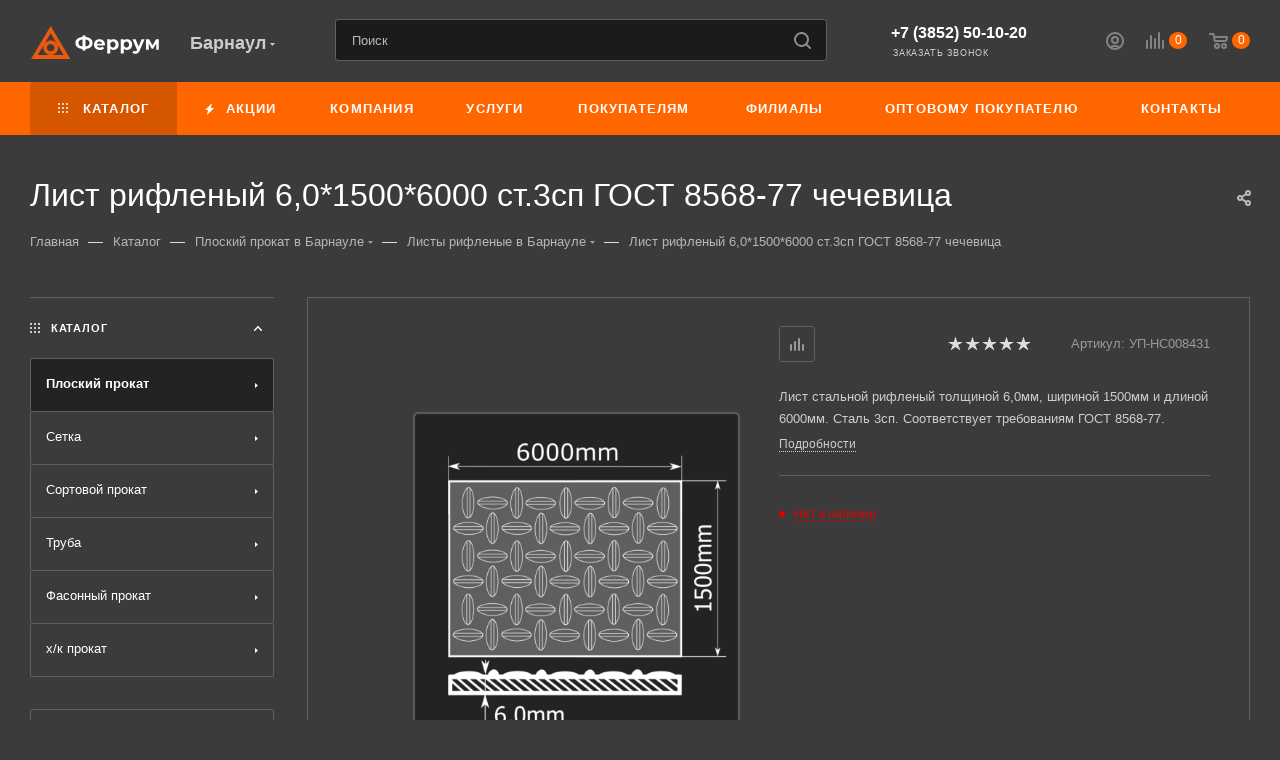

--- FILE ---
content_type: text/html; charset=UTF-8
request_url: https://barnaul.ferrum-n.ru/catalog/ploskiy-prokat/listy-rifl/list-riflenyy-6-0-1500-6000-st-3sp-gost-8568-77-chechevitsa/
body_size: 70835
content:
<!DOCTYPE html>
<html xmlns="http://www.w3.org/1999/xhtml" xml:lang="ru" lang="ru"  >
<head><link rel="canonical" href="https://barnaul.ferrum-n.ru/catalog/ploskiy-prokat/list-riflenyy-6-0-1500-6000-st-3sp-gost-8568-77-chechevitsa/" />
	<title>Купить Лист рифленый 6,0*1500*6000 ст.3сп ГОСТ 8568-77 чечевица в Барнауле оптом и в розницу</title>
	<meta name="viewport" content="initial-scale=1.0, width=device-width" />
	<meta name="HandheldFriendly" content="true" />
	<meta name="yes" content="yes" />
	<meta name="apple-mobile-web-app-status-bar-style" content="black" />
	<meta name="SKYPE_TOOLBAR" content="SKYPE_TOOLBAR_PARSER_COMPATIBLE" />
		<link href="/bitrix/css/aspro.max/notice.css?16793857143623"  rel="stylesheet" />
<link href="/bitrix/js/ui/design-tokens/dist/ui.design-tokens.css?171334120226098"  rel="stylesheet" />
<link href="/bitrix/js/ui/fonts/opensans/ui.font.opensans.css?16893019922555"  rel="stylesheet" />
<link href="/bitrix/js/main/popup/dist/main.popup.bundle.css?168930219029861"  rel="stylesheet" />
<link href="/local/templates/aspro_max/components/bitrix/catalog/main/style.css?169406144860623"  rel="stylesheet" />
<link href="/local/templates/aspro_max/components/bitrix/sale.gift.main.products/main/style.css?1679385715663"  rel="stylesheet" />
<link href="/local/templates/aspro_max/vendor/css/carousel/swiper/swiper-bundle.min.css?167938571513871"  rel="stylesheet" />
<link href="/local/templates/aspro_max/css/slider.swiper.min.css?16793857151924"  rel="stylesheet" />
<link href="/local/templates/aspro_max/css/main_slider.min.css?167938571527585"  rel="stylesheet" />
<link href="/local/templates/aspro_max/components/bitrix/menu/left_front_catalog/style.css?16793857151579"  rel="stylesheet" />
<link href="/local/templates/aspro_max/vendor/css/carousel/owl/owl.carousel.min.css?16793857153351"  rel="stylesheet" />
<link href="/local/templates/aspro_max/vendor/css/carousel/owl/owl.theme.default.min.css?16793857151013"  rel="stylesheet" />
<link href="/local/templates/aspro_max/css/animation/animation_ext.css?16793857154934"  rel="stylesheet" />
<link href="/local/templates/aspro_max/css/fonts/montserrat/css/montserrat.min.css?16793857155716"  data-template-style="true"  rel="stylesheet" />
<link href="/local/templates/aspro_max/css/blocks/dark-light-theme.css?16793857152671"  data-template-style="true"  rel="stylesheet" />
<link href="/local/templates/aspro_max/css/colored.css?16793857153527"  data-template-style="true"  rel="stylesheet" />
<link href="/local/templates/aspro_max/vendor/css/bootstrap.css?1679385715114216"  data-template-style="true"  rel="stylesheet" />
<link href="/local/templates/aspro_max/css/styles.css?1679385715198476"  data-template-style="true"  rel="stylesheet" />
<link href="/local/templates/aspro_max/css/blocks/blocks.css?167938571523601"  data-template-style="true"  rel="stylesheet" />
<link href="/local/templates/aspro_max/css/blocks/common.blocks/counter-state/counter-state.css?1679385715320"  data-template-style="true"  rel="stylesheet" />
<link href="/local/templates/aspro_max/css/banners.css?167938571513333"  data-template-style="true"  rel="stylesheet" />
<link href="/local/templates/aspro_max/css/menu.css?167938571587174"  data-template-style="true"  rel="stylesheet" />
<link href="/local/templates/aspro_max/css/catalog.css?167938571517353"  data-template-style="true"  rel="stylesheet" />
<link href="/local/templates/aspro_max/css/jquery.mCustomScrollbar.min.css?167938571542839"  data-template-style="true"  rel="stylesheet" />
<link href="/local/templates/aspro_max/vendor/css/ripple.css?1679385715854"  data-template-style="true"  rel="stylesheet" />
<link href="/local/templates/aspro_max/css/left_block_main_page.css?167938571521557"  data-template-style="true"  rel="stylesheet" />
<link href="/local/templates/aspro_max/css/stores.css?167938571510775"  data-template-style="true"  rel="stylesheet" />
<link href="/local/templates/aspro_max/css/yandex_map.css?16793857157688"  data-template-style="true"  rel="stylesheet" />
<link href="/local/templates/aspro_max/css/buy_services.css?167938571515515"  data-template-style="true"  rel="stylesheet" />
<link href="/local/templates/aspro_max/css/header_fixed.css?167938571512971"  data-template-style="true"  rel="stylesheet" />
<link href="/local/templates/aspro_max/ajax/ajax.css?1679385715326"  data-template-style="true"  rel="stylesheet" />
<link href="/local/templates/aspro_max/css/jquery.fancybox.min.css?167938571513062"  data-template-style="true"  rel="stylesheet" />
<link href="/local/templates/aspro_max/css/slick.css?16793857151776"  data-template-style="true"  rel="stylesheet" />
<link href="/local/templates/aspro_max/css/suggestions.min.css?16793857152109"  data-template-style="true"  rel="stylesheet" />
<link href="/local/templates/aspro_max/components/bitrix/search.title/corp/style.css?16793857151716"  data-template-style="true"  rel="stylesheet" />
<link href="/local/templates/aspro_max/components/bitrix/breadcrumb/main/style.css?16793857152145"  data-template-style="true"  rel="stylesheet" />
<link href="/local/templates/aspro_max/css/footer.css?171084668436843"  data-template-style="true"  rel="stylesheet" />
<link href="/local/templates/aspro_max/vendor/fonts/font-awesome/css/font-awesome.min.css?167938571531000"  data-template-style="true"  rel="stylesheet" />
<link href="/bitrix/components/aspro/marketing.popup.max/templates/.default/style.css?16793856426229"  data-template-style="true"  rel="stylesheet" />
<link href="/local/templates/aspro_max/styles.css?169451569020641"  data-template-style="true"  rel="stylesheet" />
<link href="/local/templates/aspro_max/template_styles.css?1694515690487313"  data-template-style="true"  rel="stylesheet" />
<link href="/local/templates/aspro_max/css/header.css?167938571531860"  data-template-style="true"  rel="stylesheet" />
<link href="/local/templates/aspro_max/css/media.css?1679385715198497"  data-template-style="true"  rel="stylesheet" />
<link href="/local/templates/aspro_max/css/h1-normal.css?167938571539"  data-template-style="true"  rel="stylesheet" />
<link href="/local/templates/aspro_max/themes/custom_s1/theme.css?175705617055029"  data-template-style="true"  rel="stylesheet" />
<link href="/local/templates/aspro_max/css/widths/width-3.css?16793857154153"  data-template-style="true"  rel="stylesheet" />
<link href="/local/templates/aspro_max/css/fonts/font-10.css?16793857151097"  data-template-style="true"  rel="stylesheet" />
<link href="/local/templates/aspro_max/css/custom.css?175705595131202"  data-template-style="true"  rel="stylesheet" />
	<script>if(!window.BX)window.BX={};if(!window.BX.message)window.BX.message=function(mess){if(typeof mess==='object'){for(let i in mess) {BX.message[i]=mess[i];} return true;}};</script>
<script>(window.BX||top.BX).message({'pull_server_enabled':'N','pull_config_timestamp':'0','pull_guest_mode':'N','pull_guest_user_id':'0'});(window.BX||top.BX).message({'PULL_OLD_REVISION':'Для продолжения корректной работы с сайтом необходимо перезагрузить страницу.'});</script>
<script>(window.BX||top.BX).message({'NOTICE_ADDED2CART':'В корзине','NOTICE_CLOSE':'Закрыть','NOTICE_MORE':'и ещё #COUNT# #PRODUCTS#','NOTICE_PRODUCT0':'товаров','NOTICE_PRODUCT1':'товар','NOTICE_PRODUCT2':'товара','NOTICE_ADDED2DELAY':'В отложенных','NOTICE_ADDED2COMPARE':'В сравнении'});</script>
<script>(window.BX||top.BX).message({'JS_CORE_LOADING':'Загрузка...','JS_CORE_NO_DATA':'- Нет данных -','JS_CORE_WINDOW_CLOSE':'Закрыть','JS_CORE_WINDOW_EXPAND':'Развернуть','JS_CORE_WINDOW_NARROW':'Свернуть в окно','JS_CORE_WINDOW_SAVE':'Сохранить','JS_CORE_WINDOW_CANCEL':'Отменить','JS_CORE_WINDOW_CONTINUE':'Продолжить','JS_CORE_H':'ч','JS_CORE_M':'м','JS_CORE_S':'с','JSADM_AI_HIDE_EXTRA':'Скрыть лишние','JSADM_AI_ALL_NOTIF':'Показать все','JSADM_AUTH_REQ':'Требуется авторизация!','JS_CORE_WINDOW_AUTH':'Войти','JS_CORE_IMAGE_FULL':'Полный размер'});</script>
<script src="/bitrix/js/main/core/core.js?1713341234494198"></script>
<script>BX.Runtime.registerExtension({'name':'main.core','namespace':'BX','loaded':true});</script>
<script>BX.setJSList(['/bitrix/js/main/core/core_ajax.js','/bitrix/js/main/core/core_promise.js','/bitrix/js/main/polyfill/promise/js/promise.js','/bitrix/js/main/loadext/loadext.js','/bitrix/js/main/loadext/extension.js','/bitrix/js/main/polyfill/promise/js/promise.js','/bitrix/js/main/polyfill/find/js/find.js','/bitrix/js/main/polyfill/includes/js/includes.js','/bitrix/js/main/polyfill/matches/js/matches.js','/bitrix/js/ui/polyfill/closest/js/closest.js','/bitrix/js/main/polyfill/fill/main.polyfill.fill.js','/bitrix/js/main/polyfill/find/js/find.js','/bitrix/js/main/polyfill/matches/js/matches.js','/bitrix/js/main/polyfill/core/dist/polyfill.bundle.js','/bitrix/js/main/core/core.js','/bitrix/js/main/polyfill/intersectionobserver/js/intersectionobserver.js','/bitrix/js/main/lazyload/dist/lazyload.bundle.js','/bitrix/js/main/polyfill/core/dist/polyfill.bundle.js','/bitrix/js/main/parambag/dist/parambag.bundle.js']);
</script>
<script>BX.Runtime.registerExtension({'name':'ui.design-tokens','namespace':'window','loaded':true});</script>
<script>BX.Runtime.registerExtension({'name':'ui.fonts.opensans','namespace':'window','loaded':true});</script>
<script>BX.Runtime.registerExtension({'name':'main.popup','namespace':'BX.Main','loaded':true});</script>
<script>BX.Runtime.registerExtension({'name':'popup','namespace':'window','loaded':true});</script>
<script>BX.Runtime.registerExtension({'name':'currency.currency-core','namespace':'BX.Currency','loaded':true});</script>
<script>BX.Runtime.registerExtension({'name':'currency','namespace':'window','loaded':true});</script>
<script>BX.Runtime.registerExtension({'name':'aspro_swiper_init','namespace':'window','loaded':true});</script>
<script>BX.Runtime.registerExtension({'name':'aspro_swiper','namespace':'window','loaded':true});</script>
<script>BX.Runtime.registerExtension({'name':'aspro_swiper_main_styles','namespace':'window','loaded':true});</script>
<script>BX.Runtime.registerExtension({'name':'ls','namespace':'window','loaded':true});</script>
<script>BX.Runtime.registerExtension({'name':'aspro_owl_carousel','namespace':'window','loaded':true});</script>
<script>BX.Runtime.registerExtension({'name':'aspro_catalog_element','namespace':'window','loaded':true});</script>
<script>BX.Runtime.registerExtension({'name':'aspro_fancybox','namespace':'window','loaded':true});</script>
<script>BX.Runtime.registerExtension({'name':'aspro_animation_ext','namespace':'window','loaded':true});</script>
<script>BX.Runtime.registerExtension({'name':'aspro_font_awesome','namespace':'window','loaded':true});</script>
<script>(window.BX||top.BX).message({'LANGUAGE_ID':'ru','FORMAT_DATE':'DD.MM.YYYY','FORMAT_DATETIME':'DD.MM.YYYY HH:MI:SS','COOKIE_PREFIX':'BITRIX_SM','SERVER_TZ_OFFSET':'10800','UTF_MODE':'Y','SITE_ID':'s1','SITE_DIR':'/','USER_ID':'','SERVER_TIME':'1767643761','USER_TZ_OFFSET':'0','USER_TZ_AUTO':'Y','bitrix_sessid':'4b50f058ed2dd809745e473b25df2be1'});</script>

<script src="/bitrix/js/pull/protobuf/protobuf.js?1679385677274055"></script>
<script src="/bitrix/js/pull/protobuf/model.js?167938567770928"></script>
<script src="/bitrix/js/main/core/core_promise.js?16793856655220"></script>
<script src="/bitrix/js/rest/client/rest.client.js?167938568017414"></script>
<script src="/bitrix/js/pull/client/pull.client.js?171334115583427"></script>
<script src="/bitrix/js/main/ajax.js?167938566135509"></script>
<script src="/bitrix/js/aspro.max/notice.js?167938568024238"></script>
<script src="/bitrix/js/main/popup/dist/main.popup.bundle.js?1713341233117034"></script>
<script src="/bitrix/js/currency/currency-core/dist/currency-core.bundle.js?16893019027014"></script>
<script src="/bitrix/js/currency/core_currency.js?16793856791141"></script>
<script src="/bitrix/js/main/core/core_ls.js?167938566510430"></script>
<script data-skip-moving='true'>window['asproRecaptcha'] = {params: {'recaptchaColor':'dark','recaptchaLogoShow':'y','recaptchaSize':'normal','recaptchaBadge':'bottomright','recaptchaLang':'ru'},key: '6LcijKMpAAAAAKaDll_EwskNqxg86BdBWz95juzP',ver: '2'};</script>
<script data-skip-moving='true'>!function(c,t,n,p){function s(e){var a=t.getElementById(e);if(a&&!(a.className.indexOf("g-recaptcha")<0)&&c.grecaptcha)if("3"==c[p].ver)a.innerHTML='<textarea class="g-recaptcha-response" style="display:none;resize:0;" name="g-recaptcha-response"></textarea>',grecaptcha.ready(function(){grecaptcha.execute(c[p].key,{action:"maxscore"}).then(function(e){a.innerHTML='<textarea class="g-recaptcha-response" style="display:none;resize:0;" name="g-recaptcha-response">'+e+"</textarea>"})});else{if(a.children.length)return;var r=grecaptcha.render(e,{sitekey:c[p].key+"",theme:c[p].params.recaptchaColor+"",size:c[p].params.recaptchaSize+"",callback:"onCaptchaVerify"+c[p].params.recaptchaSize,badge:c[p].params.recaptchaBadge});$(a).attr("data-widgetid",r)}}c.onLoadRenderRecaptcha=function(){var e=[];for(var a in c[n].args)if(c[n].args.hasOwnProperty(a)){var r=c[n].args[a][0];-1==e.indexOf(r)&&(e.push(r),s(r))}c[n]=function(e){s(e)}},c[n]=c[n]||function(){var e,a,r;c[n].args=c[n].args||[],c[n].args.push(arguments),a="recaptchaApiLoader",(e=t).getElementById(a)||((r=e.createElement("script")).id=a,r.src="//www.google.com/recaptcha/api.js?hl="+c[p].params.recaptchaLang+"&onload=onLoadRenderRecaptcha&render="+("3"==c[p].ver?c[p].key:"explicit"),e.head.appendChild(r))}}(window,document,"renderRecaptchaById","asproRecaptcha");</script>
<script data-skip-moving='true'>!function(){function d(a){for(var e=a;e;)if("form"===(e=e.parentNode).nodeName.toLowerCase())return e;return null}function i(a){var e=[],t=null,n=!1;void 0!==a&&(n=null!==a),t=n?a.getElementsByTagName("input"):document.getElementsByName("captcha_word");for(var r=0;r<t.length;r++)"captcha_word"===t[r].name&&e.push(t[r]);return e}function l(a){for(var e=[],t=a.getElementsByTagName("img"),n=0;n<t.length;n++)!/\/bitrix\/tools\/captcha.php\?(captcha_code|captcha_sid)=[^>]*?/i.test(t[n].src)&&"captcha"!==t[n].id||e.push(t[n]);return e}function h(a){var e="recaptcha-dynamic-"+(new Date).getTime();if(null!==document.getElementById(e)){for(var t=null;t=Math.floor(65535*Math.random()),null!==document.getElementById(e+t););e+=t}var n=document.createElement("div");n.id=e,n.className="g-recaptcha",n.attributes["data-sitekey"]=window.asproRecaptcha.key,a.parentNode&&(a.parentNode.className+=" recaptcha_text",a.parentNode.replaceChild(n,a)),"3"==window.asproRecaptcha.ver&&(a.closest(".captcha-row").style.display="none"),renderRecaptchaById(e)}function a(){for(var a,e,t,n,r=function(){var a=i(null);if(0===a.length)return[];for(var e=[],t=0;t<a.length;t++){var n=d(a[t]);null!==n&&e.push(n)}return e}(),c=0;c<r.length;c++){var o=r[c],p=i(o);if(0!==p.length){var s=l(o);if(0!==s.length){for(a=0;a<p.length;a++)h(p[a]);for(a=0;a<s.length;a++)t=s[a],n="[data-uri]",t.attributes.src=n,t.style.display="none","src"in t&&(t.parentNode&&-1===t.parentNode.className.indexOf("recaptcha_tmp_img")&&(t.parentNode.className+=" recaptcha_tmp_img"),t.src=n);e=o,"function"==typeof $&&$(e).find(".captcha-row label > span").length&&$(e).find(".captcha-row label > span").html(BX.message("RECAPTCHA_TEXT")+' <span class="star">*</span>')}}}}document.addEventListener?document.addEventListener("DOMNodeInserted",function(){try{return(function(){if("undefined"!=typeof renderRecaptchaById)for(var a=document.getElementsByClassName("g-recaptcha"),e=0;e<a.length;e++){var t=a[e];if(0===t.innerHTML.length){var n=t.id;if("string"==typeof n&&0!==n.length){if("3"==window.asproRecaptcha.ver)t.closest(".captcha-row").style.display="none";else if("function"==typeof $){var r=$(t).closest(".captcha-row");r.length&&(r.addClass(window.asproRecaptcha.params.recaptchaSize+" logo_captcha_"+window.asproRecaptcha.params.recaptchaLogoShow+" "+window.asproRecaptcha.params.recaptchaBadge),r.find(".captcha_image").addClass("recaptcha_tmp_img"),r.find(".captcha_input").addClass("recaptcha_text"),"invisible"!==window.asproRecaptcha.params.recaptchaSize&&(r.find("input.recaptcha").length||$('<input type="text" class="recaptcha" value="" />').appendTo(r)))}renderRecaptchaById(n)}}}}(),window.renderRecaptchaById&&window.asproRecaptcha&&window.asproRecaptcha.key)?(a(),!0):(console.error("Bad captcha keys or module error"),!0)}catch(a){return console.error(a),!0}},!1):console.warn("Your browser does not support dynamic ReCaptcha replacement")}();</script>
<script>BX.message({'PHONE':'Телефон','FAST_VIEW':'Быстрый просмотр','TABLES_SIZE_TITLE':'Подбор размера','SOCIAL':'Социальные сети','DESCRIPTION':'Описание магазина','ITEMS':'Товары','LOGO':'Логотип','REGISTER_INCLUDE_AREA':'Текст о регистрации','AUTH_INCLUDE_AREA':'Текст об авторизации','FRONT_IMG':'Изображение компании','EMPTY_CART':'пуста','CATALOG_VIEW_MORE':'... Показать все','CATALOG_VIEW_LESS':'... Свернуть','JS_REQUIRED':'Заполните это поле','JS_FORMAT':'Неверный формат','JS_FILE_EXT':'Недопустимое расширение файла','JS_PASSWORD_COPY':'Пароли не совпадают','JS_PASSWORD_LENGTH':'Минимум 6 символов','JS_ERROR':'Неверно заполнено поле','JS_FILE_SIZE':'Максимальный размер 5мб','JS_FILE_BUTTON_NAME':'Выберите файл','JS_FILE_DEFAULT':'Прикрепите файл','JS_DATE':'Некорректная дата','JS_DATETIME':'Некорректная дата/время','JS_REQUIRED_LICENSES':'Согласитесь с условиями','JS_REQUIRED_OFFER':'Согласитесь с условиями','LICENSE_PROP':'Согласие на обработку персональных данных','LOGIN_LEN':'Введите минимум {0} символа','FANCY_CLOSE':'Закрыть','FANCY_NEXT':'Следующий','FANCY_PREV':'Предыдущий','TOP_AUTH_REGISTER':'Регистрация','CALLBACK':'Заказать звонок','ASK':'Задать вопрос','REVIEW':'Оставить отзыв','S_CALLBACK':'Заказать звонок','UNTIL_AKC':'До конца акции','TITLE_QUANTITY_BLOCK':'Остаток','TITLE_QUANTITY':'шт','TOTAL_SUMM_ITEM':'Общая стоимость ','SUBSCRIBE_SUCCESS':'Вы успешно подписались','RECAPTCHA_TEXT':'Подтвердите, что вы не робот','JS_RECAPTCHA_ERROR':'Пройдите проверку','COUNTDOWN_SEC':'сек','COUNTDOWN_MIN':'мин','COUNTDOWN_HOUR':'час','COUNTDOWN_DAY0':'дн','COUNTDOWN_DAY1':'дн','COUNTDOWN_DAY2':'дн','COUNTDOWN_WEAK0':'Недель','COUNTDOWN_WEAK1':'Неделя','COUNTDOWN_WEAK2':'Недели','COUNTDOWN_MONTH0':'Месяцев','COUNTDOWN_MONTH1':'Месяц','COUNTDOWN_MONTH2':'Месяца','COUNTDOWN_YEAR0':'Лет','COUNTDOWN_YEAR1':'Год','COUNTDOWN_YEAR2':'Года','COUNTDOWN_COMPACT_SEC':'с','COUNTDOWN_COMPACT_MIN':'м','COUNTDOWN_COMPACT_HOUR':'ч','COUNTDOWN_COMPACT_DAY':'д','COUNTDOWN_COMPACT_WEAK':'н','COUNTDOWN_COMPACT_MONTH':'м','COUNTDOWN_COMPACT_YEAR0':'л','COUNTDOWN_COMPACT_YEAR1':'г','CATALOG_PARTIAL_BASKET_PROPERTIES_ERROR':'Заполнены не все свойства у добавляемого товара','CATALOG_EMPTY_BASKET_PROPERTIES_ERROR':'Выберите свойства товара, добавляемые в корзину в параметрах компонента','CATALOG_ELEMENT_NOT_FOUND':'Элемент не найден','ERROR_ADD2BASKET':'Ошибка добавления товара в корзину','CATALOG_SUCCESSFUL_ADD_TO_BASKET':'Успешное добавление товара в корзину','ERROR_BASKET_TITLE':'Ошибка корзины','ERROR_BASKET_PROP_TITLE':'Выберите свойства, добавляемые в корзину','ERROR_BASKET_BUTTON':'Выбрать','BASKET_TOP':'Корзина в шапке','ERROR_ADD_DELAY_ITEM':'Ошибка отложенной корзины','VIEWED_TITLE':'Ранее вы смотрели','VIEWED_BEFORE':'Ранее вы смотрели','BEST_TITLE':'Лучшие предложения','CT_BST_SEARCH_BUTTON':'Поиск','CT_BST_SEARCH2_BUTTON':'Найти','BASKET_PRINT_BUTTON':'Распечатать','BASKET_CLEAR_ALL_BUTTON':'Очистить','BASKET_QUICK_ORDER_BUTTON':'Быстрый заказ','BASKET_CONTINUE_BUTTON':'Продолжить покупки','BASKET_ORDER_BUTTON':'Оформить заказ','SHARE_BUTTON':'Поделиться','BASKET_CHANGE_TITLE':'Ваш заказ','BASKET_CHANGE_LINK':'Изменить','MORE_INFO_SKU':'Купить','FROM':'от','BEFORE':'до','TITLE_BLOCK_VIEWED_NAME':'Ранее вы смотрели','T_BASKET':'Корзина','FILTER_EXPAND_VALUES':'Показать все','FILTER_HIDE_VALUES':'Свернуть','FULL_ORDER':'Полный заказ','CUSTOM_COLOR_CHOOSE':'Выбрать','CUSTOM_COLOR_CANCEL':'Отмена','S_MOBILE_MENU':'Меню','MAX_T_MENU_BACK':'Назад','MAX_T_MENU_CALLBACK':'Обратная связь','MAX_T_MENU_CONTACTS_TITLE':'Будьте на связи','SEARCH_TITLE':'Поиск','SOCIAL_TITLE':'Оставайтесь на связи','HEADER_SCHEDULE':'Время работы','SEO_TEXT':'SEO описание','COMPANY_IMG':'Картинка компании','COMPANY_TEXT':'Описание компании','CONFIG_SAVE_SUCCESS':'Настройки сохранены','CONFIG_SAVE_FAIL':'Ошибка сохранения настроек','ITEM_ECONOMY':'Экономия','ITEM_ARTICLE':'Артикул: ','JS_FORMAT_ORDER':'имеет неверный формат','JS_BASKET_COUNT_TITLE':'В корзине товаров на SUMM','POPUP_VIDEO':'Видео','POPUP_GIFT_TEXT':'Нашли что-то особенное? Намекните другу о подарке!','ORDER_FIO_LABEL':'Ф.И.О.','ORDER_PHONE_LABEL':'Телефон','ORDER_REGISTER_BUTTON':'Регистрация','PRICES_TYPE':'Варианты цен','FILTER_HELPER_VALUES':' знач.','SHOW_MORE_SCU_MAIN':'Еще #COUNT#','SHOW_MORE_SCU_1':'предложение','SHOW_MORE_SCU_2':'предложения','SHOW_MORE_SCU_3':'предложений','PARENT_ITEM_NOT_FOUND':'Не найден основной товар для услуги в корзине. Обновите страницу и попробуйте снова.'})</script>
<meta name="theme-color" content="#ff6600">
<style>:root{--theme-base-color: #ff6600;--theme-base-opacity-color: #ff66001a;--theme-base-color-hue:24;--theme-base-color-saturation:100%;--theme-base-color-lightness:50%;}</style>
<script data-skip-moving="true">window.lazySizesConfig = window.lazySizesConfig || {};lazySizesConfig.loadMode = 1;lazySizesConfig.expand = 200;lazySizesConfig.expFactor = 1;lazySizesConfig.hFac = 0.1;window.lazySizesConfig.lazyClass = "lazy";</script>
<script src="/local/templates/aspro_max/js/lazysizes.min.js" data-skip-moving="true" defer=""></script>
<script src="/local/templates/aspro_max/js/ls.unveilhooks.min.js" data-skip-moving="true" defer=""></script>
<link href="/local/templates/aspro_max/css/print.css?167938571523580" data-template-style="true" rel="stylesheet" media="print">
					<script data-skip-moving="true" src="/bitrix/js/aspro.max/jquery-2.1.3.min.js"></script>
					<script data-skip-moving="true" src="/local/templates/aspro_max/js/speed.min.js?=1679385715"></script>
<link rel="shortcut icon" href="/favicon.ico" type="image/x-icon" />
<link rel="apple-touch-icon" sizes="180x180" href="/upload/CMax/584/pc393q4nl4uf77dq8dtmcdbw62jl3nk5.png" />
<meta property="og:description" content="Лист стальной рифленый толщиной 6,0мм, шириной 1500мм и длиной 6000мм. Сталь 3сп. Соответствует требованиям ГОСТ 8568-77." />
<meta property="og:image" content="https://barnaul.ferrum-n.ru/upload/iblock/491/vz1a6jyng64xtrpa26kxgtkbhu8yezwo.png" />
<link rel="image_src" href="https://barnaul.ferrum-n.ru/upload/iblock/491/vz1a6jyng64xtrpa26kxgtkbhu8yezwo.png"  />
<meta property="og:title" content="Купить Лист рифленый 6,0*1500*6000 ст.3сп ГОСТ 8568-77 чечевица в Барнауле оптом и в розницу" />
<meta property="og:type" content="website" />
<meta property="og:url" content="https://barnaul.ferrum-n.ru/catalog/ploskiy-prokat/listy-rifl/list-riflenyy-6-0-1500-6000-st-3sp-gost-8568-77-chechevitsa/" />

	<script src="/local/templates/aspro_max/js/observer.js?16793857157026"></script>
<script src="/local/templates/aspro_max/js/jquery.actual.min.js?16793857151251"></script>
<script src="/local/templates/aspro_max/js/jqModal.js?167938571511178"></script>
<script src="/local/templates/aspro_max/vendor/js/bootstrap.js?167938571527908"></script>
<script src="/local/templates/aspro_max/vendor/js/jquery.appear.js?16793857153188"></script>
<script src="/local/templates/aspro_max/vendor/js/ripple.js?16793857154702"></script>
<script src="/local/templates/aspro_max/vendor/js/velocity/velocity.js?167938571544791"></script>
<script src="/local/templates/aspro_max/vendor/js/velocity/velocity.ui.js?167938571513257"></script>
<script src="/local/templates/aspro_max/js/browser.js?16793857151032"></script>
<script src="/local/templates/aspro_max/js/jquery.uniform.min.js?16793857158308"></script>
<script src="/local/templates/aspro_max/vendor/js/sticky-sidebar.js?167938571525989"></script>
<script src="/local/templates/aspro_max/js/jquery.validate.min.js?167938571522257"></script>
<script src="/local/templates/aspro_max/js/jquery.inputmask.bundle.min.js?1679385715118400"></script>
<script src="/local/templates/aspro_max/js/jquery.easing.1.3.js?16793857158095"></script>
<script src="/local/templates/aspro_max/js/equalize.min.js?1679385715588"></script>
<script src="/local/templates/aspro_max/js/jquery.alphanumeric.js?16793857151972"></script>
<script src="/local/templates/aspro_max/js/jquery.cookie.js?16793857153066"></script>
<script src="/local/templates/aspro_max/js/jquery.plugin.min.js?16793857153181"></script>
<script src="/local/templates/aspro_max/js/jquery.countdown.min.js?167938571513137"></script>
<script src="/local/templates/aspro_max/js/jquery.countdown-ru.js?16793857151885"></script>
<script src="/local/templates/aspro_max/js/jquery.ikSelect.js?167938571532083"></script>
<script src="/local/templates/aspro_max/js/jquery.mobile.custom.touch.min.js?16793857157784"></script>
<script src="/local/templates/aspro_max/js/jquery.dotdotdot.js?16793857155908"></script>
<script src="/local/templates/aspro_max/js/rating_likes.js?167938571510797"></script>
<script src="/local/templates/aspro_max/js/buy_services.js?16793857155835"></script>
<script src="/local/templates/aspro_max/js/mobile.js?167938571519844"></script>
<script src="/local/templates/aspro_max/js/jquery.mousewheel.min.js?16793857152609"></script>
<script src="/local/templates/aspro_max/js/jquery.mCustomScrollbar.js?167938571594214"></script>
<script src="/local/templates/aspro_max/js/scrollTabs.js?167938571512625"></script>
<script src="/local/templates/aspro_max/js/main.js?1716964403389812"></script>
<script src="/local/templates/aspro_max/js/blocks/blocks.js?167938571512309"></script>
<script src="/local/templates/aspro_max/js/jquery.fancybox.min.js?167938571567390"></script>
<script src="/local/templates/aspro_max/js/slick.min.js?167938571542863"></script>
<script src="/local/templates/aspro_max/js/jquery.suggestions.min.js?167938571558472"></script>
<script src="/bitrix/components/bitrix/search.title/script.js?16793878299847"></script>
<script src="/local/templates/aspro_max/components/bitrix/search.title/mega_menu/script.js?167938571510313"></script>
<script src="/local/templates/aspro_max/components/bitrix/search.title/corp/script.js?167938571510607"></script>
<script src="/local/templates/aspro_max/components/bitrix/menu/top/script.js?167938571536"></script>
<script src="/bitrix/templates/.default/components/aspro/developer.max/ferrumcopy/script.js?16793856443834"></script>
<script src="/bitrix/components/aspro/marketing.popup.max/templates/.default/script.js?16793856421756"></script>
<script src="/local/templates/aspro_max/components/bitrix/search.title/fixed/script.js?167938571510264"></script>
<script src="/local/templates/aspro_max/js/custom.js?17283848658180"></script>
<script src="/local/templates/aspro_max/components/bitrix/catalog/main/script.js?167938571520084"></script>
<script src="/local/templates/aspro_max/components/bitrix/catalog.element/main4/script.js?1679385715145896"></script>
<script src="/local/templates/aspro_max/components/bitrix/sale.prediction.product.detail/main/script.js?1679385715579"></script>
<script src="/local/templates/aspro_max/components/bitrix/sale.gift.main.products/main/script.js?16793857154955"></script>
<script src="/local/templates/aspro_max/components/bitrix/catalog.bigdata.products/main/script.js?167938571536418"></script>
<script src="/local/templates/aspro_max/js/slider.swiper.min.js?16793857151377"></script>
<script src="/local/templates/aspro_max/vendor/js/carousel/swiper/swiper-bundle.min.js?1679385715108782"></script>
<script src="/local/templates/aspro_max/js/jquery.history.js?167938571521571"></script>
<script src="/local/templates/aspro_max/components/bitrix/menu/left_front_catalog/script.js?1679385715583"></script>
<script src="/local/templates/aspro_max/components/bitrix/news.list/banners/script.js?167938571586"></script>
<script src="/local/templates/aspro_max/vendor/js/carousel/owl/owl.carousel.min.js?167938571544743"></script>
<script src="/local/templates/aspro_max/js/catalog_element.min.js?167938571511292"></script>
<script src="/local/templates/aspro_max/components/aspro/regionality.list.max/popup_regions_small/script.js?16793857151114"></script>
<script>var _ba = _ba || []; _ba.push(["aid", "2576d74ae373fb368b3206aa94dfb12e"]); _ba.push(["host", "barnaul.ferrum-n.ru"]); _ba.push(["ad[ct][item]", "[base64]"]);_ba.push(["ad[ct][user_id]", function(){return BX.message("USER_ID") ? BX.message("USER_ID") : 0;}]);_ba.push(["ad[ct][recommendation]", function() {var rcmId = "";var cookieValue = BX.getCookie("BITRIX_SM_RCM_PRODUCT_LOG");var productId = 13287;var cItems = [];var cItem;if (cookieValue){cItems = cookieValue.split(".");}var i = cItems.length;while (i--){cItem = cItems[i].split("-");if (cItem[0] == productId){rcmId = cItem[1];break;}}return rcmId;}]);_ba.push(["ad[ct][v]", "2"]);(function() {var ba = document.createElement("script"); ba.type = "text/javascript"; ba.async = true;ba.src = (document.location.protocol == "https:" ? "https://" : "http://") + "bitrix.info/ba.js";var s = document.getElementsByTagName("script")[0];s.parentNode.insertBefore(ba, s);})();</script>
<script>new Image().src='https://ferrum-n.ru/bitrix/spread.php?s=QklUUklYX1NNX0dVRVNUX0lEATc2ODg1MzYBMTc5ODc0Nzc2MQEvAQEBAkJJVFJJWF9TTV9MQVNUX1ZJU0lUATA1LjAxLjIwMjYgMjM6MDk6MjEBMTc5ODc0Nzc2MQEvAQEBAg%3D%3D&k=7f949677ae53ea708cfdf5247dbd6e5d';
</script>

	<meta name="description" content="Цена на товар: лист рифленый 6,0*1500*6000 ст.3сп гост 8568-77 чечевица в каталоге ГК ФЕРРУМ в Барнауле. Лист стальной рифленый толщиной 6,0мм, шириной 1500мм и длиной 6000мм. Сталь 3сп. Соответствует требованиям ГОСТ 8568-77." />
				<meta name="cmsmagazine" content="594d4a34cef82292bb38902ff76a77a3" />
		<script src="//code.jivo.ru/widget/AyU0IOM5aD" async></script>
	<script async>
(function ct_load_script() {
var ct = document.createElement('script'); ct.type = 'text/javascript'; ct.async=true; ct.rel="preload";
ct.src = document.location.protocol+'//cc.calltracking.ru/phone.e943f.12855.async.js?nc='+Math.floor(new Date().getTime()/300000);
var s = document.getElementsByTagName('script')[0]; s.parentNode.insertBefore(ct, s);
})();
</script>
</head>

<body class="  site_s1  fill_bg_n catalog-delayed-btn-N theme-dark" id="main" data-site="/">
		
	<div id="panel"></div>
	
				<!--'start_frame_cache_basketitems-component-block'-->												<div id="ajax_basket"></div>
					<!--'end_frame_cache_basketitems-component-block'-->						<div class="cd-modal-bg"></div>
		<script data-skip-moving="true">var solutionName = 'arMaxOptions';</script>
		<script src="/local/templates/aspro_max/js/setTheme.php?site_id=s1&site_dir=/" data-skip-moving="true"></script>
		<script>window.onload=function(){window.basketJSParams = window.basketJSParams || [];window.dataLayer = window.dataLayer || [];}
		BX.message({'MIN_ORDER_PRICE_TEXT':'<b>Минимальная сумма заказа #PRICE#<\/b><br/>Пожалуйста, добавьте еще товаров в корзину','LICENSES_TEXT':'Я согласен на <a href=\"/include/licenses_detail.php\" target=\"_blank\">обработку персональных данных<\/a>','OFFER_TEXT':'Согласен с <a href=\"/include/offer_detail.php\" target=\"_blank\">публичной офертой<\/a>'});
		arAsproOptions.PAGES.FRONT_PAGE = window[solutionName].PAGES.FRONT_PAGE = "";arAsproOptions.PAGES.BASKET_PAGE = window[solutionName].PAGES.BASKET_PAGE = "";arAsproOptions.PAGES.ORDER_PAGE = window[solutionName].PAGES.ORDER_PAGE = "";arAsproOptions.PAGES.PERSONAL_PAGE = window[solutionName].PAGES.PERSONAL_PAGE = "";arAsproOptions.PAGES.CATALOG_PAGE = window[solutionName].PAGES.CATALOG_PAGE = "1";</script>
		<div class="wrapper1  header_bgcolored long_header colored_header with_left_block  catalog_page basket_normal basket_fill_WHITE side_LEFT block_side_NORMAL catalog_icons_N banner_auto  mheader-v1 header-v2 header-font-lower_N regions_Y title_position_LEFT fill_ footer-v1 front-vindex1 mfixed_Y mfixed_view_always title-v3 lazy_Y with_phones compact-catalog dark-hover-overlay normal-catalog-img landing-normal big-banners-mobile-slider bottom-icons-panel-N compact-breadcrumbs-N catalog-delayed-btn-N header_search_opacity  ">

<div class="mega_fixed_menu scrollblock">
	<div class="maxwidth-theme">
		<svg class="svg svg-close" width="14" height="14" viewBox="0 0 14 14">
		  <path data-name="Rounded Rectangle 568 copy 16" d="M1009.4,953l5.32,5.315a0.987,0.987,0,0,1,0,1.4,1,1,0,0,1-1.41,0L1008,954.4l-5.32,5.315a0.991,0.991,0,0,1-1.4-1.4L1006.6,953l-5.32-5.315a0.991,0.991,0,0,1,1.4-1.4l5.32,5.315,5.31-5.315a1,1,0,0,1,1.41,0,0.987,0.987,0,0,1,0,1.4Z" transform="translate(-1001 -946)"></path>
		</svg>
		<i class="svg svg-close mask arrow"></i>
		<div class="row">
			<div class="col-md-9">
				<div class="left_menu_block">
					<div class="logo_block flexbox flexbox--row align-items-normal">
						<div class="logo">
							<a href="/">
<svg id="Слой_1" data-name="Слой 1" xmlns="http://www.w3.org/2000/svg" viewBox="0 0 107.04 27.62"  width="130" height="33"><defs><style>.fer1{fill:#e95a0c;}.fer2{fill:#fff;}</style></defs><path class="fer1" d="M1,28,17.48.33,33.93,28Zm13.37-9.57a2.94,2.94,0,0,0,.4,1.58,3,3,0,0,0,2.82,1.54,2.9,2.9,0,0,0,2.26-1.13,2.81,2.81,0,0,0,.39-3.15,2.94,2.94,0,0,0-2.71-1.76,3.08,3.08,0,0,0-3.16,2.92Zm-2.63-2.27,0,0,0,0L6.64,24.6H17.07l0,0-.1,0a6.79,6.79,0,0,1-2.55-.8,6.09,6.09,0,0,1-3-3.94,5.11,5.11,0,0,1-.18-1.35,6.38,6.38,0,0,1,.4-2.06Zm6.14,8.47v0H28.32l-.08-.13-1.16-2L25.55,20c-.49-.84-1-1.67-1.49-2.5-.25-.43-.51-.86-.77-1.29,0,0,0-.05-.08-.09s0,.05,0,.06a.14.14,0,0,0,0,.06c.11.39.26.78.34,1.17a4.87,4.87,0,0,1,.14,1.14A6.3,6.3,0,0,1,23.14,21a6,6,0,0,1-1.93,2.37,6.4,6.4,0,0,1-2.91,1.17Zm4.46-9.88,0,0L17.49,6.4l-.11.17c-.6,1-1.21,2-1.82,3-.49.83-1,1.66-1.48,2.49L13,13.9l-.39.67a.25.25,0,0,0,0,.09.2.2,0,0,0,.08,0c.08-.08.14-.17.22-.25a6.13,6.13,0,0,1,2.26-1.53,5.91,5.91,0,0,1,2.26-.48,6.67,6.67,0,0,1,2.3.45,5.93,5.93,0,0,1,2.48,1.71Z" transform="translate(-1.04 -0.33)"/><path class="fer2" d="M51,18.09a7.34,7.34,0,0,1-4.43,1.44v1.24H44.14V19.52a7.42,7.42,0,0,1-4.44-1.46,4.4,4.4,0,0,1-1.55-3.54A4.35,4.35,0,0,1,39.7,11a7.56,7.56,0,0,1,4.44-1.46V8.36h2.43V9.52A7.41,7.41,0,0,1,51,11a4.39,4.39,0,0,1,1.54,3.54A4.41,4.41,0,0,1,51,18.09Zm-6.86-.63V11.6a4.59,4.59,0,0,0-2.58.88,2.51,2.51,0,0,0-.84,2Q40.72,17.1,44.14,17.46Zm5-.89A2.58,2.58,0,0,0,50,14.51c0-1.74-1.15-2.71-3.43-2.91v5.86A4.57,4.57,0,0,0,49.15,16.57Z" transform="translate(-1.04 -0.33)"/><path class="fer2" d="M62.8,16.6H56.16A2,2,0,0,0,57,17.88a2.78,2.78,0,0,0,1.66.48,3.32,3.32,0,0,0,1.22-.21,3,3,0,0,0,1-.64L62.23,19a4.57,4.57,0,0,1-3.62,1.42A5.82,5.82,0,0,1,56,19.82a4.23,4.23,0,0,1-1.76-1.61,4.72,4.72,0,0,1,0-4.66,4.33,4.33,0,0,1,1.68-1.61,4.89,4.89,0,0,1,2.39-.58,5,5,0,0,1,2.33.55,4,4,0,0,1,1.64,1.59,4.76,4.76,0,0,1,.6,2.41S62.83,16.17,62.8,16.6Zm-5.95-2.83a2.09,2.09,0,0,0-.72,1.34h4.32a2.1,2.1,0,0,0-2.15-1.83A2.21,2.21,0,0,0,56.85,13.77Z" transform="translate(-1.04 -0.33)"/><path class="fer2" d="M72.2,11.92a4.13,4.13,0,0,1,1.58,1.58,4.82,4.82,0,0,1,.57,2.38,4.78,4.78,0,0,1-.57,2.37,4,4,0,0,1-1.58,1.58A4.42,4.42,0,0,1,70,20.4a3.44,3.44,0,0,1-2.65-1.06v4.09H64.79V11.49h2.43v1A3.38,3.38,0,0,1,70,11.36,4.52,4.52,0,0,1,72.2,11.92Zm-1.06,5.73a2.46,2.46,0,0,0,.63-1.77,2.46,2.46,0,0,0-.63-1.77,2.28,2.28,0,0,0-3.21,0,2.46,2.46,0,0,0-.63,1.77,2.46,2.46,0,0,0,.63,1.77,2.28,2.28,0,0,0,3.21,0Z" transform="translate(-1.04 -0.33)"/><path class="fer2" d="M83.52,11.92A4.2,4.2,0,0,1,85.1,13.5a4.82,4.82,0,0,1,.57,2.38,4.78,4.78,0,0,1-.57,2.37,4.07,4.07,0,0,1-1.58,1.58,4.43,4.43,0,0,1-2.23.57,3.4,3.4,0,0,1-2.64-1.06v4.09H76.11V11.49h2.43v1a3.37,3.37,0,0,1,2.75-1.14A4.53,4.53,0,0,1,83.52,11.92Zm-1.06,5.73a2.46,2.46,0,0,0,.63-1.77,2.46,2.46,0,0,0-.63-1.77,2.28,2.28,0,0,0-3.21,0,2.46,2.46,0,0,0-.63,1.77,2.46,2.46,0,0,0,.63,1.77,2.28,2.28,0,0,0,3.21,0Z" transform="translate(-1.04 -0.33)"/><path class="fer2" d="M96,11.49,92,20.8a4.54,4.54,0,0,1-1.5,2.14,3.65,3.65,0,0,1-2.14.62A4.43,4.43,0,0,1,87,23.35a3,3,0,0,1-1.1-.59L86.87,21a2.33,2.33,0,0,0,.68.41,2,2,0,0,0,.76.14,1.34,1.34,0,0,0,.85-.25,2.2,2.2,0,0,0,.58-.84l0-.08L86,11.49H88.6l2.46,6,2.48-6Z" transform="translate(-1.04 -0.33)"/><path class="fer2" d="M105.78,20.27V15l-2.63,4.41h-1.08L99.51,15v5.27h-2.3V11.49h2.66l2.81,5.07,3-5.07H108l0,8.78Z" transform="translate(-1.04 -0.33)"/></svg></a>						</div>
						<div class="top-description addr">
							Интернет-магазин 
представительского класса						</div>
					</div>
					<div class="search_block">
						<div class="search_wrap">
							<div class="search-block">
												<div class="search-wrapper">
				<div id="title-search_mega_menu">
					<form action="/catalog/" class="search">
						<div class="search-input-div">
							<input class="search-input" id="title-search-input_mega_menu" type="text" name="q" value="" placeholder="Поиск" size="20" maxlength="50" autocomplete="off" />
						</div>
						<div class="search-button-div">
							<button class="btn btn-search" type="submit" name="s" value="Найти"><i class="svg inline  svg-inline-search2" aria-hidden="true" ><svg class="" width="17" height="17" viewBox="0 0 17 17" aria-hidden="true"><path class="cls-1" d="M16.709,16.719a1,1,0,0,1-1.412,0l-3.256-3.287A7.475,7.475,0,1,1,15,7.5a7.433,7.433,0,0,1-1.549,4.518l3.258,3.289A1,1,0,0,1,16.709,16.719ZM7.5,2A5.5,5.5,0,1,0,13,7.5,5.5,5.5,0,0,0,7.5,2Z"></path></svg></i></button>
							<span class="close-block inline-search-hide"><span class="svg svg-close close-icons"></span></span>
						</div>
					</form>
				</div>
			</div>
	<script>
	var jsControl = new JCTitleSearch3({
		//'WAIT_IMAGE': '/bitrix/themes/.default/images/wait.gif',
		'AJAX_PAGE' : '/catalog/ploskiy-prokat/listy-rifl/list-riflenyy-6-0-1500-6000-st-3sp-gost-8568-77-chechevitsa/',
		'CONTAINER_ID': 'title-search_mega_menu',
		'INPUT_ID': 'title-search-input_mega_menu',
		'INPUT_ID_TMP': 'title-search-input_mega_menu',
		'MIN_QUERY_LEN': 2
	});
</script>							</div>
						</div>
					</div>
										<!-- noindex -->

	<div class="burger_menu_wrapper">
		
			<div class="top_link_wrapper">
				<div class="menu-item dropdown catalog wide_menu   active">
					<div class="wrap">
						<a class="dropdown-toggle" href="/catalog/">
							<div class="link-title color-theme-hover">
																	<i class="svg inline  svg-inline-icon_catalog" aria-hidden="true" ><svg xmlns="http://www.w3.org/2000/svg" width="10" height="10" viewBox="0 0 10 10"><path  data-name="Rounded Rectangle 969 copy 7" class="cls-1" d="M644,76a1,1,0,1,1-1,1A1,1,0,0,1,644,76Zm4,0a1,1,0,1,1-1,1A1,1,0,0,1,648,76Zm4,0a1,1,0,1,1-1,1A1,1,0,0,1,652,76Zm-8,4a1,1,0,1,1-1,1A1,1,0,0,1,644,80Zm4,0a1,1,0,1,1-1,1A1,1,0,0,1,648,80Zm4,0a1,1,0,1,1-1,1A1,1,0,0,1,652,80Zm-8,4a1,1,0,1,1-1,1A1,1,0,0,1,644,84Zm4,0a1,1,0,1,1-1,1A1,1,0,0,1,648,84Zm4,0a1,1,0,1,1-1,1A1,1,0,0,1,652,84Z" transform="translate(-643 -76)"/></svg></i>																Каталог							</div>
						</a>
													<span class="tail"></span>
							<div class="burger-dropdown-menu row">
								<div class="menu-wrapper" >
									
																														<div class="col-md-4 dropdown-submenu active has_img">
																						<a href="/catalog/ploskiy-prokat/" class="color-theme-hover" title="Плоский прокат">
												<span class="name option-font-bold">Плоский прокат</span>
											</a>
																								<div class="burger-dropdown-menu toggle_menu">
																																									<div class="menu-item   ">
															<a href="/catalog/ploskiy-prokat/listy-g-k/" title="Листы г/к">
																<span class="name color-theme-hover">Листы г/к</span>
															</a>
																													</div>
																																									<div class="menu-item   ">
															<a href="/catalog/ploskiy-prokat/listy-kh-k/" title="Листы х/к">
																<span class="name color-theme-hover">Листы х/к</span>
															</a>
																													</div>
																																									<div class="menu-item   ">
															<a href="/catalog/ploskiy-prokat/listy-ots/" title="Листы оц.">
																<span class="name color-theme-hover">Листы оц.</span>
															</a>
																													</div>
																																									<div class="menu-item   active">
															<a href="/catalog/ploskiy-prokat/listy-rifl/" title="Листы рифл.">
																<span class="name color-theme-hover">Листы рифл.</span>
															</a>
																													</div>
																																									<div class="menu-item   ">
															<a href="/catalog/ploskiy-prokat/listy-pvl/" title="Листы ПВЛ">
																<span class="name color-theme-hover">Листы ПВЛ</span>
															</a>
																													</div>
																									</div>
																					</div>
									
																														<div class="col-md-4 dropdown-submenu  has_img">
																						<a href="/catalog/setka/" class="color-theme-hover" title="Сетка">
												<span class="name option-font-bold">Сетка</span>
											</a>
																								<div class="burger-dropdown-menu toggle_menu">
																																									<div class="menu-item  dropdown-submenu ">
															<a href="/catalog/setka/setka-svarnaya/" title="Сетка сварная">
																<span class="name color-theme-hover">Сетка сварная</span>
															</a>
																															<div class="burger-dropdown-menu with_padding">
																																			<div class="menu-item ">
																			<a href="/catalog/setka/setka-svarnaya/setka-svarnaya-kladochnaya/" title="Сетка сварная кладочная">
																				<span class="name color-theme-hover">Сетка сварная кладочная</span>
																			</a>
																		</div>
																																			<div class="menu-item ">
																			<a href="/catalog/setka/setka-svarnaya/setka-svarnaya-armaturnaya/" title="Сетка сварная арматурная">
																				<span class="name color-theme-hover">Сетка сварная арматурная</span>
																			</a>
																		</div>
																																	</div>
																													</div>
																									</div>
																					</div>
									
																														<div class="col-md-4 dropdown-submenu  has_img">
																						<a href="/catalog/sortovoy-prokat/" class="color-theme-hover" title="Сортовой прокат">
												<span class="name option-font-bold">Сортовой прокат</span>
											</a>
																								<div class="burger-dropdown-menu toggle_menu">
																																									<div class="menu-item   ">
															<a href="/catalog/sortovoy-prokat/polosa/" title="Полоса">
																<span class="name color-theme-hover">Полоса</span>
															</a>
																													</div>
																																									<div class="menu-item   ">
															<a href="/catalog/sortovoy-prokat/armatura/" title="Арматура">
																<span class="name color-theme-hover">Арматура</span>
															</a>
																													</div>
																																									<div class="menu-item   ">
															<a href="/catalog/sortovoy-prokat/kvadrat/" title="Квадрат">
																<span class="name color-theme-hover">Квадрат</span>
															</a>
																													</div>
																									</div>
																					</div>
									
																														<div class="col-md-4 dropdown-submenu  has_img">
																						<a href="/catalog/truba/" class="color-theme-hover" title="Труба">
												<span class="name option-font-bold">Труба</span>
											</a>
																								<div class="burger-dropdown-menu toggle_menu">
																																									<div class="menu-item   ">
															<a href="/catalog/truba/truba-vgp/" title="Труба ВГП">
																<span class="name color-theme-hover">Труба ВГП</span>
															</a>
																													</div>
																																									<div class="menu-item   ">
															<a href="/catalog/truba/truba-esv/" title="Труба ЭСВ">
																<span class="name color-theme-hover">Труба ЭСВ</span>
															</a>
																													</div>
																																									<div class="menu-item   ">
															<a href="/catalog/truba/truba-profilnaya/" title="Труба профильная">
																<span class="name color-theme-hover">Труба профильная</span>
															</a>
																													</div>
																																									<div class="menu-item   ">
															<a href="/catalog/truba/truba-esv-otsinkovannaya/" title="Труба ЭСВ оцинкованная">
																<span class="name color-theme-hover">Труба ЭСВ оцинкованная</span>
															</a>
																													</div>
																																									<div class="menu-item   ">
															<a href="/catalog/truba/truba-vgp-otsinkovannaya/" title="Труба ВГП оцинкованная">
																<span class="name color-theme-hover">Труба ВГП оцинкованная</span>
															</a>
																													</div>
																									</div>
																					</div>
									
																														<div class="col-md-4 dropdown-submenu  has_img">
																						<a href="/catalog/fasonnyy-prokat/" class="color-theme-hover" title="Фасонный прокат">
												<span class="name option-font-bold">Фасонный прокат</span>
											</a>
																								<div class="burger-dropdown-menu toggle_menu">
																																									<div class="menu-item   ">
															<a href="/catalog/fasonnyy-prokat/ugol/" title="Угол">
																<span class="name color-theme-hover">Угол</span>
															</a>
																													</div>
																																									<div class="menu-item   ">
															<a href="/catalog/fasonnyy-prokat/shveller/" title="Швеллер">
																<span class="name color-theme-hover">Швеллер</span>
															</a>
																													</div>
																									</div>
																					</div>
									
																														<div class="col-md-4 dropdown-submenu  has_img">
																						<a href="/catalog/kh-k-prokat/" class="color-theme-hover" title="х/к прокат">
												<span class="name option-font-bold">х/к прокат</span>
											</a>
																								<div class="burger-dropdown-menu toggle_menu">
																																									<div class="menu-item   ">
															<a href="/catalog/kh-k-prokat/kh-k-shveller/" title="х/к швеллер">
																<span class="name color-theme-hover">х/к швеллер</span>
															</a>
																													</div>
																																									<div class="menu-item   ">
															<a href="/catalog/kh-k-prokat/kh-k-ugol/" title="х/к угол">
																<span class="name color-theme-hover">х/к угол</span>
															</a>
																													</div>
																									</div>
																					</div>
																	</div>
							</div>
											</div>
				</div>
			</div>
					
		<div class="bottom_links_wrapper row">
								<div class="menu-item col-md-4 unvisible    ">
					<div class="wrap">
						<a class="" href="/sale/">
							<div class="link-title color-theme-hover">
																	<i class="svg inline  svg-inline-icon_discount" aria-hidden="true" ><svg xmlns="http://www.w3.org/2000/svg" width="9" height="12" viewBox="0 0 9 12"><path  data-name="Shape 943 copy 12" class="cls-1" d="M710,75l-7,7h3l-1,5,7-7h-3Z" transform="translate(-703 -75)"/></svg></i>																Акции							</div>
						</a>
											</div>
				</div>
								<div class="menu-item col-md-4 unvisible dropdown   ">
					<div class="wrap">
						<a class="dropdown-toggle" href="/company/">
							<div class="link-title color-theme-hover">
																Компания							</div>
						</a>
													<span class="tail"></span>
							<div class="burger-dropdown-menu">
								<div class="menu-wrapper" >
									
																														<div class="  ">
																						<a href="/company/" class="color-theme-hover" title="О компании">
												<span class="name option-font-bold">О компании</span>
											</a>
																					</div>
									
																														<div class="  ">
																						<a href="/company/staff/" class="color-theme-hover" title="Руководство">
												<span class="name option-font-bold">Руководство</span>
											</a>
																					</div>
									
																														<div class="  ">
																						<a href="/company/career/" class="color-theme-hover" title="Карьера">
												<span class="name option-font-bold">Карьера</span>
											</a>
																					</div>
									
																														<div class="  ">
																						<a href="/company/vakansii/" class="color-theme-hover" title="Вакансии">
												<span class="name option-font-bold">Вакансии</span>
											</a>
																					</div>
									
																														<div class="  ">
																						<a href="/company/dostizhenija/" class="color-theme-hover" title="Достижения">
												<span class="name option-font-bold">Достижения</span>
											</a>
																					</div>
									
																														<div class="dropdown-submenu  ">
																						<a href="/company/docs/" class="color-theme-hover" title="Информационно-справочные материалы">
												<span class="name option-font-bold">Информационно-справочные материалы</span>
											</a>
																								<div class="burger-dropdown-menu with_padding toggle_menu">
																																									<div class="menu-item   ">
															<a href="/company/docs/gost_tu/" title="Нормативные документы">
																<span class="name color-theme-hover">Нормативные документы</span>
															</a>
																													</div>
																																									<div class="menu-item   ">
															<a href="/company/docs/sertificates/" title="Сертификаты соответствия">
																<span class="name color-theme-hover">Сертификаты соответствия</span>
															</a>
																													</div>
																																									<div class="menu-item   ">
															<a href="/company/docs/graphics/" title="Графики проката">
																<span class="name color-theme-hover">Графики проката</span>
															</a>
																													</div>
																									</div>
																					</div>
									
																														<div class="  ">
																						<a href="/company/news/" class="color-theme-hover" title="Новости">
												<span class="name option-font-bold">Новости</span>
											</a>
																					</div>
									
																														<div class="  ">
																						<a href="/company/reviews/" class="color-theme-hover" title="Отзывы">
												<span class="name option-font-bold">Отзывы</span>
											</a>
																					</div>
									
																														<div class="  ">
																						<a href="/contacts/stores/" class="color-theme-hover" title="Филиалы">
												<span class="name option-font-bold">Филиалы</span>
											</a>
																					</div>
									
																														<div class="  ">
																						<a href="/company/rekvizity/" class="color-theme-hover" title="Реквизиты">
												<span class="name option-font-bold">Реквизиты</span>
											</a>
																					</div>
																	</div>
							</div>
											</div>
				</div>
								<div class="menu-item col-md-4 unvisible dropdown   ">
					<div class="wrap">
						<a class="dropdown-toggle" href="/services/">
							<div class="link-title color-theme-hover">
																Услуги							</div>
						</a>
													<span class="tail"></span>
							<div class="burger-dropdown-menu">
								<div class="menu-wrapper" >
									
																														<div class="  ">
																						<a href="/services/rezka-bolgarkoy/" class="color-theme-hover" title="Резка болгаркой">
												<span class="name option-font-bold">Резка болгаркой</span>
											</a>
																					</div>
									
																														<div class="  ">
																						<a href="/services/rezka-gazom/" class="color-theme-hover" title="Резка газом">
												<span class="name option-font-bold">Резка газом</span>
											</a>
																					</div>
									
																														<div class="  ">
																						<a href="/services/ruchnaya-pogruzka/" class="color-theme-hover" title="Ручная погрузка">
												<span class="name option-font-bold">Ручная погрузка</span>
											</a>
																					</div>
																	</div>
							</div>
											</div>
				</div>
								<div class="menu-item col-md-4 unvisible dropdown   ">
					<div class="wrap">
						<a class="dropdown-toggle" href="/help/">
							<div class="link-title color-theme-hover">
																Покупателям							</div>
						</a>
													<span class="tail"></span>
							<div class="burger-dropdown-menu">
								<div class="menu-wrapper" >
									
																														<div class="  ">
																						<a href="/help/payment/" class="color-theme-hover" title="Условия оплаты">
												<span class="name option-font-bold">Условия оплаты</span>
											</a>
																					</div>
									
																														<div class="  ">
																						<a href="/help/delivery/" class="color-theme-hover" title="Условия доставки">
												<span class="name option-font-bold">Условия доставки</span>
											</a>
																					</div>
									
																														<div class="  ">
																						<a href="/help/pickup/" class="color-theme-hover" title="Условия самовывоза">
												<span class="name option-font-bold">Условия самовывоза</span>
											</a>
																					</div>
									
																														<div class="  ">
																						<a href="/help/warranty/" class="color-theme-hover" title="Гарантия на товар">
												<span class="name option-font-bold">Гарантия на товар</span>
											</a>
																					</div>
																	</div>
							</div>
											</div>
				</div>
								<div class="menu-item col-md-4 unvisible    ">
					<div class="wrap">
						<a class="" href="/contacts/stores/">
							<div class="link-title color-theme-hover">
																Филиалы							</div>
						</a>
											</div>
				</div>
								<div class="menu-item col-md-4 unvisible    ">
					<div class="wrap">
						<a class="" href="/opt/">
							<div class="link-title color-theme-hover">
																Оптовому покупателю							</div>
						</a>
											</div>
				</div>
								<div class="menu-item col-md-4 unvisible    ">
					<div class="wrap">
						<a class="" href="/contacts/">
							<div class="link-title color-theme-hover">
																Контакты							</div>
						</a>
											</div>
				</div>
					</div>

	</div>
					<!-- /noindex -->
														</div>
			</div>
			<div class="col-md-3">
				<div class="right_menu_block">
					<div class="contact_wrap">
						<div class="info">
							<div class="phone blocks">
								<div class="">
									<!--'start_frame_cache_header-allphones-block1'-->								<!-- noindex -->
			<div class="phone with_dropdown white sm">
									<div class="wrap">
						<div>
									<i class="svg inline  svg-inline-phone" aria-hidden="true" ><svg xmlns="http://www.w3.org/2000/svg" width="5" height="11" viewBox="0 0 5 11"><path  data-name="Shape 51 copy 13" class="cls-1" d="M402.738,141a18.086,18.086,0,0,0,1.136,1.727,0.474,0.474,0,0,1-.144.735l-0.3.257a1,1,0,0,1-.805.279,4.641,4.641,0,0,1-1.491-.232,4.228,4.228,0,0,1-1.9-3.1,9.614,9.614,0,0,1,.025-4.3,4.335,4.335,0,0,1,1.934-3.118,4.707,4.707,0,0,1,1.493-.244,0.974,0.974,0,0,1,.8.272l0.3,0.255a0.481,0.481,0,0,1,.113.739c-0.454.677-.788,1.159-1.132,1.731a0.43,0.43,0,0,1-.557.181l-0.468-.061a0.553,0.553,0,0,0-.7.309,6.205,6.205,0,0,0-.395,2.079,6.128,6.128,0,0,0,.372,2.076,0.541,0.541,0,0,0,.7.3l0.468-.063a0.432,0.432,0,0,1,.555.175h0Z" transform="translate(-399 -133)"/></svg></i><a rel="nofollow" href="tel:+73852501020">+7 (3852) 50-10-20</a>
										</div>
					</div>
											</div>
			<!-- /noindex -->
				<!--'end_frame_cache_header-allphones-block1'-->								</div>
								<div class="callback_wrap">
									<span class="callback-block animate-load font_upper colored" data-event="jqm" data-param-form_id="CALLBACK" data-name="callback">Заказать звонок</span>
								</div>
							</div>
							<div class="question_button_wrapper">
								<span class="btn btn-lg btn-transparent-border-color btn-wide animate-load colored_theme_hover_bg-el" data-event="jqm" data-param-form_id="ASK" data-name="ask">
									Задать вопрос								</span>
							</div>
							<div class="person_wrap">
		<!--'start_frame_cache_header-auth-block1'-->			<!-- noindex --><div class="auth_wr_inner "><a rel="nofollow" title="Мой кабинет" class="personal-link dark-color animate-load" data-event="jqm" data-param-type="auth" data-param-backurl="/catalog/ploskiy-prokat/listy-rifl/list-riflenyy-6-0-1500-6000-st-3sp-gost-8568-77-chechevitsa/" data-name="auth" href="/personal/"><i class="svg inline big svg-inline-cabinet" aria-hidden="true" title="Мой кабинет"><svg class="" width="18" height="18" viewBox="0 0 18 18"><path data-name="Ellipse 206 copy 4" class="cls-1" d="M909,961a9,9,0,1,1,9-9A9,9,0,0,1,909,961Zm2.571-2.5a6.825,6.825,0,0,0-5.126,0A6.825,6.825,0,0,0,911.571,958.5ZM909,945a6.973,6.973,0,0,0-4.556,12.275,8.787,8.787,0,0,1,9.114,0A6.973,6.973,0,0,0,909,945Zm0,10a4,4,0,1,1,4-4A4,4,0,0,1,909,955Zm0-6a2,2,0,1,0,2,2A2,2,0,0,0,909,949Z" transform="translate(-900 -943)"></path></svg></i><span class="wrap"><span class="name">Войти</span></span></a></div><!-- /noindex -->		<!--'end_frame_cache_header-auth-block1'-->
			<!--'start_frame_cache_mobile-basket-with-compare-block1'-->		<!-- noindex -->
					<div class="menu middle">
				<ul>
					<li class="counters">
						<a rel="nofollow" class="dark-color basket-link basket ready " href="/basket/">
							<i class="svg  svg-inline-basket" aria-hidden="true" ><svg class="" width="19" height="16" viewBox="0 0 19 16"><path data-name="Ellipse 2 copy 9" class="cls-1" d="M956.047,952.005l-0.939,1.009-11.394-.008-0.952-1-0.953-6h-2.857a0.862,0.862,0,0,1-.952-1,1.025,1.025,0,0,1,1.164-1h2.327c0.3,0,.6.006,0.6,0.006a1.208,1.208,0,0,1,1.336.918L943.817,947h12.23L957,948v1Zm-11.916-3,0.349,2h10.007l0.593-2Zm1.863,5a3,3,0,1,1-3,3A3,3,0,0,1,945.994,954.005ZM946,958a1,1,0,1,0-1-1A1,1,0,0,0,946,958Zm7.011-4a3,3,0,1,1-3,3A3,3,0,0,1,953.011,954.005ZM953,958a1,1,0,1,0-1-1A1,1,0,0,0,953,958Z" transform="translate(-938 -944)"></path></svg></i>							<span>Корзина<span class="count empted">0</span></span>
						</a>
					</li>
					<li class="counters">
						<a rel="nofollow" class="dark-color basket-link delay ready " href="/basket/#delayed">
							<i class="svg  svg-inline-basket" aria-hidden="true" ><svg xmlns="http://www.w3.org/2000/svg" width="16" height="13" viewBox="0 0 16 13"><defs><style>.clsw-1{fill:#fff;fill-rule:evenodd;}</style></defs><path class="clsw-1" d="M506.755,141.6l0,0.019s-4.185,3.734-5.556,4.973a0.376,0.376,0,0,1-.076.056,1.838,1.838,0,0,1-1.126.357,1.794,1.794,0,0,1-1.166-.4,0.473,0.473,0,0,1-.1-0.076c-1.427-1.287-5.459-4.878-5.459-4.878l0-.019A4.494,4.494,0,1,1,500,135.7,4.492,4.492,0,1,1,506.755,141.6Zm-3.251-5.61A2.565,2.565,0,0,0,501,138h0a1,1,0,1,1-2,0h0a2.565,2.565,0,0,0-2.506-2,2.5,2.5,0,0,0-1.777,4.264l-0.013.019L500,145.1l5.179-4.749c0.042-.039.086-0.075,0.126-0.117l0.052-.047-0.006-.008A2.494,2.494,0,0,0,503.5,135.993Z" transform="translate(-492 -134)"/></svg></i>							<span>Отложенные<span class="count empted">0</span></span>
						</a>
					</li>
				</ul>
			</div>
							<div class="menu middle">
				<ul>
					<li class="counters">
						<a rel="nofollow" class="dark-color basket-link compare ready " href="/catalog/compare.php">
							<i class="svg inline  svg-inline-compare " aria-hidden="true" ><svg xmlns="http://www.w3.org/2000/svg" width="18" height="17" viewBox="0 0 18 17"><defs><style>.cls-1{fill:#333;fill-rule:evenodd;}</style></defs><path  data-name="Rounded Rectangle 865" class="cls-1" d="M597,78a1,1,0,0,1,1,1v9a1,1,0,0,1-2,0V79A1,1,0,0,1,597,78Zm4-6a1,1,0,0,1,1,1V88a1,1,0,0,1-2,0V73A1,1,0,0,1,601,72Zm4,8a1,1,0,0,1,1,1v7a1,1,0,0,1-2,0V81A1,1,0,0,1,605,80Zm-12-5a1,1,0,0,1,1,1V88a1,1,0,0,1-2,0V76A1,1,0,0,1,593,75Zm-4,5a1,1,0,0,1,1,1v7a1,1,0,0,1-2,0V81A1,1,0,0,1,589,80Z" transform="translate(-588 -72)"/></svg>
</i>							<span>Сравнение товаров<span class="count empted">0</span></span>
						</a>
					</li>
				</ul>
			</div>
				<!-- /noindex -->
		<!--'end_frame_cache_mobile-basket-with-compare-block1'-->								</div>
						</div>
					</div>
					<div class="footer_wrap">
													<div class="inline-block">
								<div class="top-description no-title">
						<!--'start_frame_cache_allregions-list-block1'-->
			<div class="region_wrapper">
			<div class="io_wrapper">
				<i class="svg inline  svg-inline-mark" aria-hidden="true" ><svg xmlns="http://www.w3.org/2000/svg" width="13" height="13" viewBox="0 0 13 13"><path  data-name="Rounded Rectangle 866 copy" class="cls-1" d="M910.931,77.494l0.007,0.006-3.049,9.55a1.489,1.489,0,0,1-2.744.075h-0.02l-1.438-4.812-4.562-1.344,0-.045a1.474,1.474,0,0,1-.244-2.779l0-.019,9.625-3.062,0.006,0.006A1.977,1.977,0,0,1,911,77,1.963,1.963,0,0,1,910.931,77.494Zm-10.4,1.975,3.359,1.2,1.4-1.372a1,1,0,1,1,1.414,1.414l-1.374,1.346,1.138,3.414,2.5-8.375Z" transform="translate(-898 -75)"/></svg></i>				<div class="city_title">Ваш город</div>
				<div class="js_city_chooser  animate-load  io_wrapper" data-event="jqm" data-name="city_chooser_small" data-param-url="%2Fcatalog%2Fploskiy-prokat%2Flisty-rifl%2Flist-riflenyy-6-0-1500-6000-st-3sp-gost-8568-77-chechevitsa%2F" data-param-form_id="city_chooser">
					<span>Барнаул</span><span class="arrow"><i class="svg inline  svg-inline-down" aria-hidden="true" ><svg xmlns="http://www.w3.org/2000/svg" width="5" height="3" viewBox="0 0 5 3"><path class="cls-1" d="M250,80h5l-2.5,3Z" transform="translate(-250 -80)"/></svg></i></span>
				</div>
			</div>
					</div>
				<!--'end_frame_cache_allregions-list-block1'-->										</div>
							</div>
						
						<!--'start_frame_cache_email-block1'-->		
												<div class="email blocks color-theme-hover">
						<i class="svg inline  svg-inline-email" aria-hidden="true" ><svg xmlns="http://www.w3.org/2000/svg" width="11" height="9" viewBox="0 0 11 9"><path  data-name="Rectangle 583 copy 16" class="cls-1" d="M367,142h-7a2,2,0,0,1-2-2v-5a2,2,0,0,1,2-2h7a2,2,0,0,1,2,2v5A2,2,0,0,1,367,142Zm0-2v-3.039L364,139h-1l-3-2.036V140h7Zm-6.634-5,3.145,2.079L366.634,135h-6.268Z" transform="translate(-358 -133)"/></svg></i>													<a href="mailto:barnaul@ferrum-n.ru" target="_blank">barnaul@ferrum-n.ru</a>
											</div>
				<!--'end_frame_cache_email-block1'-->		
						<!--'start_frame_cache_address-block1'-->		
												<div class="address blocks">
						<i class="svg inline  svg-inline-addr" aria-hidden="true" ><svg xmlns="http://www.w3.org/2000/svg" width="9" height="12" viewBox="0 0 9 12"><path class="cls-1" d="M959.135,82.315l0.015,0.028L955.5,87l-3.679-4.717,0.008-.013a4.658,4.658,0,0,1-.83-2.655,4.5,4.5,0,1,1,9,0A4.658,4.658,0,0,1,959.135,82.315ZM955.5,77a2.5,2.5,0,0,0-2.5,2.5,2.467,2.467,0,0,0,.326,1.212l-0.014.022,2.181,3.336,2.034-3.117c0.033-.046.063-0.094,0.093-0.142l0.066-.1-0.007-.009a2.468,2.468,0,0,0,.32-1.2A2.5,2.5,0,0,0,955.5,77Z" transform="translate(-951 -75)"/></svg></i>						г. Барнаул, ул.Бриллиантовая, 22В					</div>
				<!--'end_frame_cache_address-block1'-->		
							<div class="social-block">
							<div class="social-icons">
		<!-- noindex -->
	<ul>
																																	</ul>
	<!-- /noindex -->
</div>						</div>
					</div>
				</div>
			</div>
		</div>
	</div>
</div>
<div class="header_wrap visible-lg visible-md title-v3 ">
	<header id="header">
		<div class="header-wrapper">
	<div class="logo_and_menu-row with-search">
		<div class="logo-row short paddings">
			<div class="maxwidth-theme">
				<div class="row">
					<div class="col-md-12">
						<div class="logo-block pull-left floated">
							<div class="logo">
								<a href="/">
<svg id="Слой_1" data-name="Слой 1" xmlns="http://www.w3.org/2000/svg" viewBox="0 0 107.04 27.62"  width="130" height="33"><defs><style>.fer1{fill:#e95a0c;}.fer2{fill:#fff;}</style></defs><path class="fer1" d="M1,28,17.48.33,33.93,28Zm13.37-9.57a2.94,2.94,0,0,0,.4,1.58,3,3,0,0,0,2.82,1.54,2.9,2.9,0,0,0,2.26-1.13,2.81,2.81,0,0,0,.39-3.15,2.94,2.94,0,0,0-2.71-1.76,3.08,3.08,0,0,0-3.16,2.92Zm-2.63-2.27,0,0,0,0L6.64,24.6H17.07l0,0-.1,0a6.79,6.79,0,0,1-2.55-.8,6.09,6.09,0,0,1-3-3.94,5.11,5.11,0,0,1-.18-1.35,6.38,6.38,0,0,1,.4-2.06Zm6.14,8.47v0H28.32l-.08-.13-1.16-2L25.55,20c-.49-.84-1-1.67-1.49-2.5-.25-.43-.51-.86-.77-1.29,0,0,0-.05-.08-.09s0,.05,0,.06a.14.14,0,0,0,0,.06c.11.39.26.78.34,1.17a4.87,4.87,0,0,1,.14,1.14A6.3,6.3,0,0,1,23.14,21a6,6,0,0,1-1.93,2.37,6.4,6.4,0,0,1-2.91,1.17Zm4.46-9.88,0,0L17.49,6.4l-.11.17c-.6,1-1.21,2-1.82,3-.49.83-1,1.66-1.48,2.49L13,13.9l-.39.67a.25.25,0,0,0,0,.09.2.2,0,0,0,.08,0c.08-.08.14-.17.22-.25a6.13,6.13,0,0,1,2.26-1.53,5.91,5.91,0,0,1,2.26-.48,6.67,6.67,0,0,1,2.3.45,5.93,5.93,0,0,1,2.48,1.71Z" transform="translate(-1.04 -0.33)"/><path class="fer2" d="M51,18.09a7.34,7.34,0,0,1-4.43,1.44v1.24H44.14V19.52a7.42,7.42,0,0,1-4.44-1.46,4.4,4.4,0,0,1-1.55-3.54A4.35,4.35,0,0,1,39.7,11a7.56,7.56,0,0,1,4.44-1.46V8.36h2.43V9.52A7.41,7.41,0,0,1,51,11a4.39,4.39,0,0,1,1.54,3.54A4.41,4.41,0,0,1,51,18.09Zm-6.86-.63V11.6a4.59,4.59,0,0,0-2.58.88,2.51,2.51,0,0,0-.84,2Q40.72,17.1,44.14,17.46Zm5-.89A2.58,2.58,0,0,0,50,14.51c0-1.74-1.15-2.71-3.43-2.91v5.86A4.57,4.57,0,0,0,49.15,16.57Z" transform="translate(-1.04 -0.33)"/><path class="fer2" d="M62.8,16.6H56.16A2,2,0,0,0,57,17.88a2.78,2.78,0,0,0,1.66.48,3.32,3.32,0,0,0,1.22-.21,3,3,0,0,0,1-.64L62.23,19a4.57,4.57,0,0,1-3.62,1.42A5.82,5.82,0,0,1,56,19.82a4.23,4.23,0,0,1-1.76-1.61,4.72,4.72,0,0,1,0-4.66,4.33,4.33,0,0,1,1.68-1.61,4.89,4.89,0,0,1,2.39-.58,5,5,0,0,1,2.33.55,4,4,0,0,1,1.64,1.59,4.76,4.76,0,0,1,.6,2.41S62.83,16.17,62.8,16.6Zm-5.95-2.83a2.09,2.09,0,0,0-.72,1.34h4.32a2.1,2.1,0,0,0-2.15-1.83A2.21,2.21,0,0,0,56.85,13.77Z" transform="translate(-1.04 -0.33)"/><path class="fer2" d="M72.2,11.92a4.13,4.13,0,0,1,1.58,1.58,4.82,4.82,0,0,1,.57,2.38,4.78,4.78,0,0,1-.57,2.37,4,4,0,0,1-1.58,1.58A4.42,4.42,0,0,1,70,20.4a3.44,3.44,0,0,1-2.65-1.06v4.09H64.79V11.49h2.43v1A3.38,3.38,0,0,1,70,11.36,4.52,4.52,0,0,1,72.2,11.92Zm-1.06,5.73a2.46,2.46,0,0,0,.63-1.77,2.46,2.46,0,0,0-.63-1.77,2.28,2.28,0,0,0-3.21,0,2.46,2.46,0,0,0-.63,1.77,2.46,2.46,0,0,0,.63,1.77,2.28,2.28,0,0,0,3.21,0Z" transform="translate(-1.04 -0.33)"/><path class="fer2" d="M83.52,11.92A4.2,4.2,0,0,1,85.1,13.5a4.82,4.82,0,0,1,.57,2.38,4.78,4.78,0,0,1-.57,2.37,4.07,4.07,0,0,1-1.58,1.58,4.43,4.43,0,0,1-2.23.57,3.4,3.4,0,0,1-2.64-1.06v4.09H76.11V11.49h2.43v1a3.37,3.37,0,0,1,2.75-1.14A4.53,4.53,0,0,1,83.52,11.92Zm-1.06,5.73a2.46,2.46,0,0,0,.63-1.77,2.46,2.46,0,0,0-.63-1.77,2.28,2.28,0,0,0-3.21,0,2.46,2.46,0,0,0-.63,1.77,2.46,2.46,0,0,0,.63,1.77,2.28,2.28,0,0,0,3.21,0Z" transform="translate(-1.04 -0.33)"/><path class="fer2" d="M96,11.49,92,20.8a4.54,4.54,0,0,1-1.5,2.14,3.65,3.65,0,0,1-2.14.62A4.43,4.43,0,0,1,87,23.35a3,3,0,0,1-1.1-.59L86.87,21a2.33,2.33,0,0,0,.68.41,2,2,0,0,0,.76.14,1.34,1.34,0,0,0,.85-.25,2.2,2.2,0,0,0,.58-.84l0-.08L86,11.49H88.6l2.46,6,2.48-6Z" transform="translate(-1.04 -0.33)"/><path class="fer2" d="M105.78,20.27V15l-2.63,4.41h-1.08L99.51,15v5.27h-2.3V11.49h2.66l2.81,5.07,3-5.07H108l0,8.78Z" transform="translate(-1.04 -0.33)"/></svg></a>							</div>
						</div>
													<div class="inline-block pull-left">
								<div class="top-description no-title">
						<!--'start_frame_cache_allregions-list-block2'-->
			<div class="region_wrapper">
			<div class="io_wrapper">
				<i class="svg inline  svg-inline-mark" aria-hidden="true" ><svg xmlns="http://www.w3.org/2000/svg" width="13" height="13" viewBox="0 0 13 13"><path  data-name="Rounded Rectangle 866 copy" class="cls-1" d="M910.931,77.494l0.007,0.006-3.049,9.55a1.489,1.489,0,0,1-2.744.075h-0.02l-1.438-4.812-4.562-1.344,0-.045a1.474,1.474,0,0,1-.244-2.779l0-.019,9.625-3.062,0.006,0.006A1.977,1.977,0,0,1,911,77,1.963,1.963,0,0,1,910.931,77.494Zm-10.4,1.975,3.359,1.2,1.4-1.372a1,1,0,1,1,1.414,1.414l-1.374,1.346,1.138,3.414,2.5-8.375Z" transform="translate(-898 -75)"/></svg></i>				<div class="city_title">Ваш город</div>
				<div class="js_city_chooser  animate-load  io_wrapper" data-event="jqm" data-name="city_chooser_small" data-param-url="%2Fcatalog%2Fploskiy-prokat%2Flisty-rifl%2Flist-riflenyy-6-0-1500-6000-st-3sp-gost-8568-77-chechevitsa%2F" data-param-form_id="city_chooser">
					<span>Барнаул</span><span class="arrow"><i class="svg inline  svg-inline-down" aria-hidden="true" ><svg xmlns="http://www.w3.org/2000/svg" width="5" height="3" viewBox="0 0 5 3"><path class="cls-1" d="M250,80h5l-2.5,3Z" transform="translate(-250 -80)"/></svg></i></span>
				</div>
			</div>
					</div>
				<!--'end_frame_cache_allregions-list-block2'-->										</div>
							</div>
						<div class="search_wrap pull-left">
							<div class="search-block inner-table-block">
												<div class="search-wrapper">
				<div id="title-search_fixed">
					<form action="/catalog/" class="search">
						<div class="search-input-div">
							<input class="search-input" id="title-search-input_fixed" type="text" name="q" value="" placeholder="Поиск" size="20" maxlength="50" autocomplete="off" />
						</div>
						<div class="search-button-div">
															<button class="btn btn-search" type="submit" name="s" value="Найти">
									<i class="svg inline  svg-inline-search2" aria-hidden="true" ><svg class="" width="17" height="17" viewBox="0 0 17 17" aria-hidden="true"><path class="cls-1" d="M16.709,16.719a1,1,0,0,1-1.412,0l-3.256-3.287A7.475,7.475,0,1,1,15,7.5a7.433,7.433,0,0,1-1.549,4.518l3.258,3.289A1,1,0,0,1,16.709,16.719ZM7.5,2A5.5,5.5,0,1,0,13,7.5,5.5,5.5,0,0,0,7.5,2Z"></path></svg></i>								</button>
														<span class="close-block inline-search-hide"><i class="svg inline  svg-inline-search svg-close close-icons colored_theme_hover" aria-hidden="true" ><svg xmlns="http://www.w3.org/2000/svg" width="16" height="16" viewBox="0 0 16 16"><path data-name="Rounded Rectangle 114 copy 3" class="cccls-1" d="M334.411,138l6.3,6.3a1,1,0,0,1,0,1.414,0.992,0.992,0,0,1-1.408,0l-6.3-6.306-6.3,6.306a1,1,0,0,1-1.409-1.414l6.3-6.3-6.293-6.3a1,1,0,0,1,1.409-1.414l6.3,6.3,6.3-6.3A1,1,0,0,1,340.7,131.7Z" transform="translate(-325 -130)"></path></svg></i></span>
						</div>
					</form>
				</div>
			</div>
	<script>
	var jsControl = new JCTitleSearch4({
		//'WAIT_IMAGE': '/bitrix/themes/.default/images/wait.gif',
		'AJAX_PAGE' : '/catalog/ploskiy-prokat/listy-rifl/list-riflenyy-6-0-1500-6000-st-3sp-gost-8568-77-chechevitsa/',
		'CONTAINER_ID': 'title-search_fixed',
		'INPUT_ID': 'title-search-input_fixed',
		'INPUT_ID_TMP': 'title-search-input_fixed',
		'MIN_QUERY_LEN': 2
	});
</script>							</div>
						</div>
						<div class="right-icons pull-right wb">
							<div class="pull-right">
																		<!--'start_frame_cache_header-basket-with-compare-block1'-->															<div class="wrap_icon wrap_basket baskets">
										<!--noindex-->
			<a class="basket-link compare   big " href="/catalog/compare.php" title="Список сравниваемых элементов">
		<span class="js-basket-block"><i class="svg inline  svg-inline-compare big" aria-hidden="true" ><svg xmlns="http://www.w3.org/2000/svg" width="18" height="17" viewBox="0 0 18 17"><defs><style>.cls-1{fill:#333;fill-rule:evenodd;}</style></defs><path  data-name="Rounded Rectangle 865" class="cls-1" d="M597,78a1,1,0,0,1,1,1v9a1,1,0,0,1-2,0V79A1,1,0,0,1,597,78Zm4-6a1,1,0,0,1,1,1V88a1,1,0,0,1-2,0V73A1,1,0,0,1,601,72Zm4,8a1,1,0,0,1,1,1v7a1,1,0,0,1-2,0V81A1,1,0,0,1,605,80Zm-12-5a1,1,0,0,1,1,1V88a1,1,0,0,1-2,0V76A1,1,0,0,1,593,75Zm-4,5a1,1,0,0,1,1,1v7a1,1,0,0,1-2,0V81A1,1,0,0,1,589,80Z" transform="translate(-588 -72)"/></svg>
</i><span class="title dark_link">Сравнение</span><span class="count">0</span></span>
	</a>
	<!--/noindex-->											</div>
																		<!-- noindex -->
											<div class="wrap_icon wrap_basket baskets">
											<a rel="nofollow" class="basket-link delay  big " href="/basket/#delayed" title="Список отложенных товаров пуст">
							<span class="js-basket-block">
								<i class="svg inline  svg-inline-wish big" aria-hidden="true" ><svg xmlns="http://www.w3.org/2000/svg" width="20" height="16" viewBox="0 0 20 16"><path  data-name="Ellipse 270 copy 3" class="clsw-1" d="M682.741,81.962L682.75,82l-0.157.142a5.508,5.508,0,0,1-1.009.911L675,89h-2l-6.5-5.9a5.507,5.507,0,0,1-1.188-1.078l-0.057-.052,0-.013A5.484,5.484,0,1,1,674,75.35,5.485,5.485,0,1,1,682.741,81.962ZM678.5,75a3.487,3.487,0,0,0-3.446,3H675a1,1,0,0,1-2,0h-0.054a3.491,3.491,0,1,0-5.924,2.971L667,81l7,6,7-6-0.023-.028A3.5,3.5,0,0,0,678.5,75Z" transform="translate(-664 -73)"/></svg></i>								<span class="title dark_link">Отложенные</span>
								<span class="count">0</span>
							</span>
						</a>
											</div>
																<div class="wrap_icon wrap_basket baskets top_basket">
											<a rel="nofollow" class="basket-link basket   big " href="/basket/" title="Корзина пуста">
							<span class="js-basket-block">
								<i class="svg inline  svg-inline-basket big" aria-hidden="true" ><svg class="" width="19" height="16" viewBox="0 0 19 16"><path data-name="Ellipse 2 copy 9" class="cls-1" d="M956.047,952.005l-0.939,1.009-11.394-.008-0.952-1-0.953-6h-2.857a0.862,0.862,0,0,1-.952-1,1.025,1.025,0,0,1,1.164-1h2.327c0.3,0,.6.006,0.6,0.006a1.208,1.208,0,0,1,1.336.918L943.817,947h12.23L957,948v1Zm-11.916-3,0.349,2h10.007l0.593-2Zm1.863,5a3,3,0,1,1-3,3A3,3,0,0,1,945.994,954.005ZM946,958a1,1,0,1,0-1-1A1,1,0,0,0,946,958Zm7.011-4a3,3,0,1,1-3,3A3,3,0,0,1,953.011,954.005ZM953,958a1,1,0,1,0-1-1A1,1,0,0,0,953,958Z" transform="translate(-938 -944)"></path></svg></i>																<span class="title dark_link">Корзина</span>
								<span class="count">0</span>
															</span>
						</a>
						<span class="basket_hover_block loading_block loading_block_content"></span>
											</div>
										<!-- /noindex -->
							<!--'end_frame_cache_header-basket-with-compare-block1'-->													</div>
							<div class="pull-right">
								<div class="wrap_icon inner-table-block person">
		<!--'start_frame_cache_header-auth-block2'-->			<!-- noindex --><div class="auth_wr_inner "><a rel="nofollow" title="Мой кабинет" class="personal-link dark-color animate-load" data-event="jqm" data-param-type="auth" data-param-backurl="/catalog/ploskiy-prokat/listy-rifl/list-riflenyy-6-0-1500-6000-st-3sp-gost-8568-77-chechevitsa/" data-name="auth" href="/personal/"><i class="svg inline big svg-inline-cabinet" aria-hidden="true" title="Мой кабинет"><svg class="" width="18" height="18" viewBox="0 0 18 18"><path data-name="Ellipse 206 copy 4" class="cls-1" d="M909,961a9,9,0,1,1,9-9A9,9,0,0,1,909,961Zm2.571-2.5a6.825,6.825,0,0,0-5.126,0A6.825,6.825,0,0,0,911.571,958.5ZM909,945a6.973,6.973,0,0,0-4.556,12.275,8.787,8.787,0,0,1,9.114,0A6.973,6.973,0,0,0,909,945Zm0,10a4,4,0,1,1,4-4A4,4,0,0,1,909,955Zm0-6a2,2,0,1,0,2,2A2,2,0,0,0,909,949Z" transform="translate(-900 -943)"></path></svg></i><span class="wrap"><span class="name">Войти</span></span></a></div><!-- /noindex -->		<!--'end_frame_cache_header-auth-block2'-->
									</div>
							</div>
						</div>
						<div class="pull-right">
							<div class="wrap_icon inner-table-block">
								<div class="phone-block blocks">
																			<!--'start_frame_cache_header-allphones-block2'-->								<!-- noindex -->
			<div class="phone with_dropdown no-icons">
									<i class="svg inline  svg-inline-phone" aria-hidden="true" ><svg class="" width="5" height="13" viewBox="0 0 5 13"><path class="cls-phone" d="M785.738,193.457a22.174,22.174,0,0,0,1.136,2.041,0.62,0.62,0,0,1-.144.869l-0.3.3a0.908,0.908,0,0,1-.805.33,4.014,4.014,0,0,1-1.491-.274c-1.2-.679-1.657-2.35-1.9-3.664a13.4,13.4,0,0,1,.024-5.081c0.255-1.316.73-2.991,1.935-3.685a4.025,4.025,0,0,1,1.493-.288,0.888,0.888,0,0,1,.8.322l0.3,0.3a0.634,0.634,0,0,1,.113.875c-0.454.8-.788,1.37-1.132,2.045-0.143.28-.266,0.258-0.557,0.214l-0.468-.072a0.532,0.532,0,0,0-.7.366,8.047,8.047,0,0,0-.023,4.909,0.521,0.521,0,0,0,.7.358l0.468-.075c0.291-.048.4-0.066,0.555,0.207h0Z" transform="translate(-782 -184)"/></svg></i><a rel="nofollow" href="tel:+73852501020">+7 (3852) 50-10-20</a>
											</div>
			<!-- /noindex -->
				<!--'end_frame_cache_header-allphones-block2'-->																												<div class="inline-block">
											<span class="callback-block animate-load colored" data-event="jqm" data-param-form_id="CALLBACK" data-name="callback">Заказать звонок</span>
										</div>
																	</div>
							</div>
						</div>
					</div>
				</div>
			</div>
		</div>	</div>
	<div class="menu-row middle-block bgcolored">
		<div class="maxwidth-theme">
			<div class="row">
				<div class="col-md-12">
					<div class="menu-only">
						<nav class="mega-menu sliced">
										<div class="table-menu">
		<table>
			<tr>
					<td class="menu-item unvisible dropdown catalog wide_menu   active">
						<div class="wrap">
							<a class="dropdown-toggle" href="/catalog/">
								<div>
																			<i class="svg inline  svg-inline-icon_catalog" aria-hidden="true" ><svg xmlns="http://www.w3.org/2000/svg" width="10" height="10" viewBox="0 0 10 10"><path  data-name="Rounded Rectangle 969 copy 7" class="cls-1" d="M644,76a1,1,0,1,1-1,1A1,1,0,0,1,644,76Zm4,0a1,1,0,1,1-1,1A1,1,0,0,1,648,76Zm4,0a1,1,0,1,1-1,1A1,1,0,0,1,652,76Zm-8,4a1,1,0,1,1-1,1A1,1,0,0,1,644,80Zm4,0a1,1,0,1,1-1,1A1,1,0,0,1,648,80Zm4,0a1,1,0,1,1-1,1A1,1,0,0,1,652,80Zm-8,4a1,1,0,1,1-1,1A1,1,0,0,1,644,84Zm4,0a1,1,0,1,1-1,1A1,1,0,0,1,648,84Zm4,0a1,1,0,1,1-1,1A1,1,0,0,1,652,84Z" transform="translate(-643 -76)"/></svg></i>																		Каталог																			<i class="svg inline  svg-inline-down" aria-hidden="true" ><svg xmlns="http://www.w3.org/2000/svg" width="5" height="3" viewBox="0 0 5 3"><path class="cls-1" d="M250,80h5l-2.5,3Z" transform="translate(-250 -80)"/></svg></i>																	</div>
							</a>
																							<span class="tail"></span>
								<div class="dropdown-menu   BANNER">
																		<div class="customScrollbar scrollblock scrollblock--thick">
										<ul class="menu-wrapper menu-type-1" >
																																																														<li class="dropdown-submenu  active has_img parent-items">
																																					<div class="menu_img ">
						<a href="/catalog/ploskiy-prokat/" class="noborder img_link colored_theme_svg">
															<img class="lazy" src="/local/templates/aspro_max/images/loaders/double_ring.svg" data-src="/upload/resize_cache/iblock/f33/60_60_0/1j8e8sw666lpt303ljwjcsupe5stufbb.png" alt="Плоский прокат" title="Плоский прокат" />
													</a>
					</div>
														<a href="/catalog/ploskiy-prokat/" title="Плоский прокат">
						<span class="name option-font-bold">Плоский прокат</span><i class="svg inline  svg-inline-right light-ignore" aria-hidden="true" ><svg xmlns="http://www.w3.org/2000/svg" width="3" height="5" viewBox="0 0 3 5"><path  data-name="Rectangle 4 copy" class="cls-1" d="M203,84V79l3,2.5Z" transform="translate(-203 -79)"/></svg></i>							</a>
														<ul class="dropdown-menu toggle_menu">
																	<li class="menu-item   ">
							<a href="/catalog/ploskiy-prokat/listy-g-k/" title="Листы г/к"><span class="name">Листы г/к</span></a>
													</li>
																	<li class="menu-item   ">
							<a href="/catalog/ploskiy-prokat/listy-kh-k/" title="Листы х/к"><span class="name">Листы х/к</span></a>
													</li>
																	<li class="menu-item   ">
							<a href="/catalog/ploskiy-prokat/listy-ots/" title="Листы оц."><span class="name">Листы оц.</span></a>
													</li>
																	<li class="menu-item   active">
							<a href="/catalog/ploskiy-prokat/listy-rifl/" title="Листы рифл."><span class="name">Листы рифл.</span></a>
													</li>
																	<li class="menu-item   ">
							<a href="/catalog/ploskiy-prokat/listy-pvl/" title="Листы ПВЛ"><span class="name">Листы ПВЛ</span></a>
													</li>
														</ul>
																																</li>
																																																																										<li class="dropdown-submenu   has_img parent-items">
																																					<div class="menu_img ">
						<a href="/catalog/setka/" class="noborder img_link colored_theme_svg">
															<img class="lazy" src="/local/templates/aspro_max/images/loaders/double_ring.svg" data-src="/upload/resize_cache/iblock/a10/60_60_0/v5fj8k0xpy3yy7g658ekwop67gyo4w86.png" alt="Сетка" title="Сетка" />
													</a>
					</div>
														<a href="/catalog/setka/" title="Сетка">
						<span class="name option-font-bold">Сетка</span><i class="svg inline  svg-inline-right light-ignore" aria-hidden="true" ><svg xmlns="http://www.w3.org/2000/svg" width="3" height="5" viewBox="0 0 3 5"><path  data-name="Rectangle 4 copy" class="cls-1" d="M203,84V79l3,2.5Z" transform="translate(-203 -79)"/></svg></i>							</a>
														<ul class="dropdown-menu toggle_menu">
																	<li class="menu-item  dropdown-submenu ">
							<a href="/catalog/setka/setka-svarnaya/" title="Сетка сварная"><span class="name">Сетка сварная</span></a>
															<ul class="dropdown-menu">
																			<li class="menu-item ">
											<a href="/catalog/setka/setka-svarnaya/setka-svarnaya-kladochnaya/" title="Сетка сварная кладочная"><span class="name">Сетка сварная кладочная</span></a>
										</li>
																			<li class="menu-item ">
											<a href="/catalog/setka/setka-svarnaya/setka-svarnaya-armaturnaya/" title="Сетка сварная арматурная"><span class="name">Сетка сварная арматурная</span></a>
										</li>
																	</ul>
													</li>
														</ul>
																																</li>
																																																																										<li class="dropdown-submenu   has_img parent-items">
																																					<div class="menu_img ">
						<a href="/catalog/sortovoy-prokat/" class="noborder img_link colored_theme_svg">
															<img class="lazy" src="/local/templates/aspro_max/images/loaders/double_ring.svg" data-src="/upload/resize_cache/iblock/0ee/60_60_0/75iw3o5gjhait3a4gzl8skmz4a4fnnt0.png" alt="Сортовой прокат" title="Сортовой прокат" />
													</a>
					</div>
														<a href="/catalog/sortovoy-prokat/" title="Сортовой прокат">
						<span class="name option-font-bold">Сортовой прокат</span><i class="svg inline  svg-inline-right light-ignore" aria-hidden="true" ><svg xmlns="http://www.w3.org/2000/svg" width="3" height="5" viewBox="0 0 3 5"><path  data-name="Rectangle 4 copy" class="cls-1" d="M203,84V79l3,2.5Z" transform="translate(-203 -79)"/></svg></i>							</a>
														<ul class="dropdown-menu toggle_menu">
																	<li class="menu-item   ">
							<a href="/catalog/sortovoy-prokat/polosa/" title="Полоса"><span class="name">Полоса</span></a>
													</li>
																	<li class="menu-item   ">
							<a href="/catalog/sortovoy-prokat/armatura/" title="Арматура"><span class="name">Арматура</span></a>
													</li>
																	<li class="menu-item   ">
							<a href="/catalog/sortovoy-prokat/kvadrat/" title="Квадрат"><span class="name">Квадрат</span></a>
													</li>
														</ul>
																																</li>
																																																																										<li class="dropdown-submenu   has_img parent-items">
																																					<div class="menu_img ">
						<a href="/catalog/truba/" class="noborder img_link colored_theme_svg">
															<img class="lazy" src="/local/templates/aspro_max/images/loaders/double_ring.svg" data-src="/upload/resize_cache/iblock/206/60_60_0/uajtc7lfjhnsor02d9wewsnanbnwfgf2.png" alt="Труба" title="Труба" />
													</a>
					</div>
														<a href="/catalog/truba/" title="Труба">
						<span class="name option-font-bold">Труба</span><i class="svg inline  svg-inline-right light-ignore" aria-hidden="true" ><svg xmlns="http://www.w3.org/2000/svg" width="3" height="5" viewBox="0 0 3 5"><path  data-name="Rectangle 4 copy" class="cls-1" d="M203,84V79l3,2.5Z" transform="translate(-203 -79)"/></svg></i>							</a>
														<ul class="dropdown-menu toggle_menu">
																	<li class="menu-item   ">
							<a href="/catalog/truba/truba-vgp/" title="Труба ВГП"><span class="name">Труба ВГП</span></a>
													</li>
																	<li class="menu-item   ">
							<a href="/catalog/truba/truba-esv/" title="Труба ЭСВ"><span class="name">Труба ЭСВ</span></a>
													</li>
																	<li class="menu-item   ">
							<a href="/catalog/truba/truba-profilnaya/" title="Труба профильная"><span class="name">Труба профильная</span></a>
													</li>
																	<li class="menu-item   ">
							<a href="/catalog/truba/truba-esv-otsinkovannaya/" title="Труба ЭСВ оцинкованная"><span class="name">Труба ЭСВ оцинкованная</span></a>
													</li>
																	<li class="menu-item   ">
							<a href="/catalog/truba/truba-vgp-otsinkovannaya/" title="Труба ВГП оцинкованная"><span class="name">Труба ВГП оцинкованная</span></a>
													</li>
														</ul>
																																</li>
																																																																										<li class="dropdown-submenu   has_img parent-items">
																																					<div class="menu_img ">
						<a href="/catalog/fasonnyy-prokat/" class="noborder img_link colored_theme_svg">
															<img class="lazy" src="/local/templates/aspro_max/images/loaders/double_ring.svg" data-src="/upload/resize_cache/iblock/5ee/60_60_0/d0k9o8wr143nxo5opfpsias2wdgvqwds.png" alt="Фасонный прокат" title="Фасонный прокат" />
													</a>
					</div>
														<a href="/catalog/fasonnyy-prokat/" title="Фасонный прокат">
						<span class="name option-font-bold">Фасонный прокат</span><i class="svg inline  svg-inline-right light-ignore" aria-hidden="true" ><svg xmlns="http://www.w3.org/2000/svg" width="3" height="5" viewBox="0 0 3 5"><path  data-name="Rectangle 4 copy" class="cls-1" d="M203,84V79l3,2.5Z" transform="translate(-203 -79)"/></svg></i>							</a>
														<ul class="dropdown-menu toggle_menu">
																	<li class="menu-item   ">
							<a href="/catalog/fasonnyy-prokat/ugol/" title="Угол"><span class="name">Угол</span></a>
													</li>
																	<li class="menu-item   ">
							<a href="/catalog/fasonnyy-prokat/shveller/" title="Швеллер"><span class="name">Швеллер</span></a>
													</li>
														</ul>
																																</li>
																																																																										<li class="dropdown-submenu   has_img parent-items">
																																					<div class="menu_img ">
						<a href="/catalog/kh-k-prokat/" class="noborder img_link colored_theme_svg">
															<img class="lazy" src="/local/templates/aspro_max/images/loaders/double_ring.svg" data-src="/upload/resize_cache/iblock/fed/60_60_0/itwa60muvllfwl87h7tnr4mad4hnqz9v.png" alt="х/к прокат" title="х/к прокат" />
													</a>
					</div>
														<a href="/catalog/kh-k-prokat/" title="х/к прокат">
						<span class="name option-font-bold">х/к прокат</span><i class="svg inline  svg-inline-right light-ignore" aria-hidden="true" ><svg xmlns="http://www.w3.org/2000/svg" width="3" height="5" viewBox="0 0 3 5"><path  data-name="Rectangle 4 copy" class="cls-1" d="M203,84V79l3,2.5Z" transform="translate(-203 -79)"/></svg></i>							</a>
														<ul class="dropdown-menu toggle_menu">
																	<li class="menu-item   ">
							<a href="/catalog/kh-k-prokat/kh-k-shveller/" title="х/к швеллер"><span class="name">х/к швеллер</span></a>
													</li>
																	<li class="menu-item   ">
							<a href="/catalog/kh-k-prokat/kh-k-ugol/" title="х/к угол"><span class="name">х/к угол</span></a>
													</li>
														</ul>
																																</li>
																																	</ul>
									</div>
																	</div>
													</div>
					</td>
					<td class="menu-item unvisible    ">
						<div class="wrap">
							<a class="" href="/sale/">
								<div>
																			<i class="svg inline  svg-inline-icon_discount" aria-hidden="true" ><svg xmlns="http://www.w3.org/2000/svg" width="9" height="12" viewBox="0 0 9 12"><path  data-name="Shape 943 copy 12" class="cls-1" d="M710,75l-7,7h3l-1,5,7-7h-3Z" transform="translate(-703 -75)"/></svg></i>																		Акции																	</div>
							</a>
													</div>
					</td>
					<td class="menu-item unvisible dropdown   ">
						<div class="wrap">
							<a class="dropdown-toggle" href="/company/">
								<div>
																		Компания																	</div>
							</a>
																							<span class="tail"></span>
								<div class="dropdown-menu   BANNER">
																		<div class="customScrollbar ">
										<ul class="menu-wrapper menu-type-1" >
																																																														<li class="    parent-items">
																																							<a href="/company/" title="О компании">
						<span class="name ">О компании</span>							</a>
																																			</li>
																																																																										<li class="    parent-items">
																																							<a href="/company/staff/" title="Руководство">
						<span class="name ">Руководство</span>							</a>
																																			</li>
																																																																										<li class="    parent-items">
																																							<a href="/company/career/" title="Карьера">
						<span class="name ">Карьера</span>							</a>
																																			</li>
																																																																										<li class="    parent-items">
																																							<a href="/company/vakansii/" title="Вакансии">
						<span class="name ">Вакансии</span>							</a>
																																			</li>
																																																																										<li class="    parent-items">
																																							<a href="/company/dostizhenija/" title="Достижения">
						<span class="name ">Достижения</span>							</a>
																																			</li>
																																																																										<li class="dropdown-submenu    parent-items">
																																							<a href="/company/docs/" title="Информационно-справочные материалы">
						<span class="name ">Информационно-справочные материалы</span><i class="svg inline  svg-inline-right light-ignore" aria-hidden="true" ><svg xmlns="http://www.w3.org/2000/svg" width="3" height="5" viewBox="0 0 3 5"><path  data-name="Rectangle 4 copy" class="cls-1" d="M203,84V79l3,2.5Z" transform="translate(-203 -79)"/></svg></i>							</a>
														<ul class="dropdown-menu toggle_menu">
																	<li class="menu-item   ">
							<a href="/company/docs/gost_tu/" title="Нормативные документы"><span class="name">Нормативные документы</span></a>
													</li>
																	<li class="menu-item   ">
							<a href="/company/docs/sertificates/" title="Сертификаты соответствия"><span class="name">Сертификаты соответствия</span></a>
													</li>
																	<li class="menu-item   ">
							<a href="/company/docs/graphics/" title="Графики проката"><span class="name">Графики проката</span></a>
													</li>
														</ul>
																																</li>
																																																																										<li class="    parent-items">
																																							<a href="/company/news/" title="Новости">
						<span class="name ">Новости</span>							</a>
																																			</li>
																																																																										<li class="    parent-items">
																																							<a href="/company/reviews/" title="Отзывы">
						<span class="name ">Отзывы</span>							</a>
																																			</li>
																																																																										<li class="    parent-items">
																																							<a href="/contacts/stores/" title="Филиалы">
						<span class="name ">Филиалы</span>							</a>
																																			</li>
																																																																										<li class="    parent-items">
																																							<a href="/company/rekvizity/" title="Реквизиты">
						<span class="name ">Реквизиты</span>							</a>
																																			</li>
																																	</ul>
									</div>
																	</div>
													</div>
					</td>
					<td class="menu-item unvisible dropdown   ">
						<div class="wrap">
							<a class="dropdown-toggle" href="/services/">
								<div>
																		Услуги																	</div>
							</a>
																							<span class="tail"></span>
								<div class="dropdown-menu   BANNER">
																		<div class="customScrollbar ">
										<ul class="menu-wrapper menu-type-1" >
																																																														<li class="    parent-items">
																																							<a href="/services/rezka-bolgarkoy/" title="Резка болгаркой">
						<span class="name ">Резка болгаркой</span>							</a>
																																			</li>
																																																																										<li class="    parent-items">
																																							<a href="/services/rezka-gazom/" title="Резка газом">
						<span class="name ">Резка газом</span>							</a>
																																			</li>
																																																																										<li class="    parent-items">
																																							<a href="/services/ruchnaya-pogruzka/" title="Ручная погрузка">
						<span class="name ">Ручная погрузка</span>							</a>
																																			</li>
																																	</ul>
									</div>
																	</div>
													</div>
					</td>
					<td class="menu-item unvisible dropdown   ">
						<div class="wrap">
							<a class="dropdown-toggle" href="/help/">
								<div>
																		Покупателям																	</div>
							</a>
																							<span class="tail"></span>
								<div class="dropdown-menu   BANNER">
																		<div class="customScrollbar ">
										<ul class="menu-wrapper menu-type-1" >
																																																														<li class="    parent-items">
																																							<a href="/help/payment/" title="Условия оплаты">
						<span class="name ">Условия оплаты</span>							</a>
																																			</li>
																																																																										<li class="    parent-items">
																																							<a href="/help/delivery/" title="Условия доставки">
						<span class="name ">Условия доставки</span>							</a>
																																			</li>
																																																																										<li class="    parent-items">
																																							<a href="/help/pickup/" title="Условия самовывоза">
						<span class="name ">Условия самовывоза</span>							</a>
																																			</li>
																																																																										<li class="    parent-items">
																																							<a href="/help/warranty/" title="Гарантия на товар">
						<span class="name ">Гарантия на товар</span>							</a>
																																			</li>
																																	</ul>
									</div>
																	</div>
													</div>
					</td>
					<td class="menu-item unvisible    ">
						<div class="wrap">
							<a class="" href="/contacts/stores/">
								<div>
																		Филиалы																	</div>
							</a>
													</div>
					</td>
					<td class="menu-item unvisible    ">
						<div class="wrap">
							<a class="" href="/opt/">
								<div>
																		Оптовому покупателю																	</div>
							</a>
													</div>
					</td>
					<td class="menu-item unvisible    ">
						<div class="wrap">
							<a class="" href="/contacts/">
								<div>
																		Контакты																	</div>
							</a>
													</div>
					</td>
				<td class="menu-item dropdown js-dropdown nosave unvisible">
					<div class="wrap">
						<a class="dropdown-toggle more-items" href="#">
							<span>+ &nbsp;ЕЩЕ</span>
						</a>
						<span class="tail"></span>
						<ul class="dropdown-menu"></ul>
					</div>
				</td>
			</tr>
		</table>
	</div>
	<script data-skip-moving="true">
		CheckTopMenuPadding();
		CheckTopMenuOncePadding();
		CheckTopMenuDotted();
	</script>
						</nav>
					</div>
				</div>
			</div>
		</div>
	</div>
	<div class="line-row visible-xs"></div>
</div>	</header>
</div>
	<div id="headerfixed">
		<div class="maxwidth-theme">
	<div class="logo-row v2 row margin0 menu-row">
					<div class="burger inner-table-block"><i class="svg inline  svg-inline-burger dark" aria-hidden="true" ><svg width="16" height="12" viewBox="0 0 16 12"><path data-name="Rounded Rectangle 81 copy 4" class="cls-1" d="M872,958h-8a1,1,0,0,1-1-1h0a1,1,0,0,1,1-1h8a1,1,0,0,1,1,1h0A1,1,0,0,1,872,958Zm6-5H864a1,1,0,0,1,0-2h14A1,1,0,0,1,878,953Zm0-5H864a1,1,0,0,1,0-2h14A1,1,0,0,1,878,948Z" transform="translate(-863 -946)"></path></svg></i></div>
					<div class="inner-table-block nopadding logo-block">
				<div class="logo">
					<a href="/">
<svg id="Слой_1" data-name="Слой 1" xmlns="http://www.w3.org/2000/svg" viewBox="0 0 107.04 27.62"  width="130" height="33"><defs><style>.fer1{fill:#e95a0c;}.fer2{fill:#fff;}</style></defs><path class="fer1" d="M1,28,17.48.33,33.93,28Zm13.37-9.57a2.94,2.94,0,0,0,.4,1.58,3,3,0,0,0,2.82,1.54,2.9,2.9,0,0,0,2.26-1.13,2.81,2.81,0,0,0,.39-3.15,2.94,2.94,0,0,0-2.71-1.76,3.08,3.08,0,0,0-3.16,2.92Zm-2.63-2.27,0,0,0,0L6.64,24.6H17.07l0,0-.1,0a6.79,6.79,0,0,1-2.55-.8,6.09,6.09,0,0,1-3-3.94,5.11,5.11,0,0,1-.18-1.35,6.38,6.38,0,0,1,.4-2.06Zm6.14,8.47v0H28.32l-.08-.13-1.16-2L25.55,20c-.49-.84-1-1.67-1.49-2.5-.25-.43-.51-.86-.77-1.29,0,0,0-.05-.08-.09s0,.05,0,.06a.14.14,0,0,0,0,.06c.11.39.26.78.34,1.17a4.87,4.87,0,0,1,.14,1.14A6.3,6.3,0,0,1,23.14,21a6,6,0,0,1-1.93,2.37,6.4,6.4,0,0,1-2.91,1.17Zm4.46-9.88,0,0L17.49,6.4l-.11.17c-.6,1-1.21,2-1.82,3-.49.83-1,1.66-1.48,2.49L13,13.9l-.39.67a.25.25,0,0,0,0,.09.2.2,0,0,0,.08,0c.08-.08.14-.17.22-.25a6.13,6.13,0,0,1,2.26-1.53,5.91,5.91,0,0,1,2.26-.48,6.67,6.67,0,0,1,2.3.45,5.93,5.93,0,0,1,2.48,1.71Z" transform="translate(-1.04 -0.33)"/><path class="fer2" d="M51,18.09a7.34,7.34,0,0,1-4.43,1.44v1.24H44.14V19.52a7.42,7.42,0,0,1-4.44-1.46,4.4,4.4,0,0,1-1.55-3.54A4.35,4.35,0,0,1,39.7,11a7.56,7.56,0,0,1,4.44-1.46V8.36h2.43V9.52A7.41,7.41,0,0,1,51,11a4.39,4.39,0,0,1,1.54,3.54A4.41,4.41,0,0,1,51,18.09Zm-6.86-.63V11.6a4.59,4.59,0,0,0-2.58.88,2.51,2.51,0,0,0-.84,2Q40.72,17.1,44.14,17.46Zm5-.89A2.58,2.58,0,0,0,50,14.51c0-1.74-1.15-2.71-3.43-2.91v5.86A4.57,4.57,0,0,0,49.15,16.57Z" transform="translate(-1.04 -0.33)"/><path class="fer2" d="M62.8,16.6H56.16A2,2,0,0,0,57,17.88a2.78,2.78,0,0,0,1.66.48,3.32,3.32,0,0,0,1.22-.21,3,3,0,0,0,1-.64L62.23,19a4.57,4.57,0,0,1-3.62,1.42A5.82,5.82,0,0,1,56,19.82a4.23,4.23,0,0,1-1.76-1.61,4.72,4.72,0,0,1,0-4.66,4.33,4.33,0,0,1,1.68-1.61,4.89,4.89,0,0,1,2.39-.58,5,5,0,0,1,2.33.55,4,4,0,0,1,1.64,1.59,4.76,4.76,0,0,1,.6,2.41S62.83,16.17,62.8,16.6Zm-5.95-2.83a2.09,2.09,0,0,0-.72,1.34h4.32a2.1,2.1,0,0,0-2.15-1.83A2.21,2.21,0,0,0,56.85,13.77Z" transform="translate(-1.04 -0.33)"/><path class="fer2" d="M72.2,11.92a4.13,4.13,0,0,1,1.58,1.58,4.82,4.82,0,0,1,.57,2.38,4.78,4.78,0,0,1-.57,2.37,4,4,0,0,1-1.58,1.58A4.42,4.42,0,0,1,70,20.4a3.44,3.44,0,0,1-2.65-1.06v4.09H64.79V11.49h2.43v1A3.38,3.38,0,0,1,70,11.36,4.52,4.52,0,0,1,72.2,11.92Zm-1.06,5.73a2.46,2.46,0,0,0,.63-1.77,2.46,2.46,0,0,0-.63-1.77,2.28,2.28,0,0,0-3.21,0,2.46,2.46,0,0,0-.63,1.77,2.46,2.46,0,0,0,.63,1.77,2.28,2.28,0,0,0,3.21,0Z" transform="translate(-1.04 -0.33)"/><path class="fer2" d="M83.52,11.92A4.2,4.2,0,0,1,85.1,13.5a4.82,4.82,0,0,1,.57,2.38,4.78,4.78,0,0,1-.57,2.37,4.07,4.07,0,0,1-1.58,1.58,4.43,4.43,0,0,1-2.23.57,3.4,3.4,0,0,1-2.64-1.06v4.09H76.11V11.49h2.43v1a3.37,3.37,0,0,1,2.75-1.14A4.53,4.53,0,0,1,83.52,11.92Zm-1.06,5.73a2.46,2.46,0,0,0,.63-1.77,2.46,2.46,0,0,0-.63-1.77,2.28,2.28,0,0,0-3.21,0,2.46,2.46,0,0,0-.63,1.77,2.46,2.46,0,0,0,.63,1.77,2.28,2.28,0,0,0,3.21,0Z" transform="translate(-1.04 -0.33)"/><path class="fer2" d="M96,11.49,92,20.8a4.54,4.54,0,0,1-1.5,2.14,3.65,3.65,0,0,1-2.14.62A4.43,4.43,0,0,1,87,23.35a3,3,0,0,1-1.1-.59L86.87,21a2.33,2.33,0,0,0,.68.41,2,2,0,0,0,.76.14,1.34,1.34,0,0,0,.85-.25,2.2,2.2,0,0,0,.58-.84l0-.08L86,11.49H88.6l2.46,6,2.48-6Z" transform="translate(-1.04 -0.33)"/><path class="fer2" d="M105.78,20.27V15l-2.63,4.41h-1.08L99.51,15v5.27h-2.3V11.49h2.66l2.81,5.07,3-5.07H108l0,8.78Z" transform="translate(-1.04 -0.33)"/></svg></a>				</div>
			</div>
							<div class="pull-left" style="font-size: 8pt !important;margin-bottom: 4%;">
				<div class="top-description no-title inner-table-block">
						<!--'start_frame_cache_allregions-list-block3'-->
			<div class="region_wrapper">
			<div class="io_wrapper">
				<i class="svg inline  svg-inline-mark" aria-hidden="true" ><svg xmlns="http://www.w3.org/2000/svg" width="13" height="13" viewBox="0 0 13 13"><path  data-name="Rounded Rectangle 866 copy" class="cls-1" d="M910.931,77.494l0.007,0.006-3.049,9.55a1.489,1.489,0,0,1-2.744.075h-0.02l-1.438-4.812-4.562-1.344,0-.045a1.474,1.474,0,0,1-.244-2.779l0-.019,9.625-3.062,0.006,0.006A1.977,1.977,0,0,1,911,77,1.963,1.963,0,0,1,910.931,77.494Zm-10.4,1.975,3.359,1.2,1.4-1.372a1,1,0,1,1,1.414,1.414l-1.374,1.346,1.138,3.414,2.5-8.375Z" transform="translate(-898 -75)"/></svg></i>				<div class="city_title">Ваш город</div>
				<div class="js_city_chooser  animate-load  io_wrapper" data-event="jqm" data-name="city_chooser_small" data-param-url="%2Fcatalog%2Fploskiy-prokat%2Flisty-rifl%2Flist-riflenyy-6-0-1500-6000-st-3sp-gost-8568-77-chechevitsa%2F" data-param-form_id="city_chooser">
					<span>Барнаул</span><span class="arrow"><i class="svg inline  svg-inline-down" aria-hidden="true" ><svg xmlns="http://www.w3.org/2000/svg" width="5" height="3" viewBox="0 0 5 3"><path class="cls-1" d="M250,80h5l-2.5,3Z" transform="translate(-250 -80)"/></svg></i></span>
				</div>
			</div>
					</div>
				<!--'end_frame_cache_allregions-list-block3'-->						</div>
			</div>
				<div class="inner-table-block menu-block" style="padding-left: 0 !important;">
			<div class="navs table-menu js-nav nomoreWidth">
								<!-- noindex -->
				<nav class="mega-menu sliced">
							<div class="table-menu">
		<table>
			<tr>
					<td class="menu-item unvisible dropdown catalog wide_menu   active">
						<div class="wrap">
							<a class="dropdown-toggle" href="/catalog/">
								<div>
																			<i class="svg inline  svg-inline-icon_catalog" aria-hidden="true" ><svg xmlns="http://www.w3.org/2000/svg" width="10" height="10" viewBox="0 0 10 10"><path  data-name="Rounded Rectangle 969 copy 7" class="cls-1" d="M644,76a1,1,0,1,1-1,1A1,1,0,0,1,644,76Zm4,0a1,1,0,1,1-1,1A1,1,0,0,1,648,76Zm4,0a1,1,0,1,1-1,1A1,1,0,0,1,652,76Zm-8,4a1,1,0,1,1-1,1A1,1,0,0,1,644,80Zm4,0a1,1,0,1,1-1,1A1,1,0,0,1,648,80Zm4,0a1,1,0,1,1-1,1A1,1,0,0,1,652,80Zm-8,4a1,1,0,1,1-1,1A1,1,0,0,1,644,84Zm4,0a1,1,0,1,1-1,1A1,1,0,0,1,648,84Zm4,0a1,1,0,1,1-1,1A1,1,0,0,1,652,84Z" transform="translate(-643 -76)"/></svg></i>																		Каталог																			<i class="svg inline  svg-inline-down" aria-hidden="true" ><svg xmlns="http://www.w3.org/2000/svg" width="5" height="3" viewBox="0 0 5 3"><path class="cls-1" d="M250,80h5l-2.5,3Z" transform="translate(-250 -80)"/></svg></i>																	</div>
							</a>
																							<span class="tail"></span>
								<div class="dropdown-menu   BANNER">
																		<div class="customScrollbar scrollblock scrollblock--thick">
										<ul class="menu-wrapper menu-type-1" >
																																																														<li class="dropdown-submenu  active has_img parent-items">
																																					<div class="menu_img ">
						<a href="/catalog/ploskiy-prokat/" class="noborder img_link colored_theme_svg">
															<img class="lazy" src="/local/templates/aspro_max/images/loaders/double_ring.svg" data-src="/upload/resize_cache/iblock/f33/60_60_0/1j8e8sw666lpt303ljwjcsupe5stufbb.png" alt="Плоский прокат" title="Плоский прокат" />
													</a>
					</div>
														<a href="/catalog/ploskiy-prokat/" title="Плоский прокат">
						<span class="name option-font-bold">Плоский прокат</span><i class="svg inline  svg-inline-right light-ignore" aria-hidden="true" ><svg xmlns="http://www.w3.org/2000/svg" width="3" height="5" viewBox="0 0 3 5"><path  data-name="Rectangle 4 copy" class="cls-1" d="M203,84V79l3,2.5Z" transform="translate(-203 -79)"/></svg></i>							</a>
														<ul class="dropdown-menu toggle_menu">
																	<li class="menu-item   ">
							<a href="/catalog/ploskiy-prokat/listy-g-k/" title="Листы г/к"><span class="name">Листы г/к</span></a>
													</li>
																	<li class="menu-item   ">
							<a href="/catalog/ploskiy-prokat/listy-kh-k/" title="Листы х/к"><span class="name">Листы х/к</span></a>
													</li>
																	<li class="menu-item   ">
							<a href="/catalog/ploskiy-prokat/listy-ots/" title="Листы оц."><span class="name">Листы оц.</span></a>
													</li>
																	<li class="menu-item   active">
							<a href="/catalog/ploskiy-prokat/listy-rifl/" title="Листы рифл."><span class="name">Листы рифл.</span></a>
													</li>
																	<li class="menu-item   ">
							<a href="/catalog/ploskiy-prokat/listy-pvl/" title="Листы ПВЛ"><span class="name">Листы ПВЛ</span></a>
													</li>
														</ul>
																																</li>
																																																																										<li class="dropdown-submenu   has_img parent-items">
																																					<div class="menu_img ">
						<a href="/catalog/setka/" class="noborder img_link colored_theme_svg">
															<img class="lazy" src="/local/templates/aspro_max/images/loaders/double_ring.svg" data-src="/upload/resize_cache/iblock/a10/60_60_0/v5fj8k0xpy3yy7g658ekwop67gyo4w86.png" alt="Сетка" title="Сетка" />
													</a>
					</div>
														<a href="/catalog/setka/" title="Сетка">
						<span class="name option-font-bold">Сетка</span><i class="svg inline  svg-inline-right light-ignore" aria-hidden="true" ><svg xmlns="http://www.w3.org/2000/svg" width="3" height="5" viewBox="0 0 3 5"><path  data-name="Rectangle 4 copy" class="cls-1" d="M203,84V79l3,2.5Z" transform="translate(-203 -79)"/></svg></i>							</a>
														<ul class="dropdown-menu toggle_menu">
																	<li class="menu-item  dropdown-submenu ">
							<a href="/catalog/setka/setka-svarnaya/" title="Сетка сварная"><span class="name">Сетка сварная</span></a>
															<ul class="dropdown-menu">
																			<li class="menu-item ">
											<a href="/catalog/setka/setka-svarnaya/setka-svarnaya-kladochnaya/" title="Сетка сварная кладочная"><span class="name">Сетка сварная кладочная</span></a>
										</li>
																			<li class="menu-item ">
											<a href="/catalog/setka/setka-svarnaya/setka-svarnaya-armaturnaya/" title="Сетка сварная арматурная"><span class="name">Сетка сварная арматурная</span></a>
										</li>
																	</ul>
													</li>
														</ul>
																																</li>
																																																																										<li class="dropdown-submenu   has_img parent-items">
																																					<div class="menu_img ">
						<a href="/catalog/sortovoy-prokat/" class="noborder img_link colored_theme_svg">
															<img class="lazy" src="/local/templates/aspro_max/images/loaders/double_ring.svg" data-src="/upload/resize_cache/iblock/0ee/60_60_0/75iw3o5gjhait3a4gzl8skmz4a4fnnt0.png" alt="Сортовой прокат" title="Сортовой прокат" />
													</a>
					</div>
														<a href="/catalog/sortovoy-prokat/" title="Сортовой прокат">
						<span class="name option-font-bold">Сортовой прокат</span><i class="svg inline  svg-inline-right light-ignore" aria-hidden="true" ><svg xmlns="http://www.w3.org/2000/svg" width="3" height="5" viewBox="0 0 3 5"><path  data-name="Rectangle 4 copy" class="cls-1" d="M203,84V79l3,2.5Z" transform="translate(-203 -79)"/></svg></i>							</a>
														<ul class="dropdown-menu toggle_menu">
																	<li class="menu-item   ">
							<a href="/catalog/sortovoy-prokat/polosa/" title="Полоса"><span class="name">Полоса</span></a>
													</li>
																	<li class="menu-item   ">
							<a href="/catalog/sortovoy-prokat/armatura/" title="Арматура"><span class="name">Арматура</span></a>
													</li>
																	<li class="menu-item   ">
							<a href="/catalog/sortovoy-prokat/kvadrat/" title="Квадрат"><span class="name">Квадрат</span></a>
													</li>
														</ul>
																																</li>
																																																																										<li class="dropdown-submenu   has_img parent-items">
																																					<div class="menu_img ">
						<a href="/catalog/truba/" class="noborder img_link colored_theme_svg">
															<img class="lazy" src="/local/templates/aspro_max/images/loaders/double_ring.svg" data-src="/upload/resize_cache/iblock/206/60_60_0/uajtc7lfjhnsor02d9wewsnanbnwfgf2.png" alt="Труба" title="Труба" />
													</a>
					</div>
														<a href="/catalog/truba/" title="Труба">
						<span class="name option-font-bold">Труба</span><i class="svg inline  svg-inline-right light-ignore" aria-hidden="true" ><svg xmlns="http://www.w3.org/2000/svg" width="3" height="5" viewBox="0 0 3 5"><path  data-name="Rectangle 4 copy" class="cls-1" d="M203,84V79l3,2.5Z" transform="translate(-203 -79)"/></svg></i>							</a>
														<ul class="dropdown-menu toggle_menu">
																	<li class="menu-item   ">
							<a href="/catalog/truba/truba-vgp/" title="Труба ВГП"><span class="name">Труба ВГП</span></a>
													</li>
																	<li class="menu-item   ">
							<a href="/catalog/truba/truba-esv/" title="Труба ЭСВ"><span class="name">Труба ЭСВ</span></a>
													</li>
																	<li class="menu-item   ">
							<a href="/catalog/truba/truba-profilnaya/" title="Труба профильная"><span class="name">Труба профильная</span></a>
													</li>
																	<li class="menu-item   ">
							<a href="/catalog/truba/truba-esv-otsinkovannaya/" title="Труба ЭСВ оцинкованная"><span class="name">Труба ЭСВ оцинкованная</span></a>
													</li>
																	<li class="menu-item   ">
							<a href="/catalog/truba/truba-vgp-otsinkovannaya/" title="Труба ВГП оцинкованная"><span class="name">Труба ВГП оцинкованная</span></a>
													</li>
														</ul>
																																</li>
																																																																										<li class="dropdown-submenu   has_img parent-items">
																																					<div class="menu_img ">
						<a href="/catalog/fasonnyy-prokat/" class="noborder img_link colored_theme_svg">
															<img class="lazy" src="/local/templates/aspro_max/images/loaders/double_ring.svg" data-src="/upload/resize_cache/iblock/5ee/60_60_0/d0k9o8wr143nxo5opfpsias2wdgvqwds.png" alt="Фасонный прокат" title="Фасонный прокат" />
													</a>
					</div>
														<a href="/catalog/fasonnyy-prokat/" title="Фасонный прокат">
						<span class="name option-font-bold">Фасонный прокат</span><i class="svg inline  svg-inline-right light-ignore" aria-hidden="true" ><svg xmlns="http://www.w3.org/2000/svg" width="3" height="5" viewBox="0 0 3 5"><path  data-name="Rectangle 4 copy" class="cls-1" d="M203,84V79l3,2.5Z" transform="translate(-203 -79)"/></svg></i>							</a>
														<ul class="dropdown-menu toggle_menu">
																	<li class="menu-item   ">
							<a href="/catalog/fasonnyy-prokat/ugol/" title="Угол"><span class="name">Угол</span></a>
													</li>
																	<li class="menu-item   ">
							<a href="/catalog/fasonnyy-prokat/shveller/" title="Швеллер"><span class="name">Швеллер</span></a>
													</li>
														</ul>
																																</li>
																																																																										<li class="dropdown-submenu   has_img parent-items">
																																					<div class="menu_img ">
						<a href="/catalog/kh-k-prokat/" class="noborder img_link colored_theme_svg">
															<img class="lazy" src="/local/templates/aspro_max/images/loaders/double_ring.svg" data-src="/upload/resize_cache/iblock/fed/60_60_0/itwa60muvllfwl87h7tnr4mad4hnqz9v.png" alt="х/к прокат" title="х/к прокат" />
													</a>
					</div>
														<a href="/catalog/kh-k-prokat/" title="х/к прокат">
						<span class="name option-font-bold">х/к прокат</span><i class="svg inline  svg-inline-right light-ignore" aria-hidden="true" ><svg xmlns="http://www.w3.org/2000/svg" width="3" height="5" viewBox="0 0 3 5"><path  data-name="Rectangle 4 copy" class="cls-1" d="M203,84V79l3,2.5Z" transform="translate(-203 -79)"/></svg></i>							</a>
														<ul class="dropdown-menu toggle_menu">
																	<li class="menu-item   ">
							<a href="/catalog/kh-k-prokat/kh-k-shveller/" title="х/к швеллер"><span class="name">х/к швеллер</span></a>
													</li>
																	<li class="menu-item   ">
							<a href="/catalog/kh-k-prokat/kh-k-ugol/" title="х/к угол"><span class="name">х/к угол</span></a>
													</li>
														</ul>
																																</li>
																																	</ul>
									</div>
																	</div>
													</div>
					</td>
					<td class="menu-item unvisible    ">
						<div class="wrap">
							<a class="" href="/sale/">
								<div>
																			<i class="svg inline  svg-inline-icon_discount" aria-hidden="true" ><svg xmlns="http://www.w3.org/2000/svg" width="9" height="12" viewBox="0 0 9 12"><path  data-name="Shape 943 copy 12" class="cls-1" d="M710,75l-7,7h3l-1,5,7-7h-3Z" transform="translate(-703 -75)"/></svg></i>																		Акции																	</div>
							</a>
													</div>
					</td>
					<td class="menu-item unvisible dropdown   ">
						<div class="wrap">
							<a class="dropdown-toggle" href="/company/">
								<div>
																		Компания																	</div>
							</a>
																							<span class="tail"></span>
								<div class="dropdown-menu   BANNER">
																		<div class="customScrollbar ">
										<ul class="menu-wrapper menu-type-1" >
																																																														<li class="    parent-items">
																																							<a href="/company/" title="О компании">
						<span class="name ">О компании</span>							</a>
																																			</li>
																																																																										<li class="    parent-items">
																																							<a href="/company/staff/" title="Руководство">
						<span class="name ">Руководство</span>							</a>
																																			</li>
																																																																										<li class="    parent-items">
																																							<a href="/company/career/" title="Карьера">
						<span class="name ">Карьера</span>							</a>
																																			</li>
																																																																										<li class="    parent-items">
																																							<a href="/company/vakansii/" title="Вакансии">
						<span class="name ">Вакансии</span>							</a>
																																			</li>
																																																																										<li class="    parent-items">
																																							<a href="/company/dostizhenija/" title="Достижения">
						<span class="name ">Достижения</span>							</a>
																																			</li>
																																																																										<li class="dropdown-submenu    parent-items">
																																							<a href="/company/docs/" title="Информационно-справочные материалы">
						<span class="name ">Информационно-справочные материалы</span><i class="svg inline  svg-inline-right light-ignore" aria-hidden="true" ><svg xmlns="http://www.w3.org/2000/svg" width="3" height="5" viewBox="0 0 3 5"><path  data-name="Rectangle 4 copy" class="cls-1" d="M203,84V79l3,2.5Z" transform="translate(-203 -79)"/></svg></i>							</a>
														<ul class="dropdown-menu toggle_menu">
																	<li class="menu-item   ">
							<a href="/company/docs/gost_tu/" title="Нормативные документы"><span class="name">Нормативные документы</span></a>
													</li>
																	<li class="menu-item   ">
							<a href="/company/docs/sertificates/" title="Сертификаты соответствия"><span class="name">Сертификаты соответствия</span></a>
													</li>
																	<li class="menu-item   ">
							<a href="/company/docs/graphics/" title="Графики проката"><span class="name">Графики проката</span></a>
													</li>
														</ul>
																																</li>
																																																																										<li class="    parent-items">
																																							<a href="/company/news/" title="Новости">
						<span class="name ">Новости</span>							</a>
																																			</li>
																																																																										<li class="    parent-items">
																																							<a href="/company/reviews/" title="Отзывы">
						<span class="name ">Отзывы</span>							</a>
																																			</li>
																																																																										<li class="    parent-items">
																																							<a href="/contacts/stores/" title="Филиалы">
						<span class="name ">Филиалы</span>							</a>
																																			</li>
																																																																										<li class="    parent-items">
																																							<a href="/company/rekvizity/" title="Реквизиты">
						<span class="name ">Реквизиты</span>							</a>
																																			</li>
																																	</ul>
									</div>
																	</div>
													</div>
					</td>
					<td class="menu-item unvisible dropdown   ">
						<div class="wrap">
							<a class="dropdown-toggle" href="/services/">
								<div>
																		Услуги																	</div>
							</a>
																							<span class="tail"></span>
								<div class="dropdown-menu   BANNER">
																		<div class="customScrollbar ">
										<ul class="menu-wrapper menu-type-1" >
																																																														<li class="    parent-items">
																																							<a href="/services/rezka-bolgarkoy/" title="Резка болгаркой">
						<span class="name ">Резка болгаркой</span>							</a>
																																			</li>
																																																																										<li class="    parent-items">
																																							<a href="/services/rezka-gazom/" title="Резка газом">
						<span class="name ">Резка газом</span>							</a>
																																			</li>
																																																																										<li class="    parent-items">
																																							<a href="/services/ruchnaya-pogruzka/" title="Ручная погрузка">
						<span class="name ">Ручная погрузка</span>							</a>
																																			</li>
																																	</ul>
									</div>
																	</div>
													</div>
					</td>
					<td class="menu-item unvisible dropdown   ">
						<div class="wrap">
							<a class="dropdown-toggle" href="/help/">
								<div>
																		Покупателям																	</div>
							</a>
																							<span class="tail"></span>
								<div class="dropdown-menu   BANNER">
																		<div class="customScrollbar ">
										<ul class="menu-wrapper menu-type-1" >
																																																														<li class="    parent-items">
																																							<a href="/help/payment/" title="Условия оплаты">
						<span class="name ">Условия оплаты</span>							</a>
																																			</li>
																																																																										<li class="    parent-items">
																																							<a href="/help/delivery/" title="Условия доставки">
						<span class="name ">Условия доставки</span>							</a>
																																			</li>
																																																																										<li class="    parent-items">
																																							<a href="/help/pickup/" title="Условия самовывоза">
						<span class="name ">Условия самовывоза</span>							</a>
																																			</li>
																																																																										<li class="    parent-items">
																																							<a href="/help/warranty/" title="Гарантия на товар">
						<span class="name ">Гарантия на товар</span>							</a>
																																			</li>
																																	</ul>
									</div>
																	</div>
													</div>
					</td>
					<td class="menu-item unvisible    ">
						<div class="wrap">
							<a class="" href="/contacts/stores/">
								<div>
																		Филиалы																	</div>
							</a>
													</div>
					</td>
					<td class="menu-item unvisible    ">
						<div class="wrap">
							<a class="" href="/opt/">
								<div>
																		Оптовому покупателю																	</div>
							</a>
													</div>
					</td>
					<td class="menu-item unvisible    ">
						<div class="wrap">
							<a class="" href="/contacts/">
								<div>
																		Контакты																	</div>
							</a>
													</div>
					</td>
				<td class="menu-item dropdown js-dropdown nosave unvisible">
					<div class="wrap">
						<a class="dropdown-toggle more-items" href="#">
							<span>+ &nbsp;ЕЩЕ</span>
						</a>
						<span class="tail"></span>
						<ul class="dropdown-menu"></ul>
					</div>
				</td>
			</tr>
		</table>
	</div>
	<script data-skip-moving="true">
		CheckTopMenuPadding();
		CheckTopMenuOncePadding();
		CheckTopMenuDotted();
	</script>
				</nav>
				<!-- /noindex -->
											</div>
		</div>
		<div class=" inner-table-block">
			<div class="wrap_icon">
				<button class="top-btn inline-search-show ">
					<i class="svg inline  svg-inline-search" aria-hidden="true" ><svg class="" width="17" height="17" viewBox="0 0 17 17" aria-hidden="true"><path class="cls-1" d="M16.709,16.719a1,1,0,0,1-1.412,0l-3.256-3.287A7.475,7.475,0,1,1,15,7.5a7.433,7.433,0,0,1-1.549,4.518l3.258,3.289A1,1,0,0,1,16.709,16.719ZM7.5,2A5.5,5.5,0,1,0,13,7.5,5.5,5.5,0,0,0,7.5,2Z"></path></svg></i>				</button>
			</div>
		</div>
		<div class="inner-table-block nopadding small-block">
			<div class="wrap_icon wrap_cabinet">
		<!--'start_frame_cache_header-auth-block3'-->			<!-- noindex --><div class="auth_wr_inner "><a rel="nofollow" title="Мой кабинет" class="personal-link dark-color animate-load" data-event="jqm" data-param-type="auth" data-param-backurl="/catalog/ploskiy-prokat/listy-rifl/list-riflenyy-6-0-1500-6000-st-3sp-gost-8568-77-chechevitsa/" data-name="auth" href="/personal/"><i class="svg inline big svg-inline-cabinet" aria-hidden="true" title="Мой кабинет"><svg class="" width="18" height="18" viewBox="0 0 18 18"><path data-name="Ellipse 206 copy 4" class="cls-1" d="M909,961a9,9,0,1,1,9-9A9,9,0,0,1,909,961Zm2.571-2.5a6.825,6.825,0,0,0-5.126,0A6.825,6.825,0,0,0,911.571,958.5ZM909,945a6.973,6.973,0,0,0-4.556,12.275,8.787,8.787,0,0,1,9.114,0A6.973,6.973,0,0,0,909,945Zm0,10a4,4,0,1,1,4-4A4,4,0,0,1,909,955Zm0-6a2,2,0,1,0,2,2A2,2,0,0,0,909,949Z" transform="translate(-900 -943)"></path></svg></i></a></div><!-- /noindex -->		<!--'end_frame_cache_header-auth-block3'-->
				</div>
		</div>
												<!--'start_frame_cache_header-basket-with-compare-block2'-->														<!--noindex-->
			<a class="basket-link compare  inner-table-block big " href="/catalog/compare.php" title="Список сравниваемых элементов">
		<span class="js-basket-block"><i class="svg inline  svg-inline-compare big" aria-hidden="true" ><svg xmlns="http://www.w3.org/2000/svg" width="18" height="17" viewBox="0 0 18 17"><defs><style>.cls-1{fill:#333;fill-rule:evenodd;}</style></defs><path  data-name="Rounded Rectangle 865" class="cls-1" d="M597,78a1,1,0,0,1,1,1v9a1,1,0,0,1-2,0V79A1,1,0,0,1,597,78Zm4-6a1,1,0,0,1,1,1V88a1,1,0,0,1-2,0V73A1,1,0,0,1,601,72Zm4,8a1,1,0,0,1,1,1v7a1,1,0,0,1-2,0V81A1,1,0,0,1,605,80Zm-12-5a1,1,0,0,1,1,1V88a1,1,0,0,1-2,0V76A1,1,0,0,1,593,75Zm-4,5a1,1,0,0,1,1,1v7a1,1,0,0,1-2,0V81A1,1,0,0,1,589,80Z" transform="translate(-588 -72)"/></svg>
</i><span class="title dark_link">Сравнение</span><span class="count">0</span></span>
	</a>
	<!--/noindex-->																		<!-- noindex -->
											<a rel="nofollow" class="basket-link delay inner-table-block big " href="/basket/#delayed" title="Список отложенных товаров пуст">
							<span class="js-basket-block">
								<i class="svg inline  svg-inline-wish big" aria-hidden="true" ><svg xmlns="http://www.w3.org/2000/svg" width="20" height="16" viewBox="0 0 20 16"><path  data-name="Ellipse 270 copy 3" class="clsw-1" d="M682.741,81.962L682.75,82l-0.157.142a5.508,5.508,0,0,1-1.009.911L675,89h-2l-6.5-5.9a5.507,5.507,0,0,1-1.188-1.078l-0.057-.052,0-.013A5.484,5.484,0,1,1,674,75.35,5.485,5.485,0,1,1,682.741,81.962ZM678.5,75a3.487,3.487,0,0,0-3.446,3H675a1,1,0,0,1-2,0h-0.054a3.491,3.491,0,1,0-5.924,2.971L667,81l7,6,7-6-0.023-.028A3.5,3.5,0,0,0,678.5,75Z" transform="translate(-664 -73)"/></svg></i>								<span class="title dark_link">Отложенные</span>
								<span class="count">0</span>
							</span>
						</a>
																<a rel="nofollow" class="basket-link basket  inner-table-block big " href="/basket/" title="Корзина пуста">
							<span class="js-basket-block">
								<i class="svg inline  svg-inline-basket big" aria-hidden="true" ><svg class="" width="19" height="16" viewBox="0 0 19 16"><path data-name="Ellipse 2 copy 9" class="cls-1" d="M956.047,952.005l-0.939,1.009-11.394-.008-0.952-1-0.953-6h-2.857a0.862,0.862,0,0,1-.952-1,1.025,1.025,0,0,1,1.164-1h2.327c0.3,0,.6.006,0.6,0.006a1.208,1.208,0,0,1,1.336.918L943.817,947h12.23L957,948v1Zm-11.916-3,0.349,2h10.007l0.593-2Zm1.863,5a3,3,0,1,1-3,3A3,3,0,0,1,945.994,954.005ZM946,958a1,1,0,1,0-1-1A1,1,0,0,0,946,958Zm7.011-4a3,3,0,1,1-3,3A3,3,0,0,1,953.011,954.005ZM953,958a1,1,0,1,0-1-1A1,1,0,0,0,953,958Z" transform="translate(-938 -944)"></path></svg></i>																<span class="title dark_link">Корзина</span>
								<span class="count">0</span>
															</span>
						</a>
						<span class="basket_hover_block loading_block loading_block_content"></span>
										<!-- /noindex -->
							<!--'end_frame_cache_header-basket-with-compare-block2'-->							</div>
</div>
<style>
	.nomoreWidth{
		width: 750px !important;
	}
</style>
	</div>
<div id="mobileheader" class="visible-xs visible-sm">
	<div class="mobileheader-v1">
	<div class="burger pull-left">
		<i class="svg inline  svg-inline-burger dark" aria-hidden="true" ><svg width="16" height="12" viewBox="0 0 16 12"><path data-name="Rounded Rectangle 81 copy 4" class="cls-1" d="M872,958h-8a1,1,0,0,1-1-1h0a1,1,0,0,1,1-1h8a1,1,0,0,1,1,1h0A1,1,0,0,1,872,958Zm6-5H864a1,1,0,0,1,0-2h14A1,1,0,0,1,878,953Zm0-5H864a1,1,0,0,1,0-2h14A1,1,0,0,1,878,948Z" transform="translate(-863 -946)"></path></svg></i>		<i class="svg inline  svg-inline-close dark" aria-hidden="true" ><svg xmlns="http://www.w3.org/2000/svg" width="16" height="16" viewBox="0 0 16 16"><path data-name="Rounded Rectangle 114 copy 3" class="cccls-1" d="M334.411,138l6.3,6.3a1,1,0,0,1,0,1.414,0.992,0.992,0,0,1-1.408,0l-6.3-6.306-6.3,6.306a1,1,0,0,1-1.409-1.414l6.3-6.3-6.293-6.3a1,1,0,0,1,1.409-1.414l6.3,6.3,6.3-6.3A1,1,0,0,1,340.7,131.7Z" transform="translate(-325 -130)"/></svg></i>	</div>
	<div class="logo-block pull-left">
		<div class="logo">
			<a href="/">
<svg id="Слой_1" data-name="Слой 1" xmlns="http://www.w3.org/2000/svg" viewBox="0 0 107.04 27.62"  width="130" height="33"><defs><style>.fer1{fill:#e95a0c;}.fer2{fill:#fff;}</style></defs><path class="fer1" d="M1,28,17.48.33,33.93,28Zm13.37-9.57a2.94,2.94,0,0,0,.4,1.58,3,3,0,0,0,2.82,1.54,2.9,2.9,0,0,0,2.26-1.13,2.81,2.81,0,0,0,.39-3.15,2.94,2.94,0,0,0-2.71-1.76,3.08,3.08,0,0,0-3.16,2.92Zm-2.63-2.27,0,0,0,0L6.64,24.6H17.07l0,0-.1,0a6.79,6.79,0,0,1-2.55-.8,6.09,6.09,0,0,1-3-3.94,5.11,5.11,0,0,1-.18-1.35,6.38,6.38,0,0,1,.4-2.06Zm6.14,8.47v0H28.32l-.08-.13-1.16-2L25.55,20c-.49-.84-1-1.67-1.49-2.5-.25-.43-.51-.86-.77-1.29,0,0,0-.05-.08-.09s0,.05,0,.06a.14.14,0,0,0,0,.06c.11.39.26.78.34,1.17a4.87,4.87,0,0,1,.14,1.14A6.3,6.3,0,0,1,23.14,21a6,6,0,0,1-1.93,2.37,6.4,6.4,0,0,1-2.91,1.17Zm4.46-9.88,0,0L17.49,6.4l-.11.17c-.6,1-1.21,2-1.82,3-.49.83-1,1.66-1.48,2.49L13,13.9l-.39.67a.25.25,0,0,0,0,.09.2.2,0,0,0,.08,0c.08-.08.14-.17.22-.25a6.13,6.13,0,0,1,2.26-1.53,5.91,5.91,0,0,1,2.26-.48,6.67,6.67,0,0,1,2.3.45,5.93,5.93,0,0,1,2.48,1.71Z" transform="translate(-1.04 -0.33)"/><path class="fer2" d="M51,18.09a7.34,7.34,0,0,1-4.43,1.44v1.24H44.14V19.52a7.42,7.42,0,0,1-4.44-1.46,4.4,4.4,0,0,1-1.55-3.54A4.35,4.35,0,0,1,39.7,11a7.56,7.56,0,0,1,4.44-1.46V8.36h2.43V9.52A7.41,7.41,0,0,1,51,11a4.39,4.39,0,0,1,1.54,3.54A4.41,4.41,0,0,1,51,18.09Zm-6.86-.63V11.6a4.59,4.59,0,0,0-2.58.88,2.51,2.51,0,0,0-.84,2Q40.72,17.1,44.14,17.46Zm5-.89A2.58,2.58,0,0,0,50,14.51c0-1.74-1.15-2.71-3.43-2.91v5.86A4.57,4.57,0,0,0,49.15,16.57Z" transform="translate(-1.04 -0.33)"/><path class="fer2" d="M62.8,16.6H56.16A2,2,0,0,0,57,17.88a2.78,2.78,0,0,0,1.66.48,3.32,3.32,0,0,0,1.22-.21,3,3,0,0,0,1-.64L62.23,19a4.57,4.57,0,0,1-3.62,1.42A5.82,5.82,0,0,1,56,19.82a4.23,4.23,0,0,1-1.76-1.61,4.72,4.72,0,0,1,0-4.66,4.33,4.33,0,0,1,1.68-1.61,4.89,4.89,0,0,1,2.39-.58,5,5,0,0,1,2.33.55,4,4,0,0,1,1.64,1.59,4.76,4.76,0,0,1,.6,2.41S62.83,16.17,62.8,16.6Zm-5.95-2.83a2.09,2.09,0,0,0-.72,1.34h4.32a2.1,2.1,0,0,0-2.15-1.83A2.21,2.21,0,0,0,56.85,13.77Z" transform="translate(-1.04 -0.33)"/><path class="fer2" d="M72.2,11.92a4.13,4.13,0,0,1,1.58,1.58,4.82,4.82,0,0,1,.57,2.38,4.78,4.78,0,0,1-.57,2.37,4,4,0,0,1-1.58,1.58A4.42,4.42,0,0,1,70,20.4a3.44,3.44,0,0,1-2.65-1.06v4.09H64.79V11.49h2.43v1A3.38,3.38,0,0,1,70,11.36,4.52,4.52,0,0,1,72.2,11.92Zm-1.06,5.73a2.46,2.46,0,0,0,.63-1.77,2.46,2.46,0,0,0-.63-1.77,2.28,2.28,0,0,0-3.21,0,2.46,2.46,0,0,0-.63,1.77,2.46,2.46,0,0,0,.63,1.77,2.28,2.28,0,0,0,3.21,0Z" transform="translate(-1.04 -0.33)"/><path class="fer2" d="M83.52,11.92A4.2,4.2,0,0,1,85.1,13.5a4.82,4.82,0,0,1,.57,2.38,4.78,4.78,0,0,1-.57,2.37,4.07,4.07,0,0,1-1.58,1.58,4.43,4.43,0,0,1-2.23.57,3.4,3.4,0,0,1-2.64-1.06v4.09H76.11V11.49h2.43v1a3.37,3.37,0,0,1,2.75-1.14A4.53,4.53,0,0,1,83.52,11.92Zm-1.06,5.73a2.46,2.46,0,0,0,.63-1.77,2.46,2.46,0,0,0-.63-1.77,2.28,2.28,0,0,0-3.21,0,2.46,2.46,0,0,0-.63,1.77,2.46,2.46,0,0,0,.63,1.77,2.28,2.28,0,0,0,3.21,0Z" transform="translate(-1.04 -0.33)"/><path class="fer2" d="M96,11.49,92,20.8a4.54,4.54,0,0,1-1.5,2.14,3.65,3.65,0,0,1-2.14.62A4.43,4.43,0,0,1,87,23.35a3,3,0,0,1-1.1-.59L86.87,21a2.33,2.33,0,0,0,.68.41,2,2,0,0,0,.76.14,1.34,1.34,0,0,0,.85-.25,2.2,2.2,0,0,0,.58-.84l0-.08L86,11.49H88.6l2.46,6,2.48-6Z" transform="translate(-1.04 -0.33)"/><path class="fer2" d="M105.78,20.27V15l-2.63,4.41h-1.08L99.51,15v5.27h-2.3V11.49h2.66l2.81,5.07,3-5.07H108l0,8.78Z" transform="translate(-1.04 -0.33)"/></svg></a>		</div>
	</div>
	<div class="right-icons pull-right">
		<div class="pull-right">
			<div class="wrap_icon wrap_basket">
														<!--'start_frame_cache_header-basket-with-compare-block3'-->														<!--noindex-->
			<a class="basket-link compare   big " href="/catalog/compare.php" title="Список сравниваемых элементов">
		<span class="js-basket-block"><i class="svg inline  svg-inline-compare big" aria-hidden="true" ><svg xmlns="http://www.w3.org/2000/svg" width="18" height="17" viewBox="0 0 18 17"><defs><style>.cls-1{fill:#333;fill-rule:evenodd;}</style></defs><path  data-name="Rounded Rectangle 865" class="cls-1" d="M597,78a1,1,0,0,1,1,1v9a1,1,0,0,1-2,0V79A1,1,0,0,1,597,78Zm4-6a1,1,0,0,1,1,1V88a1,1,0,0,1-2,0V73A1,1,0,0,1,601,72Zm4,8a1,1,0,0,1,1,1v7a1,1,0,0,1-2,0V81A1,1,0,0,1,605,80Zm-12-5a1,1,0,0,1,1,1V88a1,1,0,0,1-2,0V76A1,1,0,0,1,593,75Zm-4,5a1,1,0,0,1,1,1v7a1,1,0,0,1-2,0V81A1,1,0,0,1,589,80Z" transform="translate(-588 -72)"/></svg>
</i><span class="title dark_link">Сравнение</span><span class="count">0</span></span>
	</a>
	<!--/noindex-->																		<!-- noindex -->
											<a rel="nofollow" class="basket-link delay  big " href="/basket/#delayed" title="Список отложенных товаров пуст">
							<span class="js-basket-block">
								<i class="svg inline  svg-inline-wish big" aria-hidden="true" ><svg xmlns="http://www.w3.org/2000/svg" width="20" height="16" viewBox="0 0 20 16"><path  data-name="Ellipse 270 copy 3" class="clsw-1" d="M682.741,81.962L682.75,82l-0.157.142a5.508,5.508,0,0,1-1.009.911L675,89h-2l-6.5-5.9a5.507,5.507,0,0,1-1.188-1.078l-0.057-.052,0-.013A5.484,5.484,0,1,1,674,75.35,5.485,5.485,0,1,1,682.741,81.962ZM678.5,75a3.487,3.487,0,0,0-3.446,3H675a1,1,0,0,1-2,0h-0.054a3.491,3.491,0,1,0-5.924,2.971L667,81l7,6,7-6-0.023-.028A3.5,3.5,0,0,0,678.5,75Z" transform="translate(-664 -73)"/></svg></i>								<span class="title dark_link">Отложенные</span>
								<span class="count">0</span>
							</span>
						</a>
																<a rel="nofollow" class="basket-link basket   big " href="/basket/" title="Корзина пуста">
							<span class="js-basket-block">
								<i class="svg inline  svg-inline-basket big" aria-hidden="true" ><svg class="" width="19" height="16" viewBox="0 0 19 16"><path data-name="Ellipse 2 copy 9" class="cls-1" d="M956.047,952.005l-0.939,1.009-11.394-.008-0.952-1-0.953-6h-2.857a0.862,0.862,0,0,1-.952-1,1.025,1.025,0,0,1,1.164-1h2.327c0.3,0,.6.006,0.6,0.006a1.208,1.208,0,0,1,1.336.918L943.817,947h12.23L957,948v1Zm-11.916-3,0.349,2h10.007l0.593-2Zm1.863,5a3,3,0,1,1-3,3A3,3,0,0,1,945.994,954.005ZM946,958a1,1,0,1,0-1-1A1,1,0,0,0,946,958Zm7.011-4a3,3,0,1,1-3,3A3,3,0,0,1,953.011,954.005ZM953,958a1,1,0,1,0-1-1A1,1,0,0,0,953,958Z" transform="translate(-938 -944)"></path></svg></i>																<span class="title dark_link">Корзина</span>
								<span class="count">0</span>
															</span>
						</a>
						<span class="basket_hover_block loading_block loading_block_content"></span>
										<!-- /noindex -->
							<!--'end_frame_cache_header-basket-with-compare-block3'-->									</div>
		</div>
		<div class="pull-right">
			<div class="wrap_icon wrap_cabinet">
		<!--'start_frame_cache_header-auth-block4'-->			<!-- noindex --><div class="auth_wr_inner "><a rel="nofollow" title="Мой кабинет" class="personal-link dark-color animate-load" data-event="jqm" data-param-type="auth" data-param-backurl="/catalog/ploskiy-prokat/listy-rifl/list-riflenyy-6-0-1500-6000-st-3sp-gost-8568-77-chechevitsa/" data-name="auth" href="/personal/"><i class="svg inline big svg-inline-cabinet" aria-hidden="true" title="Мой кабинет"><svg class="" width="18" height="18" viewBox="0 0 18 18"><path data-name="Ellipse 206 copy 4" class="cls-1" d="M909,961a9,9,0,1,1,9-9A9,9,0,0,1,909,961Zm2.571-2.5a6.825,6.825,0,0,0-5.126,0A6.825,6.825,0,0,0,911.571,958.5ZM909,945a6.973,6.973,0,0,0-4.556,12.275,8.787,8.787,0,0,1,9.114,0A6.973,6.973,0,0,0,909,945Zm0,10a4,4,0,1,1,4-4A4,4,0,0,1,909,955Zm0-6a2,2,0,1,0,2,2A2,2,0,0,0,909,949Z" transform="translate(-900 -943)"></path></svg></i></a></div><!-- /noindex -->		<!--'end_frame_cache_header-auth-block4'-->
				</div>
		</div>
		<div class="pull-right">
			<div class="wrap_icon">
				<button class="top-btn inline-search-show twosmallfont">
					<i class="svg inline  svg-inline-search" aria-hidden="true" ><svg class="" width="17" height="17" viewBox="0 0 17 17" aria-hidden="true"><path class="cls-1" d="M16.709,16.719a1,1,0,0,1-1.412,0l-3.256-3.287A7.475,7.475,0,1,1,15,7.5a7.433,7.433,0,0,1-1.549,4.518l3.258,3.289A1,1,0,0,1,16.709,16.719ZM7.5,2A5.5,5.5,0,1,0,13,7.5,5.5,5.5,0,0,0,7.5,2Z"></path></svg></i>				</button>
			</div>
		</div>
		<div class="pull-right">
			<div class="wrap_icon wrap_phones">
												<!-- noindex -->
			<button class="top-btn inline-phone-show">
				<i class="svg inline  svg-inline-phone" aria-hidden="true" ><svg class="" width="18.031" height="17.969" viewBox="0 0 18.031 17.969"><path class="cls-1" d="M673.56,155.153c-4.179-4.179-6.507-7.88-2.45-12.3l0,0a3,3,0,0,1,4.242,0l1.87,2.55a3.423,3.423,0,0,1,.258,3.821l-0.006-.007c-0.744.7-.722,0.693,0.044,1.459l0.777,0.873c0.744,0.788.759,0.788,1.458,0.044l-0.009-.01a3.153,3.153,0,0,1,3.777.264l2.619,1.889a3,3,0,0,1,0,4.243C681.722,162.038,677.739,159.331,673.56,155.153Zm11.17,1.414a1,1,0,0,0,0-1.414l-2.618-1.89a1.4,1.4,0,0,0-.926-0.241l0.009,0.009c-1.791,1.835-2.453,1.746-4.375-.132l-1.05-1.194c-1.835-1.878-1.518-2.087.272-3.922l0,0a1.342,1.342,0,0,0-.227-0.962l-1.87-2.549a1,1,0,0,0-1.414,0l-0.008-.009c-2.7,3.017-.924,6.1,2.453,9.477s6.748,5.54,9.765,2.837Z" transform="translate(-669 -142)"/></svg>
</i>			</button>
			<div id="mobilePhone" class="dropdown-mobile-phone ">
				<div class="wrap">
					<div class="more_phone title"><span class="no-decript dark-color ">Телефоны <i class="svg inline  svg-inline-close dark dark-i" aria-hidden="true" ><svg xmlns="http://www.w3.org/2000/svg" width="16" height="16" viewBox="0 0 16 16"><path data-name="Rounded Rectangle 114 copy 3" class="cccls-1" d="M334.411,138l6.3,6.3a1,1,0,0,1,0,1.414,0.992,0.992,0,0,1-1.408,0l-6.3-6.306-6.3,6.306a1,1,0,0,1-1.409-1.414l6.3-6.3-6.293-6.3a1,1,0,0,1,1.409-1.414l6.3,6.3,6.3-6.3A1,1,0,0,1,340.7,131.7Z" transform="translate(-325 -130)"/></svg></i></span></div>
																	<div class="more_phone">
						    <a class="dark-color no-decript" rel="nofollow" href="tel:+73852501020">+7 (3852) 50-10-20</a>
						</div>
																<div class="more_phone"><span class="dark-color no-decript callback animate-load" data-event="jqm" data-param-form_id="CALLBACK" data-name="callback">Заказать звонок</span></div>
									</div>
			</div>
			<!-- /noindex -->
							</div>
		</div>
	</div>
	</div>	<div id="mobilemenu" class="leftside">
		<div class="mobilemenu-v1 scroller">
	<div class="wrap">
				<!-- noindex -->
				<div class="menu top top-mobile-menu">
		<ul class="top">
															<li class="selected">
					<a class="dark-color parent" href="/catalog/" title="Каталог">
						<span>Каталог</span>
													<span class="arrow"><i class="svg  svg-inline-triangle" aria-hidden="true" ><svg xmlns="http://www.w3.org/2000/svg" width="3" height="5" viewBox="0 0 3 5"><path  data-name="Rectangle 4 copy" class="cls-1" d="M203,84V79l3,2.5Z" transform="translate(-203 -79)"/></svg></i></span>
											</a>
											<ul class="dropdown">
							<li class="menu_back"><a href="" class="dark-color" rel="nofollow"><i class="svg inline  svg-inline-back_arrow" aria-hidden="true" ><svg xmlns="http://www.w3.org/2000/svg" width="15.969" height="12" viewBox="0 0 15.969 12"><defs><style>.cls-1{fill:#999;fill-rule:evenodd;}</style></defs><path  data-name="Rounded Rectangle 982 copy" class="cls-1" d="M34,32H22.414l3.3,3.3A1,1,0,1,1,24.3,36.713l-4.978-4.978c-0.01-.01-0.024-0.012-0.034-0.022s-0.015-.041-0.03-0.058a0.974,0.974,0,0,1-.213-0.407,0.909,0.909,0,0,1-.024-0.123,0.982,0.982,0,0,1,.267-0.838c0.011-.011.025-0.014,0.036-0.024L24.3,25.287A1,1,0,0,1,25.713,26.7l-3.3,3.3H34A1,1,0,0,1,34,32Z" transform="translate(-19.031 -25)"/></svg>
</i>Назад</a></li>
							<li class="menu_title"><a href="/catalog/">Каталог</a></li>
																															<li class="selected">
									<a class="dark-color parent top-mobile-menu__link" href="/catalog/ploskiy-prokat/" title="Плоский прокат">
																				<span class="top-mobile-menu__title">Плоский прокат</span>
																					<span class="arrow"><i class="svg  svg-inline-triangle" aria-hidden="true" ><svg xmlns="http://www.w3.org/2000/svg" width="3" height="5" viewBox="0 0 3 5"><path  data-name="Rectangle 4 copy" class="cls-1" d="M203,84V79l3,2.5Z" transform="translate(-203 -79)"/></svg></i></span>
																			</a>
																			<ul class="dropdown">
											<li class="menu_back"><a href="" class="dark-color" rel="nofollow"><i class="svg inline  svg-inline-back_arrow" aria-hidden="true" ><svg xmlns="http://www.w3.org/2000/svg" width="15.969" height="12" viewBox="0 0 15.969 12"><defs><style>.cls-1{fill:#999;fill-rule:evenodd;}</style></defs><path  data-name="Rounded Rectangle 982 copy" class="cls-1" d="M34,32H22.414l3.3,3.3A1,1,0,1,1,24.3,36.713l-4.978-4.978c-0.01-.01-0.024-0.012-0.034-0.022s-0.015-.041-0.03-0.058a0.974,0.974,0,0,1-.213-0.407,0.909,0.909,0,0,1-.024-0.123,0.982,0.982,0,0,1,.267-0.838c0.011-.011.025-0.014,0.036-0.024L24.3,25.287A1,1,0,0,1,25.713,26.7l-3.3,3.3H34A1,1,0,0,1,34,32Z" transform="translate(-19.031 -25)"/></svg>
</i>Назад</a></li>
											<li class="menu_title"><a href="/catalog/ploskiy-prokat/">Плоский прокат</a></li>
																																															<li>
													<a class="dark-color top-mobile-menu__link" href="/catalog/ploskiy-prokat/listy-g-k/" title="Листы г/к">
																												<span class="top-mobile-menu__title">Листы г/к</span>
																											</a>
																									</li>
																																															<li>
													<a class="dark-color top-mobile-menu__link" href="/catalog/ploskiy-prokat/listy-kh-k/" title="Листы х/к">
																												<span class="top-mobile-menu__title">Листы х/к</span>
																											</a>
																									</li>
																																															<li>
													<a class="dark-color top-mobile-menu__link" href="/catalog/ploskiy-prokat/listy-ots/" title="Листы оц.">
																												<span class="top-mobile-menu__title">Листы оц.</span>
																											</a>
																									</li>
																																															<li class="selected">
													<a class="dark-color top-mobile-menu__link" href="/catalog/ploskiy-prokat/listy-rifl/" title="Листы рифл.">
																												<span class="top-mobile-menu__title">Листы рифл.</span>
																											</a>
																									</li>
																																															<li>
													<a class="dark-color top-mobile-menu__link" href="/catalog/ploskiy-prokat/listy-pvl/" title="Листы ПВЛ">
																												<span class="top-mobile-menu__title">Листы ПВЛ</span>
																											</a>
																									</li>
																					</ul>
																	</li>
																															<li>
									<a class="dark-color parent top-mobile-menu__link" href="/catalog/setka/" title="Сетка">
																				<span class="top-mobile-menu__title">Сетка</span>
																					<span class="arrow"><i class="svg  svg-inline-triangle" aria-hidden="true" ><svg xmlns="http://www.w3.org/2000/svg" width="3" height="5" viewBox="0 0 3 5"><path  data-name="Rectangle 4 copy" class="cls-1" d="M203,84V79l3,2.5Z" transform="translate(-203 -79)"/></svg></i></span>
																			</a>
																			<ul class="dropdown">
											<li class="menu_back"><a href="" class="dark-color" rel="nofollow"><i class="svg inline  svg-inline-back_arrow" aria-hidden="true" ><svg xmlns="http://www.w3.org/2000/svg" width="15.969" height="12" viewBox="0 0 15.969 12"><defs><style>.cls-1{fill:#999;fill-rule:evenodd;}</style></defs><path  data-name="Rounded Rectangle 982 copy" class="cls-1" d="M34,32H22.414l3.3,3.3A1,1,0,1,1,24.3,36.713l-4.978-4.978c-0.01-.01-0.024-0.012-0.034-0.022s-0.015-.041-0.03-0.058a0.974,0.974,0,0,1-.213-0.407,0.909,0.909,0,0,1-.024-0.123,0.982,0.982,0,0,1,.267-0.838c0.011-.011.025-0.014,0.036-0.024L24.3,25.287A1,1,0,0,1,25.713,26.7l-3.3,3.3H34A1,1,0,0,1,34,32Z" transform="translate(-19.031 -25)"/></svg>
</i>Назад</a></li>
											<li class="menu_title"><a href="/catalog/setka/">Сетка</a></li>
																																															<li>
													<a class="dark-color parent top-mobile-menu__link" href="/catalog/setka/setka-svarnaya/" title="Сетка сварная">
																												<span class="top-mobile-menu__title">Сетка сварная</span>
																													<span class="arrow"><i class="svg  svg-inline-triangle" aria-hidden="true" ><svg xmlns="http://www.w3.org/2000/svg" width="3" height="5" viewBox="0 0 3 5"><path  data-name="Rectangle 4 copy" class="cls-1" d="M203,84V79l3,2.5Z" transform="translate(-203 -79)"/></svg></i></span>
																											</a>
																											<ul class="dropdown">
															<li class="menu_back"><a href="" class="dark-color" rel="nofollow"><i class="svg inline  svg-inline-back_arrow" aria-hidden="true" ><svg xmlns="http://www.w3.org/2000/svg" width="15.969" height="12" viewBox="0 0 15.969 12"><defs><style>.cls-1{fill:#999;fill-rule:evenodd;}</style></defs><path  data-name="Rounded Rectangle 982 copy" class="cls-1" d="M34,32H22.414l3.3,3.3A1,1,0,1,1,24.3,36.713l-4.978-4.978c-0.01-.01-0.024-0.012-0.034-0.022s-0.015-.041-0.03-0.058a0.974,0.974,0,0,1-.213-0.407,0.909,0.909,0,0,1-.024-0.123,0.982,0.982,0,0,1,.267-0.838c0.011-.011.025-0.014,0.036-0.024L24.3,25.287A1,1,0,0,1,25.713,26.7l-3.3,3.3H34A1,1,0,0,1,34,32Z" transform="translate(-19.031 -25)"/></svg>
</i>Назад</a></li>
															<li class="menu_title"><a href="/catalog/setka/setka-svarnaya/">Сетка сварная</a></li>
																															<li>
																	<a class="dark-color top-mobile-menu__link" href="/catalog/setka/setka-svarnaya/setka-svarnaya-kladochnaya/" title="Сетка сварная кладочная">
																																				<span class="top-mobile-menu__title">Сетка сварная кладочная</span>
																	</a>
																</li>
																															<li>
																	<a class="dark-color top-mobile-menu__link" href="/catalog/setka/setka-svarnaya/setka-svarnaya-armaturnaya/" title="Сетка сварная арматурная">
																																				<span class="top-mobile-menu__title">Сетка сварная арматурная</span>
																	</a>
																</li>
																													</ul>
																									</li>
																					</ul>
																	</li>
																															<li>
									<a class="dark-color parent top-mobile-menu__link" href="/catalog/sortovoy-prokat/" title="Сортовой прокат">
																				<span class="top-mobile-menu__title">Сортовой прокат</span>
																					<span class="arrow"><i class="svg  svg-inline-triangle" aria-hidden="true" ><svg xmlns="http://www.w3.org/2000/svg" width="3" height="5" viewBox="0 0 3 5"><path  data-name="Rectangle 4 copy" class="cls-1" d="M203,84V79l3,2.5Z" transform="translate(-203 -79)"/></svg></i></span>
																			</a>
																			<ul class="dropdown">
											<li class="menu_back"><a href="" class="dark-color" rel="nofollow"><i class="svg inline  svg-inline-back_arrow" aria-hidden="true" ><svg xmlns="http://www.w3.org/2000/svg" width="15.969" height="12" viewBox="0 0 15.969 12"><defs><style>.cls-1{fill:#999;fill-rule:evenodd;}</style></defs><path  data-name="Rounded Rectangle 982 copy" class="cls-1" d="M34,32H22.414l3.3,3.3A1,1,0,1,1,24.3,36.713l-4.978-4.978c-0.01-.01-0.024-0.012-0.034-0.022s-0.015-.041-0.03-0.058a0.974,0.974,0,0,1-.213-0.407,0.909,0.909,0,0,1-.024-0.123,0.982,0.982,0,0,1,.267-0.838c0.011-.011.025-0.014,0.036-0.024L24.3,25.287A1,1,0,0,1,25.713,26.7l-3.3,3.3H34A1,1,0,0,1,34,32Z" transform="translate(-19.031 -25)"/></svg>
</i>Назад</a></li>
											<li class="menu_title"><a href="/catalog/sortovoy-prokat/">Сортовой прокат</a></li>
																																															<li>
													<a class="dark-color top-mobile-menu__link" href="/catalog/sortovoy-prokat/polosa/" title="Полоса">
																												<span class="top-mobile-menu__title">Полоса</span>
																											</a>
																									</li>
																																															<li>
													<a class="dark-color top-mobile-menu__link" href="/catalog/sortovoy-prokat/armatura/" title="Арматура">
																												<span class="top-mobile-menu__title">Арматура</span>
																											</a>
																									</li>
																																															<li>
													<a class="dark-color top-mobile-menu__link" href="/catalog/sortovoy-prokat/kvadrat/" title="Квадрат">
																												<span class="top-mobile-menu__title">Квадрат</span>
																											</a>
																									</li>
																					</ul>
																	</li>
																															<li>
									<a class="dark-color parent top-mobile-menu__link" href="/catalog/truba/" title="Труба">
																				<span class="top-mobile-menu__title">Труба</span>
																					<span class="arrow"><i class="svg  svg-inline-triangle" aria-hidden="true" ><svg xmlns="http://www.w3.org/2000/svg" width="3" height="5" viewBox="0 0 3 5"><path  data-name="Rectangle 4 copy" class="cls-1" d="M203,84V79l3,2.5Z" transform="translate(-203 -79)"/></svg></i></span>
																			</a>
																			<ul class="dropdown">
											<li class="menu_back"><a href="" class="dark-color" rel="nofollow"><i class="svg inline  svg-inline-back_arrow" aria-hidden="true" ><svg xmlns="http://www.w3.org/2000/svg" width="15.969" height="12" viewBox="0 0 15.969 12"><defs><style>.cls-1{fill:#999;fill-rule:evenodd;}</style></defs><path  data-name="Rounded Rectangle 982 copy" class="cls-1" d="M34,32H22.414l3.3,3.3A1,1,0,1,1,24.3,36.713l-4.978-4.978c-0.01-.01-0.024-0.012-0.034-0.022s-0.015-.041-0.03-0.058a0.974,0.974,0,0,1-.213-0.407,0.909,0.909,0,0,1-.024-0.123,0.982,0.982,0,0,1,.267-0.838c0.011-.011.025-0.014,0.036-0.024L24.3,25.287A1,1,0,0,1,25.713,26.7l-3.3,3.3H34A1,1,0,0,1,34,32Z" transform="translate(-19.031 -25)"/></svg>
</i>Назад</a></li>
											<li class="menu_title"><a href="/catalog/truba/">Труба</a></li>
																																															<li>
													<a class="dark-color top-mobile-menu__link" href="/catalog/truba/truba-vgp/" title="Труба ВГП">
																												<span class="top-mobile-menu__title">Труба ВГП</span>
																											</a>
																									</li>
																																															<li>
													<a class="dark-color top-mobile-menu__link" href="/catalog/truba/truba-esv/" title="Труба ЭСВ">
																												<span class="top-mobile-menu__title">Труба ЭСВ</span>
																											</a>
																									</li>
																																															<li>
													<a class="dark-color top-mobile-menu__link" href="/catalog/truba/truba-profilnaya/" title="Труба профильная">
																												<span class="top-mobile-menu__title">Труба профильная</span>
																											</a>
																									</li>
																																															<li>
													<a class="dark-color top-mobile-menu__link" href="/catalog/truba/truba-esv-otsinkovannaya/" title="Труба ЭСВ оцинкованная">
																												<span class="top-mobile-menu__title">Труба ЭСВ оцинкованная</span>
																											</a>
																									</li>
																																															<li>
													<a class="dark-color top-mobile-menu__link" href="/catalog/truba/truba-vgp-otsinkovannaya/" title="Труба ВГП оцинкованная">
																												<span class="top-mobile-menu__title">Труба ВГП оцинкованная</span>
																											</a>
																									</li>
																					</ul>
																	</li>
																															<li>
									<a class="dark-color parent top-mobile-menu__link" href="/catalog/fasonnyy-prokat/" title="Фасонный прокат">
																				<span class="top-mobile-menu__title">Фасонный прокат</span>
																					<span class="arrow"><i class="svg  svg-inline-triangle" aria-hidden="true" ><svg xmlns="http://www.w3.org/2000/svg" width="3" height="5" viewBox="0 0 3 5"><path  data-name="Rectangle 4 copy" class="cls-1" d="M203,84V79l3,2.5Z" transform="translate(-203 -79)"/></svg></i></span>
																			</a>
																			<ul class="dropdown">
											<li class="menu_back"><a href="" class="dark-color" rel="nofollow"><i class="svg inline  svg-inline-back_arrow" aria-hidden="true" ><svg xmlns="http://www.w3.org/2000/svg" width="15.969" height="12" viewBox="0 0 15.969 12"><defs><style>.cls-1{fill:#999;fill-rule:evenodd;}</style></defs><path  data-name="Rounded Rectangle 982 copy" class="cls-1" d="M34,32H22.414l3.3,3.3A1,1,0,1,1,24.3,36.713l-4.978-4.978c-0.01-.01-0.024-0.012-0.034-0.022s-0.015-.041-0.03-0.058a0.974,0.974,0,0,1-.213-0.407,0.909,0.909,0,0,1-.024-0.123,0.982,0.982,0,0,1,.267-0.838c0.011-.011.025-0.014,0.036-0.024L24.3,25.287A1,1,0,0,1,25.713,26.7l-3.3,3.3H34A1,1,0,0,1,34,32Z" transform="translate(-19.031 -25)"/></svg>
</i>Назад</a></li>
											<li class="menu_title"><a href="/catalog/fasonnyy-prokat/">Фасонный прокат</a></li>
																																															<li>
													<a class="dark-color top-mobile-menu__link" href="/catalog/fasonnyy-prokat/ugol/" title="Угол">
																												<span class="top-mobile-menu__title">Угол</span>
																											</a>
																									</li>
																																															<li>
													<a class="dark-color top-mobile-menu__link" href="/catalog/fasonnyy-prokat/shveller/" title="Швеллер">
																												<span class="top-mobile-menu__title">Швеллер</span>
																											</a>
																									</li>
																					</ul>
																	</li>
																															<li>
									<a class="dark-color parent top-mobile-menu__link" href="/catalog/kh-k-prokat/" title="х/к прокат">
																				<span class="top-mobile-menu__title">х/к прокат</span>
																					<span class="arrow"><i class="svg  svg-inline-triangle" aria-hidden="true" ><svg xmlns="http://www.w3.org/2000/svg" width="3" height="5" viewBox="0 0 3 5"><path  data-name="Rectangle 4 copy" class="cls-1" d="M203,84V79l3,2.5Z" transform="translate(-203 -79)"/></svg></i></span>
																			</a>
																			<ul class="dropdown">
											<li class="menu_back"><a href="" class="dark-color" rel="nofollow"><i class="svg inline  svg-inline-back_arrow" aria-hidden="true" ><svg xmlns="http://www.w3.org/2000/svg" width="15.969" height="12" viewBox="0 0 15.969 12"><defs><style>.cls-1{fill:#999;fill-rule:evenodd;}</style></defs><path  data-name="Rounded Rectangle 982 copy" class="cls-1" d="M34,32H22.414l3.3,3.3A1,1,0,1,1,24.3,36.713l-4.978-4.978c-0.01-.01-0.024-0.012-0.034-0.022s-0.015-.041-0.03-0.058a0.974,0.974,0,0,1-.213-0.407,0.909,0.909,0,0,1-.024-0.123,0.982,0.982,0,0,1,.267-0.838c0.011-.011.025-0.014,0.036-0.024L24.3,25.287A1,1,0,0,1,25.713,26.7l-3.3,3.3H34A1,1,0,0,1,34,32Z" transform="translate(-19.031 -25)"/></svg>
</i>Назад</a></li>
											<li class="menu_title"><a href="/catalog/kh-k-prokat/">х/к прокат</a></li>
																																															<li>
													<a class="dark-color top-mobile-menu__link" href="/catalog/kh-k-prokat/kh-k-shveller/" title="х/к швеллер">
																												<span class="top-mobile-menu__title">х/к швеллер</span>
																											</a>
																									</li>
																																															<li>
													<a class="dark-color top-mobile-menu__link" href="/catalog/kh-k-prokat/kh-k-ugol/" title="х/к угол">
																												<span class="top-mobile-menu__title">х/к угол</span>
																											</a>
																									</li>
																					</ul>
																	</li>
													</ul>
									</li>
															<li>
					<a class="dark-color" href="/sale/" title="Акции">
						<span>Акции</span>
											</a>
									</li>
															<li>
					<a class="dark-color parent" href="/company/" title="Компания">
						<span>Компания</span>
													<span class="arrow"><i class="svg  svg-inline-triangle" aria-hidden="true" ><svg xmlns="http://www.w3.org/2000/svg" width="3" height="5" viewBox="0 0 3 5"><path  data-name="Rectangle 4 copy" class="cls-1" d="M203,84V79l3,2.5Z" transform="translate(-203 -79)"/></svg></i></span>
											</a>
											<ul class="dropdown">
							<li class="menu_back"><a href="" class="dark-color" rel="nofollow"><i class="svg inline  svg-inline-back_arrow" aria-hidden="true" ><svg xmlns="http://www.w3.org/2000/svg" width="15.969" height="12" viewBox="0 0 15.969 12"><defs><style>.cls-1{fill:#999;fill-rule:evenodd;}</style></defs><path  data-name="Rounded Rectangle 982 copy" class="cls-1" d="M34,32H22.414l3.3,3.3A1,1,0,1,1,24.3,36.713l-4.978-4.978c-0.01-.01-0.024-0.012-0.034-0.022s-0.015-.041-0.03-0.058a0.974,0.974,0,0,1-.213-0.407,0.909,0.909,0,0,1-.024-0.123,0.982,0.982,0,0,1,.267-0.838c0.011-.011.025-0.014,0.036-0.024L24.3,25.287A1,1,0,0,1,25.713,26.7l-3.3,3.3H34A1,1,0,0,1,34,32Z" transform="translate(-19.031 -25)"/></svg>
</i>Назад</a></li>
							<li class="menu_title"><a href="/company/">Компания</a></li>
																															<li>
									<a class="dark-color top-mobile-menu__link" href="/company/" title="О компании">
																				<span class="top-mobile-menu__title">О компании</span>
																			</a>
																	</li>
																															<li>
									<a class="dark-color top-mobile-menu__link" href="/company/staff/" title="Руководство">
																				<span class="top-mobile-menu__title">Руководство</span>
																			</a>
																	</li>
																															<li>
									<a class="dark-color top-mobile-menu__link" href="/company/career/" title="Карьера">
																				<span class="top-mobile-menu__title">Карьера</span>
																			</a>
																	</li>
																															<li>
									<a class="dark-color top-mobile-menu__link" href="/company/vakansii/" title="Вакансии">
																				<span class="top-mobile-menu__title">Вакансии</span>
																			</a>
																	</li>
																															<li>
									<a class="dark-color top-mobile-menu__link" href="/company/dostizhenija/" title="Достижения">
																				<span class="top-mobile-menu__title">Достижения</span>
																			</a>
																	</li>
																															<li>
									<a class="dark-color parent top-mobile-menu__link" href="/company/docs/" title="Информационно-справочные материалы">
																				<span class="top-mobile-menu__title">Информационно-справочные материалы</span>
																					<span class="arrow"><i class="svg  svg-inline-triangle" aria-hidden="true" ><svg xmlns="http://www.w3.org/2000/svg" width="3" height="5" viewBox="0 0 3 5"><path  data-name="Rectangle 4 copy" class="cls-1" d="M203,84V79l3,2.5Z" transform="translate(-203 -79)"/></svg></i></span>
																			</a>
																			<ul class="dropdown">
											<li class="menu_back"><a href="" class="dark-color" rel="nofollow"><i class="svg inline  svg-inline-back_arrow" aria-hidden="true" ><svg xmlns="http://www.w3.org/2000/svg" width="15.969" height="12" viewBox="0 0 15.969 12"><defs><style>.cls-1{fill:#999;fill-rule:evenodd;}</style></defs><path  data-name="Rounded Rectangle 982 copy" class="cls-1" d="M34,32H22.414l3.3,3.3A1,1,0,1,1,24.3,36.713l-4.978-4.978c-0.01-.01-0.024-0.012-0.034-0.022s-0.015-.041-0.03-0.058a0.974,0.974,0,0,1-.213-0.407,0.909,0.909,0,0,1-.024-0.123,0.982,0.982,0,0,1,.267-0.838c0.011-.011.025-0.014,0.036-0.024L24.3,25.287A1,1,0,0,1,25.713,26.7l-3.3,3.3H34A1,1,0,0,1,34,32Z" transform="translate(-19.031 -25)"/></svg>
</i>Назад</a></li>
											<li class="menu_title"><a href="/company/docs/">Информационно-справочные материалы</a></li>
																																															<li>
													<a class="dark-color top-mobile-menu__link" href="/company/docs/gost_tu/" title="Нормативные документы">
																												<span class="top-mobile-menu__title">Нормативные документы</span>
																											</a>
																									</li>
																																															<li>
													<a class="dark-color top-mobile-menu__link" href="/company/docs/sertificates/" title="Сертификаты соответствия">
																												<span class="top-mobile-menu__title">Сертификаты соответствия</span>
																											</a>
																									</li>
																																															<li>
													<a class="dark-color top-mobile-menu__link" href="/company/docs/graphics/" title="Графики проката">
																												<span class="top-mobile-menu__title">Графики проката</span>
																											</a>
																									</li>
																					</ul>
																	</li>
																															<li>
									<a class="dark-color top-mobile-menu__link" href="/company/news/" title="Новости">
																				<span class="top-mobile-menu__title">Новости</span>
																			</a>
																	</li>
																															<li>
									<a class="dark-color top-mobile-menu__link" href="/company/reviews/" title="Отзывы">
																				<span class="top-mobile-menu__title">Отзывы</span>
																			</a>
																	</li>
																															<li>
									<a class="dark-color top-mobile-menu__link" href="/contacts/stores/" title="Филиалы">
																				<span class="top-mobile-menu__title">Филиалы</span>
																			</a>
																	</li>
																															<li>
									<a class="dark-color top-mobile-menu__link" href="/company/rekvizity/" title="Реквизиты">
																				<span class="top-mobile-menu__title">Реквизиты</span>
																			</a>
																	</li>
													</ul>
									</li>
															<li>
					<a class="dark-color parent" href="/services/" title="Услуги">
						<span>Услуги</span>
													<span class="arrow"><i class="svg  svg-inline-triangle" aria-hidden="true" ><svg xmlns="http://www.w3.org/2000/svg" width="3" height="5" viewBox="0 0 3 5"><path  data-name="Rectangle 4 copy" class="cls-1" d="M203,84V79l3,2.5Z" transform="translate(-203 -79)"/></svg></i></span>
											</a>
											<ul class="dropdown">
							<li class="menu_back"><a href="" class="dark-color" rel="nofollow"><i class="svg inline  svg-inline-back_arrow" aria-hidden="true" ><svg xmlns="http://www.w3.org/2000/svg" width="15.969" height="12" viewBox="0 0 15.969 12"><defs><style>.cls-1{fill:#999;fill-rule:evenodd;}</style></defs><path  data-name="Rounded Rectangle 982 copy" class="cls-1" d="M34,32H22.414l3.3,3.3A1,1,0,1,1,24.3,36.713l-4.978-4.978c-0.01-.01-0.024-0.012-0.034-0.022s-0.015-.041-0.03-0.058a0.974,0.974,0,0,1-.213-0.407,0.909,0.909,0,0,1-.024-0.123,0.982,0.982,0,0,1,.267-0.838c0.011-.011.025-0.014,0.036-0.024L24.3,25.287A1,1,0,0,1,25.713,26.7l-3.3,3.3H34A1,1,0,0,1,34,32Z" transform="translate(-19.031 -25)"/></svg>
</i>Назад</a></li>
							<li class="menu_title"><a href="/services/">Услуги</a></li>
																															<li>
									<a class="dark-color top-mobile-menu__link" href="/services/rezka-bolgarkoy/" title="Резка болгаркой">
																				<span class="top-mobile-menu__title">Резка болгаркой</span>
																			</a>
																	</li>
																															<li>
									<a class="dark-color top-mobile-menu__link" href="/services/rezka-gazom/" title="Резка газом">
																				<span class="top-mobile-menu__title">Резка газом</span>
																			</a>
																	</li>
																															<li>
									<a class="dark-color top-mobile-menu__link" href="/services/ruchnaya-pogruzka/" title="Ручная погрузка">
																				<span class="top-mobile-menu__title">Ручная погрузка</span>
																			</a>
																	</li>
													</ul>
									</li>
															<li>
					<a class="dark-color parent" href="/help/" title="Покупателям">
						<span>Покупателям</span>
													<span class="arrow"><i class="svg  svg-inline-triangle" aria-hidden="true" ><svg xmlns="http://www.w3.org/2000/svg" width="3" height="5" viewBox="0 0 3 5"><path  data-name="Rectangle 4 copy" class="cls-1" d="M203,84V79l3,2.5Z" transform="translate(-203 -79)"/></svg></i></span>
											</a>
											<ul class="dropdown">
							<li class="menu_back"><a href="" class="dark-color" rel="nofollow"><i class="svg inline  svg-inline-back_arrow" aria-hidden="true" ><svg xmlns="http://www.w3.org/2000/svg" width="15.969" height="12" viewBox="0 0 15.969 12"><defs><style>.cls-1{fill:#999;fill-rule:evenodd;}</style></defs><path  data-name="Rounded Rectangle 982 copy" class="cls-1" d="M34,32H22.414l3.3,3.3A1,1,0,1,1,24.3,36.713l-4.978-4.978c-0.01-.01-0.024-0.012-0.034-0.022s-0.015-.041-0.03-0.058a0.974,0.974,0,0,1-.213-0.407,0.909,0.909,0,0,1-.024-0.123,0.982,0.982,0,0,1,.267-0.838c0.011-.011.025-0.014,0.036-0.024L24.3,25.287A1,1,0,0,1,25.713,26.7l-3.3,3.3H34A1,1,0,0,1,34,32Z" transform="translate(-19.031 -25)"/></svg>
</i>Назад</a></li>
							<li class="menu_title"><a href="/help/">Покупателям</a></li>
																															<li>
									<a class="dark-color top-mobile-menu__link" href="/help/payment/" title="Условия оплаты">
																				<span class="top-mobile-menu__title">Условия оплаты</span>
																			</a>
																	</li>
																															<li>
									<a class="dark-color top-mobile-menu__link" href="/help/delivery/" title="Условия доставки">
																				<span class="top-mobile-menu__title">Условия доставки</span>
																			</a>
																	</li>
																															<li>
									<a class="dark-color top-mobile-menu__link" href="/help/pickup/" title="Условия самовывоза">
																				<span class="top-mobile-menu__title">Условия самовывоза</span>
																			</a>
																	</li>
																															<li>
									<a class="dark-color top-mobile-menu__link" href="/help/warranty/" title="Гарантия на товар">
																				<span class="top-mobile-menu__title">Гарантия на товар</span>
																			</a>
																	</li>
													</ul>
									</li>
															<li>
					<a class="dark-color" href="/contacts/stores/" title="Филиалы">
						<span>Филиалы</span>
											</a>
									</li>
															<li>
					<a class="dark-color" href="/opt/" title="Оптовому покупателю">
						<span>Оптовому покупателю</span>
											</a>
									</li>
															<li>
					<a class="dark-color" href="/contacts/" title="Контакты">
						<span>Контакты</span>
											</a>
									</li>
					</ul>
	</div>
		<!-- /noindex -->
									<!--'start_frame_cache_mobile-region-block1'-->			<!-- noindex -->
			<div class="menu middle mobile_regions">
				<ul>
					<li>
													<a rel="nofollow" href="" class="dark-color parent">
													<i class="svg inline  svg-inline-region_arrow" aria-hidden="true" ><svg xmlns="http://www.w3.org/2000/svg" width="16" height="16" viewBox="0 0 16 16"><defs><style>.cls-1{fill:#999;fill-rule:evenodd;}</style></defs><path  data-name="Rounded Rectangle 979" class="cls-1" d="M36.973,545.2c-0.005.026,0,.051-0.007,0.076l-0.007.023a1.944,1.944,0,0,1-.174.567L32.969,558.3A0.991,0.991,0,0,1,32,559v0H31v-0.013a0.98,0.98,0,0,1-.952-0.607l-1.847-6.6L21.594,549.9a1,1,0,0,1-.585-0.9H21v-1h0.017a0.987,0.987,0,0,1,.715-0.984l12.415-3.806a1.971,1.971,0,0,1,.552-0.169l0.047-.014a0.777,0.777,0,0,1,.118-0.008c0.046,0,.089-0.019.136-0.019,0.013,0,.023.007,0.036,0.007a0.96,0.96,0,0,1,.292.056,1.973,1.973,0,0,1,1.654,1.755,0.954,0.954,0,0,1,.013.13C37,544.966,37,544.982,37,545A1.882,1.882,0,0,1,36.973,545.2Zm-13.175,3.3,4.882,1.391,2.606-2.606a0.988,0.988,0,0,1,1.414,0,1.026,1.026,0,0,1,0,1.436l-2.593,2.594,1.386,4.949,3.43-11.174Z" transform="translate(-21 -543)"/></svg>
</i>							<span>Барнаул</span>
															<span class="arrow">
									<i class="svg  svg-inline-triangle" aria-hidden="true" ><svg xmlns="http://www.w3.org/2000/svg" width="3" height="5" viewBox="0 0 3 5"><path  data-name="Rectangle 4 copy" class="cls-1" d="M203,84V79l3,2.5Z" transform="translate(-203 -79)"/></svg></i>								</span>
													</a>
																													<ul class="dropdown">
									<li class="menu_back"><a href="" class="dark-color" rel="nofollow"><i class="svg inline  svg-inline-back_arrow" aria-hidden="true" ><svg xmlns="http://www.w3.org/2000/svg" width="15.969" height="12" viewBox="0 0 15.969 12"><defs><style>.cls-1{fill:#999;fill-rule:evenodd;}</style></defs><path  data-name="Rounded Rectangle 982 copy" class="cls-1" d="M34,32H22.414l3.3,3.3A1,1,0,1,1,24.3,36.713l-4.978-4.978c-0.01-.01-0.024-0.012-0.034-0.022s-0.015-.041-0.03-0.058a0.974,0.974,0,0,1-.213-0.407,0.909,0.909,0,0,1-.024-0.123,0.982,0.982,0,0,1,.267-0.838c0.011-.011.025-0.014,0.036-0.024L24.3,25.287A1,1,0,0,1,25.713,26.7l-3.3,3.3H34A1,1,0,0,1,34,32Z" transform="translate(-19.031 -25)"/></svg>
</i>Назад</a></li>
									<li class="menu_title">Города</li>
																													<li><a rel="nofollow" href="https://ferrum-n.ru/catalog/ploskiy-prokat/listy-rifl/list-riflenyy-6-0-1500-6000-st-3sp-gost-8568-77-chechevitsa/" class="dark-color city_item" data-id="745">Новосибирск</a></li>
																													<li><a rel="nofollow" href="https://omsk.ferrum-n.ru/catalog/ploskiy-prokat/listy-rifl/list-riflenyy-6-0-1500-6000-st-3sp-gost-8568-77-chechevitsa/" class="dark-color city_item" data-id="2258">Омск</a></li>
																													<li><a rel="nofollow" href="https://krasnoyarsk.ferrum-n.ru/catalog/ploskiy-prokat/listy-rifl/list-riflenyy-6-0-1500-6000-st-3sp-gost-8568-77-chechevitsa/" class="dark-color city_item" data-id="2259">Красноярск</a></li>
																													<li><a rel="nofollow" href="https://tomsk.ferrum-n.ru/catalog/ploskiy-prokat/listy-rifl/list-riflenyy-6-0-1500-6000-st-3sp-gost-8568-77-chechevitsa/" class="dark-color city_item" data-id="2263">Томск</a></li>
																													<li><a rel="nofollow" href="https://irkutsk.ferrum-n.ru/catalog/ploskiy-prokat/listy-rifl/list-riflenyy-6-0-1500-6000-st-3sp-gost-8568-77-chechevitsa/" class="dark-color city_item" data-id="2260">Иркутск</a></li>
																													<li><a rel="nofollow" href="https://barnaul.ferrum-n.ru/catalog/ploskiy-prokat/listy-rifl/list-riflenyy-6-0-1500-6000-st-3sp-gost-8568-77-chechevitsa/" class="dark-color city_item" data-id="746">Барнаул</a></li>
																													<li><a rel="nofollow" href="https://habarovsk.ferrum-n.ru/catalog/ploskiy-prokat/listy-rifl/list-riflenyy-6-0-1500-6000-st-3sp-gost-8568-77-chechevitsa/" class="dark-color city_item" data-id="2262">Хабаровск</a></li>
																													<li><a rel="nofollow" href="https://vladivostok.ferrum-n.ru/catalog/ploskiy-prokat/listy-rifl/list-riflenyy-6-0-1500-6000-st-3sp-gost-8568-77-chechevitsa/" class="dark-color city_item" data-id="2261">Владивосток</a></li>
																													<li><a rel="nofollow" href="https://chelyabinsk.ferrum-n.ru/catalog/ploskiy-prokat/listy-rifl/list-riflenyy-6-0-1500-6000-st-3sp-gost-8568-77-chechevitsa/" class="dark-color city_item" data-id="11054">Челябинск</a></li>
																													<li><a rel="nofollow" href="https://novokuznetsk.ferrum-n.ru/catalog/ploskiy-prokat/listy-rifl/list-riflenyy-6-0-1500-6000-st-3sp-gost-8568-77-chechevitsa/" class="dark-color city_item" data-id="2265">Новокузнецк</a></li>
																													<li><a rel="nofollow" href="https://ufa.ferrum-n.ru/catalog/ploskiy-prokat/listy-rifl/list-riflenyy-6-0-1500-6000-st-3sp-gost-8568-77-chechevitsa/" class="dark-color city_item" data-id="15689">Уфа</a></li>
																	</ul>
																		</li>
				</ul>
			</div>
			<!-- /noindex -->
			<!--'end_frame_cache_mobile-region-block1'-->				<!--'start_frame_cache_mobile-auth-block1'-->		<!-- noindex -->
<div class="menu middle">
	<ul>
		<li  >
						<a rel="nofollow" class="dark-color" href="/personal/">
				<i class="svg inline  svg-inline-cabinet" aria-hidden="true" ><svg class="" width="18" height="18" viewBox="0 0 18 18"><path data-name="Ellipse 206 copy 4" class="cls-1" d="M909,961a9,9,0,1,1,9-9A9,9,0,0,1,909,961Zm2.571-2.5a6.825,6.825,0,0,0-5.126,0A6.825,6.825,0,0,0,911.571,958.5ZM909,945a6.973,6.973,0,0,0-4.556,12.275,8.787,8.787,0,0,1,9.114,0A6.973,6.973,0,0,0,909,945Zm0,10a4,4,0,1,1,4-4A4,4,0,0,1,909,955Zm0-6a2,2,0,1,0,2,2A2,2,0,0,0,909,949Z" transform="translate(-900 -943)"></path></svg></i>				<span>Личный кабинет</span>
							</a>
					</li>
	</ul>
</div>
<!-- /noindex -->		<!--'end_frame_cache_mobile-auth-block1'-->			<!--'start_frame_cache_mobile-basket-with-compare-block2'-->		<!-- noindex -->
					<div class="menu middle">
				<ul>
					<li class="counters">
						<a rel="nofollow" class="dark-color basket-link basket ready " href="/basket/">
							<i class="svg  svg-inline-basket" aria-hidden="true" ><svg class="" width="19" height="16" viewBox="0 0 19 16"><path data-name="Ellipse 2 copy 9" class="cls-1" d="M956.047,952.005l-0.939,1.009-11.394-.008-0.952-1-0.953-6h-2.857a0.862,0.862,0,0,1-.952-1,1.025,1.025,0,0,1,1.164-1h2.327c0.3,0,.6.006,0.6,0.006a1.208,1.208,0,0,1,1.336.918L943.817,947h12.23L957,948v1Zm-11.916-3,0.349,2h10.007l0.593-2Zm1.863,5a3,3,0,1,1-3,3A3,3,0,0,1,945.994,954.005ZM946,958a1,1,0,1,0-1-1A1,1,0,0,0,946,958Zm7.011-4a3,3,0,1,1-3,3A3,3,0,0,1,953.011,954.005ZM953,958a1,1,0,1,0-1-1A1,1,0,0,0,953,958Z" transform="translate(-938 -944)"></path></svg></i>							<span>Корзина<span class="count empted">0</span></span>
						</a>
					</li>
					<li class="counters">
						<a rel="nofollow" class="dark-color basket-link delay ready " href="/basket/#delayed">
							<i class="svg  svg-inline-basket" aria-hidden="true" ><svg xmlns="http://www.w3.org/2000/svg" width="16" height="13" viewBox="0 0 16 13"><defs><style>.clsw-1{fill:#fff;fill-rule:evenodd;}</style></defs><path class="clsw-1" d="M506.755,141.6l0,0.019s-4.185,3.734-5.556,4.973a0.376,0.376,0,0,1-.076.056,1.838,1.838,0,0,1-1.126.357,1.794,1.794,0,0,1-1.166-.4,0.473,0.473,0,0,1-.1-0.076c-1.427-1.287-5.459-4.878-5.459-4.878l0-.019A4.494,4.494,0,1,1,500,135.7,4.492,4.492,0,1,1,506.755,141.6Zm-3.251-5.61A2.565,2.565,0,0,0,501,138h0a1,1,0,1,1-2,0h0a2.565,2.565,0,0,0-2.506-2,2.5,2.5,0,0,0-1.777,4.264l-0.013.019L500,145.1l5.179-4.749c0.042-.039.086-0.075,0.126-0.117l0.052-.047-0.006-.008A2.494,2.494,0,0,0,503.5,135.993Z" transform="translate(-492 -134)"/></svg></i>							<span>Отложенные<span class="count empted">0</span></span>
						</a>
					</li>
				</ul>
			</div>
							<div class="menu middle">
				<ul>
					<li class="counters">
						<a rel="nofollow" class="dark-color basket-link compare ready " href="/catalog/compare.php">
							<i class="svg inline  svg-inline-compare " aria-hidden="true" ><svg xmlns="http://www.w3.org/2000/svg" width="18" height="17" viewBox="0 0 18 17"><defs><style>.cls-1{fill:#333;fill-rule:evenodd;}</style></defs><path  data-name="Rounded Rectangle 865" class="cls-1" d="M597,78a1,1,0,0,1,1,1v9a1,1,0,0,1-2,0V79A1,1,0,0,1,597,78Zm4-6a1,1,0,0,1,1,1V88a1,1,0,0,1-2,0V73A1,1,0,0,1,601,72Zm4,8a1,1,0,0,1,1,1v7a1,1,0,0,1-2,0V81A1,1,0,0,1,605,80Zm-12-5a1,1,0,0,1,1,1V88a1,1,0,0,1-2,0V76A1,1,0,0,1,593,75Zm-4,5a1,1,0,0,1,1,1v7a1,1,0,0,1-2,0V81A1,1,0,0,1,589,80Z" transform="translate(-588 -72)"/></svg>
</i>							<span>Сравнение товаров<span class="count empted">0</span></span>
						</a>
					</li>
				</ul>
			</div>
				<!-- /noindex -->
		<!--'end_frame_cache_mobile-basket-with-compare-block2'-->						<!--'start_frame_cache_mobile-phone-block1'-->			<!-- noindex -->
			<div class="menu middle mobile-menu-contacts">
				<ul>
					<li>
						<a rel="nofollow" href="tel:+73852501020" class="dark-color no-decript">
							<i class="svg svg-phone"></i>
							<i class="svg  svg-inline-phone" aria-hidden="true" ><svg class="" width="5" height="13" viewBox="0 0 5 13"><path class="cls-phone" d="M785.738,193.457a22.174,22.174,0,0,0,1.136,2.041,0.62,0.62,0,0,1-.144.869l-0.3.3a0.908,0.908,0,0,1-.805.33,4.014,4.014,0,0,1-1.491-.274c-1.2-.679-1.657-2.35-1.9-3.664a13.4,13.4,0,0,1,.024-5.081c0.255-1.316.73-2.991,1.935-3.685a4.025,4.025,0,0,1,1.493-.288,0.888,0.888,0,0,1,.8.322l0.3,0.3a0.634,0.634,0,0,1,.113.875c-0.454.8-.788,1.37-1.132,2.045-0.143.28-.266,0.258-0.557,0.214l-0.468-.072a0.532,0.532,0,0,0-.7.366,8.047,8.047,0,0,0-.023,4.909,0.521,0.521,0,0,0,.7.358l0.468-.075c0.291-.048.4-0.066,0.555,0.207h0Z" transform="translate(-782 -184)"/></svg></i>							<span>+7 (3852) 50-10-20</span>
													</a>
											</li>
				</ul>
			</div>
			<!-- /noindex -->
			<!--'end_frame_cache_mobile-phone-block1'-->				<div class="contacts">
			<div class="title">Контактная информация</div>
									<!--'start_frame_cache_mobile-contact-block'-->															<div class="address">
						<i class="svg inline  svg-inline-address" aria-hidden="true" ><svg xmlns="http://www.w3.org/2000/svg" width="9" height="12" viewBox="0 0 9 12"><path class="cls-1" d="M959.135,82.315l0.015,0.028L955.5,87l-3.679-4.717,0.008-.013a4.658,4.658,0,0,1-.83-2.655,4.5,4.5,0,1,1,9,0A4.658,4.658,0,0,1,959.135,82.315ZM955.5,77a2.5,2.5,0,0,0-2.5,2.5,2.467,2.467,0,0,0,.326,1.212l-0.014.022,2.181,3.336,2.034-3.117c0.033-.046.063-0.094,0.093-0.142l0.066-.1-0.007-.009a2.468,2.468,0,0,0,.32-1.2A2.5,2.5,0,0,0,955.5,77Z" transform="translate(-951 -75)"/></svg></i>						г. Барнаул, ул.Бриллиантовая, 22В					</div>
																			<div class="email">
						<i class="svg inline  svg-inline-email" aria-hidden="true" ><svg xmlns="http://www.w3.org/2000/svg" width="11" height="9" viewBox="0 0 11 9"><path  data-name="Rectangle 583 copy 16" class="cls-1" d="M367,142h-7a2,2,0,0,1-2-2v-5a2,2,0,0,1,2-2h7a2,2,0,0,1,2,2v5A2,2,0,0,1,367,142Zm0-2v-3.039L364,139h-1l-3-2.036V140h7Zm-6.634-5,3.145,2.079L366.634,135h-6.268Z" transform="translate(-358 -133)"/></svg></i>													<a href="mailto:barnaul@ferrum-n.ru">barnaul@ferrum-n.ru</a>
											</div>
													<!--'end_frame_cache_mobile-contact-block'-->					</div>
				<div class="social-icons">
		<!-- noindex -->
	<ul>
																																	</ul>
	<!-- /noindex -->
</div>	</div>
</div>	</div>
</div>
<div id="mobilefilter" class="scrollbar-filter"></div>

		<div class="wraps hover_none" id="content">
				<!--title_content-->
		<div class="top-block-wrapper">
	<section class="page-top maxwidth-theme ">
		<div class="topic">
			<div class="topic__inner">
																			<div class="share hover-block top">
					<div class="shares-block hover-block__item text-center colored_theme_hover_bg-block">
						<i class="svg  svg-inline-down colored_theme_hover_bg-el-svg" aria-hidden="true" ><svg class="svg svg-share"  xmlns="http://www.w3.org/2000/svg" width="14" height="16" viewBox="0 0 14 16"><path  data-name="Ellipse 223 copy 8" class="cls-1" d="M1613,203a2.967,2.967,0,0,1-1.86-.661l-3.22,2.01a2.689,2.689,0,0,1,0,1.3l3.22,2.01A2.961,2.961,0,0,1,1613,207a3,3,0,1,1-3,3,3.47,3.47,0,0,1,.07-0.651l-3.21-2.01a3,3,0,1,1,0-4.678l3.21-2.01A3.472,3.472,0,0,1,1610,200,3,3,0,1,1,1613,203Zm0,8a1,1,0,1,0-1-1A1,1,0,0,0,1613,211Zm-8-7a1,1,0,1,0,1,1A1,1,0,0,0,1605,204Zm8-5a1,1,0,1,0,1,1A1,1,0,0,0,1613,199Z" transform="translate(-1602 -197)"/></svg></i>						<script src="//yastatic.net/share2/share.js" async="async" charset="utf-8"></script>
<div class="ya-share2 yashare-auto-init hover-block__item-wrapper" data-services="vkontakte,facebook,odnoklassniki,moimir,twitter,viber,whatsapp,skype,telegram"></div>					</div>
				</div>
												<div class="topic__heading">
					<h1 id="pagetitle">Лист рифленый 6,0*1500*6000 ст.3сп ГОСТ 8568-77 чечевица</h1>				</div>
			</div>
		</div>
				<div id="navigation">
			<div class="breadcrumbs swipeignore" itemscope="" itemtype="http://schema.org/BreadcrumbList"><div class="breadcrumbs__item" id="bx_breadcrumb_0" itemprop="itemListElement" itemscope itemtype="http://schema.org/ListItem"><a class="breadcrumbs__link" href="/" title="Главная" itemprop="item"><span itemprop="name" class="breadcrumbs__item-name font_xs">Главная</span><meta itemprop="position" content="1"></a></div><span class="breadcrumbs__separator">&mdash;</span><div class="breadcrumbs__item" id="bx_breadcrumb_1" itemprop="itemListElement" itemscope itemtype="http://schema.org/ListItem"><a class="breadcrumbs__link" href="/catalog/" title="Каталог" itemprop="item"><span itemprop="name" class="breadcrumbs__item-name font_xs">Каталог</span><meta itemprop="position" content="2"></a></div><span class="breadcrumbs__separator">&mdash;</span><div class="breadcrumbs__item breadcrumbs__item--with-dropdown colored_theme_hover_bg-block" id="bx_breadcrumb_2" itemprop="itemListElement" itemscope itemtype="http://schema.org/ListItem"><a class="breadcrumbs__link colored_theme_hover_bg-el-svg" href="/catalog/ploskiy-prokat/" itemprop="item"><span itemprop="name" class="breadcrumbs__item-name font_xs">Плоский прокат в Барнауле</span><span class="breadcrumbs__arrow-down colored_theme_hover_bg-el-svg"><i class="svg inline  svg-inline-arrow" aria-hidden="true" ><svg xmlns="http://www.w3.org/2000/svg" width="5" height="3" viewBox="0 0 5 3"><path class="cls-1" d="M250,80h5l-2.5,3Z" transform="translate(-250 -80)"/></svg></i></span><meta itemprop="position" content="3"></a><div class="breadcrumbs__dropdown-wrapper"><div class="breadcrumbs__dropdown rounded3"><a class="breadcrumbs__dropdown-item dark_link font_xs" href="/catalog/setka/">Сетка</a><a class="breadcrumbs__dropdown-item dark_link font_xs" href="/catalog/sortovoy-prokat/">Сортовой прокат</a><a class="breadcrumbs__dropdown-item dark_link font_xs" href="/catalog/truba/">Труба</a><a class="breadcrumbs__dropdown-item dark_link font_xs" href="/catalog/fasonnyy-prokat/">Фасонный прокат</a><a class="breadcrumbs__dropdown-item dark_link font_xs" href="/catalog/kh-k-prokat/">х/к прокат</a></div></div></div><span class="breadcrumbs__separator">&mdash;</span><div class="breadcrumbs__item breadcrumbs__item--with-dropdown colored_theme_hover_bg-block" id="bx_breadcrumb_3" itemprop="itemListElement" itemscope itemtype="http://schema.org/ListItem"><a class="breadcrumbs__link colored_theme_hover_bg-el-svg" href="/catalog/ploskiy-prokat/listy-rifl/" itemprop="item"><span itemprop="name" class="breadcrumbs__item-name font_xs">Листы рифленые в Барнауле</span><span class="breadcrumbs__arrow-down colored_theme_hover_bg-el-svg"><i class="svg inline  svg-inline-arrow" aria-hidden="true" ><svg xmlns="http://www.w3.org/2000/svg" width="5" height="3" viewBox="0 0 5 3"><path class="cls-1" d="M250,80h5l-2.5,3Z" transform="translate(-250 -80)"/></svg></i></span><meta itemprop="position" content="4"></a><div class="breadcrumbs__dropdown-wrapper"><div class="breadcrumbs__dropdown rounded3"><a class="breadcrumbs__dropdown-item dark_link font_xs" href="/catalog/ploskiy-prokat/listy-g-k/">Листы г/к</a><a class="breadcrumbs__dropdown-item dark_link font_xs" href="/catalog/ploskiy-prokat/listy-kh-k/">Листы х/к</a><a class="breadcrumbs__dropdown-item dark_link font_xs" href="/catalog/ploskiy-prokat/listy-ots/">Листы оц.</a><a class="breadcrumbs__dropdown-item dark_link font_xs" href="/catalog/ploskiy-prokat/listy-pvl/">Листы ПВЛ</a></div></div></div><span class="breadcrumbs__separator">&mdash;</span><span class="breadcrumbs__item" itemprop="itemListElement" itemscope itemtype="http://schema.org/ListItem"><link href="/catalog/ploskiy-prokat/listy-rifl/list-riflenyy-6-0-1500-6000-st-3sp-gost-8568-77-chechevitsa/" itemprop="item" /><span><span itemprop="name" class="breadcrumbs__item-name font_xs">Лист рифленый 6,0*1500*6000 ст.3сп ГОСТ 8568-77 чечевица</span><meta itemprop="position" content="5"></span></span></div>		</div>
	</section>
</div>		<!--end-title_content-->

							<div class="wrapper_inner  ">
				<div class="container_inner clearfix ">
									<div class="right_block  wide_N catalog_page catalog_page_detail  catalog_page_detail_with_left ">
									<div class="middle  ">
																			<div class="container">
																												<div class="main-catalog-wrapper details js_wrapper_items" >
	<div class="section-content-wrapper ">
							
		
		<div class="product-container catalog_detail js-notice-block detail element_4 clearfix" itemscope itemtype="http://schema.org/Product">
	
<div class="product-view show_un_props main_item_wrapper product-view--mix">
<div class="basket_props_block" id="bx_basket_div_13287" style="display: none;">
	</div>


<div class="product-info-wrapper">
	<div class="product-info noffer product-info--type2" id="bx_117848907_13287">
		<script>setViewedProduct(13287, {'PRODUCT_ID':'13287','IBLOCK_ID':'35','NAME':'Лист рифленый 6,0*1500*6000 ст.3сп ГОСТ 8568-77 чечевица','DETAIL_PAGE_URL':'/catalog/ploskiy-prokat/listy-rifl/list-riflenyy-6-0-1500-6000-st-3sp-gost-8568-77-chechevitsa/','PICTURE_ID':'5392206','CATALOG_MEASURE_NAME':'тонна','MIN_PRICE':{'PRICE_ID':'7','ID':'87386','CAN_ACCESS':'Y','CAN_BUY':'Y','MIN_PRICE':'Y','CURRENCY':'RUB','VALUE_VAT':'59000','VALUE_NOVAT':'49166.666666667','DISCOUNT_VALUE_VAT':'59000','DISCOUNT_VALUE_NOVAT':'49166.666666667','ROUND_VALUE_VAT':'59000','ROUND_VALUE_NOVAT':'49166.666666667','VALUE':'59000','UNROUND_DISCOUNT_VALUE':'59000','DISCOUNT_VALUE':'59000','DISCOUNT_DIFF':'0','DISCOUNT_DIFF_PERCENT':'0','VATRATE_VALUE':'9833.3333333333','DISCOUNT_VATRATE_VALUE':'9833.3333333333','ROUND_VATRATE_VALUE':'9833.3333333333','PRINT_VALUE_NOVAT':'49&nbsp;167 &#8381;','PRINT_VALUE_VAT':'59&nbsp;000 &#8381;','PRINT_VATRATE_VALUE':'9&nbsp;833 &#8381;','PRINT_DISCOUNT_VALUE_NOVAT':'49&nbsp;167 &#8381;','PRINT_DISCOUNT_VALUE_VAT':'59&nbsp;000 &#8381;','PRINT_DISCOUNT_VATRATE_VALUE':'9&nbsp;833 &#8381;','PRINT_VALUE':'59&nbsp;000 &#8381;','PRINT_DISCOUNT_VALUE':'59&nbsp;000 &#8381;','PRINT_DISCOUNT_DIFF':'0 &#8381;'},'CAN_BUY':'Y','IS_OFFER':'N','WITH_OFFERS':'N'});</script>
				<meta itemprop="name" content="Лист рифленый 6,0*1500*6000 ст.3сп ГОСТ 8568-77 чечевица" />
		<link itemprop="url" href="/catalog/ploskiy-prokat/listy-rifl/list-riflenyy-6-0-1500-6000-st-3sp-gost-8568-77-chechevitsa/" />
		<meta itemprop="category" content="Плоский прокат/Листы рифл." />
		<meta itemprop="description" content="Лист стальной рифленый толщиной 6,0мм, шириной 1500мм и длиной 6000мм. Сталь 3сп. Соответствует требованиям ГОСТ 8568-77." />
		<meta itemprop="sku" content="13287" />
		<div class="flexbox flexbox--row">
									<div class="product-detail-gallery swipeignore js-notice-block__image">
				<div class="product-detail-gallery__container product-detail-gallery__container--vertical">
									
													
					<link href="/upload/iblock/491/vz1a6jyng64xtrpa26kxgtkbhu8yezwo.png" itemprop="image"/>
					<div class="product-detail-gallery__slider owl-carousel owl-theme big owl-bg-nav short-nav square" data-plugin-options='{"items": "1", "dots": true, "nav": true, "relatedTo": ".product-detail-gallery__slider.thmb", "loop": false}'>
																																					<div id="photo-0" class="product-detail-gallery__item product-detail-gallery__item--middle text-center">
																			<a href="/upload/iblock/491/vz1a6jyng64xtrpa26kxgtkbhu8yezwo.png" data-fancybox="gallery" class="product-detail-gallery__link popup_link fancy" title="Лист рифленый 6,0*1500*6000 ст.3сп ГОСТ 8568-77 чечевица">
											<img class="lazy product-detail-gallery__picture " data-src="/upload/resize_cache/iblock/491/450_450_140cd750bba9870f18aada2478b24840a/vz1a6jyng64xtrpa26kxgtkbhu8yezwo.png" src="/local/templates/aspro_max/images/loaders/double_ring.svg"  alt="Лист рифленый 6,0*1500*6000 ст.3сп ГОСТ 8568-77 чечевица" title="Лист рифленый 6,0*1500*6000 ст.3сп ГОСТ 8568-77 чечевица"/>
										</a>
																	</div>
																		</div>
										<div class="product-detail-gallery__thmb-container text-center">
						<div class="product-detail-gallery__thmb-inner vertical">
																				</div>
					</div>
				</div>
			</div>
			<div class="product-main">
				<div class="product-info-headnote clearfix">
					<div class="flexbox flexbox--row align-items-center justify-content-between flex-wrap">
												<div class="col-auto">
							<div class="product-info-headnote__toolbar">
																						<div class="like_icons list static icons long" data-size="1">
																																					<div class="compare_item_button">
										<span title="Сравнить" class="compare_item to rounded3 btn btn-xs font_upper_xs btn-transparent" data-iblock="35" data-item="13287" ><i class="svg inline  svg-inline-compare ncolor colored" aria-hidden="true" ><svg xmlns="http://www.w3.org/2000/svg" width="14" height="13" viewBox="0 0 14 13"><path  data-name="Rounded Rectangle 913 copy" class="cls-1" d="M595,137a1,1,0,0,1,1,1v8a1,1,0,1,1-2,0v-8A1,1,0,0,1,595,137Zm-4,3a1,1,0,0,1,1,1v5a1,1,0,1,1-2,0v-5A1,1,0,0,1,591,140Zm8-6a1,1,0,0,1,1,1v11a1,1,0,1,1-2,0V135A1,1,0,0,1,599,134Zm4,6h0a1,1,0,0,1,1,1v5a1,1,0,0,1-1,1h0a1,1,0,0,1-1-1v-5A1,1,0,0,1,603,140Z" transform="translate(-590 -134)"/></svg></i></span>
										<span title="В сравнении" class="compare_item in added rounded3 btn btn-xs font_upper_xs btn-transparent" style="display: none;" data-iblock="35" data-item="13287"><i class="svg inline  svg-inline-compare ncolor colored" aria-hidden="true" ><svg xmlns="http://www.w3.org/2000/svg" width="14" height="13" viewBox="0 0 14 13"><path  data-name="Rounded Rectangle 913 copy" class="cls-1" d="M595,137a1,1,0,0,1,1,1v8a1,1,0,1,1-2,0v-8A1,1,0,0,1,595,137Zm-4,3a1,1,0,0,1,1,1v5a1,1,0,1,1-2,0v-5A1,1,0,0,1,591,140Zm8-6a1,1,0,0,1,1,1v11a1,1,0,1,1-2,0V135A1,1,0,0,1,599,134Zm4,6h0a1,1,0,0,1,1,1v5a1,1,0,0,1-1,1h0a1,1,0,0,1-1-1v-5A1,1,0,0,1,603,140Z" transform="translate(-590 -134)"/></svg></i></span>
									</div>
																																						</div>
																</div>
						</div>
												<div class="col-auto">
							<div class="product-info-headnote__inner">
																									<div class="product-info-headnote__rating">
										<!--'start_frame_cache_dv_13287'-->											<div class="rating">
																									<div class="blog-info__rating--top-info pointer">
														<div class="votes_block nstar with-text" itemprop="aggregateRating" itemscope itemtype="http://schema.org/AggregateRating">
															<meta itemprop="ratingValue" content="5" />
															<meta itemprop="reviewCount" content="1" />
															<meta itemprop="bestRating" content="5" />
															<meta itemprop="worstRating" content="0" />
															<div class="ratings">
																																<div class="inner_rating" title="Нет оценок">
																																			<div class="item-rating "><i class="svg inline  svg-inline-star" aria-hidden="true" ><svg xmlns="http://www.w3.org/2000/svg" width="15" height="13" viewBox="0 0 15 13"><rect class="sscls-1" width="15" height="13"/><path  data-name="Shape 921 copy 15" class="sscls-2" d="M1333.37,457.5l-4.21,2.408,0.11,0.346,2.07,4.745h-0.72l-4.12-3-4.09,3h-0.75l2.04-4.707,0.12-.395-4.19-2.4V457h5.12l1.53-5h0.38l1.57,5h5.14v0.5Z" transform="translate(-1319 -452)"/></svg></i></div>
																																			<div class="item-rating "><i class="svg inline  svg-inline-star" aria-hidden="true" ><svg xmlns="http://www.w3.org/2000/svg" width="15" height="13" viewBox="0 0 15 13"><rect class="sscls-1" width="15" height="13"/><path  data-name="Shape 921 copy 15" class="sscls-2" d="M1333.37,457.5l-4.21,2.408,0.11,0.346,2.07,4.745h-0.72l-4.12-3-4.09,3h-0.75l2.04-4.707,0.12-.395-4.19-2.4V457h5.12l1.53-5h0.38l1.57,5h5.14v0.5Z" transform="translate(-1319 -452)"/></svg></i></div>
																																			<div class="item-rating "><i class="svg inline  svg-inline-star" aria-hidden="true" ><svg xmlns="http://www.w3.org/2000/svg" width="15" height="13" viewBox="0 0 15 13"><rect class="sscls-1" width="15" height="13"/><path  data-name="Shape 921 copy 15" class="sscls-2" d="M1333.37,457.5l-4.21,2.408,0.11,0.346,2.07,4.745h-0.72l-4.12-3-4.09,3h-0.75l2.04-4.707,0.12-.395-4.19-2.4V457h5.12l1.53-5h0.38l1.57,5h5.14v0.5Z" transform="translate(-1319 -452)"/></svg></i></div>
																																			<div class="item-rating "><i class="svg inline  svg-inline-star" aria-hidden="true" ><svg xmlns="http://www.w3.org/2000/svg" width="15" height="13" viewBox="0 0 15 13"><rect class="sscls-1" width="15" height="13"/><path  data-name="Shape 921 copy 15" class="sscls-2" d="M1333.37,457.5l-4.21,2.408,0.11,0.346,2.07,4.745h-0.72l-4.12-3-4.09,3h-0.75l2.04-4.707,0.12-.395-4.19-2.4V457h5.12l1.53-5h0.38l1.57,5h5.14v0.5Z" transform="translate(-1319 -452)"/></svg></i></div>
																																			<div class="item-rating "><i class="svg inline  svg-inline-star" aria-hidden="true" ><svg xmlns="http://www.w3.org/2000/svg" width="15" height="13" viewBox="0 0 15 13"><rect class="sscls-1" width="15" height="13"/><path  data-name="Shape 921 copy 15" class="sscls-2" d="M1333.37,457.5l-4.21,2.408,0.11,0.346,2.07,4.745h-0.72l-4.12-3-4.09,3h-0.75l2.04-4.707,0.12-.395-4.19-2.4V457h5.12l1.53-5h0.38l1.57,5h5.14v0.5Z" transform="translate(-1319 -452)"/></svg></i></div>
																																	</div>
															</div>
														</div>
																											</div>
																							</div>
										<!--'end_frame_cache_dv_13287'-->									</div>
																									<div class="product-info-headnote__article">
										<div class="article muted font_xs" itemprop="additionalProperty" itemscope itemtype="http://schema.org/PropertyValue" >
											<span class="article__title" itemprop="name">Артикул:</span>
											<span class="article__value" itemprop="value">УП-НС008431</span>
										</div>
									</div>
																							</div>
						</div>
					</div>
				</div>
									<div class="preview-text">
						<div class="font_xs text-block preview-text-replace">
															Лист стальной рифленый толщиной 6,0мм, шириной 1500мм и длиной 6000мм. Сталь 3сп. Соответствует требованиям ГОСТ 8568-77.													</div>
													<div class="more-char-link"><span class="choise colored_theme_text_with_hover font_sxs dotted" data-block=".content">Подробности</span></div>
											</div>
								<div class="js-sales"></div>
								<div class="flexbox flexbox--row flex-wrap align-items-normal">
										<div class="product-action flex-50">
						<div class="info_item">
							<div class="middle-info-wrapper main_item_wrapper">
																<!--'start_frame_cache_qepX1R'-->									<div class="">
																																																																																																													<div class="prices_block">
																																												<div class="quantity_block_wrapper">
												<div class="item-stock " data-id="bx_117848907_13287" id=bx_117848907_13287_store_quantity><span class="icon  order"></span><span class="value font_sxs"><span class='store_view dotted'>Нет в наличии</span></span></div>																							</div>
										</div>
																																								
																				<div class="buy_block">
																																			<div class="calc-rez detail" data-xml-id="aa47a89e-ea42-11e9-80f6-0050568c79aa" data-id="13287" data-count="0"></div>
																																																																						</div>
									</div>
								<!--'end_frame_cache_qepX1R'-->																								<div class="js-services"></div>
							</div>
														
																				</div>
					</div>
											<div class="product-chars flex-50">
																													<div class="char-side">
									<div class="char-side__title font_sm darken">Характеристики</div>
									<div class="properties list">
										<div class="properties__container properties ">
																																															<div class="properties__item properties__item--compact font_xs js-prop-replace">
														<div class="properties__title muted properties__item--inline js-prop-title">
															Марка стали																													</div>
														<div class="properties__hr muted properties__item--inline">&mdash;</div>
														<div class="properties__value darken properties__item--inline js-prop-value">
																															ст.3сп																													</div>
													</div>
																																																												<div class="properties__item properties__item--compact font_xs js-prop-replace">
														<div class="properties__title muted properties__item--inline js-prop-title">
															ГОСТ																													</div>
														<div class="properties__hr muted properties__item--inline">&mdash;</div>
														<div class="properties__value darken properties__item--inline js-prop-value">
																															8568-77																													</div>
													</div>
																																																												<div class="properties__item properties__item--compact font_xs js-prop-replace">
														<div class="properties__title muted properties__item--inline js-prop-title">
															Толщина, мм																													</div>
														<div class="properties__hr muted properties__item--inline">&mdash;</div>
														<div class="properties__value darken properties__item--inline js-prop-value">
																															6,0																													</div>
													</div>
																																																												<div class="properties__item properties__item--compact font_xs js-prop-replace">
														<div class="properties__title muted properties__item--inline js-prop-title">
															Ширина, мм																													</div>
														<div class="properties__hr muted properties__item--inline">&mdash;</div>
														<div class="properties__value darken properties__item--inline js-prop-value">
																															1500																													</div>
													</div>
																																																												<div class="properties__item properties__item--compact font_xs js-prop-replace">
														<div class="properties__title muted properties__item--inline js-prop-title">
															Длина, мм																													</div>
														<div class="properties__hr muted properties__item--inline">&mdash;</div>
														<div class="properties__value darken properties__item--inline js-prop-value">
																															6000																													</div>
													</div>
																																																								</div>										
									</div>
																	</div>
													</div>
									</div>
											</div>
		</div>
											<span itemprop="offers" itemscope itemtype="http://schema.org/Offer">
					<meta itemprop="price" content="59000" />
					<meta itemprop="priceCurrency" content="RUB" />
					<link itemprop="availability" href="http://schema.org/InStock" />
										<link itemprop="url" href="/catalog/ploskiy-prokat/listy-rifl/list-riflenyy-6-0-1500-6000-st-3sp-gost-8568-77-chechevitsa/" />
				</span>
		<script>
			BX.message({
				QUANTITY_AVAILIABLE: 'Есть в наличии',
				QUANTITY_NOT_AVAILIABLE: 'Нет в наличии',
				ADD_ERROR_BASKET: '',
				ADD_ERROR_COMPARE: '',
				ONE_CLICK_BUY: 'Купить в 1 клик',
				MORE_TEXT_BOTTOM: 'Подробнее',
				TYPE_SKU: 'TYPE_1',
				HAS_SKU_PROPS: 'N',
				SITE_ID: 's1'
			})
		</script>
	</div>
</div>
		
			
	

<!--'start_frame_cache_OhECjo'-->	<span id="sale_gift_product_1569322335" class="sale_prediction_product_detail_container"></span>
	<script>
	if(typeof obMaxPredictions === 'undefined'){
		var CMaxPredictions = function(){
			this.arData = {};
			this.bindEvents();
		}
		CMaxPredictions.prototype.bindEvents = function(){
			var _this = this;
			BX.ready(function(){
				BX.addCustomEvent('onHasNewPrediction', function(html, injectId){
					// $('#simple-prediction').remove();
					// predictionWindow = false;
					if (predictionWindow) {
						predictionWindow.destroy();
					}
					if(predictionHideTimeout){
						clearTimeout(predictionHideTimeout);
						predictionHideTimeout = false;
					}
					if(_this.arData && typeof _this.arData[injectId] !== 'undefined'){
						_this.arData[injectId].html = html;
						if(html.length){
							_this.show(injectId);
						}
						else{
							_this.hide(injectId);
						}
					}
				});
				$(document).on('mouseenter', '#simple-prediction', function(){
					if(predictionHideTimeout){
						clearTimeout(predictionHideTimeout);
						predictionHideTimeout = false;
					}
				});
				$(document).on('mouseleave', '#simple-prediction', function(){
					if (predictionWindow) {
						predictionWindow.destroy();
					}
					if(predictionHideTimeout){
						clearTimeout(predictionHideTimeout);
						predictionHideTimeout = false;
					}
				});
			});
		}
		CMaxPredictions.prototype.add = function(data){
			if(typeof data === 'object' && typeof data.injectId === 'string' && typeof data.giftAjaxData === 'object'){
				this.arData[data.injectId] = {
					injectId: data.injectId,
					giftAjaxData: data.giftAjaxData,
					html: ''
				}
				//console.log('added prediction', data.injectId);
				return data.injectId;
			}
			return false;
		}
		CMaxPredictions.prototype.remove = function(i){
			if(this.arData && typeof this.arData[i] !== 'undefined'){
				this.hide(i);
				delete(this.arData[i]);
				//console.log('removed prediction', i);
			}
		}
		CMaxPredictions.prototype.removeAll = function(){
			if(this.arData){
				var keys = Object.keys(this.arData);
				for(i in keys){
					this.remove(keys[i]);
				}
			}
			this.arData = {};
		}
		CMaxPredictions.prototype.get = function(i){
			if(this.arData && typeof this.arData[i] !== 'undefined'){
				return this.arData[i];
			}
		}
		CMaxPredictions.prototype.getAll = function(i){
			return this.arData;
		}
		CMaxPredictions.prototype.show = function(i){
			var _this = this;
			if(this.arData && typeof this.arData[i] !== 'undefined'){
				var $inject = $('#' + i);
				if($inject.length && _this.arData[i].html.length){
					var $element = $inject.closest('.catalog_detail');
					if($element.length){
						// console.log('show prediction', i);
						var bFastView = $element.closest('#fast_view_item').length > 0;
						if(!bFastView){
							$('#headerfixed .btn.has_prediction').removeClass('has_prediction');
						}
						$element.find('.has_prediction').removeClass('has_prediction');
						if(bFastView){
							var $buttons1 = $element.find('.counter_wrapp .button_block .btn.to-cart,.counter_wrapp .button_block .btn.in-cart');				
							_show($buttons1);
						}
						else{
							if($element.find('.list-offers,.offer_buy_block').length > 0){
								var $buttons1 = $element.find('.list-offers .counter_wrapp .btn.to-cart,.list-offers .counter_wrapp .btn.in-cart,.btn.slide_offer,.offer_buy_block .counter_wrapp .btn.to-cart,.offer_buy_block .counter_wrapp .btn.in-cart');
								_show($buttons1);
								var $buttons2 = $('#headerfixed .btn.more, #headerfixed .btn.slide_offer');
								_show($buttons2);
							}
							else{
								var $buttons1 = $element.find('.info_item .middle-info-wrapper .buy_block .button_block .btn.to-cart,.info_item .middle-info-wrapper .buy_block .button_block .btn.to-cart, .main_item_wrapper .js-prices-in-side .buy_block .button_block .btn.to-cart, .main_item_wrapper .js-prices-in-side .buy_block .button_block .btn.in-cart');
								_show($buttons1);
								var $buttons2 = $('#headerfixed .btn.to-cart,#headerfixed .btn.in-cart');
								_show($buttons2);
							}
						}
						function _show($buttons){
							if($buttons.length){
								$buttons.each(function(index, button) {
									button = $(button);
									if( !button.children('.svg-inline-prediction').length && !button.hasClass('in-cart') ) {
										var  _thisIcon = this;
										var isShadow = button.closest('.shadowed-block').length;
										var isSquare = (isMobile && arAsproOptions.THEME.FIXED_BUY_MOBILE == 'Y') || isShadow;
										var predictionIconHTML = '';
										if(isSquare) {
											predictionIconHTML = $('<i class=\"svg inline  svg-inline-prediction\" aria-hidden=\"true\" ><svg xmlns=\"http://www.w3.org/2000/svg\" width=\"22\" height=\"22\" viewBox=\"0 0 22 22\"><defs><style>.prediction-icon-1{fill:#ffd83a!important;}.prediction-icon-2{fill:#333!important;fill-rule:evenodd;}<\/style><\/defs><path class=\"prediction-icon-1\" d=\"M0,0H22a0,0,0,0,1,0,0V22a0,0,0,0,1,0,0H3a3,3,0,0,1-3-3V0A0,0,0,0,1,0,0Z\"/><path class=\"prediction-icon-2\" d=\"M1626.5,671a2.5,2.5,0,1,1,2.5-2.5A2.5,2.5,0,0,1,1626.5,671Zm0-3.2a0.7,0.7,0,1,0,.7.7A0.7,0.7,0,0,0,1626.5,667.8Zm-5.81.895a1,1,0,0,1-1.41-1.408l6-6.008a1,1,0,1,1,1.41,1.408ZM1619.5,664a2.5,2.5,0,1,1,2.5-2.5A2.5,2.5,0,0,1,1619.5,664Zm0-3.2a0.7,0.7,0,1,0,.7.7A0.7,0.7,0,0,0,1619.5,660.8Z\" transform=\"translate(-1612 -654)\"/><\/svg>\n<\/i>');
											predictionIconHTML.css({
												right: '-2px',
												top:   '-1px',
												padding: '0 0 8px 8px',
											});
										} else {
											predictionIconHTML = $('<i class=\"svg inline  svg-inline-prediction\" aria-hidden=\"true\" ><svg class=\"prediction_svg\" xmlns=\"http://www.w3.org/2000/svg\" width=\"22\" height=\"22\" viewBox=\"0 0 22 22\"><defs><style>.prediction-icon-circle-1{fill:#ffd02e!important;}.prediction-icon-circle-2{fill:#1d2029!important;fill-rule:evenodd;}<\/style><\/defs><circle class=\"prediction-icon-circle-1\" cx=\"11\" cy=\"11\" r=\"11\"/><path class=\"prediction-icon-circle-2\" d=\"M14.5,12A2.5,2.5,0,1,1,12,14.5,2.5,2.5,0,0,1,14.5,12Zm0,1.563a0.938,0.938,0,1,1-.937.938A0.937,0.937,0,0,1,14.5,13.563ZM7.5,5A2.5,2.5,0,1,1,5,7.5,2.5,2.5,0,0,1,7.5,5Zm0,1.563a0.938,0.938,0,1,1-.937.938A0.937,0.937,0,0,1,7.5,6.563Z\"/><path class=\"prediction-icon-circle-2\" d=\"M7.256,13.358l6.1-6.1a0.959,0.959,0,1,1,1.356,1.356l-6.1,6.1A0.959,0.959,0,1,1,7.256,13.358Z\"/><\/svg>\n<\/i>');
											predictionIconHTML.css({
												right: '-15px',
												top: '-15px',
												padding: '5px',
											});
										}
										button.append(predictionIconHTML);
										button.on('click', '.svg-inline-prediction', function(e) {
											if( isMobile ) {
												if (predictionWindow) {
													predictionWindow.destroy();
												}
												if(predictionHideTimeout){
													clearTimeout(predictionHideTimeout);
													predictionHideTimeout = false;
												}
												predictionWindow = new BX.PopupWindow('simple-prediction', _thisIcon, {
													offsetTop: (isSquare ? -5 : -15),
													bindOptions: {
														position: 'top',
													},
													content:
													'<div class="catalog-element-popup-inner">' +
													_this.arData[i].html +
													'</div>',
													closeIcon: true,
													closeByEsc: false,
													angleMinRight: 0,
													angleMaxRight: 0,
													angle: {
														position: 'bottom',
													},
													events: {
														onAfterPopupShow: function() {
															var popup = $(predictionWindow.popupContainer);
															if(arAsproOptions.THEME.FIXED_BUY_MOBILE == 'Y') {
																popup.css({
																	left: '16px',
																	right: '16px',
																});
																$(predictionWindow.angle.element).css({
																	left: 'auto',
																	right: '10px',
																});
															} else {
																var parent = button.closest('.buy_block');
																if( !parent.length ){
																	parent = button.closest('.counter_wrapp'); // sku 2
																}
																var parentOffset = parent[0].getBoundingClientRect();
																popup.css({
																	left: parentOffset.left + (isShadow ? -14 : 0),
																	right: 'calc(100% - ' + (parentOffset.left + parentOffset.width + (isShadow ? 14 : 0)) + 'px)',
																});
																$(predictionWindow.angle.element).css({
																	left: 'auto',
																	right: '10px',
																});
															}
															var angleOffset = predictionWindow.angle.element.getBoundingClientRect();
															var anglePosition = angleOffset.top + angleOffset.height - 11;
															var iconOffset = _thisIcon.getBoundingClientRect();
															var needChange = iconOffset.top - (isSquare ? 6 : 6) - anglePosition;
															var popupTop = popup.css('top').replace('px', '');
															if(needChange != 0) {
																popup.css({
																	top: +popupTop + needChange + 'px',
																});
															}
														},
													}
												});											
												predictionWindow.show();
												e.stopPropagation();
												e.preventDefault();
											}
										});
									}
								});
								$buttons.addClass('has_prediction');
								$buttons.unbind('mouseenter');
								$buttons.unbind('mouseleave');
								$buttons.mouseenter(function(){
									if( !isMobile ) {
										if (predictionWindow) {
											predictionWindow.destroy();
										}
										if(predictionHideTimeout){
											clearTimeout(predictionHideTimeout);
											predictionHideTimeout = false;
										}
										predictionWindow = new BX.PopupWindow('simple-prediction', this, {
											offsetLeft: 40,
											offsetTop: -5,
											bindOptions: {
												position: 'top',
											},
											content:
											'<div class="catalog-element-popup-inner">' +
											_this.arData[i].html +
											'</div>',
											closeIcon: false,
											closeByEsc: false,
											angle: {
												position: 'bottom'
											}
										});
										predictionWindow.show();
									}
								}).mouseleave(function(){
									if( !isMobile ) {
										if(predictionWindow){
											if(predictionHideTimeout){
												clearTimeout(predictionHideTimeout);
												predictionHideTimeout = false;
											}
											predictionHideTimeout = setTimeout(function(){
												predictionWindow.destroy();
											}, 500);
										}
									}
								});
							}
						}
					}
				}
				else{
					this.hide(i);
				}
			}
		}
		CMaxPredictions.prototype.showAll = function(){
			if(this.arData){
				var keys = Object.keys(this.arData);
				for(i in keys){
					this.show(keys[i]);
				}
			}
		}
		CMaxPredictions.prototype.hide = function(i){
			if(this.arData && typeof this.arData[i] !== 'undefined'){
				var $inject = $('#' + i);
				if($inject.length){
					var $element = $inject.closest('.catalog_detail');
					if($element.length){
						var bFastView = $element.closest('#fast_view_item').length > 0;
						if(!bFastView){
							$('#headerfixed .btn.has_prediction').unbind('mouseenter');
							$('#headerfixed .btn.has_prediction').unbind('mouseleave');
							$('#headerfixed .btn.has_prediction').removeClass('has_prediction');
						}
						$element.find('.has_prediction').unbind('mouseenter');
						$element.find('.has_prediction').unbind('mouseleave');
						$element.find('.has_prediction').removeClass('has_prediction');
					}
				}
				//console.log('hided prediction', i);
			}
		}
		CMaxPredictions.prototype.hideAll = function(){
			if(this.arData){
				var keys = Object.keys(this.arData);
				for(i in keys){
					this.hide(keys[i]);
				}
			}
		}
		CMaxPredictions.prototype.update = function(i){
			if(this.arData && typeof this.arData[i] !== 'undefined'){
				var $inject = $('#' + i);
				if($inject.length){
					bx_sale_prediction_product_detail_load(
						this.arData[i].injectId,
						this.arData[i].giftAjaxData
					);
					//console.log('sended prediction', i);
				}
				else{
					this.remove(i);
				}
			}
		}
		CMaxPredictions.prototype.updateAll = function(){
			if(this.arData){
				var keys = Object.keys(this.arData);
				for(i in keys){
					this.update(keys[i]);
				}
			}
		}
		var obMaxPredictions = new CMaxPredictions();
		var predictionWindow = false;
		var predictionHideTimeout = false;
		var showPredictions = function(){
			obMaxPredictions.showAll();
		}
		var updatePredictions = function(){
			obMaxPredictions.updateAll();
		}
	}
	BX.ready(function(){
		var injectId = 'sale_gift_product_1569322335';
		var giftAjaxData = {
			'parameters':'[base64].352efe941dfcfe18a729f65176c399f591ffc2de061b79c84de2fcc80932bc23',
			'template': 'main.a40f73418510cada8934474a1d6858699ed5822380c683a198ee0829ddda4d95',
			'site_id': 's1'
		};
		obMaxPredictions.add({
			injectId: injectId,
			giftAjaxData: giftAjaxData,
		});
		obMaxPredictions.update(injectId);
	});
	</script>
	<!--'end_frame_cache_OhECjo'-->
		
		
	<div class="maxwidth-theme bottom-info-wrapper">
		<div class="bottom-info product-view--side-left">
																																																																															<div class="ordered-block js-store-scroll tabs-block">
															<div class="tabs arrow_scroll">
									<ul class="nav nav-tabs font_upper_md">
																																																																			<li class="bordered rounded3 active"><a href="#desc" data-toggle="tab">Описание</a></li>
																																																																																																																																																																																																																																																																																																												<li class="bordered rounded3 "><a href="#props" data-toggle="tab">Характеристики</a></li>
																																																																																																																																																																																																																																																																																																																																																																														<li class="bordered rounded3 "><a href="#stores" data-toggle="tab">Наличие</a></li>
																																																																																																																																																																																																																				<li class="bordered rounded3 "><a href="#buy" data-toggle="tab">Как купить</a></li>
																																																																																																																																																																																																																																																																																																												<li class="bordered rounded3 "><a href="#payment" data-toggle="tab">Оплата</a></li>
																																																																																																																																																																																																																																																																																																												<li class="bordered rounded3 "><a href="#delivery" data-toggle="tab">Доставка</a></li>
																																																																																																																																																																																																																																																																																																																																																																																																																					</ul>
								</div>
														<div class="tab-content">
																																																							<div class="tab-pane active" id="desc">
																																								<div class="content detail-text-wrap" itemprop="description">
							Лист стальной рифленый толщиной 6,0мм, шириной 1500мм и длиной 6000мм. Сталь 3сп. Соответствует требованиям ГОСТ 8568-77.					</div>
																																																												</div>
																																																																																																																																																																																																																																																						<div class="tab-pane char " id="props">
																																			<div class="char_block bordered rounded3 js-scrolled">
					<table class="props_list nbg">
						<tbody class="js-offers-prop">
															<tr class="js-prop-replace" itemprop="additionalProperty" itemscope itemtype="http://schema.org/PropertyValue">
									<td class="char_name">
										<div class="props_item ">
											<span itemprop="name" class="js-prop-title">Марка стали</span>
																					</div>
									</td>
									<td class="char_value">
										<span class="js-prop-value" itemprop="value">
																							ст.3сп																					</span>
									</td>
								</tr>
															<tr class="js-prop-replace" itemprop="additionalProperty" itemscope itemtype="http://schema.org/PropertyValue">
									<td class="char_name">
										<div class="props_item ">
											<span itemprop="name" class="js-prop-title">ГОСТ</span>
																					</div>
									</td>
									<td class="char_value">
										<span class="js-prop-value" itemprop="value">
																							8568-77																					</span>
									</td>
								</tr>
															<tr class="js-prop-replace" itemprop="additionalProperty" itemscope itemtype="http://schema.org/PropertyValue">
									<td class="char_name">
										<div class="props_item ">
											<span itemprop="name" class="js-prop-title">Толщина, мм</span>
																					</div>
									</td>
									<td class="char_value">
										<span class="js-prop-value" itemprop="value">
																							6,0																					</span>
									</td>
								</tr>
															<tr class="js-prop-replace" itemprop="additionalProperty" itemscope itemtype="http://schema.org/PropertyValue">
									<td class="char_name">
										<div class="props_item ">
											<span itemprop="name" class="js-prop-title">Ширина, мм</span>
																					</div>
									</td>
									<td class="char_value">
										<span class="js-prop-value" itemprop="value">
																							1500																					</span>
									</td>
								</tr>
															<tr class="js-prop-replace" itemprop="additionalProperty" itemscope itemtype="http://schema.org/PropertyValue">
									<td class="char_name">
										<div class="props_item ">
											<span itemprop="name" class="js-prop-title">Длина, мм</span>
																					</div>
									</td>
									<td class="char_value">
										<span class="js-prop-value" itemprop="value">
																							6000																					</span>
									</td>
								</tr>
													</tbody>
					</table>
					<table class="props_list nbg" id="bx_117848907_13287_sku_prop"></table>
				</div>
																	</div>
																																																																																																																																																																																																																																																																																																																																																																		<div class="tab-pane stores " id="stores">
																									<div class="ordered-block__title option-font-bold font_lg">
														Наличие													</div>
																								<div class="stores_tab">
													<div class="loading_block"><div class="loading_block_content"></div></div>
												</div>
											</div>
																																																																																																																								<div class="tab-pane buy " id="buy">
																										<p>
	Оформить заказ на нашем сайте легко. Просто добавьте выбранные товары в корзину, если необходима резка металла, выбирайте ее в карточке товара (обязательно напишите в комментарии как Вам порезать металлопрокат), а затем перейдите на страницу Корзина и нажмите на «Оформить заказ»
</p><p>
Добавление резки металла на товар, который уже находится в Корзине, производится в карточке товара. Откройте карточку товара из Корзины, добавьте резку и вернитесь в Корзину.
</p><p>
Выберите адрес доставки. Если мы не смогли рассчитать стоимость доставки, свяжитесь с нами - мы поможем с оформлением.
</p><p>
Обратите внимание, при оформлении заказа с условием самовывоза:
- на габаритные размеры металлопроката (возможно, нужно добавить резку металла);
- погрузка в крытые машины платная услуга.
</p><p>
Проверьте правильность заказанных позиций и нажмите кнопку «Оформить заказ».
</p>												</div>
																																																																																																																																																																																																																																																						<div class="tab-pane payment " id="payment">
																										<p>
	В интернет-магазине доступны варианты оплаты:
Безналичный расчет при самовывозе или оформлении в интернет-магазине: карты Visa и MasterCard, МИР. Чтобы оплатить покупку, система перенаправит вас на сервер соответствующего платежного шлюза и следовать инструкциям
</p>												</div>
																																																																																																																																																																																																																																																						<div class="tab-pane delivery " id="delivery">
																										<p>
	Мы осуществляем доставку продукции в любой город России!
</p><p>
Существует возможность забрать товар самостоятельно со складов завода ФЕРРУМ в 9 городах России.
</p>
Необходимо учесть:
<ul>
<li>возможность подъезда транспортного средства к месту выгрузки;</li>
<li>возможность выгрузки продукции из транспортного средства не оснащенного краном-манипулятором (наличие грузоподъемных механизмов на месте выгрузки продукции);</li>
<li>в случае отсутствия возможности выгрузки или возможности подъезда транспортного средства, выгрузка не производится и оплата за доставку не возвращается, повторная доставка оплачивается дополнительно;</li>
<li>претензии по количеству и качеству товара, принимаются исключительно в момент приема заказа;</li>
<li>в случае отказа от продукции надлежащего качества, сумма оплаты за доставку не возвращается.</li>
</ul>
<a href="/help/delivery/" target="_blank"><button type="button" class="btn btn-default  has-ripple">Подробнее о доставке</button></a>												</div>
																																																																																																																																																																																																																																																																																																																																											</div>
						</div>
																																																																																				<div class="gifts">
<!--'start_frame_cache_KSBlai'--><div class="ordered-block gifts ">
	<div class="bx_item_list_you_looked_horizontal detail">
		<div id="sale_gift_main_products_1363838483" class="bx_sale_gift_main_products common_product wrapper_block">
					</div>
	</div>
</div>
<script>
BX(function () {
	BX.Sale['GiftMainProductsClass_dHPVd2'] = new BX.Sale.GiftMainProductsClass({
		contextAjaxData:  {
			parameters:'[base64]/[base64].0acabb36c5809ade6da2eb48bc8b0569ef09a2038ea37f649328d768a3d5c6a2',
			template: 'main.ca0264a842bca0f19a24e1a68db3a06601c12226d660a1f824129026830e6b2d',
			site_id: 's1'
		},
		injectId:  'sale_gift_main_products_1363838483',
		mainProductState:  'YToyOntpOjA7YTowOnt9aToxO2E6MDp7fX0=.4f7da5854e24a82a4acbc2d2246e4112dd7753829059b255da2714af9e057590',
		isGift:  false,
		productId:  13287,
		offerId: 13287	});
	/*if(!$('.bx_item_list_you_looked_horizontal .all_wrapp').length){
		$('.bx_item_list_you_looked_horizontal').remove();
	}*/
});
BX.message({});
</script>
<!--'end_frame_cache_KSBlai'--></div>
																																				<div class="ordered-block goods">
							
													</div>
																																									</div>
		<div class="left_block sticky-sidebar-custom product-side">
														<div class="bigdata-wrapper"><!--'start_frame_cache_es4Hjc'-->
	<div id="bigdata_recommended_products_Zz2YMH"></div>
	<script>
		BX.ready(function(){
			bx_rcm_get_from_cloud(
				'bigdata_recommended_products_Zz2YMH',
				{'uid':'','aid':'2576d74ae373fb368b3206aa94dfb12e','count':'30','op':'sim_domain_items','type':'order','domain':'barnaul.ferrum-n.ru','ib':'35'},
				{
					'parameters':'[base64].d5ce506c01cb970343b58df7f7851aa37a0273737baa5b4759dbf8dca8199cbb',
					'template': 'main.ee697223014bf480b01d7b2a6efcbc0a036d1f4cab9a5e71b3e16e546baf54b7',
					'site_id': 's1',
					'rcm': 'yes'
				}
			);
		});
	</script>
	<!--'end_frame_cache_es4Hjc'--><script>
	touchItemBlock('.catalog_item a');
		</script>
</div>
										<div class="side-block side-block--feedback rounded2 bordered box-shadow colored_theme_hover_bg-block">
					<div class="side-block__top text-center">
						<i class="svg  svg-inline-icon colored" aria-hidden="true" ><svg xmlns="http://www.w3.org/2000/svg" width="58" height="56" viewBox="0 0 58 56"><path  data-name="Rounded Rectangle 704 copy 6" class="cls-1" d="M1592,2335v32h-53.23c-3.39-.04-4.76-1.41-4.77-4.75V2335l1-2,9.56-6.8,1.56,1.25-9.59,6.89,26.47,18.72,26.47-18.72-9.59-6.89,1.56-1.25,9.56,6.8Zm-2,1.41c-0.81.58-1.84,1.33-3,2.16h0c-6.09,4.39-16.19,11.62-20.96,14.89a7.139,7.139,0,0,0-.64.5,3.413,3.413,0,0,1-2.4,1.04,3.259,3.259,0,0,1-2.38-1.03,5.842,5.842,0,0,0-.58-0.44c-4.71-3.27-14.9-10.57-21.04-14.97-1.16-.83-2.2-1.58-3-2.15V2362a3.075,3.075,0,0,0,.21,1.1c0.8-.68,1.79-1.53,2.9-2.48,3.2-2.75,7.47-6.4,11.45-9.82l1.76,1.24-11.61,9.93-3.11,2.67a3,3,0,0,0,1.4.36h48a3,3,0,0,0,1.4-.36l-3.11-2.67-11.61-9.93,1.76-1.24c3.98,3.42,8.25,7.07,11.45,9.82h0c1.11,0.95,2.1,1.8,2.89,2.48a2.879,2.879,0,0,0,.22-1.1v-25.59Zm-2.77,30.59H1592v-4.77C1591.99,2365.58,1590.63,2366.96,1587.23,2367ZM1565,2340a2,2,0,1,1-2-2A2.006,2.006,0,0,1,1565,2340Zm3.28-14.31c-3.51,3.51-4.19,3.1-4.28,7.31a1,1,0,0,1-2,0c0.01-4.41,1.2-5.46,4.76-8.68,1.54-1.46,3.23-3.28,3.25-5.45,0.03-4.16-3.42-5.9-6.64-5.92-4.07-.03-6.28,1.85-7.07,5.15a6.009,6.009,0,0,0-.3,1.9h0a1,1,0,0,1-1.99.03h-0.02a7.332,7.332,0,0,1,.61-3.04c1.24-3.67,4.34-5.98,8.89-5.98,4.65,0,8.5,2.89,8.5,7.73C1571.99,2321.88,1570.42,2323.68,1568.28,2325.69Z" transform="translate(-1534 -2311)"/><path class="op-cls" d="M1539,2338l23.94,16,24.06-16v24h-48v-24Z" transform="translate(-1534 -2311)"/></svg></i>						<div class="side-block__text side-block__text--small">
							<p class="introtext">Нужна консультация?</p>
Наши специалисты ответят на любой интересующий вопрос						</div>
					</div>
					<div class="side-block__bottom side-block__bottom--last">
						<span class="btn btn-lg btn-transparent round-ignore btn-wide font_upper animate-load colored_theme_hover_bg-el has-ripple" data-event="jqm" data-param-form_id="ASK" data-name="ask">Задать вопрос</span>
					</div>
				</div>
					</div>
	</div>
		<script>
			BX.Currency.setCurrencies([{'CURRENCY':'RUB','FORMAT':{'FORMAT_STRING':'# &#8381;','DEC_POINT':'.','THOUSANDS_SEP':'&nbsp;','DECIMALS':0,'THOUSANDS_VARIANT':'B','HIDE_ZERO':'Y'}}]);
		</script>
	<script>
	viewItemCounter('13287','БР Феррум-Сиб');
	var viewedCounter = {
		path: '/bitrix/components/bitrix/catalog.element/ajax.php',
		params: {
			AJAX: 'Y',
			SITE_ID: "s1",
			PRODUCT_ID: "13287",
			PARENT_ID: "13287"
		}
	};
	BX.ready(
		BX.defer(function(){
			$('body').addClass('detail_page');
			BX.ajax.post(
				viewedCounter.path,
				viewedCounter.params
			);
		})
	);
</script>
<!--'start_frame_cache_des'--><script>
	insertElementStoreBlock = function(html){
		try{
			if(
				typeof map === 'object' &&
				map && typeof map.destroy === 'function'
			){
				// there is a map on the page
				map.destroy();
			}
		}catch(e){}
		html = html.replace('this.parentNode.removeChild(script);', 'try{this.parentNode.removeChild(script);} catch(e){}');
		html = html.replace('(document.head || document.documentElement).appendChild(script);', '(typeof ymaps === \'undefined\') && (document.head || document.documentElement).appendChild(script);');
		$('.stores .stores_tab').html(html);
		if($('.stores .stores_tab').siblings('.ordered-block__title').length){
			if($('.stores > .ordered-block__title + .stores-title').length){
				$('.stores > .ordered-block__title + .stores-title').remove();
			}
			$('.stores .stores_tab .stores-title').insertAfter($('.stores .stores_tab').siblings('.ordered-block__title'));
		}
		$('.block_container .items, .block_container .detail_items').mCustomScrollbar({
			mouseWheel: {
				scrollAmount: 150,
				preventDefault: true
			}
		});
	}
	setElementStore = function(check, oid){
		if(typeof check !== 'undefined' && check == "Y")
			return;
		if($('.stores_tab').length )
		{
			var objUrl = parseUrlQuery(),
				oidValue = '',
				add_url = '';
			if('clear_cache' in objUrl)
			{
				if(objUrl.clear_cache == 'Y')
					add_url = '?clear_cache=Y';
			}
			if('oid' in objUrl)
			{
				if(parseInt(objUrl.oid)>0)
					oidValue = objUrl.oid;
			}
			if(typeof oid !== 'undefined' && parseInt(oid)>0)
			{
				oidValue = oid;
			}
			if(oidValue)
			{
				if(add_url)
					add_url +='&oid='+oidValue;
				else
					add_url ='?oid='+oidValue;
			}
			$.ajax({
				type:"POST",
				url:arMaxOptions['SITE_DIR']+"ajax/productStoreAmount.php"+add_url,
				data:{'USE_STORE_PHONE':'Y','SCHEDULE':'','USE_MIN_AMOUNT':'N','MIN_AMOUNT':'10','ELEMENT_ID':13287,'STORE_PATH':'/contacts/stores/#store_id#/','MAIN_TITLE':'Наличие на складах','MAX_AMOUNT':'20','USE_ONLY_MAX_AMOUNT':'Y','SHOW_EMPTY_STORE':'N','SHOW_GENERAL_STORE_INFORMATION':'Y','USER_FIELDS':['','UF_CATALOG_ICON',''],'FIELDS':['',''],'STORES_FILTER_ORDER':'SORT_ASC','STORES_FILTER':'TITLE','STORES':['13'],'SET_ITEMS':[],'OFFERS_ID':[],'USE_STORES':true,'SITE_ID':'s1'},
				success: function(html){
					if(html.indexOf('new ymaps.Map') !== -1){
						// there is a map in response
						if(typeof setElementStore.mapListner === 'undefined'){
							setElementStore.wait = false;
							/*When use ya-maps-api key it does not work*/
							/*window.addEventListener('message', setElementStore.mapListner = function(event){
								if(typeof event.data === 'string'){
									if(
										event.data.indexOf('ready') !== -1 &&
										event.origin.indexOf('maps.ya') !== -1
									){*/
										// message ready recieved from yandex maps
										setTimeout(function(){
											if(typeof setElementStore.lastHtml !== 'undefined'){
												// insert the last
												insertElementStoreBlock(setElementStore.lastHtml);
												delete setElementStore.lastHtml;
											}
											else{
												setElementStore.wait = false;
											}
										}, 50);
									/*}
								}
							});*/
						}
						if(setElementStore.wait){
							// save response until not ready
							setElementStore.lastHtml = html;
						}
						else{
							// insert the first
							setElementStore.wait = true;
							insertElementStoreBlock(html);
						}
					}
					else{
						// there is no a map on the page
						insertElementStoreBlock(html);
					}
				}
			});
		}
	}
	BX.ready(
		BX.defer(function(){
							setElementStore('');
					})
	);
</script>
<!--'end_frame_cache_des'--></div>		</div>
		
				<script>
			if(!$('.js_seo_title').length)
				$('<span class="js_seo_title" style="display:none;"></span>').appendTo($('body'));
			BX.addCustomEvent(window, "onAjaxSuccess", function(e){
				var arAjaxPageData = 
{'TITLE':'Лист рифленый 6,0*1500*6000 ст.3сп ГОСТ 8568-77 чечевица',
'WINDOW_TITLE':'Купить Лист рифленый 6,0*1500*6000 ст.3сп ГОСТ 8568-77 чечевица в Барнауле оптом и в розницу',
'NAV_CHAIN':'<div class=\"breadcrumbs swipeignore\" itemscope=\"\" itemtype=\"http://schema.org/BreadcrumbList\"><div class=\"breadcrumbs__item\" id=\"bx_breadcrumb_0\" itemprop=\"itemListElement\" itemscope itemtype=\"http://schema.org/ListItem\"><a class=\"breadcrumbs__link\" href=\"/\" title=\"Главная\" itemprop=\"item\"><span itemprop=\"name\" class=\"breadcrumbs__item-name font_xs\">Главная<\/span><meta itemprop=\"position\" content=\"1\"><\/a><\/div><span class=\"breadcrumbs__separator\">&mdash;<\/span><div class=\"breadcrumbs__item\" id=\"bx_breadcrumb_1\" itemprop=\"itemListElement\" itemscope itemtype=\"http://schema.org/ListItem\"><a class=\"breadcrumbs__link\" href=\"/catalog/\" title=\"Каталог\" itemprop=\"item\"><span itemprop=\"name\" class=\"breadcrumbs__item-name font_xs\">Каталог<\/span><meta itemprop=\"position\" content=\"2\"><\/a><\/div><span class=\"breadcrumbs__separator\">&mdash;<\/span><div class=\"breadcrumbs__item breadcrumbs__item--with-dropdown colored_theme_hover_bg-block\" id=\"bx_breadcrumb_2\" itemprop=\"itemListElement\" itemscope itemtype=\"http://schema.org/ListItem\"><a class=\"breadcrumbs__link colored_theme_hover_bg-el-svg\" href=\"/catalog/ploskiy-prokat/\" itemprop=\"item\"><span itemprop=\"name\" class=\"breadcrumbs__item-name font_xs\">Плоский прокат в Барнауле<\/span><span class=\"breadcrumbs__arrow-down colored_theme_hover_bg-el-svg\"><i class=\"svg inline  svg-inline-arrow\" aria-hidden=\"true\" ><svg xmlns=\"http://www.w3.org/2000/svg\" width=\"5\" height=\"3\" viewBox=\"0 0 5 3\"><path class=\"cls-1\" d=\"M250,80h5l-2.5,3Z\" transform=\"translate(-250 -80)\"/><\/svg><\/i><\/span><meta itemprop=\"position\" content=\"3\"><\/a><div class=\"breadcrumbs__dropdown-wrapper\"><div class=\"breadcrumbs__dropdown rounded3\"><a class=\"breadcrumbs__dropdown-item dark_link font_xs\" href=\"/catalog/setka/\">Сетка<\/a><a class=\"breadcrumbs__dropdown-item dark_link font_xs\" href=\"/catalog/sortovoy-prokat/\">Сортовой прокат<\/a><a class=\"breadcrumbs__dropdown-item dark_link font_xs\" href=\"/catalog/truba/\">Труба<\/a><a class=\"breadcrumbs__dropdown-item dark_link font_xs\" href=\"/catalog/fasonnyy-prokat/\">Фасонный прокат<\/a><a class=\"breadcrumbs__dropdown-item dark_link font_xs\" href=\"/catalog/kh-k-prokat/\">х/к прокат<\/a><\/div><\/div><\/div><span class=\"breadcrumbs__separator\">&mdash;<\/span><div class=\"breadcrumbs__item breadcrumbs__item--with-dropdown colored_theme_hover_bg-block\" id=\"bx_breadcrumb_3\" itemprop=\"itemListElement\" itemscope itemtype=\"http://schema.org/ListItem\"><a class=\"breadcrumbs__link colored_theme_hover_bg-el-svg\" href=\"/catalog/ploskiy-prokat/listy-rifl/\" itemprop=\"item\"><span itemprop=\"name\" class=\"breadcrumbs__item-name font_xs\">Листы рифленые в Барнауле<\/span><span class=\"breadcrumbs__arrow-down colored_theme_hover_bg-el-svg\"><i class=\"svg inline  svg-inline-arrow\" aria-hidden=\"true\" ><svg xmlns=\"http://www.w3.org/2000/svg\" width=\"5\" height=\"3\" viewBox=\"0 0 5 3\"><path class=\"cls-1\" d=\"M250,80h5l-2.5,3Z\" transform=\"translate(-250 -80)\"/><\/svg><\/i><\/span><meta itemprop=\"position\" content=\"4\"><\/a><div class=\"breadcrumbs__dropdown-wrapper\"><div class=\"breadcrumbs__dropdown rounded3\"><a class=\"breadcrumbs__dropdown-item dark_link font_xs\" href=\"/catalog/ploskiy-prokat/listy-g-k/\">Листы г/к<\/a><a class=\"breadcrumbs__dropdown-item dark_link font_xs\" href=\"/catalog/ploskiy-prokat/listy-kh-k/\">Листы х/к<\/a><a class=\"breadcrumbs__dropdown-item dark_link font_xs\" href=\"/catalog/ploskiy-prokat/listy-ots/\">Листы оц.<\/a><a class=\"breadcrumbs__dropdown-item dark_link font_xs\" href=\"/catalog/ploskiy-prokat/listy-pvl/\">Листы ПВЛ<\/a><\/div><\/div><\/div><span class=\"breadcrumbs__separator\">&mdash;<\/span><span class=\"breadcrumbs__item\" itemprop=\"itemListElement\" itemscope itemtype=\"http://schema.org/ListItem\"><link href=\"/catalog/ploskiy-prokat/listy-rifl/list-riflenyy-6-0-1500-6000-st-3sp-gost-8568-77-chechevitsa/\" itemprop=\"item\" /><span><span itemprop=\"name\" class=\"breadcrumbs__item-name font_xs\">Лист рифленый 6,0*1500*6000 ст.3сп ГОСТ 8568-77 чечевица<\/span><meta itemprop=\"position\" content=\"5\"><\/span><\/span><\/div>'
};
				//set title from offers
				if(typeof ItemObj == 'object' && Object.keys(ItemObj).length)
				{
					if('TITLE' in ItemObj && ItemObj.TITLE)
					{
						arAjaxPageData.TITLE = ItemObj.TITLE;
						arAjaxPageData.WINDOW_TITLE = ItemObj.WINDOW_TITLE;
					}
				}
				if (arAjaxPageData.TITLE)
					$('h1').html(arAjaxPageData.TITLE);
				if (arAjaxPageData.WINDOW_TITLE || arAjaxPageData.TITLE)
				{
					$('.js_seo_title').html(arAjaxPageData.WINDOW_TITLE || arAjaxPageData.TITLE); //seo fix for spec symbol
					BX.ajax.UpdateWindowTitle($('.js_seo_title').html());
				}
				if (arAjaxPageData.NAV_CHAIN)
					BX.ajax.UpdatePageNavChain(arAjaxPageData.NAV_CHAIN);
				$('.catalog_detail input[data-sid="PRODUCT_NAME"]').attr('value', $('h1').html());
			});
		</script>
					</div>
				<div class="left_block sticky-sidebar">
	<div class="sticky-sidebar__inner">
										<div class="menu_top_block catalog_block">
					<div class="slide-block">
				<div class="slide-block__head title-menu font-bold colored_theme_hover_bg-block darken font_upper_md" data-id="MENU">
					<i class="svg inline  svg-inline-catalog" aria-hidden="true" ><svg xmlns="http://www.w3.org/2000/svg" width="10" height="10" viewBox="0 0 10 10"><path  data-name="Rounded Rectangle 969 copy 7" class="cls-1" d="M644,76a1,1,0,1,1-1,1A1,1,0,0,1,644,76Zm4,0a1,1,0,1,1-1,1A1,1,0,0,1,648,76Zm4,0a1,1,0,1,1-1,1A1,1,0,0,1,652,76Zm-8,4a1,1,0,1,1-1,1A1,1,0,0,1,644,80Zm4,0a1,1,0,1,1-1,1A1,1,0,0,1,648,80Zm4,0a1,1,0,1,1-1,1A1,1,0,0,1,652,80Zm-8,4a1,1,0,1,1-1,1A1,1,0,0,1,644,84Zm4,0a1,1,0,1,1-1,1A1,1,0,0,1,648,84Zm4,0a1,1,0,1,1-1,1A1,1,0,0,1,652,84Z" transform="translate(-643 -76)"/></svg></i>					Каталог					<i class="svg  svg-inline-down colored_theme_hover_bg-el" aria-hidden="true" ><svg xmlns="http://www.w3.org/2000/svg" width="8" height="5" viewBox="0 0 8 5"><path  data-name="Rounded Rectangle 890 copy 2" class="cls-1" d="M517.778,610.8a0.721,0.721,0,0,1-1.016,0L514,607.769l-2.79,3.028a0.715,0.715,0,1,1-1.01-1.011l3.273-3.552c0.009-.009.012-0.021,0.021-0.03a0.723,0.723,0,0,1,1.017,0,0.022,0.022,0,0,1,0,0l3.265,3.577A0.712,0.712,0,0,1,517.778,610.8Z" transform="translate(-510 -606)"/></svg></i>				</div>
				<div class="slide-block__body">
				<ul class="menu dropdown">
							<li class="full has-child current opened m_line v_hover">
					<a class="icons_fa parent rounded2 bordered" href="/catalog/ploskiy-prokat/" >
																					<i class="svg  svg-inline-right" aria-hidden="true" ><svg xmlns="http://www.w3.org/2000/svg" width="3" height="5" viewBox="0 0 3 5"><path  data-name="Rectangle 4 copy" class="cls-1" d="M203,84V79l3,2.5Z" transform="translate(-203 -79)"/></svg></i>																									<span class="name">Плоский прокат</span>
						<span class="toggle_block"></span>
					</a>
											<ul class="dropdown">
															<li class=" ">
																			<span class="image colored_theme_svg">
											<a href="/catalog/ploskiy-prokat/listy-g-k/">
																									<img class="lazy" data-src="/upload/resize_cache/iblock/d61/50_50_1/csp5g7nwzzrkmo747g74ab7516s4q6mr.png" src="/local/templates/aspro_max/images/loaders/double_ring.svg" alt="Листы г/к" />
																							</a>
										</span>
																		<a class="section option-font-bold" href="/catalog/ploskiy-prokat/listy-g-k/">
										<span>Листы г/к</span>
																			</a>
																	</li>
															<li class=" ">
																			<span class="image colored_theme_svg">
											<a href="/catalog/ploskiy-prokat/listy-kh-k/">
																									<img class="lazy" data-src="/upload/resize_cache/iblock/05d/50_50_1/y9bhzto3k4ppm620nv9y6mkrjityzhru.png" src="/local/templates/aspro_max/images/loaders/double_ring.svg" alt="Листы х/к" />
																							</a>
										</span>
																		<a class="section option-font-bold" href="/catalog/ploskiy-prokat/listy-kh-k/">
										<span>Листы х/к</span>
																			</a>
																	</li>
															<li class=" ">
																			<span class="image colored_theme_svg">
											<a href="/catalog/ploskiy-prokat/listy-ots/">
																									<img class="lazy" data-src="/upload/resize_cache/iblock/b00/50_50_1/e4dfjkrwriyisii6yguqh28o96dftgkk.png" src="/local/templates/aspro_max/images/loaders/double_ring.svg" alt="Листы оц." />
																							</a>
										</span>
																		<a class="section option-font-bold" href="/catalog/ploskiy-prokat/listy-ots/">
										<span>Листы оц.</span>
																			</a>
																	</li>
															<li class="  current opened ">
																			<span class="image colored_theme_svg">
											<a href="/catalog/ploskiy-prokat/listy-rifl/">
																									<img class="lazy" data-src="/upload/resize_cache/iblock/d78/50_50_1/d5os3ar6naj1lvu1pff01tmxb4s1vj9o.png" src="/local/templates/aspro_max/images/loaders/double_ring.svg" alt="Листы рифл." />
																							</a>
										</span>
																		<a class="section option-font-bold" href="/catalog/ploskiy-prokat/listy-rifl/">
										<span>Листы рифл.</span>
																			</a>
																	</li>
															<li class=" ">
																			<span class="image colored_theme_svg">
											<a href="/catalog/ploskiy-prokat/listy-pvl/">
																									<img class="lazy" data-src="/upload/resize_cache/iblock/2c5/50_50_1/t5czn2fz1p4hbcotjx78ssuwbxxsp0tz.png" src="/local/templates/aspro_max/images/loaders/double_ring.svg" alt="Листы ПВЛ" />
																							</a>
										</span>
																		<a class="section option-font-bold" href="/catalog/ploskiy-prokat/listy-pvl/">
										<span>Листы ПВЛ</span>
																			</a>
																	</li>
													</ul>
									</li>
							<li class="full has-child  m_line v_hover">
					<a class="icons_fa parent rounded2 bordered" href="/catalog/setka/" >
																					<i class="svg  svg-inline-right" aria-hidden="true" ><svg xmlns="http://www.w3.org/2000/svg" width="3" height="5" viewBox="0 0 3 5"><path  data-name="Rectangle 4 copy" class="cls-1" d="M203,84V79l3,2.5Z" transform="translate(-203 -79)"/></svg></i>																									<span class="name">Сетка</span>
						<span class="toggle_block"></span>
					</a>
											<ul class="dropdown">
															<li class="has-child ">
																			<span class="image colored_theme_svg">
											<a href="/catalog/setka/setka-svarnaya/">
																									<img class="lazy" data-src="/upload/resize_cache/iblock/f81/50_50_1/5f8jk42jtaoczpola47ya8b3bbpdx8af.png" src="/local/templates/aspro_max/images/loaders/double_ring.svg" alt="Сетка сварная" />
																							</a>
										</span>
																		<a class="section option-font-bold" href="/catalog/setka/setka-svarnaya/">
										<span>Сетка сварная</span>
																					<i class="svg  svg-inline-down" aria-hidden="true" ><svg xmlns="http://www.w3.org/2000/svg" width="5" height="3" viewBox="0 0 5 3"><path class="cls-1" d="M250,80h5l-2.5,3Z" transform="translate(-250 -80)"/></svg></i>											<span class="toggle_block"></span>
																			</a>
																			<ul class="dropdown">
																							<li class="menu_item ">
													<a class="parent1 section1" href="/catalog/setka/setka-svarnaya/setka-svarnaya-kladochnaya/"><span>Сетка сварная кладочная</span></a>
												</li>
																							<li class="menu_item ">
													<a class="parent1 section1" href="/catalog/setka/setka-svarnaya/setka-svarnaya-armaturnaya/"><span>Сетка сварная арматурная</span></a>
												</li>
																					</ul>
																	</li>
													</ul>
									</li>
							<li class="full has-child  m_line v_hover">
					<a class="icons_fa parent rounded2 bordered" href="/catalog/sortovoy-prokat/" >
																					<i class="svg  svg-inline-right" aria-hidden="true" ><svg xmlns="http://www.w3.org/2000/svg" width="3" height="5" viewBox="0 0 3 5"><path  data-name="Rectangle 4 copy" class="cls-1" d="M203,84V79l3,2.5Z" transform="translate(-203 -79)"/></svg></i>																									<span class="name">Сортовой прокат</span>
						<span class="toggle_block"></span>
					</a>
											<ul class="dropdown">
															<li class=" ">
																			<span class="image colored_theme_svg">
											<a href="/catalog/sortovoy-prokat/polosa/">
																									<img class="lazy" data-src="/upload/resize_cache/iblock/823/50_50_1/if1mtt9tc7jmj3e8s7ozf4isu9xnu28g.png" src="/local/templates/aspro_max/images/loaders/double_ring.svg" alt="Полоса" />
																							</a>
										</span>
																		<a class="section option-font-bold" href="/catalog/sortovoy-prokat/polosa/">
										<span>Полоса</span>
																			</a>
																	</li>
															<li class=" ">
																			<span class="image colored_theme_svg">
											<a href="/catalog/sortovoy-prokat/armatura/">
																									<img class="lazy" data-src="/upload/resize_cache/iblock/0d4/50_50_1/kkh8giqjbloddtaebqn0s9jfi5ewlmx5.png" src="/local/templates/aspro_max/images/loaders/double_ring.svg" alt="Арматура" />
																							</a>
										</span>
																		<a class="section option-font-bold" href="/catalog/sortovoy-prokat/armatura/">
										<span>Арматура</span>
																			</a>
																	</li>
															<li class=" ">
																			<span class="image colored_theme_svg">
											<a href="/catalog/sortovoy-prokat/kvadrat/">
																									<img class="lazy" data-src="/upload/resize_cache/iblock/cad/50_50_1/fc20blh596cusi8y1asirnq2hnezwu27.png" src="/local/templates/aspro_max/images/loaders/double_ring.svg" alt="Квадрат" />
																							</a>
										</span>
																		<a class="section option-font-bold" href="/catalog/sortovoy-prokat/kvadrat/">
										<span>Квадрат</span>
																			</a>
																	</li>
													</ul>
									</li>
							<li class="full has-child  m_line v_hover">
					<a class="icons_fa parent rounded2 bordered" href="/catalog/truba/" >
																					<i class="svg  svg-inline-right" aria-hidden="true" ><svg xmlns="http://www.w3.org/2000/svg" width="3" height="5" viewBox="0 0 3 5"><path  data-name="Rectangle 4 copy" class="cls-1" d="M203,84V79l3,2.5Z" transform="translate(-203 -79)"/></svg></i>																									<span class="name">Труба</span>
						<span class="toggle_block"></span>
					</a>
											<ul class="dropdown">
															<li class=" ">
																			<span class="image colored_theme_svg">
											<a href="/catalog/truba/truba-vgp/">
																									<img class="lazy" data-src="/upload/resize_cache/iblock/d9d/50_50_1/fdgtyztsunq6m17j5d72c1hhqhy45hzf.jpg" src="/local/templates/aspro_max/images/loaders/double_ring.svg" alt="Труба ВГП" />
																							</a>
										</span>
																		<a class="section option-font-bold" href="/catalog/truba/truba-vgp/">
										<span>Труба ВГП</span>
																			</a>
																	</li>
															<li class=" ">
																			<span class="image colored_theme_svg">
											<a href="/catalog/truba/truba-esv/">
																									<img class="lazy" data-src="/upload/resize_cache/iblock/b45/50_50_1/yu2bdr32e5s2gj9yymnl6ogsljh05mr3.jpg" src="/local/templates/aspro_max/images/loaders/double_ring.svg" alt="Труба ЭСВ" />
																							</a>
										</span>
																		<a class="section option-font-bold" href="/catalog/truba/truba-esv/">
										<span>Труба ЭСВ</span>
																			</a>
																	</li>
															<li class=" ">
																			<span class="image colored_theme_svg">
											<a href="/catalog/truba/truba-profilnaya/">
																									<img class="lazy" data-src="/upload/resize_cache/iblock/c5e/50_50_1/j2l5pbpx51k1syr29vg6ypwzrywqz3tf.jpg" src="/local/templates/aspro_max/images/loaders/double_ring.svg" alt="Труба профильная" />
																							</a>
										</span>
																		<a class="section option-font-bold" href="/catalog/truba/truba-profilnaya/">
										<span>Труба профильная</span>
																			</a>
																	</li>
															<li class=" ">
																			<span class="image colored_theme_svg">
											<a href="/catalog/truba/truba-esv-otsinkovannaya/">
																									<img class="lazy" data-src="/upload/resize_cache/iblock/844/50_50_1/reykflcnvldfftgaddg5r5vbvdihn2fj.jpg" src="/local/templates/aspro_max/images/loaders/double_ring.svg" alt="Труба ЭСВ оцинкованная" />
																							</a>
										</span>
																		<a class="section option-font-bold" href="/catalog/truba/truba-esv-otsinkovannaya/">
										<span>Труба ЭСВ оцинкованная</span>
																			</a>
																	</li>
															<li class=" ">
																			<span class="image colored_theme_svg">
											<a href="/catalog/truba/truba-vgp-otsinkovannaya/">
																									<img class="lazy" data-src="/upload/resize_cache/iblock/966/50_50_1/eim6qcibi0qitcldjvdhcdbdvildmsk9.jpg" src="/local/templates/aspro_max/images/loaders/double_ring.svg" alt="Труба ВГП оцинкованная" />
																							</a>
										</span>
																		<a class="section option-font-bold" href="/catalog/truba/truba-vgp-otsinkovannaya/">
										<span>Труба ВГП оцинкованная</span>
																			</a>
																	</li>
													</ul>
									</li>
							<li class="full has-child  m_line v_hover">
					<a class="icons_fa parent rounded2 bordered" href="/catalog/fasonnyy-prokat/" >
																					<i class="svg  svg-inline-right" aria-hidden="true" ><svg xmlns="http://www.w3.org/2000/svg" width="3" height="5" viewBox="0 0 3 5"><path  data-name="Rectangle 4 copy" class="cls-1" d="M203,84V79l3,2.5Z" transform="translate(-203 -79)"/></svg></i>																									<span class="name">Фасонный прокат</span>
						<span class="toggle_block"></span>
					</a>
											<ul class="dropdown">
															<li class=" ">
																			<span class="image colored_theme_svg">
											<a href="/catalog/fasonnyy-prokat/ugol/">
																									<img class="lazy" data-src="/upload/resize_cache/iblock/e9c/50_50_1/yoeqy5s2an85cagwcmq1zjse7lsg8tid.png" src="/local/templates/aspro_max/images/loaders/double_ring.svg" alt="Угол" />
																							</a>
										</span>
																		<a class="section option-font-bold" href="/catalog/fasonnyy-prokat/ugol/">
										<span>Угол</span>
																			</a>
																	</li>
															<li class=" ">
																			<span class="image colored_theme_svg">
											<a href="/catalog/fasonnyy-prokat/shveller/">
																									<img class="lazy" data-src="/upload/resize_cache/iblock/15e/50_50_1/v35838wgt3k5e2mb33tu0kdx0ea4l8bq.png" src="/local/templates/aspro_max/images/loaders/double_ring.svg" alt="Швеллер" />
																							</a>
										</span>
																		<a class="section option-font-bold" href="/catalog/fasonnyy-prokat/shveller/">
										<span>Швеллер</span>
																			</a>
																	</li>
													</ul>
									</li>
							<li class="full has-child  m_line v_hover">
					<a class="icons_fa parent rounded2 bordered" href="/catalog/kh-k-prokat/" >
																					<i class="svg  svg-inline-right" aria-hidden="true" ><svg xmlns="http://www.w3.org/2000/svg" width="3" height="5" viewBox="0 0 3 5"><path  data-name="Rectangle 4 copy" class="cls-1" d="M203,84V79l3,2.5Z" transform="translate(-203 -79)"/></svg></i>																									<span class="name">х/к прокат</span>
						<span class="toggle_block"></span>
					</a>
											<ul class="dropdown">
															<li class=" ">
																			<span class="image colored_theme_svg">
											<a href="/catalog/kh-k-prokat/kh-k-shveller/">
																									<img class="lazy" data-src="/upload/resize_cache/iblock/5d3/50_50_1/ooxbbq7foyh9naqphw477epu70dqh1tt.png" src="/local/templates/aspro_max/images/loaders/double_ring.svg" alt="х/к швеллер" />
																							</a>
										</span>
																		<a class="section option-font-bold" href="/catalog/kh-k-prokat/kh-k-shveller/">
										<span>х/к швеллер</span>
																			</a>
																	</li>
															<li class=" ">
																			<span class="image colored_theme_svg">
											<a href="/catalog/kh-k-prokat/kh-k-ugol/">
																									<img class="lazy" data-src="/upload/resize_cache/iblock/11f/50_50_1/apon5kp73iybaitt2kq84v0n9sc42jzb.png" src="/local/templates/aspro_max/images/loaders/double_ring.svg" alt="х/к угол" />
																							</a>
										</span>
																		<a class="section option-font-bold" href="/catalog/kh-k-prokat/kh-k-ugol/">
										<span>х/к угол</span>
																			</a>
																	</li>
													</ul>
									</li>
					</ul>
						</div>
			</div>
			</div>
				

					<div class="side-block bordered box-shadow rounded2 colored_theme_hover_bg-block">
	<div class="side-block__top text-center">
		<i class="svg  svg-inline-icon colored" aria-hidden="true" ><svg xmlns="http://www.w3.org/2000/svg" width="65.03" height="56" viewBox="0 0 65.03 56"><path class="cls-1 svg-opacity-01" d="M1486,357l48-18,5-1-38,24Zm53-16-11.16,31.481-18-7L1540,338Z" transform="translate(-1478.97 -330)"/><path  data-name="Rounded Rectangle 1047" class="cls-2s" d="M1543.94,335.353c-0.01.008,0,.017-0.01,0.025v0.01l-0.03.07-14.95,37.907a0.991,0.991,0,0,1-1.13.591,0.935,0.935,0,0,1-.18-0.028l-13.28-4.882-10.62,10.614s-0.01.012-.01,0.017a0.041,0.041,0,0,0-.02.019h0c-0.04.037-.09,0.07-0.13,0.1a1.39,1.39,0,0,1-.17.1l-0.01,0a1.063,1.063,0,0,1-.13.038l-0.03.007a1.062,1.062,0,0,1-.15.044,0.214,0.214,0,0,1-.05-0.006,0.936,0.936,0,0,1-1-.837c-0.01-.026-0.02-0.05-0.03-0.078l-1.97-16.321-16.24-4.785a0.946,0.946,0,0,1-.41-0.2,0.191,0.191,0,0,1-.05-0.037,1.144,1.144,0,0,1-.15-0.174,1.156,1.156,0,0,1-.1-0.179c-0.01-.015-0.02-0.025-0.03-0.041s0-.05-0.01-0.075a0.9,0.9,0,0,1-.04-0.283c0-.037.01-0.072,0.01-0.108a1.02,1.02,0,0,1,.02-0.173c0.01-.032.03-0.054,0.04-0.084a0.829,0.829,0,0,1,.08-0.146c0.04-.054.07-0.107,0.11-0.153a0.965,0.965,0,0,1,.21-0.167c0.02-.014.05-0.03,0.07-0.042,0.04-.021.07-0.053,0.11-0.069l59.01-21.981a1,1,0,0,1,1.28.607,1.214,1.214,0,0,1,.04.266c0,0.025.01,0.048,0.01,0.074A1.047,1.047,0,0,1,1543.94,335.353Zm-31.64,32.936-2.8-1.027-3.24,7.062Zm-25.13-11.4,13.72,4.045,33.12-21.493Zm14.86,5.691,1.55,12.791,4.45-9.689a1,1,0,0,1,.26-0.408l27.88-24.848Zm8.86,3.061,16.55,6.085,12.69-32.152Zm-3.25-27.912a0.984,0.984,0,0,1-1.4-.053,1,1,0,0,1,.05-1.413l6.02-6.021a1,1,0,0,1,1.36,1.466Zm-17.89,31.57a1,1,0,0,1-.08,1.412l-9.02,8.041a1,1,0,0,1-1.33-1.5l9.02-8.04A1,1,0,0,1,1489.75,369.3Zm26.6,11.918a1,1,0,1,1,1.29,1.526l-3,3.015a1,1,0,1,1-1.29-1.526Z" transform="translate(-1478.97 -330)"/></svg></i>		<div class="side-block__text">Будьте в курсе наших акций и новостей</div>
	</div>
	<div class="side-block__bottom side-block__bottom--last">
		<span class="btn btn-lg btn-transparent btn-wide font_upper animate-load colored_theme_hover_bg-el round-ignore" data-event="jqm" data-param-id="subscribe" data-param-type="subscribe" data-name="subscribe">Подписаться</span>
	</div>
</div>		
		
			</div>
</div>	</div>
<script>$(document).ready(function(){$(".buy_block .counter_block input[type=text]").change()})</script>
																																				</div> 																				</div> 																</div> 																													</div> 									</div> 							</div> 					</div>
		<footer id="footer">
							<!--'start_frame_cache_viewed-block'-->	<!--'end_frame_cache_viewed-block'--><div class="footer-v1">
	<div class="footer-inner">
		<div class="footer_top">
			<div class="maxwidth-theme">
				<div class="row">
					<div class="col-md-2 col-sm-3">
						<div class="fourth_bottom_menu">
									<div class="bottom-menu second">
		<div class="items">
														<div class="item active">
					<div class="title">
													<a href="/catalog/">Каталог</a>
											</div>
				</div>
																					<div class="item">
					<div class="title">
													<a href="/sale/">Акции</a>
											</div>
				</div>
																					<div class="item">
					<div class="title">
													<a href="/services/">Услуги</a>
											</div>
				</div>
																					<div class="item">
					<div class="title">
													<a href="/info/brands/">Наши партнеры</a>
											</div>
				</div>
																					<div class="item">
					<div class="title">
													<a href="/blog/">Блог</a>
											</div>
				</div>
															</div>
	</div>
						</div>
					</div>
					<div class="col-md-2 col-sm-3">
						<div class="first_bottom_menu">
									<div class="bottom-menu">
		<div class="items">
																									 				<div class="item 0 childs   accordion-close " data-parent="#bottom_company" data-target="#bottom_company" >
					<div class="title">
													<a href="/company/">Компания</a>
											</div>
											<div class="compact_arrow">
	                    	<i class="svg  svg-inline-down colored_theme_hover_bg-el" aria-hidden="true" ><svg xmlns="http://www.w3.org/2000/svg" width="8" height="5" viewBox="0 0 8 5"><path  data-name="Rounded Rectangle 890 copy 2" class="cls-1" d="M517.778,610.8a0.721,0.721,0,0,1-1.016,0L514,607.769l-2.79,3.028a0.715,0.715,0,1,1-1.01-1.011l3.273-3.552c0.009-.009.012-0.021,0.021-0.03a0.723,0.723,0,0,1,1.017,0,0.022,0.022,0,0,1,0,0l3.265,3.577A0.712,0.712,0,0,1,517.778,610.8Z" transform="translate(-510 -606)"/></svg></i>						</div>
									</div>
									<div id="bottom_company" class="wrap panel-collapse wrap_compact_mobile">
																											<div class="item">
								<div class="title">
																			<a href="/company/">О компании</a>
																	</div>
							</div>
																											<div class="item">
								<div class="title">
																			<a href="/company/staff/">Руководство</a>
																	</div>
							</div>
																											<div class="item">
								<div class="title">
																			<a href="/company/career/">Карьера</a>
																	</div>
							</div>
																											<div class="item">
								<div class="title">
																			<a href="/company/vakansii/">Вакансии</a>
																	</div>
							</div>
																											<div class="item">
								<div class="title">
																			<a href="/company/dostizhenija/">Достижения</a>
																	</div>
							</div>
																											<div class="item">
								<div class="title">
																			<a href="/company/docs/">Информационно-справочные материалы</a>
																	</div>
							</div>
																											<div class="item">
								<div class="title">
																			<a href="/company/news/">Новости</a>
																	</div>
							</div>
																											<div class="item">
								<div class="title">
																			<a href="/company/reviews/">Отзывы</a>
																	</div>
							</div>
																											<div class="item">
								<div class="title">
																			<a href="/contacts/stores/">Филиалы</a>
																	</div>
							</div>
																											<div class="item">
								<div class="title">
																			<a href="/company/rekvizity/">Реквизиты</a>
																	</div>
							</div>
											</div>
													</div>
	</div>
						</div>
					</div>
					<div class="col-md-3 col-sm-3">
						<div class="second_bottom_menu">
									<div class="bottom-menu">
		<div class="items">
																									 				<div class="item 0 childs   accordion-close " data-parent="#bottom_info" data-target="#bottom_info" >
					<div class="title">
													<a href="/info/">Информация</a>
											</div>
											<div class="compact_arrow">
	                    	<i class="svg  svg-inline-down colored_theme_hover_bg-el" aria-hidden="true" ><svg xmlns="http://www.w3.org/2000/svg" width="8" height="5" viewBox="0 0 8 5"><path  data-name="Rounded Rectangle 890 copy 2" class="cls-1" d="M517.778,610.8a0.721,0.721,0,0,1-1.016,0L514,607.769l-2.79,3.028a0.715,0.715,0,1,1-1.01-1.011l3.273-3.552c0.009-.009.012-0.021,0.021-0.03a0.723,0.723,0,0,1,1.017,0,0.022,0.022,0,0,1,0,0l3.265,3.577A0.712,0.712,0,0,1,517.778,610.8Z" transform="translate(-510 -606)"/></svg></i>						</div>
									</div>
									<div id="bottom_info" class="wrap panel-collapse wrap_compact_mobile">
																											<div class="item">
								<div class="title">
																			<a href="/help/payment/">Условия оплаты</a>
																	</div>
							</div>
																											<div class="item">
								<div class="title">
																			<a href="/help/delivery/">Условия доставки</a>
																	</div>
							</div>
																											<div class="item">
								<div class="title">
																			<a href="/help/warranty/">Гарантия на товар</a>
																	</div>
							</div>
																											<div class="item">
								<div class="title">
																			<a href="/info/faq/">Вопрос-ответ</a>
																	</div>
							</div>
																											<div class="item">
								<div class="title">
																			<a href="/include/licenses_detail.php">Политика</a>
																	</div>
							</div>
																											<div class="item">
								<div class="title">
																			<a href="/opt/">Оптовому покупателю</a>
																	</div>
							</div>
											</div>
													</div>
	</div>
						</div>
					</div>
					<div class="col-md-2 col-sm-3">
						<div class="third_bottom_menu">
									<div class="bottom-menu">
		<div class="items">
																									 				<div class="item 0 childs   accordion-close " data-parent="#bottom_help" data-target="#bottom_help" >
					<div class="title">
													<a href="/help/">Помощь</a>
											</div>
											<div class="compact_arrow">
	                    	<i class="svg  svg-inline-down colored_theme_hover_bg-el" aria-hidden="true" ><svg xmlns="http://www.w3.org/2000/svg" width="8" height="5" viewBox="0 0 8 5"><path  data-name="Rounded Rectangle 890 copy 2" class="cls-1" d="M517.778,610.8a0.721,0.721,0,0,1-1.016,0L514,607.769l-2.79,3.028a0.715,0.715,0,1,1-1.01-1.011l3.273-3.552c0.009-.009.012-0.021,0.021-0.03a0.723,0.723,0,0,1,1.017,0,0.022,0.022,0,0,1,0,0l3.265,3.577A0.712,0.712,0,0,1,517.778,610.8Z" transform="translate(-510 -606)"/></svg></i>						</div>
									</div>
																				<div id="bottom_help" class="wrap panel-collapse wrap_compact_mobile">
																 				<div class="item 1    "  >
					<div class="title">
													<a href="/help/payment/">Условия оплаты</a>
											</div>
									</div>
																											 				<div class="item 2    "  >
					<div class="title">
													<a href="/help/delivery/">Условия доставки</a>
											</div>
									</div>
																											 				<div class="item 3    "  >
					<div class="title">
													<a href="/help/warranty/">Гарантия на товар</a>
											</div>
									</div>
																											 				<div class="item 4    "  >
					<div class="title">
													<a href="/info/faq/">Вопрос-ответ</a>
											</div>
									</div>
													</div>
									</div>
	</div>
						</div>
					</div>
					<div class="col-md-3 col-sm-12 contact-block">
						<div class="info">
							<div class="row">
																	<div class="col-md-12 col-sm-12">
										<div class="subscribe_button">
											<span class="btn" data-event="jqm" data-param-id="subscribe" data-param-type="subscribe" data-name="subscribe">Подписаться на рассылку<i class="svg inline  svg-inline-subscribe" aria-hidden="true" ><svg xmlns="http://www.w3.org/2000/svg" width="21" height="16" viewBox="0 0 21 16"><path  data-name="Rounded Rectangle 873 copy 3" class="cls-1" d="M286,133.856a0.949,0.949,0,0,1,0,.226c0,0.006,0,.013,0,0.02a0.955,0.955,0,0,1-.112.357l-4.958,10.883a0.927,0.927,0,0,1-.046.153,0.974,0.974,0,0,1-.179.214h0a0.974,0.974,0,0,1-.28.2c-0.017.008-.032,0.019-0.05,0.026a0.972,0.972,0,0,1-.267.063,1.07,1.07,0,0,1-.127.012,0.989,0.989,0,0,1-.213-0.036,1.01,1.01,0,0,1-.132-0.022c-0.021-.009-0.035-0.027-0.056-0.036s-0.036-.007-0.052-0.016l-3.133-1.8-3.523,4.4a22.232,22.232,0,0,1-.2.229,0.96,0.96,0,0,1-.218.147,1.048,1.048,0,0,1-.1.047,0.975,0.975,0,0,1-.3.06c-0.019,0-.035.011-0.054,0.011s-0.017,0-.026,0a0.968,0.968,0,0,1-.293-0.06,0.821,0.821,0,0,1-.1-0.033,0.792,0.792,0,0,1-.082-0.028,0.906,0.906,0,0,1-.131-0.116,0.73,0.73,0,0,1-.233-0.284,0.887,0.887,0,0,1-.069-0.142,1.032,1.032,0,0,1-.043-0.213A0.964,0.964,0,0,1,271,148v-6.986l-5.32-3.05a0.979,0.979,0,0,1-.618-0.621,1.19,1.19,0,0,1-.044-0.118c0-.014-0.012-0.024-0.014-0.039a0.749,0.749,0,0,1,0-.082,0.966,0.966,0,0,1,1.118-1.112L284.851,133c0.027,0,.052.005,0.078,0s0.047,0,.071,0a0.98,0.98,0,0,1,.307.037,0.906,0.906,0,0,1,.089.042,0.96,0.96,0,0,1,.233.128,1.008,1.008,0,0,1,.122.13,0.957,0.957,0,0,1,.119.15c0.011,0.018.029,0.029,0.039,0.048a1,1,0,0,1,.059.212,0.661,0.661,0,0,1,.028.074A0.226,0.226,0,0,1,286,133.856Zm-6.453,9.739,3.332-7.314-8.3,4.467ZM273,145.17l1.651-2.064L273,142.16v3.01Zm-0.462-5.59,6.83-3.676-10.359,1.653Z" transform="translate(-265 -133)"/></svg></i></span>
										</div>
									</div>
																<div class="col-md-12 col-sm-12">
									<div class="phone blocks">
										<div class="inline-block">
											<!--'start_frame_cache_header-allphones-block3'-->								<!-- noindex -->
			<div class="phone with_dropdown white sm">
									<div class="wrap">
						<div>
									<i class="svg inline  svg-inline-phone" aria-hidden="true" ><svg xmlns="http://www.w3.org/2000/svg" width="5" height="11" viewBox="0 0 5 11"><path  data-name="Shape 51 copy 13" class="cls-1" d="M402.738,141a18.086,18.086,0,0,0,1.136,1.727,0.474,0.474,0,0,1-.144.735l-0.3.257a1,1,0,0,1-.805.279,4.641,4.641,0,0,1-1.491-.232,4.228,4.228,0,0,1-1.9-3.1,9.614,9.614,0,0,1,.025-4.3,4.335,4.335,0,0,1,1.934-3.118,4.707,4.707,0,0,1,1.493-.244,0.974,0.974,0,0,1,.8.272l0.3,0.255a0.481,0.481,0,0,1,.113.739c-0.454.677-.788,1.159-1.132,1.731a0.43,0.43,0,0,1-.557.181l-0.468-.061a0.553,0.553,0,0,0-.7.309,6.205,6.205,0,0,0-.395,2.079,6.128,6.128,0,0,0,.372,2.076,0.541,0.541,0,0,0,.7.3l0.468-.063a0.432,0.432,0,0,1,.555.175h0Z" transform="translate(-399 -133)"/></svg></i><a rel="nofollow" href="tel:+73852501020">+7 (3852) 50-10-20</a>
										</div>
					</div>
											</div>
			<!-- /noindex -->
				<!--'end_frame_cache_header-allphones-block3'-->										</div>
																					<div class="inline-block callback_wrap">
												<span class="callback-block animate-load colored" data-event="jqm" data-param-form_id="CALLBACK" data-name="callback">Заказать звонок</span>
											</div>
																			</div>
								</div>
								<div class="col-md-12 col-sm-12">
									<div class="wa blocks">
										<i class="svg inline  svg-inline-email" aria-hidden="true"><svg xmlns="http://www.w3.org/2000/svg" width="15" height="12" viewBox="0 0 55 60"><path data-name="Rectangle 583 copy 16" class="cls-1" d="M 21.5,-0.5 C 26.8333,-0.5 32.1667,-0.5 37.5,-0.5C 57.9427,8.40799 64.1094,23.408 56,44.5C 45.3316,59.0085 31.4983,63.0085 14.5,56.5C 9.51942,57.6624 4.51942,58.6624 -0.5,59.5C -0.5,58.1667 -0.5,56.8333 -0.5,55.5C 1.04994,51.8316 2.38327,47.9982 3.5,44C 1.71119,41.2617 0.377852,38.4284 -0.5,35.5C -0.5,31.1667 -0.5,26.8333 -0.5,22.5C 2.73661,10.9298 10.0699,3.26309 21.5,-0.5 Z M 23.5,5.5 C 44.1348,4.30203 53.9681,13.9687 53,34.5C 45.7448,52.3723 33.2448,57.3723 15.5,49.5C 13.1162,50.0124 10.7828,50.6791 8.5,51.5C 8.16667,51.1667 7.83333,50.8333 7.5,50.5C 8.4687,48.4272 9.13537,46.2605 9.5,44C 1.25002,26.2363 5.91669,13.403 23.5,5.5 Z"></path>
											<path data-name="Rectangle 583 copy 16" class="cls-1" d="M 16.5,15.5 C 18.604,15.2011 20.604,15.5344 22.5,16.5C 25.6794,20.3099 25.6794,23.8099 22.5,27C 25.052,31.2189 28.552,34.3855 33,36.5C 37.1026,31.5334 41.2693,31.7001 45.5,37C 45.2481,39.8089 43.9148,41.8089 41.5,43C 27.0391,43.3949 17.7058,36.5616 13.5,22.5C 14.0541,19.9129 15.0541,17.5796 16.5,15.5 Z"></path></svg></i>
										<a href="https://wa.me/+79232491553" target="_blank">написать в WhatsApp</a>
									</div>
								</div>
								<div class="col-md-12 col-sm-12">
									<div class="tg blocks">
										<i class="svg inline  svg-inline-email" aria-hidden="true"><svg xmlns="http://www.w3.org/2000/svg" width="15" height="12" viewBox="0 0 55 55"><path data-name="Rectangle 583 copy 16" class="cls-1" d="M 52.5,7.5 C 54.1992,7.33982 55.8659,7.50649 57.5,8C 58.0814,8.8926 58.4148,9.8926 58.5,11C 55.4726,25.4407 52.1392,39.774 48.5,54C 46.8333,54.6667 45.1667,54.6667 43.5,54C 40.2568,50.8022 36.7568,47.9688 33,45.5C 30.93,47.9628 29.0967,50.6295 27.5,53.5C 25.9255,54.6309 24.2588,54.7975 22.5,54C 20.2888,47.9891 18.6221,41.8225 17.5,35.5C 13.1491,34.8297 8.81574,33.9964 4.5,33C 3.24039,31.1862 3.24039,29.3529 4.5,27.5C 20.5892,20.7809 36.5892,14.1142 52.5,7.5 Z M 38.5,25.5 C 33.7788,30.7267 29.6122,36.3933 26,42.5C 24.3353,39.5527 23.8353,36.5527 24.5,33.5C 28.9435,30.3779 33.6102,27.7112 38.5,25.5 Z"></path></svg></i>
										<a href="https://t.me/+79232491553" target="_blank">написать в Telegram</a>
									</div>
								</div>
								<div class="col-md-12 col-sm-12">
						<!--'start_frame_cache_email-block2'-->		
												<div class="email blocks">
						<i class="svg inline  svg-inline-email" aria-hidden="true" ><svg xmlns="http://www.w3.org/2000/svg" width="11" height="9" viewBox="0 0 11 9"><path  data-name="Rectangle 583 copy 16" class="cls-1" d="M367,142h-7a2,2,0,0,1-2-2v-5a2,2,0,0,1,2-2h7a2,2,0,0,1,2,2v5A2,2,0,0,1,367,142Zm0-2v-3.039L364,139h-1l-3-2.036V140h7Zm-6.634-5,3.145,2.079L366.634,135h-6.268Z" transform="translate(-358 -133)"/></svg></i>													<a href="mailto:barnaul@ferrum-n.ru" target="_blank">barnaul@ferrum-n.ru</a>
											</div>
				<!--'end_frame_cache_email-block2'-->		
									</div>
								<div class="col-md-12 col-sm-12">
						<!--'start_frame_cache_address-block2'-->		
												<div class="address blocks">
						<i class="svg inline  svg-inline-addr" aria-hidden="true" ><svg xmlns="http://www.w3.org/2000/svg" width="9" height="12" viewBox="0 0 9 12"><path class="cls-1" d="M959.135,82.315l0.015,0.028L955.5,87l-3.679-4.717,0.008-.013a4.658,4.658,0,0,1-.83-2.655,4.5,4.5,0,1,1,9,0A4.658,4.658,0,0,1,959.135,82.315ZM955.5,77a2.5,2.5,0,0,0-2.5,2.5,2.467,2.467,0,0,0,.326,1.212l-0.014.022,2.181,3.336,2.034-3.117c0.033-.046.063-0.094,0.093-0.142l0.066-.1-0.007-.009a2.468,2.468,0,0,0,.32-1.2A2.5,2.5,0,0,0,955.5,77Z" transform="translate(-951 -75)"/></svg></i>						г. Барнаул, ул.Бриллиантовая, 22В					</div>
				<!--'end_frame_cache_address-block2'-->		
									</div>
								<div class="col-md-12 col-sm-12"><br><a href="/upload/doc/9d54bb6f-0c98-11e8-80bf-0050568c0c3b.pdf" target="_blank"><button type="button" class="btn btn-default has-ripple"><i class="fa fa-table"></i> Скачать прайслист</button></a></div>							</div>
						</div>
					</div>
				</div>
			</div>
		</div>
		<div class="footer_middle">
			<div class="maxwidth-theme">
				<div class="row">
					<div class="col-md-12 col-sm-12">
						<div class="social-block">
							<div class="social-icons">
		<!-- noindex -->
	<ul>
																																	</ul>
	<!-- /noindex -->
</div>						</div>
					</div>
				</div>
			</div>
		</div>
		<div class="footer_bottom">
			<div class="maxwidth-theme">
				<div class="footer-bottom__items-wrapper">
					<div class="footer-bottom__item copy font_xs">
						2026 &copy; Феррум<br>
Цена товара за 1 шт. является предварительной					</div>
					<div id="bx-composite-banner"></div>
					<div class="footer-bottom__item pays">
						<i title="Cash" class="cacsh"></i>
<i title="MasterCard" class="mastercard"></i>
<i title="Visa" class="visa"></i>
<i title="WebMoney" class="webmoney"></i>
<i title="Qiwi" class="qiwi"></i>
<i title="Sberbank" class="sbrf"></i>
<i title="Alfa" class="alfa"></i>
<i title="Mir" class="mir"></i>
<i title="Jcb" class="jcb"></i>
<i title="PayPal" class="paypal"></i>
<i title="Maestro" class="maestro"></i>
<i title="Yoomoney" class="yoomoney"></i>
<i title="Yookassa" class="yookassa"></i>
<i title="Belkart" class="belkart"></i>
<i title="Halva" class="halva"></i>
<i title="Tinkoff" class="tinkoff"></i>					</div>
					<a href="https://webgiga.ru" id="developer" class="developer" target="_blank" title="Разработано в Гигабайт">
	<div class="developer__title">Разработано в Гигабайт</div>
	</a>				</div>
			</div>
		</div>
	</div>
</div>
<!-- marketnig popups -->
<!--'start_frame_cache_8gJilP'-->	<!--'end_frame_cache_8gJilP'--><!-- /marketnig popups -->		</footer>
<div class="bx_areas">
	<!-- Yandex.Metrika counter -->
<script >
   (function(m,e,t,r,i,k,a){m[i]=m[i]||function(){(m[i].a=m[i].a||[]).push(arguments)};
   m[i].l=1*new Date();
   for (var j = 0; j < document.scripts.length; j++) {if (document.scripts[j].src === r) { return; }}
   k=e.createElement(t),a=e.getElementsByTagName(t)[0],k.async=1,k.src=r,a.parentNode.insertBefore(k,a)})
   (window, document, "script", "https://mc.yandex.ru/metrika/tag.js", "ym");
   ym(56479009, "init", {
        clickmap:true,
        trackLinks:true,
        accurateTrackBounce:true,
        webvisor:true
   });
</script>
<noscript><div><img data-lazyload class="lazy" src="[data-uri]" data-src="https://mc.yandex.ru/watch/56479009" style="position:absolute; left:-9999px;" alt="" /></div></noscript>
<!-- /Yandex.Metrika counter --></div>
	<div class="inline-search-block fixed with-close big">
		<div class="maxwidth-theme">
			<div class="col-md-12">
				<div class="search-wrapper">
					<div id="title-search">
						<form action="/catalog/" class="search">
							<div class="search-input-div">
								<input class="search-input" id="title-search-input" type="text" name="q" value="" placeholder="Поиск" size="20" maxlength="50" autocomplete="off" />
							</div>
							<div class="search-button-div">
								<button class="btn btn-search btn-default btn-lg " type="submit" name="s" value="Найти">Найти</button>
								<span class="close-block inline-search-hide"><i class="svg inline  svg-inline-search svg-close close-icons colored_theme_hover" aria-hidden="true" ><svg xmlns="http://www.w3.org/2000/svg" width="16" height="16" viewBox="0 0 16 16"><path data-name="Rounded Rectangle 114 copy 3" class="cccls-1" d="M334.411,138l6.3,6.3a1,1,0,0,1,0,1.414,0.992,0.992,0,0,1-1.408,0l-6.3-6.306-6.3,6.306a1,1,0,0,1-1.409-1.414l6.3-6.3-6.293-6.3a1,1,0,0,1,1.409-1.414l6.3,6.3,6.3-6.3A1,1,0,0,1,340.7,131.7Z" transform="translate(-325 -130)"></path></svg></i></span>
							</div>
						</form>
					</div>
				</div>
			</div>
		</div>
	</div>
<script>
	var jsControl = new JCTitleSearch2({
		//'WAIT_IMAGE': '/bitrix/themes/.default/images/wait.gif',
		'AJAX_PAGE' : '/catalog/ploskiy-prokat/listy-rifl/list-riflenyy-6-0-1500-6000-st-3sp-gost-8568-77-chechevitsa/',
		'CONTAINER_ID': 'title-search',
		'INPUT_ID': 'title-search-input',
		'INPUT_ID_TMP': 'title-search-input',
		'MIN_QUERY_LEN': 2
	});
</script><!--'start_frame_cache_basketitems-block'-->
								<script>
									function jsPriceFormat(_number){
						BX.Currency.setCurrencyFormat('RUB', {'CURRENCY':'RUB','LID':'ru','FORMAT_STRING':'# &#8381;','FULL_NAME':'Российский рубль','DEC_POINT':'.','THOUSANDS_SEP':'&nbsp;','DECIMALS':'0','THOUSANDS_VARIANT':'B','HIDE_ZERO':'Y','CREATED_BY':'','DATE_CREATE':'2022-04-27 09:33:43','MODIFIED_BY':'1','TIMESTAMP_X':'2023-09-21 07:10:49','TEMPLATE':{'SINGLE':'# &#8381;','PARTS':['#',' &#8381;'],'VALUE_INDEX':'0'}});
						return BX.Currency.currencyFormat(_number, 'RUB', true);
					}
							</script>
				<script>
			var arBasketAspro = {'BASKET':[],'DELAY':[],'SUBSCRIBE':[],'NOT_AVAILABLE':[],'COMPARE':[],'SERVICES':[]};
			$(document).ready(function(){
				setBasketStatusBtn();
			});
		</script>
		<!--'end_frame_cache_basketitems-block'-->																								<div class="basket_fly_forms basket_fill_WHITE">
						<div class="wrap_cont">
							<div class="opener">
											</div>
						</div>
					</div>
				<!--'start_frame_cache_bottom-panel-block'-->				<!--'end_frame_cache_bottom-panel-block'-->	<div id="popup_iframe_wrapper"></div>
	</body>
</html>

--- FILE ---
content_type: text/css; charset=utf-8
request_url: https://barnaul.ferrum-n.ru/local/templates/aspro_max/css/fonts/montserrat/css/montserrat.min.css?16793857155716
body_size: 403
content:
@font-face{font-family:Montserrat;font-style:normal;font-weight:300;font-display:swap;src:url(../fonts/montserrat-v15-latin_cyrillic-ext-300.eot);src:local(''),url(../fonts/montserrat-v15-latin_cyrillic-ext-300.eot?#iefix) format('embedded-opentype'),url(../fonts/montserrat-v15-latin_cyrillic-ext-300.woff2) format('woff2'),url(../fonts/montserrat-v15-latin_cyrillic-ext-300.woff) format('woff'),url(../fonts/montserrat-v15-latin_cyrillic-ext-300.ttf) format('truetype'),url(../fonts/montserrat-v15-latin_cyrillic-ext-300.svg#Montserrat) format('svg')}@font-face{font-family:Montserrat;font-style:italic;font-weight:300;font-display:swap;src:url(../fonts/montserrat-v15-latin_cyrillic-ext-300italic.eot);src:local(''),url(../fonts/montserrat-v15-latin_cyrillic-ext-300italic.eot?#iefix) format('embedded-opentype'),url(../fonts/montserrat-v15-latin_cyrillic-ext-300italic.woff2) format('woff2'),url(../fonts/montserrat-v15-latin_cyrillic-ext-300italic.woff) format('woff'),url(../fonts/montserrat-v15-latin_cyrillic-ext-300italic.ttf) format('truetype'),url(../fonts/montserrat-v15-latin_cyrillic-ext-300italic.svg#Montserrat) format('svg')}@font-face{font-family:Montserrat;font-style:normal;font-weight:400;font-display:swap;src:url(../fonts/montserrat-v15-latin_cyrillic-ext-regular.eot);src:local(''),url(../fonts/montserrat-v15-latin_cyrillic-ext-regular.eot?#iefix) format('embedded-opentype'),url(../fonts/montserrat-v15-latin_cyrillic-ext-regular.woff2) format('woff2'),url(../fonts/montserrat-v15-latin_cyrillic-ext-regular.woff) format('woff'),url(../fonts/montserrat-v15-latin_cyrillic-ext-regular.ttf) format('truetype'),url(../fonts/montserrat-v15-latin_cyrillic-ext-regular.svg#Montserrat) format('svg')}@font-face{font-family:Montserrat;font-style:italic;font-weight:400;font-display:swap;src:url(../fonts/montserrat-v15-latin_cyrillic-ext-italic.eot);src:local(''),url(../fonts/montserrat-v15-latin_cyrillic-ext-italic.eot?#iefix) format('embedded-opentype'),url(../fonts/montserrat-v15-latin_cyrillic-ext-italic.woff2) format('woff2'),url(../fonts/montserrat-v15-latin_cyrillic-ext-italic.woff) format('woff'),url(../fonts/montserrat-v15-latin_cyrillic-ext-italic.ttf) format('truetype'),url(../fonts/montserrat-v15-latin_cyrillic-ext-italic.svg#Montserrat) format('svg')}@font-face{font-family:Montserrat;font-style:normal;font-weight:500;font-display:swap;src:url(../fonts/montserrat-v15-latin_cyrillic-ext-500.eot);src:local(''),url(../fonts/montserrat-v15-latin_cyrillic-ext-500.eot?#iefix) format('embedded-opentype'),url(../fonts/montserrat-v15-latin_cyrillic-ext-500.woff2) format('woff2'),url(../fonts/montserrat-v15-latin_cyrillic-ext-500.woff) format('woff'),url(../fonts/montserrat-v15-latin_cyrillic-ext-500.ttf) format('truetype'),url(../fonts/montserrat-v15-latin_cyrillic-ext-500.svg#Montserrat) format('svg')}@font-face{font-family:Montserrat;font-style:italic;font-weight:500;font-display:swap;src:url(../fonts/montserrat-v15-latin_cyrillic-ext-500italic.eot);src:local(''),url(../fonts/montserrat-v15-latin_cyrillic-ext-500italic.eot?#iefix) format('embedded-opentype'),url(../fonts/montserrat-v15-latin_cyrillic-ext-500italic.woff2) format('woff2'),url(../fonts/montserrat-v15-latin_cyrillic-ext-500italic.woff) format('woff'),url(../fonts/montserrat-v15-latin_cyrillic-ext-500italic.ttf) format('truetype'),url(../fonts/montserrat-v15-latin_cyrillic-ext-500italic.svg#Montserrat) format('svg')}@font-face{font-family:Montserrat;font-style:normal;font-weight:600;font-display:swap;src:url(../fonts/montserrat-v15-latin_cyrillic-ext-600.eot);src:local(''),url(../fonts/montserrat-v15-latin_cyrillic-ext-600.eot?#iefix) format('embedded-opentype'),url(../fonts/montserrat-v15-latin_cyrillic-ext-600.woff2) format('woff2'),url(../fonts/montserrat-v15-latin_cyrillic-ext-600.woff) format('woff'),url(../fonts/montserrat-v15-latin_cyrillic-ext-600.ttf) format('truetype'),url(../fonts/montserrat-v15-latin_cyrillic-ext-600.svg#Montserrat) format('svg')}@font-face{font-family:Montserrat;font-style:italic;font-weight:600;font-display:swap;src:url(../fonts/montserrat-v15-latin_cyrillic-ext-600italic.eot);src:local(''),url(../fonts/montserrat-v15-latin_cyrillic-ext-600italic.eot?#iefix) format('embedded-opentype'),url(../fonts/montserrat-v15-latin_cyrillic-ext-600italic.woff2) format('woff2'),url(../fonts/montserrat-v15-latin_cyrillic-ext-600italic.woff) format('woff'),url(../fonts/montserrat-v15-latin_cyrillic-ext-600italic.ttf) format('truetype'),url(../fonts/montserrat-v15-latin_cyrillic-ext-600italic.svg#Montserrat) format('svg')}@font-face{font-family:Montserrat;font-style:normal;font-weight:700;font-display:swap;src:url(../fonts/montserrat-v15-latin_cyrillic-ext-700.eot);src:local(''),url(../fonts/montserrat-v15-latin_cyrillic-ext-700.eot?#iefix) format('embedded-opentype'),url(../fonts/montserrat-v15-latin_cyrillic-ext-700.woff2) format('woff2'),url(../fonts/montserrat-v15-latin_cyrillic-ext-700.woff) format('woff'),url(../fonts/montserrat-v15-latin_cyrillic-ext-700.ttf) format('truetype'),url(../fonts/montserrat-v15-latin_cyrillic-ext-700.svg#Montserrat) format('svg')}@font-face{font-family:Montserrat;font-style:italic;font-weight:700;font-display:swap;src:url(../fonts/montserrat-v15-latin_cyrillic-ext-700italic.eot);src:local(''),url(../fonts/montserrat-v15-latin_cyrillic-ext-700italic.eot?#iefix) format('embedded-opentype'),url(../fonts/montserrat-v15-latin_cyrillic-ext-700italic.woff2) format('woff2'),url(../fonts/montserrat-v15-latin_cyrillic-ext-700italic.woff) format('woff'),url(../fonts/montserrat-v15-latin_cyrillic-ext-700italic.ttf) format('truetype'),url(../fonts/montserrat-v15-latin_cyrillic-ext-700italic.svg#Montserrat) format('svg')}

--- FILE ---
content_type: text/css; charset=utf-8
request_url: https://barnaul.ferrum-n.ru/local/templates/aspro_max/components/bitrix/search.title/corp/style.css?16793857151716
body_size: 494
content:
.inline-search-block.corp {
  display: flex !important;
  align-items: center;
  opacity: 0;
  visibility: hidden;
  transition: all 0.2s ease-in-out;
  top: 0px;
  bottom: 0px;
  z-index: 0 !important;
}
.inline-search-block.corp.show {
  opacity: 1;
  z-index: 1055 !important;
  visibility: visible;
}
.inline-search-block.corp > .maxwidth-theme {
  width: 100%;
}
.inline-search-block.corp > .maxwidth-theme > .row {
  display: flex;
  justify-content: center;
}
.inline-search-block.corp .close-block {
  position: fixed;
  top: 30px;
  right: 30px;
  cursor: pointer;
}
.inline-search-block.corp .close-block .close-icons {
  background-color: transparent;
  opacity: 1;
  position: static;
  margin: 0;
}
.inline-search-block.corp .close-block .close-icons:hover path {
  fill: var(--fill_dark_light_hover);
}
.inline-search-block.corp .close-block .close-icons svg {
  background-color: var(--darkerblack_bg_black);
}
.inline-search-block.corp.with-close .search .search-input-div {
  padding-right: 0;
}
.inline-search-block.corp.with-close .search .search-button-div {
  bottom: 0;
}
.inline-search-block.corp .search-input {
  padding: 0 44px 0 16px;
  height: 48px;
  font-size: 14px;
  min-width: 600px;
  transition: background 0.2s ease-in-out;
  background-color: #fafafa;
  background-color: var(--darkerblack_bg_black);
  border: 1px solid #ececec;
  border-color: var(--stroke_black);
}
.inline-search-block.corp .search-input:focus {
  background: #fff;
  background-color: var(--card_bg_hover_black);
}
.inline-search-block.corp.with-close .search .btn-search-corp {
  border-top-left-radius: 0;
  border-bottom-left-radius: 0;
}


--- FILE ---
content_type: text/css; charset=utf-8
request_url: https://barnaul.ferrum-n.ru/local/templates/aspro_max/themes/custom_s1/theme.css?175705617055029
body_size: 13218
content:
.colored_theme_bg,
.colored_theme_bg_before:before,
.colored_theme_hover_bg_before:hover:before,
.colored_theme_bg_before:before,
.colored_theme_hover_bg:hover,
.colored_theme_hover_bg-block:hover .colored_theme_hover_bg-el,
.video-block .image .play:after,
.landings-list__item--active,
.item-accordion-wrapper.opened .accordion-head:before {
  background-color: #ff6600;
  border-color: #ff6600;
}
.colored_theme_bg_hovered_hover:hover {
  background-color: #ff781f;
}
.bx-ie .colored_theme_hover_bg-block:hover .colored_theme_hover_bg-el-svg svg path {
  fill: #ff6600;
}
.colored_theme_n_hover_bg-svg-stroke:not(:hover) svg * {
  stroke: #ff6600 !important;
}
.colored_theme_hover:hover {
  background-color: #ff6600 !important;
}
.EXTENDED .blog-comment-meta .rating-vote a.active * {
  fill: #ff6600 !important;
}
.EXTENDED .blog-comment-meta a {
  color: #ff6600 !important;
}
a.scroll-to-top.ROUND_COLOR,
a.scroll-to-top.RECT_COLOR {
  background-color: #ff6600;
}
a.scroll-to-top.ROUND_COLOR:hover,
a.scroll-to-top.RECT_COLOR:hover {
  background-color: #d8884b;
}
.cluster_custom svg .cls-cluster2,
.cls-marker2 {
  fill: #ff6600 !important;
}
.bx-ie .color-theme-hover:hover,
.bx-ie .color-theme-hover:hover * {
  color: #ff6600 !important;
}
.bx-ie #main .basket_hover_block .tabs_content .foot > .pull-left:hover .svg-inline-closes * {
  fill: #ff6600 !important;
}
#main .basket_hover_block .tabs_content .items .item .remove-cell:hover * {
  fill: #ff6600 !important;
}
.mega_fixed_menu .right_block .contact_wrap .person_wrap .counters .count {
  background-color: #ff6600;
}
.uploader:hover {
  background: #ff6600;
  border-color: #ff6600;
}
.uploader:hover .resetfile:before {
  background-color: #ff781f;
}
.basket_print i {
  background-color: #e65c00;
}
.bx-ie .btn_basket_heading:hover .title,
.bx-ie .basket-checkout-block-share:hover .title {
  color: #ff6600;
}
.rss_feed_icon {
  background: #f05000;
  color: #000;
}
.start_promo .item i.title a,
.start_promo .item i.price a,
.start_promo .item i.title span,
.start_promo .item i.price span,
.start_promo .item span.main_wrap i:after,
.start_promo .item p span,
.wrap_tizer .wrap_outer,
.wrap_tizer .wrap_outer .outer_text,
.wrap_tizer .wrap_outer .inner_text {
  background: #fa6400;
}
.start_promo .item i.title span,
.start_promo .item i.price span {
  box-shadow: -4px 1px 0px 4px #fa6400, 4px 1px 0px 4px #fa6400;
}
.start_promo .item i.price span {
  box-shadow: -4px 0px 0px 4px #fa6400, 4px 0px 0px 4px #fa6400;
}
.module-map .infoBox .close_info:hover {
  background-color: #f05000;
}
#header ul.menu.full > li.search_row #search-submit-button:hover,
#header ul.menu.full > li.search_row #search-submit-button.hover {
  border: transparent;
}
#header .catalog_menu ul.menu > li,
#header ul.menu.adaptive:not(.opened) li.menu_opener,
#header ul.menu.full.opened li:not(.search_row):hover,
#header ul.menu.full.opened li.current {
  border-bottom: 1px solid #b85600;
}
#header .catalog_menu ul.menu > li:not(.current):not(.stretch):hover {
  border-bottom: 1px solid #bd4500;
  border-right: 1px solid #bd4500;
}
#header ul.menu.full.opened li:not(.search_row):hover,
#header ul.menu.full.opened li.current {
  border-top: 1px solid #fa6400;
}
#header .catalog_menu ul.menu > li.current > a {
  color: #fff;
  border-left: 1px solid #f56200;
}
#header .catalog_menu ul.menu > li {
  border-right: 1px solid #b85600;
}
.header-cart-block .cart span.icon i {
  background-position: 0px -84px;
}
ul.menu li .child .child_wrapp,
.authorization-cols .form-block {
  border-top: 2px solid #f05000;
}
.catalog_detail ul.tabs.main_tabs {
  border-bottom: 2px solid #f05000;
}
ul.menu li b.space,
.breadcrumbs .drop b.space,
.hint .triangle {
  border-bottom: 6px solid #f05000;
}
.basket_button,
.basket_button span,
.button30,
.button30 span,
.popup .soc-avt .row a {
  color: #fff;
}
.bx-ie .breadcrumbs__item:hover .breadcrumbs__link .breadcrumbs__item-name {
  color: #ff6600;
}
.forgot:hover {
  color: #ff6600 !important;
}
.bx-ie .delivery_note:hover .title {
  color: #ff6600;
}
.bx-ie .delivery_note:hover .svg * {
  fill: #ff6600;
}
.basket_hover_block .tabs_content .buttons .basket_back a:hover {
  background: #ff781f;
}
#main .basket_hover_block .cart-empty .cart-empty__info .btn:hover {
  background: #ff781f;
}
#bx-soa-order-form .btn.btn-default {
  background: #ff6600;
  border-color: #ff6600;
}
#bx-soa-order-form .btn.btn-default:hover {
  background: #ff781f;
  border-color: #ff781f;
}
#mobilefilter .bx_filter .bx_filter_button_box .bx_filter_parameters_box_container {
  background: #ff6600;
  border-color: #ff6600;
}
.sidebar_menu .menu_top_block.catalog_block ul.dropdown li.v_bottom .parent:hover .svg-inline-right {
  background: #ff6600 !important;
}
.sidebar_menu .menu_top_block.catalog_block ul.dropdown li.v_bottom .parent:hover .svg-inline-down {
  background: #ff6600 !important;
}
ul.tabs li.cur .triangle,
.view-list .view-header i.triangle {
  border-top: 5px solid #e65c00 !important;
}
.basket_button.add span {
  background-position: 0px -6px;
}
.basket_button.read_more span {
  background-position: 1px -448px;
}
.basket_button.added span {
  background-position: 0px -45px;
}
.front_slider_wrapp .extended_pagination > li.active i.triangle {
  border-right-color: #e65c00;
}
.catalog_detail .extended_info a.compare_item i {
  background-position: -32px -65px;
}
.catalog_detail .extended_info a.wish_item i {
  background-position: 3px -72px;
}
.display_list a.compare_item i {
  background-position: -32px -3px;
}
.display_list a.wish_item i {
  background-position: -3px -2px;
}
.display_list a.compare_item:hover i,
.display_list a.compare_item.added i {
  background-position: -32px -65px;
}
.display_list a.wish_item:hover i,
.display_list a.wish_item.added i {
  background-position: -3px -63px;
}
.popup .form .form_head {
  border-bottom-color: #f05000;
}
.item_slider .thumbs i.triangle {
  border-bottom: 5px solid #f05000;
}
blockquote:before {
  background-color: #f05000;
}
.module-gallery-list li .fancy_hover:hover {
  border: 2px solid #f05000;
}
.smartfilter .bx_ui_slider_track .bx_ui_slider_range,
.bx_filter .bx_ui_slider_pricebar_V:after {
  background: #ff6600;
}
.catalog_block .catalog_item .basket_button.read_more span {
  background-position: 1px -408px;
}
.catalog_block .catalog_item .basket_button.to-cart span {
  background-position: 0 -7px;
}
.catalog_block .catalog_item:hover .basket_button span {
  color: #fff;
  background-position: 0px -87px;
}
.catalog_block .catalog_item:hover .basket_button.read_more span {
  background-position: 1px -448px !important;
}
.catalog_item .basket_button.in-cart span,
.basket_button.in-cart span {
  background-position: 0px -127px !important;
}
.bx-ie .catalog_item:hover .item-title a,
.bx-ie .item:hover .info a,
.bx-ie .item:hover .name a,
.bx-ie .item:hover .title a,
.bx-ie .item .title a:hover {
  color: #e65c00;
}
.style-switcher .left-block .section-block .subitems .subsection-block.active:before {
  background-color: #ff6600;
}
.bx-ie .style-switcher .right-block .action_block .header-inner:hover {
  color: #ff6600;
}
.bx-ie .style-switcher .right-block .action_block .header-inner:hover svg path {
  fill: #ff6600;
}
.style-switcher .presets .presets_subtabs .presets_subtab.active:after,
.style-switcher .presets .presets_block .item.active .inner,
.presets .presets_block .conf .preset-block .checked,
.dynamic_left_side .cl:hover,
.style-switcher > .close_block .svg:hover {
  background: #ff6600;
}
.style-switcher .contents.wizard .variant.active .checkbox {
  border-color: #ff6600;
}
@media (min-width: 501px) and (max-width: 700px) {
  .style-switcher > .close_block .svg {
    background: #ff6600;
  }
}
.presets .presets_block .conf .preset-block.current .image {
  box-shadow: 0px 0px 0px 1px inset #ff6600;
  border-color: #ff6600;
}
.bx-ie .contents.parametrs .dynamic_left_side .items_inner .bottom_description a svg path,
.bx-ie .colored_theme_svg svg path,
.bx-ie .colored_theme_svg,
.bx-ie .muted:not(.ncolor):hover svg path {
  fill: #ff6600;
}
.more-item-info.opened,
.more-item-info:hover,
.catalog_item:hover .more-item-info {
  background-color: #ff6600;
}
.more-item-info.opened,
.more-item-info:hover,
.catalog_item:hover .more-item-info {
  border-color: #ff6600;
}
.item_block.slide:hover .arrow-block {
  background-color: #ff6600;
  border-color: #ff6600;
}
#mobilemenu .expanded>.dropdown .menu_back:hover .svg-inline-back_arrow * {
  fill: #ff6600;
}
.catalog_item:hover .basket_button.added span {
  color: #fff;
}
.bx_filter_container #modef .triangle,
.left_block .internal_sections_list .child_wrapp .triangle {
  border-right: 6px solid #f05000;
}
#order_form_div .sale_order_table .ps_logo img:hover,
#order_form_div .sale_order_table .ps_logo input[type=radio]:checked + label img,
#order_form_div .sale_order_table.delivery label:hover img,
#order_form_div .sale_order_table.delivery input[type=radio]:checked + label img,
#order_form_div div.ps_logo.selected img,
#order_form_div .account label:hover img,
#order_form_div .account img.active {
  border: 2px solid #f05000;
}
.front_slider_wrapp .extended_pagination > li.active span,
a.b-share-popup__item:hover .b-share-popup__item__text {
  color: #fff !important;
}
ul.tabs li.cur span,
ul.tabs li.cur:hover span,
.front_slider_wrapp a.read_more {
  color: #fff;
}
a i.arrow b {
  background-position: -36px 0px;
}
.top-h-row .search #search-submit-button:hover i,
.top-h-row .search #search-submit-button.hover i {
  background-position: top center;
}
.catalog_detail a.compare_item:hover .icon i {
  background-position: -32px -65px;
}
.catalog_detail a.wish_item:hover .icon i {
  background-position: 2px -45px;
}
.button30.ask_question span.show_form,
.button30.ask_question span.hide_form {
  background-position: 5px -605px;
}
.button30.ask_question span.hide_form {
  color: #000;
}
.button30.ask_question span.hide_form:hover {
  color: #fff;
}
.question-list .q .ic b {
  background-position: -38px -188px;
}
.question-list .q.op .ic b {
  background-position: -8px -188px;
}
.number_list a.current span {
  color: #fff !important;
}
.basket_button span,
.compare_button span {
  background-position: 0px -87px;
}
.bx_filter_container_title .hint.active .hint_icon,
.bx_filter_container_title .hint.active .hint_icon,
.bx_filter_container_title .hint.active .hint_icon:hover,
#header .basket_fly .opener .basket_count:not(.empty) .count {
  color: #fff;
}
.left_block .internal_sections_list li.item:hover > a,
.left_block .internal_sections_list li.item.cur > a {
  color: #fff;
}
.left_block .internal_sections_list li * {
  -webkit-transition: none;
  -moz-transition: none;
  -o-transition: none;
  transition: none;
}
a.compare_item i {
  background-position: -31px -1px;
}
a.wish_item i {
  background-position: -2px -1px;
}
a.compare_item:hover i {
  background-position: -31px -33px;
}
a.wish_item:hover i {
  background-position: -2px -32px;
}
a.compare_item.added i {
  background-position: -31px -63px;
}
a.wish_item.added i {
  background-position: -2px -62px;
}
.module_products_list .basket_button.to-cart span {
  background-position: 0 -7px;
}
.module_products_list .basket_button.to-cart:hover span {
  background-position: 0px -87px;
}
.basket_button.in-cart span {
  background-position: 0px -127px;
}
.popup .close:hover i,
.popup .grey .close i,
.popup-window-close-icon.popup-window-titlebar-close-icon:hover:after {
  background-position: -1px -59px;
}
.card_popup_frame.popup .but_row a.to_basket .icon i {
  background-position: -5px -170px;
}
.soc-serv-main .button30 span,
.reviews-expanded .button30.add_review span,
.catalog_detail .basket_button.one_click span,
.button30.review_preview span,
.popup .grey .pop-up-title {
  color: #000;
  text-shadow: 0 1px 0px rgba(255,255,255,0.5);
  -moz-text-shadow: 0 1px 0px rgba(255,255,255,0.5);
  -o-text-shadow: 0 1px 0px rgba(255,255,255,0.5);
  -webkit-text-shadow: 0 1px 0px rgba(255,255,255,0.5);
}
.module-order-history .status.delivered {
  color: #fff;
}
.jobs_wrapp .item a:not(.opened):hover .icon i,
.staff_wrapp .section .section_title:not(.opened):hover .icon i {
  background-position: -31px -33px;
}
.jobs_wrapp .item a.opened:hover .icon i,
.staff_wrapp .section .section_title.opened:hover .icon i {
  background-position: 0 -34px;
}
.button30.add_review span {
  background-position: 4px -286px;
}
.button30.send_review span {
  background-position: 4px -365px;
}
.card_popup_frame.popup .but_row a.to_delay .icon i {
  background-position: -48px -257px;
}
.compare_button span {
  background-position: -32px -64px;
}
#header .basket_fly .opener .basket_count .icon i {
  background-position: -7px -89px;
}
#header .basket_fly .opener .basket_count.empty:hover .icon i {
  background-position: -7px -47px;
}
#header .basket_fly .opener .basket_count.empty .icon i {
  background-position: -7px -5px;
}
#header .basket_fly .opener .wish_count .icon i {
  background-position: -48px -424px;
}
#header .basket_fly .opener .wish_count:hover .icon i {
  background-position: -48px -383px;
}
ul.menu li a {
  color: #000;
}
.catalog_menu ul.menu li a {
  color: #fff;
}
a i.arrow.down b {
  background-position: -36px -35px;
}
.catalog_item:hover .basket_button span {
  color: #fff;
}
ul.specials_slider .basket_button span {
  background-position: 0 -7px;
}
ul.specials_slider .basket_button:hover span,
ul.specials_slider li:hover .basket_button span {
  background-position: 0px -87px;
}
ul.specials_slider  .basket_button.read_more span {
  background-position: 1px -408px;
}
ul.specials_slider li:hover .basket_button.read_more span {
  background-position: 1px -448px !important;
}
#header .basket_fly .opener .wish_count.empty:hover .icon i {
  background-position: -48px -341px;
}
#header .basket_fly .opener .wish_count.empty .icon i {
  background-position: -48px -299px;
}
.flex-direction-nav li:hover a,
.flex-direction-nav li:hover .js-click {
  background-color: #ff6600;
}
.colored-svg {
  stroke: #ff6600;
}
#basket-root .basket-items-list-header-filter-item.active:before {
  background-color: #ff6600;
}
#basket-root .basket-item-scu-item:hover,
#basket-root .basket-item-scu-item.selected,
#basket-root .basket-item-scu-item.not-available:hover {
  border-color: #ff6600;
}
#basket-root .basket-items-list .basket-item-block-info .basket-items-list-item-warning-container .alert.alert-warning a[data-entity="basket-item-remove-delayed"]:before {
  background-color: #ff6600;
}
#basket-root .basket-item-property-scu-text .basket-item-scu-item.selected,
.basket-coupon-alert .close-link:hover:after,
.basket-coupon-alert .close-link:hover:before,
#basket-root .basket-item-amount-btn-plus:hover:before,
#basket-root .basket-item-amount-btn-plus:hover:after,
.basket-item-amount-btn-minus:hover:after {
  background-color: #ff6600;
}
#basket-root .basket-checkout-section .btn.btn-default:hover,
body #basket-root .basket-checkout-section .btn.btn-default:active,
body #basket-root .basket-checkout-section .btn.btn-default:focus {
  border-color: #ff781f;
  background-color: #ff781f;
}
#basket-root #basket-warning {
  border-color: #ff6600;
}
#basket-root .basket-checkout-section .btn-default.basket-btn-checkout:not(:hover),
#basket-root .basket-checkout-section .btn-default.basket-btn-checkout:not(:active),
#basket-root .basket-checkout-section .btn-default.basket-btn-checkout:not(:focus) {
  background-color: #ff6600;
  border-color: #ff6600;
}
.sale-products-gift .product-item-scu-item-text-block:hover,
.sale-products-gift .product-item-scu-item-color-block:hover,
.sale-products-gift .product-item-scu-item-text-container.selected .product-item-scu-item-text-block,
.sale-products-gift .product-item-scu-item-color-container.selected .product-item-scu-item-color-block {
  outline-color: #ff6600;
}
.sale-products-gift .product-item-small-card .product-item-container .product-item .product-item-button-container .btn:not(:hover) {
  color: #ff6600;
  border-color: rgba(255,102,0,0.35);
}
.sale-products-gift .product-item-small-card .product-item-container .product-item .product-item-button-container .btn:hover {
  background-color: #ff6600;
  border-color: #ff6600;
}
#bx-soa-order .bx-soa-section .bx-soa-section-title:before {
  background-color: #ff6600;
}
#bx-soa-order div[class*=bx-sls] .quick-locations .quick-location-tag,
#bx-soa-order-form .bx-soa-pickup-list-item:not(.bx-selected) .bx-soa-pickup-l-item-btn .btn.btn-default:not(:hover) {
  border-color: rgba(255,102,0,0.35);
  color: #ff6600;
}
#bx-soa-order .bx-soa-more .bx-soa-more-btn .pull-left {
  border-color: rgba(255,102,0,0.35);
}
#bx-soa-order div[class*=bx-sls] .quick-locations .quick-location-tag:hover {
  background-color: #ff6600;
  color: #fff;
}
#bx-soa-order .bx-soa .form-group .radio-inline.checked label:before,
#bx-soa-order .bx-soa .form-group .radio-inline label:hover:before,
#bx-soa-order .bx-soa-pp-company:hover .bx-soa-pp-company-graf-container:before,
#bx-soa-order .bx-soa-pp-company.bx-selected .bx-soa-pp-company-graf-container:before {
  background-color: #ff6600;
}
#bx-soa-order .bx-soa-pp-item-container .bx-soa-pp-company.bx-selected .bx-soa-pp-company-graf-container,
#bx-soa-order .bx-soa-pp-item-container .bx-soa-pp-company:hover .bx-soa-pp-company-graf-container,
#bx-soa-order .bx-soa-pp-company.bx-selected .bx-soa-pp-company-graf-container .bx-soa-pp-company-image,
#bx-soa-order .bx-soa-pp-company:hover .bx-soa-pp-company-graf-container .bx-soa-pp-company-image {
  border-color: #ff6600;
}
#bx-soa-order .bx-soa-pp-desc-container .bx-soa-pp-company:before,
#bx-soa-order .bx-soa-pp-desc-container .checkbox label:hover:before,
#bx-soa-order .bx-soa-pp-desc-container .checkbox label.checked:before {
  background-color: #ff6600;
}
#bx-soa-order .bx-soa-pp-item-container .bx-soa-pp-company:hover .bx-soa-pp-company-smalltitle,
#bx-soa-order .bx-soa-more .bx-soa-more-btn .pull-left {
  color: #ff6600;
}
div[class*=bx-sls] .dropdown-block:hover .bx-ui-sls-clear:before,
div[class*=bx-sls] .dropdown-block:hover .bx-ui-sls-clear:after,
div[class*=bx-sls] .bx-ui-sls-clear:hover:before,
div[class*=bx-sls] .bx-ui-sls-clear:hover:after,
#bx-soa-order .bx-soa-coupon-item .bx-soa-coupon-remove:hover:before,
#bx-soa-order .bx-soa-coupon-item .bx-soa-coupon-remove:hover:after {
  background-color: #ff6600 !important;
}
.set_block .item .item_inner .image .quantity,
body .sale_order_full_table:first-of-type:before {
  background-color: #ff6600;
}
@media all and (max-width: 950px) {
  .header_wrap.colored #header .center_block .main-nav {
    background: #fa6400;
  }
}
@media all and (max-width: 768px) {
  body .color-controls .flex-control-paging li a.flex-active,
  body .color-controls .flex-control-paging li:hover a:not(.touch) {
    background: #fa6400;
    background: url([data-uri]);
    background: -moz-linear-gradient(top,#fa6400 0%,#e06100 100%);
    background: -webkit-gradient(linear,left top,left bottom,color-stop(0%,#fa6400),color-stop(100%,#e06100));
    background: -webkit-linear-gradient(top,#fa6400 0%,#e06100 100%);
    background: -o-linear-gradient(top,#fa6400 0%,#e06100 100%);
    background: -ms-linear-gradient(top,#fa6400 0%,#e06100 100%);
    background: linear-gradient(to bottom,#fa6400 0%,#e06100 100%);
    filter: progid:DXImageTransform.Microsoft.gradient(startColorstr='@bcolor_00aae2',endColorstr='@bcolor_008fc7',GradientType=0);
  }
}
@media all and (max-width: 600px) {
  #header ul.menu.full.opened > li,
  .has_menu #header .center_block .main-nav {
    background-color: #fa6400;
  }
  .has_menu #header .center_block .main-nav:hover {
    background: #e28550 none repeat scroll 0 0;
  }
  #header ul.menu.full.opened li.current {
    background: #e06100;
  }
}
@media all and (max-width: 550px) {
  body #footer .footer_inner .line {
    border-top: 4px solid #f05000;
  }
  .basket_wrapp .empty_cart:not(.bcart) .wraps_icon_block.basket .count span,
  .basket_wrapp .basket_empty .wraps_icon_block.basket .count span {
    color: #FFF;
    background: #fa6400;
  }
}
#header .wrapper_middle_menu.wrap_menu ul.mobile_menu li:hover>a,
#header .wrapper_middle_menu.wrap_menu ul.mobile_menu li.opened>a,
#header .wrapper_middle_menu.wrap_menu ul.mobile_menu li.current > a {
  background: #e28550;
}
#header .wrapper_middle_menu.wrap_menu ul.menu.opened > li {
  background: #e65c00;
}
body .basket-link .js-basket-block .count,
.top_slider_wrapp .slides .wraps_buttons .wrap.added {
  background: #ff6600;
}
.button.transparent,
.h_color_white .header_wrap .menu > li.current > a span,
.h_color_white.wrapper #header ul.menu li .child .child_wrapp,
.m_color_white.wrapper #header ul.menu li .child .child_wrapp,
.basket_normal .popup.card_popup_frame .basket_popup_wrapp,
.basket_sort ul.tabs li.cur div,
.smartfilter .bx_ui_slider_track .bx_ui_slider_handle,
.bx_filter .button,
.bx_filter_vertical input[type="checkbox"]:checked + label.sku,
.sku_props .bx_item_detail_size ul li.active,
.bx_size_scroller_container .bx_size ul li.bx_active,
.bx_filter .bx_filter_param_label.active .bx_filter_param_btn,
.bx_catalog_item_scu .bx_item_detail_scu ul li.active span.cnt,
.item_slider .thumbs li.current,
.popup-window.popup-window-titlebar .popup-window-top-row .popup-window-left-column,
.popup-window.popup-window-titlebar .popup-window-top-row .popup-window-center-column,
.popup-window.popup-window-titlebar .popup-window-top-row .popup-window-right-column,
.popup-window.popup-window-titlebar-light .popup-window-top-row .popup-window-left-column,
.popup-window.popup-window-titlebar-light .popup-window-top-row .popup-window-center-column,
.popup-window.popup-window-titlebar-light .popup-window-top-row .popup-window-right-column,
.bx_element input[type=radio]:checked + label .bx_logotype,
.bx_element label.selected .bx_logotype {
  border-color: #ff6600;
}
.bx-ie a,
.bx-ie .link,
.button.transparent,
.button.transparent:hover,
.specials_slider_wrapp ul.tabs>li span,
.basket_wrapp .basket_block .link:hover+.wraps_icon_block+.text .title,
.stores .stores_list .item a span,
.phones .order_wrap_btn,
.footer_bottom .all_menu_block ul li a:hover,
.footer_bottom .submenu_top .menu_item a:hover,
.avtorization-call.enter:hover span,
.top-h-row .h-user-block a:hover,
ul.menu .child li.menu_item a,
#header .catalog_menu ul.menu>li.current>a,
ul.menu .child .depth3 a,
ul.menu .child li.menu_title a:hover,
#header ul.menu li .child.submenu .child_wrapp a:not(.title),
.img_block_capcha .reload,
.h_color_white .center_block .menu.full>li:hover>a,
.m_color_white #header .wrapper_middle_menu .menu.bottom>li:hover>a,
.m_color_white #header .wrapper_middle_menu .menu.bottom>li.hover>a,
body #header ul.menu li .child.line .child_wrapp>a:hover,
.basket_sort ul.tabs li .wrap_li>span *,
.basket_sort ul.tabs li .wrap_li>span,
.left_block .internal_sections_list .child_wrapp .child li.cur>a,
.left_block .internal_sections_list .child_wrapp .child li.depth3 a.menu_item.cur,
.left_block .internal_sections_list .child_wrapp a:hover,
.bx-ie .breadcrumbs a:hover span,
.tabs-head li.current span,
.reviews-post-reply-buttons a:hover,
h4.hover,
.button.transparent.white:hover,
.button.white_bg,
.bx-ie .item .child_container .child_wrapp .menu_item.current a,
.bx-ie .item .child_container .child_wrapp .menu_item:hover a {
  color: #e65c00;
}
button.button,
input.button,
.button,
#header ul.menu.full.opened li:not(.search_row):hover,
#header ul.menu.full > li.search_row #search-submit-button:hover,
table.title-search-result td.title-search-all a .icon,
.flex-direction-nav li:hover,
.flex-control-nav li .flex-active:before,
.flex-control-nav li a:hover:before,
.top_slider_wrapp .flex-direction-nav li:hover,
.like_icons .wish_item.added,
.like_icons .compare_item.added,
.light .stores .all_map,
.block_wr.dark,
.header_wrap #header .middle-h-row .logo_wrapp .logo a,
.h_color_colored .header_wrap #header,
.registraion-page .top p:after,
.has_menu.m_color_colored #header .catalog_menu,
.module-cart .remove-cell a:hover,
.cart_shell .remove-cell a:hover,
.bx_item_set_hor .bx_item_set_hor_item a.remove,
.bx_filter .bx_filter_parameters_box_title:before,
.bx_filter_vertical input[type="checkbox"] + label:before,
.filter input[type="checkbox"] + label:before,
.filter input[type="radio"] + label:before,
.bx_filter label.pal:hover .bx_filter_param_btn,
.bx_filter .bx_filter_param_label.active .bx_filter_param_btn,
.bx_filter_vertical input[type="checkbox"]:checked + label.sku,
.left_block .internal_sections_list li.cur,
.left_block .internal_sections_list li:hover,
.left_block .internal_sections_list .title .inner_block:hover:before,
.left_block .internal_sections_list .child_wrapp .child li.depth3 a.menu_item.cur:before,
.left_block .internal_sections_list .child_wrapp .child li.depth3 a.menu_item:hover:before,
.left_block .internal_sections_list .child_wrapp ul.child li.cur:after,
.left_block .internal_sections_list .child_wrapp ul.child li:hover:after,
body #content .props_list tr td > span:before,
body #content .props_list tr td > .txt:before,
.module-pagination .nums .cur,
.more_text_ajax:before,
.captcha_reload:before,
.sku_props .bx_item_detail_size ul li.active,
.bx_size_scroller_container .bx_size ul li.bx_active,
.bx_catalog_item_scu .bx_item_detail_scu ul li.active span:not(.cnt_item),
.ik_select_list .ik_select_list_inner ul li.ik_select_active,
.bx_filter_select_popup ul li label.selected,
.filter_opener.opened,
.wr_scrollbar .scrollbar .handle,
a i.arrow,
.popup-window-close-icon.popup-window-titlebar-close-icon:hover,
.bx_kit_item .bx_kit_item_add,
.catalog_detail .offers_table td.opener:hover .opener_icon,
.opener_icon:hover,
.char_name .hint .icon:hover,
.char_name .hint.active .icon,
.location-block-wrapper .bx-sls .bx-ui-sls-clear:before,
h4:hover .opener_icon,
.bg_block:before,
#order_form_div input[type="submit"],
.module-order-history .item_name:hover .icon,
.module-order-history .item_name:hover .icon,
.faq.list .item .q:hover .opener_icon,
.jobs_wrapp .item .name tr:hover .opener_icon,
.owl-carousel.owl-theme.owl-bg-nav .owl-nav button:hover:not(.disabled) {
  color: #FFF;
  background: #fa6400;
}
.basket-share-detail__head .char_name .props_list .hint .icon:hover,
.basket-share-detail__head .char_name .props_list .hint.active .icon,
.basket-share-detail__head .char_name .props_list .hint.active .icon {
  color: #FFF;
  background: #fa6400;
  border-color: #fa6400;
}
.bigs .flex-direction-nav li {
  color: #FFF;
  background: #fa6400;
}
.btn.btn-default {
  background-color: #ff6600;
  border-color: #ff6600;
  color: #ffffff;
}
.btn.btn-default:hover,
.btn.btn-default:active,
.btn.btn-default:focus {
  background-color: #ff781f;
  border-color: #ff781f;
}
.btn.btn-default.white:not(.grey) {
  color: #ff6600 !important;
  border: 1px solid #ff6600;
  background: #ffffff;
}
.btn.btn-default.white:hover,
.btn-default.white:active,
.btn-default.white:focus {
  color: #ffffff !important;
  border-color: #ff6600;
  background: #ff6600;
}
.btn.btn-default.white.white-bg:hover,
.btn-default.white.white-bg:active,
.btn-default.white.white-bg:focus {
  color: #ff6600 !important;
  border-color: #ff6600;
  background: #fff;
}
.btn.btn-primary {
  background-color: #00b290;
  border-color: #00b290;
}
.btn.btn-primary:hover,
.btn.btn-primary:active,
.btn.btn-primary:focus {
  background-color: #30c4a8;
  border-color: #30c4a8;
}
.btn.btn-success {
  background-color: #84bc29;
  border-color: #84bc29;
}
.btn.btn-success:hover,
.btn.btn-success:active,
.btn.btn-success:focus {
  background-color: #9dca53;
  border-color: #9dca53;
}
.btn.btn-info {
  background-color: #0ca9e3;
  border-color: #0ca9e3;
}
.btn.btn-info:hover,
.btn.btn-info:active,
.btn.btn-info:focus {
  background-color: #39baec;
  border-color: #39baec;
}
.btn.btn-warning {
  background-color: #f38b04;
  border-color: #f38b04;
}
.btn.btn-warning:hover,
.btn.btn-warning:active,
.btn.btn-warning:focus {
  background-color: #f8a132;
  border-color: #f8a132;
}
.btn.btn-danger {
  background-color: #dc130d;
  border-color: #dc130d;
}
.btn.btn-danger:hover,
.btn.btn-danger:active,
.btn.btn-danger:focus {
  background-color: #e63f3a;
  border-color: #e63f3a;
}
.btn.btn-transparent {
  background-color: rgba(255,255,255,0);
  border-color: rgba(255,255,255,0);
}
.btn.btn-transparent:hover,
.btn.btn-transparent:active,
.btn.btn-transparent:focus {
  background-color: #ff781f;
  border-color: #ff781f;
}
.btn.btn-transparent:hover {
  color: #ffffff;
}
.btn.btn-responsive-nav {
  background-color: #ff6600;
}
.btn.btn-responsive-nav:hover {
  color: #ff6600;
  border: 1px solid #ff6600;
  background-color: #ffffff;
  padding: 4px 7px 2px;
}
.btn.btn-link {
  color: #ff6600;
  border-color: rgba(255,102,0,0.35);
}
.btn.btn-link:hover {
  color: #ff781f;
  border-color: transparent;
}
.btn.btn-link:active {
  color: #ad4500;
}
.btn.btn-default.wc.vert .fa {
  background-color: #ff6600;
}
.btn.btn-default.wc.vert:hover .fa {
  background-color: #ff781f;
}
.btn.btn-transparent-border:hover {
  background-color: #ff6600;
  border: 1px solid #ff6600;
}
.bx-ie .btn.btn-transparent-border-color {
  border-color: rgba(255,102,0,0.35);
  color: #ff6600;
}
.bx-ie .btn.btn-transparent-border-color:hover {
  background-color: #ff6600;
  border-color: #ff6600;
}
@media (max-width: 767px) {
  .top_slider_wrapp.view_2 .btn.btn-transparent-border {
    border-color: rgba(255,102,0,0.35);
    color: #ff6600;
  }
  .top_slider_wrapp.view_2 .btn.btn-transparent-border:hover {
    background-color: #ff6600;
    border-color: #ff6600;
  }
  .top_slider_wrapp.view_2 .btn.btn-default.white:not(:hover) {
    border-color: rgba(255,102,0,0.35);
    color: #ff6600;
    color: #ff6600 !important;
  }
  .top_slider_wrapp.view_2 .btn.btn-default.white:hover {
    background-color: #ff6600;
    border-color: #ff6600;
  }
  .top_slider_wrapp.view_2 .btn.btn-lg.white-border:not(:hover) {
    border-color: rgba(255,102,0,0.35);
    color: #ff6600;
    color: #ff6600 !important;
  }
  .top_slider_wrapp.view_2 .btn.btn-lg.white-border:hover {
    background-color: #ff6600;
    border-color: #ff6600;
  }
}
.half_block.top_big_banners .btn.btn-transparent-border:not(:hover) {
  color: #ff6600;
  border-color: #ff6600;
}
.bx-ie .catalog_section_list .separator {
  color: rgba(255,102,0,0.35);
}
.btn-inline {
  color: #ff6600;
}
.btn-inline.black:hover {
  color: #ff6600;
}
.btn-inline.rounded:hover i {
  background: #ff6600;
}
.popup-window-content-white .popup-window-buttons .btn,
.basket-icons-wrapper__btn .btn.in-cart,
.basket-icons-wrapper__btn .btn.in-subscribe {
  background-color: #ff6600;
  border-color: #ff6600;
}
.popup-window-content-white .popup-window-buttons .btn:hover,
body .item:hover .cost .icons-basket-wrapper .btn,
.item .icons-basket-wrapper .btn.in-cart,
.basket-icons-wrapper__btn:hover .btn.in-cart,
.basket-icons-wrapper__btn:active .btn,
.basket-icons-wrapper__btn:focus .btn,
.item .icons-basket-wrapper .btn.in-subscribe {
  background-color: #ff781f;
  border-color: #ff781f;
}
._active .section-gallery-wrapper__item-nav:before {
  background-color: #ff6600;
}
.basket-icons-wrapper .like_icons > div span.in {
  border-color: #ff6600;
}
.basket-icons-wrapper .like_icons > div span:hover {
  border-color: #ff781f;
}
body .fa.big-icon {
  background: #ff6600;
}
body .fa.big-icon.grey {
  color: #ff6600;
  background: #efefef;
}
.icon-text {
  color: #fff;
  background: #ff6600;
}
.icon-text .fa {
  color: #fff;
}
.icon-text.grey {
  color: #222;
  background: #efefef;
}
.icon-text.grey .fa {
  color: #ff6600;
}
.introtext {
  border-bottom-color: #ff6600;
}
.preview-text-detail .colored_line {
  background-color: #ff6600;
}
.sort_display a.current {
  background-color: #ff6600;
}
.view_sale_block .quantity_block .values .item {
  background-color: #ff6600;
}
footer .info .email a:hover {
  color: #ff6600;
}
.bx-ie .logo.colored svg .icon-path,
.bx-ie .svg.colored * {
  fill: #ff6600;
}
.product-item-detail-tabs-container-fixed .product-item-detail-tabs-list li a:before {
  background-color: #ff6600;
}
.bx_soc_comments_div .bx-catalog-tab-list1 li.active a {
  color: #ff6600;
}
.bx_soc_comments_div .bx-catalog-tab-list1 li.active a svg path {
  fill: #ff6600;
}
#mobileheader .mobileheader-v2 {
  background: #ff6600;
}
#mobilemenu .menu ul>li.selected a:before {
  background: #ff6600;
}
#mobilemenu .contacts a:hover {
  color: #ff6600;
}
#mobilemenu .menu>ul>li.counters .count {
  background: #ff6600;
}
#headerfixed .menu-block.rows:hover {
  background-color: #ff6600;
}
.bx-ie #headerfixed .menu-block .navs ul li.active>a,
.bx-ie #headerfixed .menu-block .navs ul li a:hover,
.bx-ie #headerfixed .menu-block .navs ul li a:focus {
  color: #ff6600;
}
.top-block.colored {
  background: #ff6600;
}
.top-block .social-icons li a:hover:before {
  background-color: #ff6600;
}
.top-block .top-block-item  .inline-search-show:hover>span {
  color: #ff6600;
}
.logo.colored img,
header .line-row,
#mobileheader .logo.colored img {
  background-color: #ff6600;
}
.logo-row .top-callback .phone .fa,
.logo-row .top-callback .email .fa {
  background-color: #ff6600;
}
.logo-row .top-callback .email,
.logo-row .top-callback .email a:hover {
  color: #ff781f;
}
.inline-search-block.fixed.big .search .close-block:hover .close-icons {
  background-color: #ff781f;
}
.menu-row.bgcolored .menu-only {
  background: #ff6600;
}
.bx-ie .wrapper1:not(.light-menu-color) .header_wrap:not(.light-menu-color) .logo_and_menu-row .wrap_icon .top-btn:hover .title {
  color: #ff6600;
}
.search-tags-cloud .tags a:hover {
  background: #ff6600;
}
.logo.colored a img {
  background-color: #fa6400;
}
.bx-ie .dark-color:hover,
.bx-ie a.colored,
.bx-ie .colored,
.bx-ie body#main .colored_theme_text,
.bx-ie body#main .colored_theme_text_with_hover:not(:hover),
.bx-ie body#main .colored_theme_hover_text:hover,
.bx-ie .top-block .menu >li>a:hover {
  color: #ff6600;
}
.bx-ie .colored_theme_block_text:hover .colored_theme_el_text {
  color: #ff6600 !important;
}
.dark-color:hover svg:not(.not_fill) rect,
.dark-color:hover svg:not(.not_fill) circle {
  stroke: #ff6600;
}
.bx-ie body#main .colored_theme_text_with_hover:not(:hover) .svg svg path,
.bx-ie body#main .colored_theme_hover_text:hover svg path,
.bx-ie .fancybox-is-open svg:hover path {
  fill: #ff6600;
}
.bx_filter.compact .bx_filter_parameters_box.set .bx_filter_parameters_box_title.title,
.filter_title.active-filter .svg:before {
  background: #ff6600;
}
.smartfilter .bx_ui_slider_track .bx_ui_slider_handle:after {
  background: #ff6600;
}
#basket-root .basket-item-actions-remove:hover:after,
#basket-root .basket-item-actions-remove:hover:before,
#basket-root .basket-items-list-item-clear-btn:hover:after,
#basket-root .basket-items-list-item-clear-btn:hover:before,
#basket-root .basket-items-list-wrapper .basket-clear:hover:after,
#basket-root .basket-items-list-wrapper .basket-clear:hover:before {
  background: #ff6600;
}
.catalog_detail .bx-modal-container .btn.btn-add,
.personal_wrapper form input[type=submit] {
  color: #FFF;
  background: #ff6600;
}
.catalog_detail .bx-modal-container .btn.btn-add:hover,
.personal_wrapper form input[type=submit]:hover {
  background: #ff781f;
}
.colored #header .catalog_menu ul.menu > li,
header .wrap_menu {
  background: #f06000;
}
.tabs-head li.current:before {
  background-color: #fa6400;
}
.like_icons .compare_item.added:not(.btn) i,
.like_icons .wish_item.added:not(.btn) i {
  background-color: #fa6400;
}
.icon_error_block:after {
  background-color: #fa6400 !important;
}
.specials_slider_wrapp ul.tabs li.cur span,
.tab_slider_wrapp ul.tabs li.cur span,
.popup .popup-intro {
  border-bottom-color: #ff6600;
}
.button:hover,
.like_icons .compare_item.added:hover,
.like_icons .wish_item.added:hover,
.light .stores .all_map:hover {
  background: #d88546;
}
html:not(.bx-touch) .like_icons .compare_item.added:not(.btn):hover i,
html:not(.bx-touch) .like_icons .wish_item.added:not(.btn):hover i {
  background-color: #d88546;
}
.wrapper_middle_menu.wrap_menu.mobile:hover {
  background: #d88546;
}
.header_wrap #header .catalog_menu.menu_colored .inc_menu  ul.menu > li:not(.current):hover > a {
  background: #ff6f0f;
}
.phone_block .phone_wrap .icons {
  color: #e65c00;
}
.bx-ie header .menu_top_block li.catalog>.dropdown>li:hover>a,
.bx-ie header .menu_top_block li.catalog>.dropdown>li>.dropdown>li.current>a:not(.section) {
  color: #e65c00;
}
.bx-ie header .menu_top_block li .dropdown>li.current>a.section1,
.bx-ie .menu_top_block li .dropdown>li>a.section1:hover,
.bx-ie #header .catalog_menu.menu_light ul.menu>li.current>a,
.bx-ie #header .catalog_menu.menu_light ul.menu>li:hover>a {
  color: #e65c00;
}
.menu_top_block .dropdown> li.v_bottom a:hover .svg.svg-inline-down,
.left_menu > li.has-childs.v_bottom a:hover .svg.svg-inline-down {
  background-color: #ff6600;
}
.mega_fixed_menu .mega-menu table .wrap > .dropdown-menu .dropdown-submenu > a:hover>.arrow>i {
  background-color: #ff6600;
}
.mega_fixed_menu .svg.svg-close:hover * {
  fill: #ff6600;
}
.inline-search-block.bg-colored-block.show {
  background-color: #ff6600;
}
.menu-row.bgcolored .wrap_icon:hover {
  background-color: #ff781f;
}
.logo_and_menu-row .burger:hover .svg-burger {
  background-color: #ff781f;
}
body .basket-link.basket-count .count {
  background-color: #ff6600;
}
.logo_and_menu-row .basket-link:hover .title {
  color: #ff6600;
}
.bx-ie .top-block-item  .basket-link:hover  .title {
  color: #ff6600;
}
.top-btn:hover .svg:not(.inline) {
  background-color: #ff6600;
}
.bx-is .top-btn .svg.inline:hover svg path,
.bx-is .top-btn:hover .svg.inline svg path,
.bx-is .svg.inline:not(.colored):hover svg path,
.bx-is a:hover .svg.inline path {
  fill: #ff6600;
}
.fill_bg_n .menu-row.bgcolored,
.fill_bg_y .menu-row.bgcolored > .maxwidth-theme {
  background-color: #ff6600;
}
.menu-row.bgcolored .mega-menu table td:hover {
  background-color: #ff781f;
}
.menu-row.bgcolored .mega-menu table td.active {
  background-color: #d65600;
}
body .has-secion-banner .fix-logo .menu-row .menu-only-wr {
  border-left-color: #d65600;
}
.mega-menu ul.nav li.active,
.mega-menu ul.nav li:hover {
  background-color: #ff6600;
}
.bx-ie .mega-menu table td.active .wrap>a,
.bx-ie .mega-menu table td:not(.search-item):hover .wrap>a {
  color: #ff6600;
}
.bx-ie .mega-menu table td.active .wrap>a .svg path {
  fill: #ff6600;
}
.topmenu-LIGHT .mega-menu table td.active .wrap > .more-items span:before,
.topmenu-LIGHT .mega-menu table td:not(.search-item):hover .wrap > .more-items span:before {
  background-color: #ff6600;
}
.mega-menu table td .wrap > a .line-wrapper .line {
  background-color: #ff6600;
}
.topmenu-LIGHT .mega-menu table .tail {
  border-bottom: 6px solid #eb5e00;
}
.bx-ie .mega-menu table .wide_menu .dropdown-menu li>a:hover,
.bx-ie .mega-menu table .wide_menu .dropdown-submenu:hover>a,
.bx-ie .mega-menu table .dropdown-submenu:hover>a:after,
.bx-ie .mega-menu table .dropdown-menu li.active>a,
.bx-ie .mega-menu table .dropdown-submenu.active>a,
.bx-ie .mega-menu table .dropdown-submenu.active>a:after {
  color: #ff6600;
}
body .mega-menu table td .wrap > .dropdown-menu > li:first-of-type:before {
  background-color: #ff6600;
}
.menu-row.middle-block.bglight .mega-menu table td.icon.sale_icon .wrap > a:before {
  background-color: #ff6600;
}
.top_big_banners.half_block .flexslider .banner_title .head-title:after {
  background-color: #ff6600;
}
.bx-ie body .wrapper1 .menu-wrapper .menu_top_block.catalog_block .menu > li:not(.current):hover > a,
.bx-ie body .wrapper1 .menu-wrapper .menu_top_block.catalog_block .menu li:hover>a,
.bx-ie body .wrapper1 .menu-wrapper .menu_top_block.catalog_block .menu li.current>a,
.bx-ie .top-block .menu.topest li.current>a {
  color: #ff6600;
}
.bx-ie .top-block .menu.topest li.current>a .svg path,
.bx-ie body .wrapper1 .menu-wrapper .menu_top_block.catalog_block .menu>li:not(.current):hover>a .svg path,
.bx-ie .wrapper1.sticky_menu .menu-wrapper .menu_top_block.catalog_block .menu>li.current a .svg svg path {
  fill: #ff6600;
}
.bx-ie .wrapper1.sticky_menu .menu-wrapper .menu_top_block.catalog_block .menu>li .image .svg-inline-cat_icons * {
  fill: #ff6600;
}
.bx-ie .wrapper1.sticky_menu .menu-wrapper .menu_top_block.catalog_block .menu>li .image .svg-inline-picture * {
  fill: #ff6600;
}
.tabs .nav-tabs li.active:after {
  background: #ff6600;
}
.catalog_detail .active .title-tab-heading,
.catalog_detail .title-tab-heading:focus,
.catalog_detail .title-tab-heading:active,
.catalog_detail .title-tab-heading:hover {
  color: #ff6600;
}
.style-switcher .switch:hover,
.style-switcher .switch_presets:hover {
  background: #ff6600;
}
.style-switcher .header .header-inner:hover,
.style-switcher .header .header-inner:active,
.style-switcher .header .header-inner:focus {
  background-color: #ff6600;
  border-color: #ff6600;
}
.style-switcher .header .save_btn:hover {
  background: #ff6600;
}
.style-switcher .options .link-item.preset-block:hover .info .icon,
.style-switcher .options .link-item.preset-block.current .info .icon {
  border-color: #ff6600;
  background: #ff6600;
}
.style-switcher .options .preset-block.current {
  border-color: #ff6600;
}
.style-switcher .options > span.current:not(.block),
.style-switcher .options .link-item.current:not(.block):not(.preset-block) {
  background: #ff6600;
}
.style-switcher .options .link-item.current.block {
  border-color: #ff6600;
}
.style-switcher .tooltip-link:hover {
  background: #ff6600;
  border-color: #ff6600;
}
.style-switcher .options > div.base_color.current > span,
.style-switcher .options > div.base_color.current > span:hover {
  border-color: #ff6600;
}
.style-switcher .left-block .section-block.active:before {
  background: #ff6600;
}
.style-switcher .block-title .dotted-block {
  color: #ff6600;
}
.uploader:hover .action {
  background-color: #ff781f;
  border-color: #ff781f;
}
p.drop-caps:first-child:first-letter {
  color: #ff6600;
}
p.drop-caps.secundary:first-child:first-letter {
  background-color: #ff6600;
}
.label-info {
  background-color: #ff6600;
}
section.toggle label {
  color: #ff6600;
  border-color: #ff6600;
}
section.toggle.active > label {
  background-color: #ff6600;
  border-color: #ff6600;
}
.progress-bar-primary {
  background-color: #ff6600;
}
.slider-container .tp-caption a:not(.btn):hover {
  color: #ff7e29;
}
.tp-bullets .bullet.selected,
.tp-bullets .bullet:hover {
  background: #ff6600 !important;
}
.fa.colored {
  background: #ff6600;
}
.owl-theme .owl-dots .owl-dot.active span,
.owl-theme .owl-dots .owl-dot:hover span {
  background: #ff6600;
}
.page-top-wrapper.color {
  background: #ff6600;
}
.viewed_block .item_block:hover a {
  color: #ff6600;
}
.basket_fill_COLOR .wrap_cont .opener {
  background: #ff6600;
}
.basket_fill_COLOR .wrap_cont .opener >div:hover,
.basket_fill_COLOR .header-cart .basket_fly .opener >div.cur,
.basket_bottom_block.basket_fill_COLOR .maxwidth-theme .top-block-item .inner-table-block a:not(.basket):hover {
  background: #ff781f;
}
.basket_fill_COLOR.basket_bottom_block {
  background: #ff6600;
}
.basket_bottom_block .maxwidth-theme .top-block-item .inner-table-block a.basket {
  background: #f06000;
}
#footer .footer_inner .line,
.page_not_found td.image img {
  background: #ff7e29;
}
.bx-ie .header-cart .basket_fly .opener >div.cur svg path {
  fill: #ff6600;
}
.header-cart .basket_fly .items .item .buy_block .counter_block .plus:hover:before,
.header-cart .basket_fly .items .item .buy_block .counter_block .plus:hover:after,
.header-cart .basket_fly .items .item .buy_block .counter_block .minus:hover:after {
  background-color: #ff6600;
}
.subscribe-form input.send_btn {
  background-color: #f56200;
}
.bx_ordercart .bx_ordercart_order_pay .bx_bt_button {
  background: #ff6600;
}
.left_block .subscribe-form .wrap_bg {
  background-color: #f56200;
}
.news_blocks .info_block .item:before {
  background-color: #f56200;
}
.bx_ordercart .bx_ordercart_order_pay .bx_bt_button:hover {
  background: #ff781f;
}
a .zoom {
  background: #ff6600;
}
.bx_ordercart .bx_item_detail_size_small_noadaptive .bx_size ul li.bx_active a {
  background: #d88546;
  color: #fff;
}
.bx_ordercart .bx_item_detail_size_small_noadaptive .bx_size ul li:not(.bx_active):hover a {
  color: #e65c00;
}
.bx-ie a.dark_link:hover,
.bx-ie .dark_link:hover span,
.bx-ie .dl:hover a,
.bx-ie .selected a.dark_link,
.bx-ie a.muted:hover,
.bx-ie .hover_color_theme:hover {
  color: #e65c00 !important;
}
.bx-ie .menu_top_block.catalog_block .dropdown>li.full>.dropdown>li>a:hover span,
.bx-ie body .menu_top_block.catalog_block .v_bottom li.current>a,
.bx-ie header .menu_top_block.catalogfirst li.full>.dropdown>li:not(.current)>a {
  color: #e65c00;
}
.middle_phone .phone_wrap .icons,
.top_slider_wrapp .flexslider .slides > li:after {
  background-color: #f56200;
}
.bg_color_theme {
  background: #ff6600;
}
.text-color-theme,
.item-views.news2 .compact .item-wrapper .item .inner-text .title a:hover,
.bottom_nav.mobile_slider .btn.btn-transparent-border-color:hover {
  color: #ff6600;
}
.basket_normal .basket_wrapp .wraps_icon_block.basket .count span {
  background-color: #f56200;
}
.bx_filter .bx_filter_parameters_box_title:hover:after {
  color: #e65c00;
}
.bx_filter .bx_filter_param_label.active .bx_filter_btn_color_icon,
.bx_catalog_item_scu ul li.active .cnt_item,
.bx_scu_scroller_container ul li.bx_active .cnt_item {
  box-shadow: 0 0 0 2px #f56200;
}
.bx_filter_vertical input[type="checkbox"]:not(:checked) + label.sku:hover span,
.sku_props .bx_item_detail_size ul li:not(.active):hover span,
.bx_item_list_you_looked_horizontal .bx_item_detail_size ul li:hover span {
  color: #e65c00;
}
.bx_filter_vertical input[type="checkbox"] + label.sku:hover,
.sku_props .bx_item_detail_size ul li:hover,
.bx_item_list_you_looked_horizontal .bx_item_detail_size ul li:hover {
  border-color: #e65c00;
}
body .bx_filter.compact .bx_filter_parameters_box.set .title.bx_filter_parameters_box_title {
  border: 1px solid #ff6600;
}
.more_text_ajax:after {
  background-color: #f56200;
}
.bx_ordercart .bx_sort_container a.current:after {
  background: #e28550;
}
.bx_ordercart .bx_ordercart_order_pay .bx_ordercart_order_pay_center .checkout {
  color: #ff6600;
  border: 1px solid #ff6600;
  background: #ffffff;
}
.bx_ordercart .bx_ordercart_order_pay .bx_ordercart_order_pay_center .checkout:hover {
  color: #fff;
  border-color: #ff6600;
  background: #ff6600;
}
.button.transparent:not(.text):hover {
  border-color: #e28550;
  background: #e28550;
  color: #fff;
}
.button.transparent.grey_br:hover {
  border-color: #e28550;
  background: #fff;
}
.bx_ordercart tbody td.control a:first-of-type:hover,
.bx_ordercart #basket_items_delayed tbody td.control a:last-of-type:hover,
.bx_ordercart #basket_items_subscribed  tbody td.control a:first-of-type:hover,
.bx_ordercart #basket_items_not_available  tbody td.control a:last-of-type:hover,
.bx_ordercart .bx_ordercart_order_pay .bx_ordercart_coupon:not(:first-of-type) > span:hover {
  background-color: #e28550;
}
.bx_ordercart .bx_sort_container a,
.bx_item_list_you_looked_horizontal .bx_catalog_item .bx_catalog_item_title a:hover,
.bx_item_list_you_looked_horizontal .bx_catalog_item:hover .bx_catalog_item_title a {
  color: #f56200;
}
.bx_item_list_you_looked_horizontal .bx_catalog_item_controls .bx_catalog_item_controls_blocktwo a,
.bx_item_list_you_looked_horizontal .bx_catalog_item_controls .bx_catalog_item_controls_blockone a {
  color: #FFF;
  background: #f56200;
}
.bx_item_list_you_looked_horizontal .bx_catalog_item_controls .bx_catalog_item_controls_blocktwo a:hover,
.bx_item_list_you_looked_horizontal .bx_catalog_item_controls .bx_catalog_item_controls_blockone a {
  background: #ff781f;
}
.sale_order_full_table input[name="BuyButton"] {
  background-color: #fa6400;
}
.sale_order_full_table input[name="BuyButton"] {
  background-color: #ff781f;
}
.bx_ordercart .bx_item_detail_size_small_noadaptive ul li:active a,
.bx_ordercart .bx_item_detail_size_small_noadaptive ul li.bx_active a,
.bx_ordercart .bx_item_detail_size_small_noadaptive ul li:hover a {
  border-color: #ff781f;
}
.color_link {
  color: #e65c00 !important;
}
.detail .gallery-block .small-gallery ul.items li.flex-active-slide,
.detail .gallery-block .small-gallery ul.items li:hover {
  border-color: #ff6600;
}
.page_error_block svg path {
  fill: #ff6600;
}
.sections_wrapper svg path {
  fill: #ff6600;
}
.sale-personal-section-index-block-ico i,
.personal_wrapper .sale-personal-account-wallet-container .sale-personal-account-wallet-list-item:before {
  background-color: #ff6600;
}
.sale-personal-section-index-block-ico i.fa {
  color: #ff6600;
}
.sale-acountpay-fixedpay-list .sale-acountpay-fixedpay-item {
  border-color: #e28550;
  color: #e65c00;
}
.sale-acountpay-fixedpay-list .sale-acountpay-fixedpay-item:hover {
  background-color: #e28550;
}
.bx-sap .sale-acountpay-pp-company.bx-selected .sale-acountpay-pp-company-graf-container,
.bx-sap .sale-acountpay-pp-company:hover .sale-acountpay-pp-company-graf-container,
.sale-order-payment-change-pp-company:hover .sale-order-payment-change-pp-company-image {
  border-color: #e28550 !important;
}
.bx-sap .sale-acountpay-pp-company:not(.bx-selected):hover .sale-acountpay-pp-company-smalltitle,
.sale-order-payment-change-pp-company:hover .sale-order-payment-change-pp-company-smalltitle {
  color: #e65c00 !important;
}
.bx-sap .sale-acountpay-pp-company.bx-selected .sale-acountpay-pp-company-graf-container:before,
.bx-sap .sale-acountpay-pp-company:not(.bx-selected):hover .sale-acountpay-pp-company-graf-container:before {
  background-color: #ff6600;
  border: none;
}
.sale-personal-profile-list-container>tbody>tr>td:first-child b {
  color: #ff6600;
}
.personal_wrapper .sale-profile-detail-link-list a:before {
  background-color: #ff6600;
}
.personal_wrapper input[type=submit]:last-of-type,
.personal_wrapper .orders_wrapper .sale-order-list-inner-row:last-of-type > div:last-of-type a,
.personal_wrapper .orders_wrapper .sale-order-detail-about-order-inner-container-repeat .sale-order-detail-about-order-inner-container-repeat-cancel {
  border-color: #ff6600;
  color: #ff6600 !important;
}
.personal_wrapper input[type=submit]:hover:last-of-type,
.personal_wrapper .orders_wrapper .sale-order-list-inner-row:last-of-type > div:last-of-type a:hover,
.personal_wrapper .orders_wrapper .sale-order-detail-about-order-inner-container-repeat .sale-order-detail-about-order-inner-container-repeat-cancel:hover {
  background: #ff6600;
  color: #fff !important;
}
.personal_wrapper .orders_wrapper .row.col-md-12.col-sm-12 > a,
.sale-order-detail-about-order-inner-container-list-item-link {
  color: #ff6600;
}
.personal_wrapper .orders_wrapper .sale-order-list-inner-row > div >a {
  background: #ff6600;
}
.personal_wrapper .orders_wrapper .sale-order-list-inner-row > div >a:hover {
  background: #ff781f;
}
.personal_wrapper .orders_wrapper .sale-order-list-change-payment {
  color: #ff6600;
}
.personal_wrapper .orders_wrapper .sale-order-list-button {
  background-color: #ff6600;
}
.personal_wrapper .orders_wrapper .sale-order-list-button:hover {
  background-color: #ff781f;
}
.bx_my_order_cancel a,
.personal_wrapper .orders_wrapper .sale-order-list-inner-row>div>a.sale-order-list-cancel-payment {
  color: #ff6600 !important;
}
.personal_wrapper form[name=ShopForm] input[type=submit],
.personal_wrapper .sale-order-list-inner-row-template input[type=submit],
.personal_wrapper .sale-order-detail-inner-row-template input[type=submit],
.personal_wrapper .sale-order-payment-change-pp input[type=submit],
.personal_wrapper .orders_wrapper .sale-order-detail-about-order-inner-container-repeat .sale-order-detail-about-order-inner-container-repeat-button,
.personal_wrapper .sale-order-detail-payment-options-methods-button-element,
.personal_wrapper .sale-order-detail-payment-options-methods-button-element-new-window {
  background: #ff6600;
  color: #fff !important;
}
.personal_wrapper form[name=ShopForm] input[type=submit]:hover,
.personal_wrapper .sale-order-list-inner-row-template input[type=submit]:hover,
.personal_wrapper .sale-order-detail-inner-row-template input[type=submit]:hover,
.personal_wrapper .sale-order-payment-change-pp input[type=submit]:hover,
.personal_wrapper .orders_wrapper .sale-order-detail-about-order-inner-container-repeat .sale-order-detail-about-order-inner-container-repeat-button:hover,
.personal_wrapper .sale-order-detail-payment-options-methods-button-element:hover,
.personal_wrapper .sale-order-detail-payment-options-methods-button-element-new-window:hover {
  background: #ff781f;
  border-color: transparent;
}
.reviews.item-views.front .item .image:before {
  background-color: #ff6600;
}
.item-views .item .bottom-props .value {
  background-color: #ff6600;
}
.bx-ie footer .light .bottom-menu .item .title a:hover,
.bx-ie footer .light .bottom-menu .wrap .item .title a:hover,
.bx-ie footer .light .info .email a:hover,
.bx-ie footer .light .info .address a:hover {
  color: #ff6600;
}
footer .info .subscribe_button .btn:hover {
  background-color: #ff781f;
  border-color: #ff781f;
}
.catalog-delivery-error-icon svg path,
.catalog-delivery-error-icon svg circle {
  fill: #ff6600;
}
.catalog-delivery-item.open .catalog-delivery-item-head:before {
  background-color: #ff7d1a;
}
.catalog-delivery-item .catalog-delivery-item-head:hover .catalog-delivery-item-opener {
  background-color: #ff7d1a;
  border-color: #ff7d1a;
}
.catalog-delivery-item.open .catalog-delivery-item-head:hover .catalog-delivery-item-opener {
  background-color: #fb9541;
  border-color: #fb9541;
}
.catalog-delivery .bx-sls .quick-location-tag {
  border-color: #ffd9bd;
  color: #ff8e38;
}
.catalog-delivery .bx-sls .quick-location-tag:hover {
  background-color: #ff7d1a;
  border-color: #ff7d1a;
}
.bottom-icons-panel__content-link--active {
  color: #ff6600 !important;
}
.bottom-icons-panel__content-link--active svg path {
  fill: #ff6600 !important;
}
.bottom-icons-panel__content-link--active svg rect,
.bottom-icons-panel__content-link--active svg circle {
  stroke: #ff6600 !important;
}
.services_order_item .services_order_item_title:before,
.services_top_hover_item .services_top_hover_item_title:before {
  background-color: #ff7d1a;
}


--- FILE ---
content_type: text/css; charset=utf-8
request_url: https://barnaul.ferrum-n.ru/local/templates/aspro_max/css/custom.css?175705595131202
body_size: 6213
content:
/*NOTE: This file is intended for programmers. Aspro technical support is not advised to work with him.*/

/* Examples (uncomment to use):*/

/* Expand site width */
/* body .wrapper { max-width: 1400px !important;  } */

/* Set site background image */
/* body {  background: url(image_source) top no-repeat; }

/* Hide compare button */
/* a.compare_item { display: none !important;  }*/
.fer1 {
    fill: #e95a0c!important;
}
body.mainpage .fer2 {fill: #232323;}
body.mainpage #headerfixed .fer2 {fill: #fff;}



.popup .opt-form .form_body div.form-control {
    width: 45%;
    display: inline-block;

}

.popup .opt-form .form_body div.form-control + .form-control {
    margin-left: 30px;
}

.popup .opt-form button[type=submit] {
    display: block;
    margin: 0 auto;
}


.popup .opt-form .form_head {
    padding: 15px 30px 10px 30px;
}

.popup .opt-form .form_body {
    padding: 15px 30px 10px 30px;
}

.popup .opt-form .form_footer {
    padding: 0 30px 25px;
    margin-bottom: 10px;
}
.basket-items-list-item-amount-outer .fakesht.basket-item-amount-filed,.counter_block_inner .fakesht.basket-item-amount-filed {
    display: block;
    position: absolute;
    background: #1b1b1b!important;
    bottom: 0px;
    padding: 0px 0 0 0;
}
.counter_block input.fake-sh{width: 47px;border: 0;background: 0 0;color: #333;color: var(--white_text_black);font-size: 13px;border-radius: 0;text-align: center;line-height: 13px;padding: 15px 3px 7px; outline: none!important;}
.filter .icon svg {
    fill: #999;
    height: 23px;
}
.filter .icon{
	display: inline-block;
    width: 32px;
    height: 1em;
    position: absolute;
}
#main .onoff.rezka_ch input[type="checkbox"] + label b{ margin: 0 0 0 29px;    font-weight: normal;}
#main .onoff input[type="checkbox"]:checked + label svg {     fill: white; }
.calc-rez  .flex {
    display: flex;
    justify-content: space-between;
    align-items: center;
}
.calc-rez .flex > div {    width: 48%;}
.calc-rez .flex > div .btn {    width: 100%;}
.calc-rez .service-det > span {
    margin: 8px 0 -8px 0;
    display: block;
}
.calc-rez .filter input[type="checkbox"] + label + .rezka_in{ display:none; transition:.3s;}
.calc-rez .filter input[type="checkbox"]:checked + label + .rezka_in{display:block; }

.bx_filter_parameters_box_title.in span.hint {
    position: absolute;
    font-size: 1em;
    margin: 0px 0 0px 0;
}

.bx_filter_parameters_box_title.in .hint .tooltip {
    max-width: 334px;
	min-width: 334px;
    margin-left: 20px;
    z-index: 400;
}
.info_item .bx_filter_parameters_box_title.in .hint .icon {
    top: -5px;
}
.info_item .bx_filter_parameters_box_title.in .hint .tooltip {
    bottom: 42px;
}
.bx_filter_parameters_box_title.in .hint .icon {
    border-radius: 100%;
    position: relative;
    z-index: 200;
    height: 19px;
    width: 19px;
    background-color: #ff6600;
    border-color: #ff944d;
}
.bx_filter_parameters_box_title.in .hint .icon:hover {
    background-color: #ff944d;
}

.bx_filter_parameters_box_title.in .hint .icon i {
    line-height: 16px;
    padding: 0px 0 0px 0;
    display: block;
    color: #232323;
    font-weight: 900;
}
.bx_filter_parameters_box_title.in .hint .icon:hover i{
    
}

@media(max-width: 1880px) {
	.bx_filter_parameters_box_title .hint .tooltip:after {
		display: none;
	}

	.bx_filter_parameters_box_title.in .hint .tooltip {
		left: -191px;
		bottom: 35px;
	}
}
@media(max-width: 1023px) {
	.catalog_block.items .item_block.item:nth-child(odd) .bx_filter_parameters_box_title.in .hint .tooltip {
		left: -136px;
		bottom: 35px;
	}
}
@media(max-width: 767px) {
	.bx_filter_parameters_box_title.in .hint .tooltip {
		left: -284px;
		bottom: 38px;
		max-width: 320px;
		min-width: 320px;
	}
	
}
@media(max-width: 425px) {
    .opt-form .form_body div.form-control {
        width: 100%;
        display: block;
    }
}

/* company page */

.testimonials-row{
    display: flex;
    justify-content: space-between;
    margin-bottom: 20px;
}

.testimonials-row__col-block1{
    width: 343px;
    height:183px;
    background: #232323;
    border: #5f5f5f 1px solid;
}

.testimonials-row__col-block1:hover{
    border: #ff6600 1px solid;
}

.testimonials-row__col-block1 .text-container{
    display: flex;
    justify-content: center;
    align-items: center;
    flex-direction: row;
    height: 100%;
}

.testimonials-row__col-block1 .text-container .year{
    font-size: 93px;
    color: #ffffff;
    font-weight: 700;
    margin-right: 10px;
    display: inline-block;
}

.testimonials-row__col-block1 .text-container .text{
    font-weight: 300;
    font-size: 24px;
    color: #cccccc;
    margin-top: 10px;
}

.testimonials-row__col-block2{
    width: 705px;
    height:183px;
    background: url('../images/company21.jpg');
    background-repeat: no-repeat;
    display: flex;
    padding-left: 48px;
    padding-top: 36px;
    border: #5f5f5f 1px solid;
}

.testimonials-row__col-block2:hover{
    border: #ff6600 1px solid;
}

.testimonials-row__col-block2 .text-container .text1{
    color: #cccccc;
    font-size: 24px;
    margin-bottom: 40px;
    font-weight: 400;
}

.testimonials-row__col-block2 .text-container .count{
    font-size: 93px;
    color: #ffffff;
    font-weight: 700;
}

.testimonials-row__col-block2 .text-container .text2{
    font-size: 24px;
    color: #cccccc;
    font-weight: 400;
    margin-left: 320px;
}

.testimonials-row__col-block3{
    width: 524px;
    height:183px;
    background: url('../images/company3.jpg');
    background-repeat: no-repeat;
    display: flex;
    align-items: center;
    border: #5f5f5f 1px solid;
}

.testimonials-row__col-block3:hover{
    border: #ff6600 1px solid;
}

.testimonials-row__col-block3 .text3{
    color: #ffffff;
    font-size: 36px;
    font-weight: 400;
    font-style: normal;
    text-align: left;
    letter-spacing: normal;
    line-height: normal;
    margin-left: 57px;
}

.testimonials-row__col-block4{
    width: 524px;
    height:183px;
    background: #232323;
    border: #5f5f5f 1px solid;
}

.testimonials-row__col-block4:hover{
    border: #ff6600 1px solid;
}

.testimonials-row__col-block4 .text-container{
    display: flex;
    align-items: center;
    justify-content: center;
    height: 100%;
}

.testimonials-row__col-block4 .text-container .text4{
    font-size: 93px;
    color: #ffffff;
    font-weight: 700;
}

.testimonials-row__col-block4 .text-container .text5{
    font-size: 24px;
    color: #cccccc;
    font-weight: 400;
    margin-left: 22px;
    line-height: 1.3;
}

.video-container {
       position: relative;
    padding-bottom: 56.25%;
    padding-top: 30px;
    height: 0;
    overflow: hidden;
    flex-basis: 48%;
    padding: 56.25% 30px 30px;
    max-height: 260px;
}
.video-container iframe {
    position: absolute;
    top:0;
    left: 0;
    width: 100%;
    height: 100%;
}
/* cities */

.cities-block{
    margin-top: 52px;
    display: flex;
    justify-content: space-between;
}

.cities-block p{
    font-size: 15px;
    color: #cccccc;
    line-height: 1.4;
    margin-bottom: 35px;
    font-weight: 400;
}

.cities-block__address{
    display: flex;
    flex-direction: column;
    width: 50%;
}

.cities-block span{
    font-weight: 600;
    color: #ffffff;
}

.cities-block .cities-list{
    display: flex;
}

.cities-list__col:first-child{
    margin-right: 78px;
}

.cities-block .cities-list ul{
    margin: 0;
    padding: 0;
    display: flex;
    flex-direction: row;
    flex-wrap: wrap;
}

.cities-block .cities-list ul li{
    font-size: 23px;
    color: #cccccc;
    flex-basis: 245px;
    margin: 0 0 12px;
}

.cities-block .cities-list ul li:before{
    margin: 7px 10px 0 0;
}

.cities-map{
    margin-top: 5px;
}

.cities-map img{
    width: 523px;
}

.map-link a{
    color: #f2722c;
    font-size: 15px;
    font-weight: 400;
    font-style: normal;
    letter-spacing: normal;
    line-height: 25px;
    text-align: left;
}

.map-link a:hover .text{
    border-bottom: 1px solid #f2722c;
    transition: .5s;
}

.map-link a:hover .arrow{
    padding-left: 10px;
    transition: .5s;
}

/* warehouse */

.warehouse-block{
    margin-top: 51px;
    width: 100%;
    background-color: #232323;
    padding: 44px 46px;
}

.warehouse-block__title{
    color: #ffffff;
    font-size: 24px;
    font-weight: 400;
    font-style: normal;
    letter-spacing: normal;
    line-height: normal;
    text-align: left;
}

.warehouse-block__list ul{
    display: flex;
    flex-wrap: wrap;
    flex-direction: row;
}

.warehouse-block__list ul li{
    flex-basis: 465px;
    color: #cccccc;
    font-size: 15px;
    font-weight: 400;
    font-style: normal;
    letter-spacing: normal;
    line-height: normal;
    text-align: left;
    margin: 0 40px 7px 0;
    width: 45%;
}

.warehouse-block__list ul li:nth-child(even){
    margin: 0 0 7px 0;
}

.warehouse-block__list ul li:before{
    margin: 7px 10px 0 0;
}

.warehouse-block__notice{
    color: #cccccc;
    font-size: 15px;
    font-weight: 400;
    font-style: normal;
    letter-spacing: normal;
    line-height: normal;
    text-align: left;
}

.warehouse-block__notice span{
    font-weight: 600;
}

.warehouse-block__notice p{
    margin: 0;
    padding: 0;
}

/* slider */

h2.block-title{
    color: #ffffff;
    font-size: 24px;
    font-weight: 400;
    font-style: normal;
    letter-spacing: normal;
    line-height: normal;
    text-align: left;
    margin-top: 53px;
}

/* assortment */

.assortment-block{
    margin-top: 51px;
    width: 100%;
    background-color: #232323;
    padding: 44px 46px;
}

.assortment-block__title{
    color: #ffffff;
    font-size: 24px;
    font-weight: 400;
    font-style: normal;
    letter-spacing: normal;
    line-height: normal;
    text-align: left;
}

.assortment-block__list ul{
    display: flex;
    flex-wrap: wrap;
}

.assortment-block__list ul li{
    color: #cccccc;
    font-size: 15px;
    font-weight: 400;
    font-style: normal;
    letter-spacing: normal;
    line-height: normal;
    text-align: left;
}

.assortment-block__notice{
    font-weight: 600;
}

.assortment-block__notice p{
    margin: 0;
    padding: 0;
}

/* slider */

.slider-block{
    
}

/* history */

.history-slider__nav{
    display: flex;
    align-items: center;
    /*justify-content: space-between;*/
    /*border-bottom: 2px solid #605f5f;*/
    height: 50px;
}

.history-slider__nav-list{
    display: flex;
    justify-content: space-between;
    width: 690px;
}

.history-slider__nav-list ul{
    display: flex;
    align-items: center;
    justify-content: space-between;
    margin: 10px 0 10px;
}

.history-slider__nav-item{
    color: #cccccc;
    font-size: 24px;
    font-weight: 400;
    font-style: normal;
    letter-spacing: normal;
    line-height: normal;
    text-align: center;
    width: 104px;
    height: 50px;
    display: flex !important;
    padding-bottom: 10px;
    align-items: center;
    border-bottom: 2px #605f5f solid;
    justify-content: center;
    cursor: pointer;
}

/*.history-slider__nav-list ul li{*/
/*    color: #cccccc;*/
/*    font-size: 24px;*/
/*    font-weight: 400;*/
/*    font-style: normal;*/
/*    letter-spacing: normal;*/
/*    line-height: normal;*/
/*    text-align: center;*/
/*    margin: 0;*/
/*    cursor: pointer;*/
/*    border-bottom: 2px #605f5f solid;*/
/*    padding-bottom: 10px;*/
/*}*/

.history-slider__nav-item.slick-current{
    color: #f2722c;
    font-size: 24px;
    font-style: normal;
    letter-spacing: normal;
    line-height: normal;
    text-align: center;
    font-weight: 600;
    border-bottom: 2px #f2722c solid;
}

/*.history-slider__nav-list ul li .underline{*/
/*    background: #f2722c;*/
/*    height: 2px;*/
/*    width: 151px;*/
/*}*/

.history-slider__nav-list ul li:before{
    content: none;
    margin: 0;
}

.history-slider__nav-begin,
.history-slider__nav-end{
    color: #cccccc;
    font-size: 15px;
    font-weight: 400;
    font-style: normal;
    letter-spacing: normal;
    line-height: normal;
    text-align: left;
    text-transform: uppercase;
    width: 85px;
    cursor: pointer;
    border-bottom: 2px #605f5f solid;
    padding-bottom: 10px;
    height: 50px;
}

.history-slider__nav-begin{
    display: flex;
    align-items: center;
    justify-content: left;
}

.history-slider__nav-end{
    display: flex;
    align-items: center;
    justify-content: right;
}

.history-slider__nav-prev{
    background-image: url("../images/arrow-prev.png");
    background-size: 23px 18px;
    background-repeat: no-repeat;
    float: left;
    width: 23px;
    cursor: pointer;
    border-bottom: 2px #605f5f solid;
    padding: 0 46px 10px 51px;
    height: 50px;
    display: flex;
    background-position: center 10px;
}

.history-slider__nav-next{
    background-image: url("../images/arrow-next.png");
    background-size: 23px 18px;
    background-repeat: no-repeat;
    float: right;
    width: 23px;
    cursor: pointer;
    border-bottom: 2px #605f5f solid;
    padding: 0 51px 10px 46px;
    height: 50px;
    display: flex;
    background-position: center 10px;
}

/*.history-slider__slides{*/
/*    padding-top: 53px;*/
/*}*/

.history-slider__slides-item{
    display: flex !important;
    flex-direction: row !important;
    margin-top: 53px;
}

.history-slider__slides-item .year{
    width: 240px;
    height: auto;
    line-height: 0.8;
    color: #f2722c;
    font-size: 109px;
    font-weight: 600;
    font-style: normal;
    letter-spacing: normal;
    text-align: left;
    margin-right: 53px;
}

.history-slider__slides-item .text{
    width: 713px;
    color: #cccccc;
    font-size: 15px;
    font-weight: 400;
    font-style: normal;
    letter-spacing: normal;
    line-height: 24px;
    text-align: left;
}

/* company gallery */

.company-block{
    margin-top: 20px;
}

.company-block__row{
    display: flex;
    justify-content: space-between;
    margin-bottom: 20px;
	margin-right:-20px;
}

.company-block__row a{
    height: 210px;
    margin-right: 20px;
	max-width:100%;
}

.company-block__row a img{
    width: 100%;
}
.company-block__row a,.company-block__row a > div{   width: 340px;    height: 213px; max-width:100%;}
.company-block__row a > div{ background-size:cover; background-position:center center;}

.section-compact-list__big-image .row.flexbox .item{
    height: auto;
}

.section-compact-list__big-image .section-compact-list__image{
    overflow: hidden;
}

.section-compact-list__big-image .section-compact-list__image img{
    width: 100%;
}

.section-compact-list__big-image .section-compact-list__info{
    padding: 15px 0;
    text-align: center;
}

.section-compact-list__item{
    display: flex;
    flex-direction: column;
    padding: 0;
}

.section-compact-list__image{
    width: 100%;
    height: 100%;
}

.section-compact-list__image a{
    display: inline-block;
    width: 100%;
}
/**/
.aElemServicesCity .counter_wrapp.list.big  .price {
    color: white;
    font-size: 25px;
    line-height: 45px;
    display: block;
    padding: 0 .5em;
}
.counter_block input[type="text"]:focus {
    background: none; border:none;
}
.loader {
    min-height: 48px;
    min-width: 48px;
    display: block;
}

.calc-rez .loader {
    float: left;
}
.cpm {
  box-sizing: border-box;
  border: 1px solid #eeeeee;
  border-color: var(--stroke_black);
  background: #fafafa;
  background-color: var(--darkerblack_bg_black);
  text-align: center;
  margin: 0px auto;
  display: inline-block;
  vertical-align: top;
  border-radius: 3px;
  -webkit-touch-callout: none;
  -webkit-user-select: none;
  -khtml-user-select: none;
  -moz-user-select: none;
  -ms-user-select: none;
  -o-user-select: none;
  user-select: none;
}

.cpm input[type="text"] {
  /*width: 47px;*/
  width: max-content;
  border: 0px;
  background: none;
  color: #333;
  color: var(--white_text_black);
  font-size: 13px;
  border-radius: 0px;
  text-align: center;
  line-height: 13px;
  padding: 7px 3px 7px;
}

.cpm.big_basket input[type="text"] {
  font-size: 13px;
  height: 38px;
  width: 65px;
}

.cpm .plus,
.cpm .minus {
  position: absolute;
  top: 0px;
  bottom: 0px;
  height: auto;
  cursor: pointer;
}
.cpm .plus {
  right: 0px;
}
.cpm .minus {
  left: 0px;
}
.cpm > span .svg {
  position: absolute;
  left: 50%;
  top: 50%;
  margin: -7px 0 0 -6px;
  width: 11px;
  height: 11px;
  line-height: 12px;
}
.cpm > span .svg svg {
  display: inline-block;
  vertical-align: middle;
}
.cpm > span .svg * {
  fill: var(--white_text_black);
}
#main .cpm > span:hover .svg * {
  fill: var(--theme-base-color);
}
.cpm > span:not(:hover) .svg {
  opacity: 0.5;
}

.cpm.big_basket > span {
  height: 34px;
  width: 28px;
}
.module_product_list .cpm .plus,
.module_product_list .cpm .minus {
  height: 24px;
  width: 24px;
}

.cpm:not(.big) {
  height: 40px;
  width: 100%;
}
.cpm:not(.big) input[type="text"] {
  height: 40px;
}
.cpm:not(.big) .plus,
.cpm .minus:not(.big) {
  width: 30px;
}

.cpm.basket {
  position: relative;
  height: 29px;
}
.cpm.basket input[type="text"] {
  height: 29px;
  font-size: 12px;
  padding: 3px 3px 5px;
}

.small-block .cpm:not(.big) {
  height: 36px;
}
.small-block .cpm:not(.big) input[type="text"] {
  height: 36px;
}
.small-block.counter_wrapp.list .button_block .btn {
  padding-top: 10px;
  padding-bottom: 9px;
}

.cpm.big {
  height: 56px;
  width: 100%;
}
.cpm.big .plus,
.cpm.big .minus {
  width: 50px;
}
.cpm.big input[type="text"] {
  height: 54px;
}

.cpm.md,
.cpm.md input[type="text"] {
  height: 48px;
}
.cpm.md input[type="text"]:focus {
    border: none;
    background: none;
}
.counter_wrapp {
  padding: 19px 0px 0px;
  white-space: nowrap;
}

.counter_wrapp.list {
  margin: 0px -4px;
}
.counter_wrapp.list > div {
  float: left;
  width: 50%;
  margin: 0px 0px 8px;
  padding: 0px 4px;
}
.counter_wrapp.list .to-cart {
  padding-left: 4px;
  padding-right: 4px;
  width: 100%;
}
.counter_wrapp.list .btn:not(.btn-lg) {
  padding-top: 12px;
  padding-bottom: 11px;
}

.counter_wrapp.list.big {
  margin: 0px -6px;
}
.counter_wrapp.list.big > div {
  margin: 0px 0px 12px;
  padding: 0px 6px;
}

.counter_wrapp .cpm {
  margin: 0px;
  position: relative;
}
.product-container .product-view--mix .buy_block .counter_wrapp.list+.counter_wrapp.list {
    padding-top: 0;
}

.buttons {
    display: flex;
    justify-content: center;
}
.buttons .btn {
    margin: 0 1em 1em;
}
.service-det textarea{
	    height: unset;
    min-height: unset;
    margin: 0 0 8px 0;
}
.catalog_block .counter_wrapp>div,.list .counter_wrapp>div,.table-view .item-buttons .counter_wrapp.list>div{width:100%}
.btn-exlg.wide.minv {
    padding: 5px 6px!important;
    margin: 6px 0 0 0;
}
.innersearch .search-input {
    padding: 0 44px 0 16px;
    height: 42px;
    font-size: 0.867em;
    line-height: 40px;
    background: #fafafa;
    background: var(--light_bg_black);
    border: 1px solid #ececec;
    border-color: var(--stroke_black);
    color: var(--white_text_black);
}
.innersearch .search .btn-search{background: none; border: none;}
.warniorder {
    margin: 4px 5px 0px 0;
    display: inline-block;
}
.region_wrapper .js_city_chooser {
    font-weight: bold;
    font-size: 1.35em;
    margin: 7px 0 0 0;
}
/**/
.nocloseban {
    position: fixed;
    width: 100%;
    height: 100%;
    background: #000000cc;
    display: block;
    z-index: 9999;
    text-align: center;
    padding: 48vh 0 0 0;
}

.nocloseban b {
    display: block;
    font-size: 2.133em;
    font-weight: normal;
}

.nocloseban i {
    font-variant: normal;
    font-style: normal;
    padding: 2em 0 0;
    display: block;
    font-size: 1.5em;
    line-height: 1.5;
}

.popup .captcha-row .captcha_input {
    height: 69px;
}
.popup .captcha-row .captcha_image {
    height: 0;
}
/* media starts*/


@media (min-width: 1200px){
    .section-compact-list__big-image .col-lg-3 {
        width: 20%;
    }

    .section-compact-list__big-image .section-compact-list__image{
        height: auto;
    }
}

@media (max-width: 1024px){
    .testimonials-row{
        flex-direction: column;
        width: 100%;
        margin-bottom: 10px;
    }

    .testimonials-row__col-block1{
        margin-bottom: 10px;
        background-repeat: no-repeat;
        width: 100%;
    }

    .testimonials-row__col-block2{
        width: 100%;
        background-position: right;
        padding-top: 36px;
        justify-content: center;
        padding-left: 0;
        border: #5f5f5f 1px solid;
        background-size: cover;
    }

    .testimonials-row__col-block2 .text-container .text1{
        font-size: 14px;
        margin-bottom: 0;
    }

    .testimonials-row__col-block2 .text-container .count{
        font-size: 80px;
        font-weight: 700;
        line-height: 1;
    }

    .testimonials-row__col-block2 .text-container .text2{
        font-size: 14px;
        font-weight: 400;
        text-align: right;
        margin-left: 0;
    }

    .testimonials-row__col-block3{
        width: 100%;
        background-position: right;
        margin-bottom: 10px;
        display: flex;
        align-items: center;
        justify-content: center;
        background-size: cover;
    }

    .testimonials-row__col-block3 .text3{
        width: 39%;
        margin-left: 0;
    }

    .testimonials-row__col-block4{
        width: 100%;
    }

    .cities-block{
        flex-direction: column;
    }

    .cities-block__address{
        width: 100%;
    }

    .cities-map{
        margin-bottom: 25px;
    }

    .cities-map img{
        width: 100%;
    }

    .cities-list ul li{
        display: flex;
        align-items: center;
        margin: 0;
    }

    .cities-list ul li:before{
        margin: 0 10px 0 0;
    }

    .history-slider__slides-item{
        flex-direction: column !important;
    }

    .history-slider__slides-item .text{
        margin-top: 20px;
        width: 100%;
    }

    .history-slider__slides-item .text p{
        margin: 0 5px 10px;
        font-weight: 600;
    }


    .company-block__row a{
        margin-right: 20px !important;
        max-width: none;
        height: 200px !important;
    }

    .company-block__row a img{
        margin-right: 20px;
    }

    .history-slider__nav-begin{
        display: none;
    }

    .history-slider__nav-end{
        display: none;
    }

    .history-slider__nav-prev{
        background-position: left 10px;
        padding: 0 23px 10px 0;
    }

    .history-slider__nav-next{
        background-position: right 10px;
        padding: 0 0 10px 23px;
    }

    .history-slider__nav{
        width: 93%;
    }

    .history-slider__nav-list{
        width: 100%;
    }
}

@media (max-width: 920px)
    and (min-width: 769px){
    .testimonials-row{
        flex-direction: column;
        width: 100%;
        margin-bottom: 10px;
    }

    .testimonials-row__col-block1{
        margin-bottom: 10px;
        background-repeat: no-repeat;
        width: 100%;
    }

    .testimonials-row__col-block2{
        width: 100%;
        background-position: right;
        padding-top: 36px;
        justify-content: center;
        padding-left: 0;
        border: #5f5f5f 1px solid;
        background-size: cover;
    }

    .testimonials-row__col-block2 .text-container .text1{
        font-size: 14px;
        margin-bottom: 0;
    }

    .testimonials-row__col-block2 .text-container .count{
        font-size: 80px;
        font-weight: 700;
        line-height: 1;
    }

    .testimonials-row__col-block2 .text-container .text2{
        font-size: 14px;
        font-weight: 400;
        text-align: right;
        margin-left: 0;
    }

    .testimonials-row__col-block3{
        width: 100%;
        background-position: right;
        margin-bottom: 10px;
        display: flex;
        align-items: center;
        justify-content: center;
        background-size: cover;
    }

    .testimonials-row__col-block3 .text3{
        width: 34%;
        margin-left: 0;
    }

    .testimonials-row__col-block4{
        width: 100%;
    }

    .cities-block{
        flex-direction: column;
    }

    .cities-block__address{
        width: 100%;
    }

    .cities-map{
        margin-bottom: 25px;
        display: flex;
        justify-content: center;
    }

    .cities-map img{
        width: 70%;
        margin: 20px 0;
    }

    .cities-list ul li{
        display: flex;
        align-items: center;
        margin: 0;
    }

    .cities-list ul li:before{
        margin: 0 10px 0 0;
    }

    .history-slider__slides-item{
        flex-direction: column !important;
    }

    .history-slider__slides-item .text{
        margin-top: 20px;
        width: 100%;
    }

    .history-slider__slides-item .text p{
        margin: 0 5px 10px;
        font-weight: 600;
    }


    .company-block__row a{
        width: 100%;
        margin-right: 0;
        max-width: none;
        height: 238px !important;
    }

    .company-block__row a img{
        margin-right: 20px;
    }

    .history-slider__nav-begin{
        display: none;
    }

    .history-slider__nav-end{
        display: none;
    }

    .history-slider__nav-prev{
        background-position: left 10px;
        padding: 0 23px 10px 0;
    }

    .history-slider__nav-next{
        background-position: right 10px;
        padding: 0 0 10px 23px;
    }

    .history-slider__nav{
        width: 93%;
    }

    .history-slider__nav-list{
        width: 100%;
    }
}

@media (max-width: 768px){
    .testimonials-row{
        flex-direction: column;
        width: 100%;
        margin-bottom: 10px;
    }

    .testimonials-row__col-block1{
        margin-bottom: 10px;
        background-repeat: no-repeat;
        width: 100%;
    }

    .testimonials-row__col-block2{
        width: 100%;
        background-position: right;
        padding-top: 36px;
        justify-content: center;
        padding-left: 0;
        border: #5f5f5f 1px solid;
        background-size: cover;
    }

    .testimonials-row__col-block2 .text-container .text1{
        font-size: 14px;
        margin-bottom: 0;
    }

    .testimonials-row__col-block2 .text-container .count{
        font-size: 80px;
        font-weight: 700;
        line-height: 1;
    }

    .testimonials-row__col-block2 .text-container .text2{
        font-size: 14px;
        font-weight: 400;
        text-align: right;
        margin-left: 0;
    }

    .testimonials-row__col-block3{
        width: 100%;
        background-position: right;
        margin-bottom: 10px;
        display: flex;
        align-items: center;
        justify-content: center;
    }

    .testimonials-row__col-block3 .text3{
        width: 55%;
        margin-left: 0;
    }

    .testimonials-row__col-block4{
        width: 100%;
    }

    .cities-block{
        flex-direction: column;
    }

    .cities-block__address{
        width: 100%;
    }

    .cities-map{
        margin-bottom: 25px;
    }

    .cities-map img{
        width: 100%;
    }

    .cities-list ul li{
        display: flex;
        align-items: center;
        margin: 0;
    }

    .cities-list ul li:before{
        margin: 0 10px 0 0;
    }

    .history-slider__slides-item{
        flex-direction: column !important;
    }

    .history-slider__slides-item .text{
        margin-top: 20px;
        width: 100%;
    }

    .history-slider__slides-item .text p{
        margin: 0 5px 10px;
        font-weight: 600;
    }

    .company-block__row a{
        width: 100%;
        margin-right: 0;
        max-width: none;
        height: 200px;
    }

    .company-block__row a img{
        margin-right: 20px;
    }

    .history-slider__nav-begin{
        display: none;
    }

    .history-slider__nav-end{
        display: none;
    }

    .history-slider__nav-prev{
        background-position: left 10px;
        padding: 0 23px 10px 0;
    }

    .history-slider__nav-next{
        background-position: right 10px;
        padding: 0 0 10px 23px;
    }

    .history-slider__nav{
        width: 93%;
    }

    .history-slider__nav-list{
        width: 100%;
    }
	.cpm input[type="text"]{
		width:4em;
	}
	.aElemServicesCity .counter_wrapp.list.big .price {
		font-size: 18px;
	}
}

@media (max-width: 720px)
and (min-width: 600px){
    .section-compact-list__big-image .section-compact-list__image{
        max-height: 200px;
    }
}

@media (max-width: 520px){
    .testimonials-row{
        flex-direction: column;
        width: 100%;
        margin-bottom: 10px;
    }

    .testimonials-row__col-block1{
        margin-bottom: 10px;
        background-repeat: no-repeat;
        width: 100%;
    }

    .testimonials-row__col-block2{
        width: 100%;
        background-position: right;
        padding-top: 36px;
        justify-content: center;
        padding-left: 0;
        border: #5f5f5f 1px solid;
    }

    .testimonials-row__col-block2 .text-container .text1{
        font-size: 14px;
        margin-bottom: 0;
    }

    .testimonials-row__col-block2 .text-container .count{
        font-size: 80px;
        font-weight: 700;
        line-height: 1;
    }

    .testimonials-row__col-block2 .text-container .text2{
        font-size: 14px;
        font-weight: 400;
        text-align: right;
        margin-left: 0;
    }

    .testimonials-row__col-block3{
        width: 100%;
        background-position: right;
        margin-bottom: 10px;
        display: flex;
        align-items: center;
        justify-content: center;
    }

    .testimonials-row__col-block3 .text3{
        width: 55%;
        margin-left: 0;
    }

    .testimonials-row__col-block4{
        width: 100%;
    }

    .cities-block{
        flex-direction: column;
    }

    .cities-block__address{
        width: 100%;
    }

    .cities-map{
        margin-bottom: 25px;
    }

    .cities-map img{
        width: 100%;
    }

    .cities-list ul li{
        display: flex;
        align-items: center;
        margin: 0;
    }

    .cities-list ul li:before{
        margin: 0 10px 0 0;
    }

    .history-slider__slides-item{
        flex-direction: column !important;
    }

    .history-slider__slides-item .text{
        margin-top: 20px;
        width: 100%;
    }

    .history-slider__slides-item .text p{
        margin: 0 5px 10px;
        font-weight: 600;
    }
	.company-block__row{margin-right:0;}
    .company-block__row a{
        width: 100%;
        margin-right: 0;
        max-width: none;
        height: 200px;
    }

    .history-slider__nav-begin{
        display: none;
    }

    .history-slider__nav-end{
        display: none;
    }

    .history-slider__nav-prev{
        background-position: left 10px;
        padding: 0 23px 10px 0;
    }

    .history-slider__nav-next{
        background-position: right 10px;
        padding: 0 0 10px 23px;
    }

    .history-slider__nav{
        width: 85%;
    }

    .history-slider__nav-list{
        width: 100%;
    }
	.calc-rez  .flex {
		flex-direction:column;
	}
	.calc-rez .flex > div {    width: 100%;}
	.calc-rez .flex > div+div{ margin-top:1em;}
}

@media (max-width: 420px){
    .testimonials-row__col-block3 .text3{
        width: 62%;
        margin-left: 0;
        font-size: 28px;
    }


    .company-block a{
        margin-right: 0 !important;
    }
}


--- FILE ---
content_type: application/javascript; charset=utf-8
request_url: https://barnaul.ferrum-n.ru/local/templates/aspro_max/js/jqModal.js?167938571511178
body_size: 4225
content:
/*
 * jqModal - Minimalist Modaling with jQuery
 *
 * Copyright (c) 2007-2014 Brice Burgess @iceburg_net
 * Dual licensed under the MIT and GPL licenses:
 *   http://www.opensource.org/licenses/mit-license.php
 *   http://www.gnu.org/licenses/gpl.html
 *
 * $Version: 1.0.2 (2014.04.10 +r19)
 * Requires: jQuery 1.2.3+
 */

(function($) {

	/**
	 * Initialize a set of elements as "modals". Modals typically are popup dialogs,
	 * notices, modal windows, &c.
	 *
	 * @name jqm
	 * @param options user defined options, augments defaults.
	 * @type jQuery
	 * @cat Plugins/jqModal
	 */

	$.fn.jqm=function(options){

		var o = $.extend({}, $.jqm.params, options);

		return this.each(function(){
			var e = $(this),
				jqm = $(this).data('jqm');

			if(!jqm) jqm = {ID: I++};

			// add/extend options to modal and mark as initialized
			e.data('jqm',$.extend(o,jqm)).addClass('jqm-init');

			// ... Attach events to trigger showing of this modal
			o.trigger&&$(this).jqmAddTrigger(o.trigger);
		});
	};


	/**
	 * Matching modals will have their jqmShow() method fired by attaching a
	 *   onClick event to elements matching `trigger`.
	 *
	 * @name jqmAddTrigger
	 * @param trigger a selector String, jQuery collection of elements, or a DOM element.
	 */
	$.fn.jqmAddTrigger=function(trigger){
		return this.each(function(){
			if(!addTrigger($(this), 'jqmShow', trigger))
				err("jqmAddTrigger must be called on initialized modals")
		});
	};


	/**
	 * Matching modals will have their jqmHide() method fired by attaching an
	 *   onClick event to elements matching `trigger`.
	 *
	 * @name jqmAddClose
	 * @param trigger a selector String, jQuery collection of elements, or a DOM element.
	 */
	$.fn.jqmAddClose=function(trigger){
		return this.each(function(){
			if(!addTrigger($(this), 'jqmHide', trigger))
				err("jqmAddClose must be called on initialized modals")
		});
	};


	/**
	 * Open matching modals (if not shown)
	 */
	$.fn.jqmShow=function(trigger){
		return this.each(function(){ !this._jqmShown&&show($(this), trigger); });
	};

	/**
	 * Close matching modals
	 */
	$.fn.jqmHide=function(trigger){
		return this.each(function(){ this._jqmShown&&hide($(this), trigger); });
	};


	// utility functions

	var
		err = function(msg){
			if(window.console && window.console.error) window.console.error(msg);


	}, show = function(e, t){
		/**
		 * e = modal element (as jQuery object)
		 * t = triggering element
		 *
		 * o = options
		 * z = z-index of modal
		 * v = overlay element (as jQuery object)
		 * h = hash (for jqModal <= r15 compatibility)
		 */

		var o = e.data('jqm'),
			t = t || window.event,
			z = (parseInt(e.css('z-index')));

			if(o.noOverlay === undefined || (o.noOverlay !== undefined && !o.noOverlay) ) {
				if( isNaN(z) ) {
					if( window['lastJqmZindex'] ) {
						window['lastJqmZindex'] = z = window['lastJqmZindex'] + 2;
					} else {
						z = 3000;
					}
				}
				window['lastJqmZindex'] = z;
				var	v = $('<div></div>').addClass(o.overlayClass).css({height:'100%',width:'100%',position:'fixed',left:0,top:0,'z-index':z-1,opacity:o.overlay/100});
				e.css('z-index',z);
			} else {
				var	v = $('');
				e.css('z-index',2999);
			}
		
			// maintain legacy "hash" construct
			h = {w: e, c: o, o: v, t: t};


		if(o.ajax){
			var target = o.target || e,
				url = o.ajax;

			target = (typeof target == 'string') ? $(target,e) : $(target);
			if(url.substr(0,1) == '@') url = $(t).attr(url.substring(1));

			 // Load the Ajax Content (and once loaded);
			   // Fire the onLoad callback (if exists),
			   // Attach closing events to elements inside the modal that match the closingClass,
			   // and Execute the jqModal default Open Callback
			target.html(o.ajaxText).load(url,function(){
				o.onLoad && o.onLoad.call(this,h);
				open(h);
			});
		}
		else { open(h); }

	}, hide = function(e, t){
		/**
		 * e = modal element (as jQuery object)
		 * t = triggering element
		 *
		 * o = options
		 * h = hash (for jqModal <= r15 compatibility)
		 */

		var o = e.data('jqm'),
			t = t || window.event,

		// maintain legacy "hash" construct
		h = {w: e, c: o, o: e.data('jqmv'), t: t};

		close(h);

	}, onShow = function(hash){
		// onShow callback. Responsible for showing a modal and overlay.
		//  return false to stop opening modal.

		// hash object;
	    //  w: (jQuery object) The modal element
	    //  c: (object) The modal's options object
	    //  o: (jQuery object) The overlay element
	    //  t: (DOM object) The triggering element

		// display the overlay (prepend to body) if not disabled

		// prevent double click
		if( hash.w[0]._jqmShown )
			return false;
		
		if(hash.c.overlay > 0)
			hash.o.prependTo('#popup_iframe_wrapper');

		// make modal visible
		hash.w.show();

		// call focusFunc (attempts to focus on first input in modal)
		$.jqm.focusFunc(hash.w);

		return true;


	}, onHide = function(hash){
		// onHide callback. Responsible for hiding a modal and overlay.
		//  return false to stop closing modal.

		// hash object;
	    //  w: (jQuery object) The modal element
	    //  c: (object) The modal's options object
	    //  o: (jQuery object) The overlay element
	    //  t: (DOM object) The triggering element

		// hide modal and if overlay, remove overlay.
		hash.w.hide() && hash.o && hash.o.remove();

		return true;


	},  addTrigger = function(e, key, trigger){
		// addTrigger: Adds a jqmShow or jqmHide (key) for a modal (e)
		//  all elements that match trigger string (trigger)\

		// return false if e is not an initialized modal element
		if(!e.data('jqm')) return false;

		return $(trigger).each(function(){
			// register modal to trigger elements
			this[key] = this[key] || [];
			this[key].push(e);

		}).click(function(){

			var trigger = this;

			// foreadh modal registered to this trigger, call jqmShow ||
			//   jqmHide (key) on modal passing trigger element (e)
			$.each(this[key], function(i, e){ e[key](trigger); });

			// stop trigger click event from bubbling
			return false;
		});


	},  open = function(h){
		// open: executes the onOpen callback + performs common tasks if successful

		// transform legacy hash into new var shortcuts
		 var e = h.w,
		 	v = h.o,
		 	o = h.c;

		// execute onShow callback
		if(o.onShow(h) !== false){
			// mark modal as shown
			e[0]._jqmShown = true;

			// if modal dialog
			//
			// Bind the Keep Focus Function [F] if no other Modals are open (!A[0]) +
			// Add this modal to the opened modals stack (A) for nested modal support
			//
			// else, close dialog when overlay is clicked
			if(o.modal){ !A[0]&&F('bind'); A.push(e); }
            else e.jqmAddClose(v);

			//  Attach closing events to elements inside the modal that match the closingClass
			o.closeClass&&e.jqmAddClose($('.' + o.closeClass,e));

			// IF toTop is true and overlay exists;
			//  Add placeholder element <span id="jqmP#ID_of_modal"/> before modal to
			//  remember it's position in the DOM and move it to a child of the body tag (after overlay)
			o.toTop&&v&&e.before('<span id="jqmP'+o.ID+'"></span>').insertAfter(v);

			// remember overlay (for closing function)
			e.data('jqmv',v);
		}


	},  close = function(h){
		// close: executes the onHide callback + performs common tasks if successful

		// transform legacy hash into new var shortcuts
		 var e = h.w,
		 	v = h.o,
		 	o = h.c;

		// execute onShow callback
		if(o.onHide(h) !== false){
			// mark modal as !shown
			e[0]._jqmShown = false;

			 // If modal, remove from modal stack.
			 // If no modals in modal stack, unbind the Keep Focus Function
			 if(o.modal){A.pop();!A[0]&&F('unbind');}

			 // IF toTop was passed and an overlay exists;
			 //  Move modal back to its "remembered" position.
			 o.toTop&&v&&$('#jqmP'+o.ID).after(e).remove();
		}


	},  F = function(t){
		// F: The Keep Focus Function (for modal: true dialos)
		// Binds or Unbinds (t) the Focus Examination Function (X) to keypresses and clicks

		$(document)[t]("keypress keydown mousedown",X);


	}, X = function(e){
		// X: The Focus Examination Function (for modal: true dialogs)

		var modal = $(e.target).data('jqm') || $(e.target).parents('.jqm-init:first').data('jqm'),
			activeModal = A[A.length-1].data('jqm');

		// allow bubbling if event target is within active modal dialog
		if(modal && modal.ID == activeModal.ID) return true;

		// else, trigger focusFunc (focus on first input element and halt bubbling)
		return $.jqm.focusFunc(activeModal);
	},

	I = 0,   // modal ID increment (for nested modals)
	A = [];  // array of active modals (used to lock interactivity to appropriate modal)


	// $.jqm, overridable defaults
	$.jqm = {
		/**
		 *  default options
		 *
		 * (Integer)   overlay      - [0-100] Translucency percentage (opacity) of the body covering overlay. Set to 0 for NO overlay, and up to 100 for a 100% opaque overlay.
		 * (String)    overlayClass - Applied to the body covering overlay. Useful for controlling overlay look (tint, background-image, &c) with CSS.
		 * (String)    closeClass   - Children of the modal element matching `closeClass` will fire the onHide event (to close the modal).
		 * (Mixed)     trigger      - Matching elements will fire the onShow event (to display the modal). Trigger can be a selector String, a jQuery collection of elements, a DOM element, or a False boolean.
		 * (String)    ajax         - URL to load content from via an AJAX request. False to disable ajax. If ajax begins with a "@", the URL is extracted from the attribute of the triggering element (e.g. use '@data-url' for; <a href="#" class="jqModal" data-url="modal.html">...)
		 * (Mixed)     target       - Children of the modal element to load the ajax response into. If false, modal content will be overwritten by ajax response. Useful for retaining modal design.
		 *                            Target may be a selector string, jQuery collection of elements, or a DOM element -- and MUST exist as a child of the modal element.
		 * (String)    ajaxText     - Text shown while waiting for ajax return. Replaces HTML content of `target` element.
		 * (Boolean)   modal        - If true, user interactivity will be locked to the modal window until closed.
		 * (Boolean)   toTop        - If true, modal will be posistioned as a first child of the BODY element when opened, and its DOM posistion restored when closed. Useful for overcoming z-Index container issues.
		 * (Function)  onShow       - User defined callback function fired when modal opened.
		 * (Function)  onHide       - User defined callback function fired when modal closed.
		 * (Function)  onLoad       - User defined callback function fired when ajax content loads.
		 */
		params: {
			overlay: 50,
			overlayClass: 'jqmOverlay',
			closeClass: 'jqmClose',
			trigger: '.jqModal',
			ajax: false,
			target: false,
			ajaxText: '',
			modal: false,
			toTop: false,
			onShow: onShow,
			onHide: onHide,
			onLoad: false
		},

		// focusFunc is fired when a modal is shown, or when interaction occurs outside
		// a modal enabled dialog. Passed the modal element.
		focusFunc: function(e) { $(':input:visible:first',e).focus(); return false; }
	};

})( jQuery );

--- FILE ---
content_type: application/javascript; charset=utf-8
request_url: https://barnaul.ferrum-n.ru/local/templates/aspro_max/js/custom.js?17283848658180
body_size: 2445
content:
if (!funcDefined("getWindowServices")) {
  var getWindowServices = function (id) {
	name = "getWindowServices";
	// if (!isMobile) {
	  if (!$(".showWindowServices").hasClass("clicked")) {
		$(".showWindowServices").addClass("clicked");
		
		$("body")
		  .find("." + name + "_frame")
		  .remove();
		$("body")
		  .find("." + name + "_trigger")
		  .remove();
		
		$("body #popup_iframe_wrapper").append('<div class="' + name + '_frame popup"></div>');
		$("body #popup_iframe_wrapper").append('<div class="' + name + '_trigger"></div>');
		
		$("." + name + "_frame").jqm({
		  trigger: "." + name + "_trigger",
		  onHide: function (hash) {
			onHidejqm(name, hash);
		  },
		  onLoad: function (hash) {
			onLoadjqm(name, hash);
			$(".showWindowServices").removeClass("clicked");
		  },
		  ajax: "/include/ajax/getWindowServices.php"+"?ID="+id,
		  
		});
		$("." + name + "_trigger").click();
		
	  }
	// } else {
	 // console.log("redirect to ...");
	// }
  };
}
$(document).ready(function () {
    
	$('body').on('click touch','.calc-rez .cpm .minus',function(e){
		// console.log("minus");
		var qnt=$(this).siblings('.qnt');
		var ratio = qnt.data('ratio');
		if(ratio==undefined) ratio=1;
		if(qnt.length>0){
			var val = parseFloat(qnt.val());
			if(val >ratio) qnt.val(Math.round((val-ratio) * 1000) / 1000 );
		} 
		qnt.trigger( "change" );
	});
	$('body').on('click touch','.calc-rez .cpm .plus',function(e){
		// console.log("plus");
		var qnt=$(this).siblings('.qnt');
		var ratio = qnt.data('ratio');
		if(ratio==undefined) ratio=1;
		if(qnt.length>0){
			var val = parseFloat(qnt.val());
			var max = qnt.data('max');
			if(max==undefined) max=999999999;
			//add COUNT restricments
			if(val < max) {
				qnt.val(Math.round((val+ratio) * 1000) / 1000 );
			}else{
				// showBasketError = function (mess, title, addButton, th, callback) {
				if(max<999999) showBasketError("Максимум "+max+" доступно",'Недостаточно товара');
			}	
		} 
		qnt.trigger( "change" );
	});
	$('body').on('change','.calc-rez .cpm .qnt',function(e){
		// console.log("plus");
		var qnt=$(this);
		var ratio = qnt.data('ratio');
		if(qnt.length>0){
			var val = parseFloat(qnt.val().replace(',','.'));
			var max = qnt.data('max');
			if(max==undefined) max=999999999;
			//add COUNT restricments
			if(val < max) {
				qnt.val(val);
			}else{
				qnt.val(max);
				if(max<999999) showBasketError("Максимум "+max+" доступно",'Недостаточно товара');
			}
			//cross change 
			if(qnt.hasClass('main')){
				$('.calc-rez .cpm .qnt.sub').val(Math.round((val/ratio) * 1) / 1 );
			}else{
				if(qnt.hasClass('sub')){
					var coeff=$('.calc-rez .cpm .qnt.main').data('ratio');
					$('.calc-rez .cpm .qnt.main').val(Math.round((val*coeff) * 1000000) / 1000000 );
				}
			}
		} 
	});
	$('body').on('change','.calc-rez .services-sel',function(e){
		// console.log("services-sel");
		$( ".services-sel option:selected" ).each(function() {
		  //// get id and price and change
		  var price = $(this).data('price');
		  var val = $(this).val();
		  $('.service-det .price_value').html(price);
		  $('.service-det .qnt').data("id",val);
		});
	});
	
	$('body').on('click touch','.add2basket',function(e){
		console.log("add2basket");
		var th = $('.calc-rez');
		var fill_prop={};
		fill_prop['elementID']=$('.elem .qnt.main').data("id");
		fill_prop['iQuantityElement']=$('.elem .qnt.main').val();
		if($('#rezka').is(':checked')){
			fill_prop['rezkaID']=$('.rezka_in .qnt').data("id");
			fill_prop['iQuantityRezka']=$('.rezka_in .qnt').val();
			fill_prop['commentRezka']=$('.rezka_in #rezkatxt').val();
		}
		console.log(fill_prop);
		$.ajax({
		  type: "POST",
		  url: "/include/ajax/addSHTBasket.php",
		  data: fill_prop,
		  dataType: "json",
		  success: function (data) {
			console.log(data);
			$(".basket_error_frame").jqmHide();
			if ("STATUS" in data) {
			  getActualBasket(fill_prop.iblockID);
			  if (data.STATUS === "OK") {
				// th.hide();
				th.find(".counter_block_inner").hide();
				th.find(".rezka_ch").hide();
				th.find(".to-carte").hide();
				th.find(".hideafter").hide();
				th.find(".in-cart").show();

				addBasketCounter(fill_prop['elementID']);
			
				if ($("#ajax_basket").length) reloadTopBasket("add", $("#ajax_basket"), 200, 5000, "Y");
				
				if ($(".shws"+data.ID).length) $(".shws"+data.ID).hide().next('a').show();

				if ($("#basket_line .basket_fly").length) {
					if (th.closest(".fast_view_frame").length || window.matchMedia("(max-width: 767px)").matches)
						basketFly("open", "N");
					else basketFly("open");
				}
			  } else {
				showBasketError(data.MESSAGE);
			  }
			} else {
			  showBasketError("Пожалуйста, свяжитесь с нашим оператором.");
			}
		  },
		});
	});
	
	/*company alexey starts*/
	const sliderNav = $('.history-slider__nav-list').slick({
        slidesToShow: 6,
        slidesToScroll: 1,
        infinite: false,
        arrows: false,
        focusOnSelect: true,
        asNavFor: '.history-slider__slides',
        responsive: [
            {
                breakpoint: 1020,
                settings: {
                    slidesToShow: 3,
                    slidesToScroll: 1,
                }
            },
            {
                breakpoint: 520,
                settings: {
                    slidesToShow: 1,
                    slidesToScroll: 1
                }
            },
        ],
    });


    const sliderItems = $('.history-slider__slides').slick({
        slidesToShow: 1,
        slidesToScroll: 1,
        arrows: false,
        fade: true,
        asNavFor: '.history-slider__nav-list',
        infinite: false,
        adaptiveHeight: true,
    });

    $('.history-slider__nav-prev').on('click', function () {
        let slickCurrent = sliderNav.slick('slickCurrentSlide');
        let active = sliderNav.find('.active').data('slick-index');

        sliderNav.slick('slickPrev', 0);
    })

    $('.history-slider__nav-next').on('click', function () {
        let slickCurrent = sliderNav.slick('slickCurrentSlide');
        let active = sliderNav.find('.active').data('slick-index');

        sliderNav.slick('slickNext', 0);
    })

    $('.history-slider__nav-begin').on('click', function () {
        let parent = $(this).closest('.history-slider__nav');

        sliderNav
            .slick('slickGoTo', 0)
            .find('.history-slider__nav-item').each(function () {
            $(this).removeClass('active');
        });

        $('.history-slider__nav-list .history-slider__nav-item').first().addClass('active');
    })

    $('.history-slider__nav-end').on('click', function () {
        let count = sliderNav.find('.history-slider__nav-item').length;

        sliderNav
            .slick('slickGoTo', count);
    });

    $('.history-slider__nav-item').on('click', function () {
        let index = $(this).data('slick-index');
        sliderNav.slick('slickGoTo', index);
    });

    $().fancybox({
        selector: '.company-block__row .slick-slide:not(.slick-cloned)',
        backFocus: true
    });

    $('.company-block__row').slick({
        slidesToShow: 3,
        slidesToScroll: 1,
        infinite: true,
        arrows: false,
        autoplay:true,
        autoplaySpeed:10000,
        responsive: [
            {
                breakpoint: 1025,
                settings: {
                    slidesToShow: 2,
                    slidesToScroll: 1,
                }
            },
            {
                breakpoint: 921,
                settings: {
                    slidesToShow: 2,
                    slidesToScroll: 1
                }
            },
            {
                breakpoint: 741,
                settings: {
                    slidesToShow: 1,
                    slidesToScroll: 1
                }
            },
            {
                breakpoint: 521,
                settings: {
                    slidesToShow: 1,
                    slidesToScroll: 1
                }
            },
        ]
    });

    $('.history-slider__nav-end').click();
	/*company ends*/
	
	
})

--- FILE ---
content_type: application/javascript; charset=utf-8
request_url: https://barnaul.ferrum-n.ru/local/templates/aspro_max/components/bitrix/catalog.element/main4/script.js?1679385715145896
body_size: 32938
content:
var ItemObj = {};

$(document).ready(function () {
  setTimeout(function () {
    setNewHeader();
  }, 10);
	
		//get services
		if($('.calc-rez.detail').length){
			var $fTotalCount=$('.calc-rez.detail').data('count');
			var $xml_id=$('.calc-rez.detail').data('xml-id');
			var $id=$('.calc-rez.detail').data('id');
			$('.calc-rez.detail').append('<div class="loader loader_circle"></div>');
			$.ajax({
				type: "POST",
				url: "/include/ajax/getSHTServices.php",
				data: ({
				  "TOTAL_COUNT" :$fTotalCount,
				  "XML_ID" :$xml_id,
				  "ID" :$id
				}),
				success: function(data){
					$('.calc-rez.detail .loader_circle').remove();
					$('.calc-rez.detail').html(data);
				}
			});	
		}
  //change fixed header
  if (arMaxOptions["THEME"]["SHOW_HEADER_GOODS"] == "Y") $("#headerfixed .logo-row").addClass("wproducts");

  //set fixed tabs
  if ($(".ordered-block.js-store-scroll .tabs > ul.nav.nav-tabs").length) {
    $(
      '<div class="product-item-detail-tabs-container-fixed">' +
        '<div class="wrapper_inner">' +
        '<div class="product-item-detail-tabs-wrapper arrow_scroll">' +
        '<ul class="product-item-detail-tabs-list nav nav-tabs">' +
        $(".ordered-block.js-store-scroll ul.nav.nav-tabs").html() +
        //'<li class="last"></li>'+
        "</ul>" +
        "</div>" +
        "</div>" +
        "</div>"
    ).insertAfter($("#headerfixed"));
  }

  var options = {
    arrows_css: { "background-color": "#fafafa" },
    linked_tabs: $(".ordered-block .tabs.arrow_scroll.arrow_scroll_init"),
  };
  $(".product-item-detail-tabs-wrapper").scrollTab(options);
  var options = {};
  $(".tabs.arrow_scroll").scrollTab(options);
  InitStickySideBar(".sticky-sidebar-custom", ".bottom-info-wrapper");

  $(".opener").click(function () {
    $(this).find(".opener_icon").toggleClass("opened");
    var showBlock = $(this).parents("tr").toggleClass("nb").next(".offer_stores").find(".stores_block_wrap");
    showBlock.slideToggle(200);
  });

  $("a.linked").on("shown.bs.tab", function (e) {
    $(this).closest(".ordered-block").find(".tab-pane").removeClass("cur");
    $("#" + $(this).attr("href").replace("#", "")).addClass("cur");
  });

  $('a[data-toggle="tab"]:not(.linked)').on("shown.bs.tab", function (e) {
    var _this = $(e.target),
      parent = _this.parent();

    if (_this.attr("href")) {
      history.pushState({}, "", _this.attr("href"));
    }

    //top nav
    if (_this.closest(".product-item-detail-tabs-list").length) {
      if ($(".ordered-block .tabs").length) {
        var content_offset = $(".ordered-block .tabs").offset(),
          tab_height = $(".product-item-detail-tabs-container-fixed").actual("outerHeight"),
          hfixed_height = $("#headerfixed").actual("outerHeight");
        // $('html, body').animate({scrollTop: content_offset.top-hfixed_height-tab_height}, 400);
        $("html, body").animate({ scrollTop: content_offset.top - 88 }, 400);
      }
    }

    if (_this.attr("href") === "#stores" && $(".stores_tab").length) {
      if (typeof map !== "undefined") {
        map.container.fitToViewport();
        if (typeof clusterer !== "undefined" && !$(".stores_tab").find(".detail_items").is(":visible")) {
          map.setBounds(clusterer.getBounds(), {
            zoomMargin: 40,
            // checkZoomRange: true
          });
        }
      }
    }

    $(".nav.nav-tabs li").each(function () {
      var _this = $(this);
      if (!_this.find(" > a.linked").length) {
        _this.removeClass("active");
        if (_this.index() == parent.index()) _this.addClass("active");
      }
    });
    InitLazyLoad();
  });

  if ($(".title-tab-heading").length) {
    $(".title-tab-heading").on("click", function () {
      var _this = $(this),
        content_offset = _this.offset();
      $("html, body").animate({ scrollTop: content_offset.top - 100 }, 400);
    });
  }

  $("html, body").on("mousedown", function (e) {
    if (typeof e.target.className == "string" && e.target.className.indexOf("adm") < 0) {
      e.stopPropagation();
      var hint = $(e.target).closest(".hint");
      if (!$(e.target).closest(".hint").length) {
        $(".hint").removeClass("active").find(".tooltip").slideUp(100);
      } else {
        var pos_tmp = hint.offset().top + "" + hint.offset().left;
        $(".hint").each(function () {
          var pos_tmp2 = $(this).offset().top + "" + $(this).offset().left;
          if ($(this).text() + pos_tmp2 != hint.text() + pos_tmp) {
            $(this).removeClass("active").find(".tooltip").slideUp(100);
          }
        });
      }
    }
  });

  if ($(".list-sales-compact").length) {
    $(".list-sales-compact").appendTo($(".js-sales"));
    $(".js-sales").velocity(
      { height: $(".list-sales-compact").outerHeight() },
      {
        duration: 800,
        delay: 800,
        complete: function () {
          $(".js-sales").addClass("active").removeAttr("style");
        },
      }
    );
  }

  if ($(".js-services-hide").length) {
    $(".js-services-hide").appendTo($(".js-services"));
    $(".js-services").velocity(
      { height: $(".js-services-hide").outerHeight() },
      {
        duration: 800,
        delay: 800,
        complete: function () {
          $(".js-services").addClass("active").removeAttr("style");
        },
      }
    );
  }
});
$(".set_block").ready(function () {
  $(".set_block ").equalize({ children: '.item:not(".r") .cost', reset: true });
  $(".set_block").equalize({ children: ".item .item-title", reset: true });
  $(".set_block").equalize({ children: ".item .item_info", reset: false });
});

(function (window) {
  if (!window.JCCatalogOnlyElement) {
    window.JCCatalogOnlyElement = function (arParams) {
      if (typeof arParams === "object") {
        this.params = arParams;

        this.obProduct = null;
        this.set_quantity = 1;

        this.currentPriceMode = "";
        this.currentPrices = [];
        this.currentPriceSelected = 0;
        this.currentQuantityRanges = [];
        this.currentQuantityRangeSelected = 0;

        if (this.params.MESS) {
          this.mess = this.params.MESS;
        }

        this.init();
      }
    };
    window.JCCatalogOnlyElement.prototype = {
      init: function () {
        var i = 0,
          j = 0,
          treeItems = null;

        this.obProduct = BX(this.params.ID);

        if (!!this.obProduct) {
          $(this.obProduct)
            .find(".counter_wrapp .counter_block input")
            .data("product", "ob" + this.obProduct.id + "el");
          this.currentPriceMode = this.params.ITEM_PRICE_MODE;
          this.currentPrices = this.params.ITEM_PRICES;
          this.currentQuantityRanges = this.params.ITEM_QUANTITY_RANGES;
			
		}
		
      },

      setPriceAction: function () {
        this.set_quantity = this.params.MIN_QUANTITY_BUY;
        if ($(this.obProduct).find("input[name=quantity]").length)
          this.set_quantity = $(this.obProduct).find("input[name=quantity]").val();

        this.checkPriceRange(this.set_quantity);

        $(this.obProduct).find(".not_matrix").hide();

        $(this.obProduct)
          .find(".with_matrix .price_value_block")
          .html(
            getCurrentPrice(
              this.currentPrices[this.currentPriceSelected].PRICE,
              this.currentPrices[this.currentPriceSelected].CURRENCY,
              this.currentPrices[this.currentPriceSelected].PRINT_PRICE
            )
          );

        if ($(this.obProduct).find(".with_matrix .discount")) {
          $(this.obProduct)
            .find(".with_matrix .discount")
            .html(
              getCurrentPrice(
                this.currentPrices[this.currentPriceSelected].BASE_PRICE,
                this.currentPrices[this.currentPriceSelected].CURRENCY,
                this.currentPrices[this.currentPriceSelected].PRINT_BASE_PRICE
              )
            );
        }

        if (this.params.SHOW_DISCOUNT_PERCENT_NUMBER == "Y") {
          if (
            this.currentPrices[this.currentPriceSelected].PERCENT > 0 &&
            this.currentPrices[this.currentPriceSelected].PERCENT < 100
          ) {
            if (!$(this.obProduct).find(".with_matrix .sale_block .sale_wrapper .value").length)
              $('<div class="value"></div>').insertBefore(
                $(this.obProduct).find(".with_matrix .sale_block .sale_wrapper .text")
              );

            $(this.obProduct)
              .find(".with_matrix .sale_block .sale_wrapper .value")
              .html("-<span>" + this.currentPrices[this.currentPriceSelected].PERCENT + "</span>%");
          } else {
            if ($(this.obProduct).find(".with_matrix .sale_block .sale_wrapper .value").length)
              $(this.obProduct).find(".with_matrix .sale_block .sale_wrapper .value").remove();
          }
        }

        $(this.obProduct)
          .find(".with_matrix .sale_block .text .values_wrapper")
          .html(
            getCurrentPrice(
              this.currentPrices[this.currentPriceSelected].DISCOUNT,
              this.currentPrices[this.currentPriceSelected].CURRENCY,
              this.currentPrices[this.currentPriceSelected].PRINT_DISCOUNT
            )
          );

        if ("NOT_SHOW" in this.params && this.params.NOT_SHOW != "Y") $(this.obProduct).find(".with_matrix").show();

        if (arMaxOptions["THEME"]["SHOW_TOTAL_SUMM"] == "Y") {
          if (typeof this.currentPrices[this.currentPriceSelected] !== "undefined")
            setPriceItem($(this.obProduct), this.set_quantity, this.currentPrices[this.currentPriceSelected].PRICE);
        }
      },

      checkPriceRange: function (quantity) {
        if (typeof quantity === "undefined" || this.currentPriceMode != "Q") return;

        var range,
          found = false;

        for (var i in this.currentQuantityRanges) {
          if (this.currentQuantityRanges.hasOwnProperty(i)) {
            range = this.currentQuantityRanges[i];

            if (
              parseInt(quantity) >= parseInt(range.SORT_FROM) &&
              (range.SORT_TO == "INF" || parseInt(quantity) <= parseInt(range.SORT_TO))
            ) {
              found = true;
              this.currentQuantityRangeSelected = range.HASH;
              break;
            }
          }
        }

        if (!found && (range = this.getMinPriceRange())) {
          this.currentQuantityRangeSelected = range.HASH;
        }

        for (var k in this.currentPrices) {
          if (this.currentPrices.hasOwnProperty(k)) {
            if (this.currentPrices[k].QUANTITY_HASH == this.currentQuantityRangeSelected) {
              this.currentPriceSelected = k;
              break;
            }
          }
        }
      },

      getMinPriceRange: function () {
        var range;

        for (var i in this.currentQuantityRanges) {
          if (this.currentQuantityRanges.hasOwnProperty(i)) {
            if (!range || parseInt(this.currentQuantityRanges[i].SORT_FROM) < parseInt(range.SORT_FROM)) {
              range = this.currentQuantityRanges[i];
            }
          }
        }

        return range;
      },
    };
  }

  if (!!window.JCCatalogElement) {
    return;
  }

  var BasketButton = function (params) {
    BasketButton.superclass.constructor.apply(this, arguments);
    this.nameNode = BX.create("span", {
      props: { className: "bx_medium bx_bt_button", id: this.id },
      style: typeof params.style === "object" ? params.style : {},
      text: params.text,
    });
    this.buttonNode = BX.create("span", {
      attrs: { className: params.ownerClass },
      children: [this.nameNode],
      events: this.contextEvents,
    });
    if (BX.browser.IsIE()) {
      this.buttonNode.setAttribute("hideFocus", "hidefocus");
    }
  };
  BX.extend(BasketButton, BX.PopupWindowButton);

  // window.JCCatalogElement = function (arParams) {
  //   this.timerInitCalculateDelivery = false;
  //   this.skuVisualParams = {
  //     SELECT: {
  //       TAG_BIND: "select",
  //       TAG: "option",
  //       ACTIVE_CLASS: "active",
  //       HIDE_CLASS: "hidden",
  //       EVENT: "change",
  //     },
  //     LI: {
  //       TAG_BIND: "li",
  //       TAG: "li",
  //       ACTIVE_CLASS: "active",
  //       HIDE_CLASS: "missing",
  //       EVENT: "click",
  //     },
  //   };
  //   this.productType = 0;

  //   this.config = {
  //     useCatalog: true,
  //     showQuantity: true,
  //     showPrice: true,
  //     showAbsent: true,
  //     showOldPrice: false,
  //     showPercent: false,
  //     showSkuProps: false,
  //     showOfferGroup: false,
  //     useCompare: false,
  //     mainPictureMode: "IMG",
  //     showBasisPrice: false,
  //     showPercentNumber: false,
  //     offerShowPreviewPictureProps: false,
  //     basketAction: ["BUY"],
  //     showClosePopup: false,
  //   };

  //   this.basketLinkURL = "";

  //   this.checkQuantity = false;
  //   this.maxQuantity = 0;
  //   this.SliderImages = 0;
  //   this.defaultCount = 1;
  //   this.stepQuantity = 1;
  //   this.isDblQuantity = false;
  //   this.canBuy = true;
  //   this.currentBasisPrice = {};
  //   this.canSubscription = true;
  //   this.currentIsSet = false;
  //   this.updateViewedCount = false;

  //   this.currentPriceMode = "";
  //   this.currentPrices = [];
  //   this.currentPriceSelected = 0;
  //   this.currentQuantityRanges = [];
  //   this.currentQuantityRangeSelected = 0;

  //   this.precision = 6;
  //   this.precisionFactor = Math.pow(10, this.precision);

  //   this.listID = {
  //     main: ["PICT_ID", "BIG_SLIDER_ID", "BIG_IMG_CONT_ID"],
  //     stickers: ["STICKER_ID"],
  //     productSlider: ["SLIDER_CONT", "SLIDER_LIST", "SLIDER_LEFT", "SLIDER_RIGHT"],
  //     offerSlider: ["SLIDER_CONT_OF_ID", "SLIDER_LIST_OF_ID", "SLIDER_LEFT_OF_ID", "SLIDER_RIGHT_OF_ID"],
  //     offerSliderMobile: ["SLIDER_CONT_OFM_ID", "SLIDER_LIST_OFM_ID", "SLIDER_LEFT_OFM_ID", "SLIDER_RIGHT_OFM_ID"],
  //     offers: ["TREE_ID", "TREE_ITEM_ID", "DISPLAY_PROP_DIV", "DISPLAY_PROP_ARTICLE_DIV", "OFFER_GROUP"],
  //     quantity: [
  //       "QUANTITY_ID",
  //       "QUANTITY_UP_ID",
  //       "QUANTITY_DOWN_ID",
  //       "QUANTITY_MEASURE",
  //       "QUANTITY_LIMIT",
  //       "BASIS_PRICE",
  //     ],
  //     price: ["PRICE_ID"],
  //     oldPrice: ["OLD_PRICE_ID", "DISCOUNT_VALUE_ID"],
  //     discountPerc: ["DISCOUNT_PERC_ID"],
  //     basket: [
  //       "BASKET_PROP_DIV",
  //       "BUY_ID",
  //       "BASKET_LINK",
  //       "ADD_BASKET_ID",
  //       "BASKET_ACTIONS_ID",
  //       "NOT_AVAILABLE_MESS",
  //       "SUBSCRIBE_ID",
  //       "SUBSCRIBED_ID",
  //     ],
  //     magnifier: ["MAGNIFIER_ID", "MAGNIFIER_AREA_ID"],
  //     compare: ["COMPARE_LINK_ID"],
  //   };

  //   this.visualPostfix = {
  //     // main pict
  //     PICT_ID: "_pict",
  //     BIG_SLIDER_ID: "_big_slider",
  //     BIG_IMG_CONT_ID: "_bigimg_cont",
  //     // stickers
  //     STICKER_ID: "_sticker",
  //     // product pict slider
  //     SLIDER_CONT: "_slider_cont",
  //     SLIDER_LIST: "_slider_list",
  //     SLIDER_LEFT: "_slider_left",
  //     SLIDER_RIGHT: "_slider_right",
  //     // offers sliders
  //     SLIDER_CONT_OF_ID: "_slider_cont_",
  //     SLIDER_LIST_OF_ID: "_slider_list_",
  //     SLIDER_LEFT_OF_ID: "_slider_left_",
  //     SLIDER_RIGHT_OF_ID: "_slider_right_",
  //     // offers sliders mobile
  //     SLIDER_CONT_OFM_ID: "_sliderm_cont_",
  //     SLIDER_LIST_OFM_ID: "_sliderm_list_",
  //     SLIDER_LEFT_OFM_ID: "_sliderm_left_",
  //     SLIDER_RIGHT_OFM_ID: "_sliderm_right_",
  //     // offers
  //     TREE_ID: "_skudiv",
  //     TREE_ITEM_ID: "_prop_",
  //     DISPLAY_PROP_DIV: "_sku_prop",
  //     DISPLAY_PROP_ARTICLE_DIV: "_sku_article_prop",
  //     // quantity
  //     QUANTITY_ID: "_quantity",
  //     QUANTITY_UP_ID: "_quant_up",
  //     QUANTITY_DOWN_ID: "_quant_down",
  //     QUANTITY_MEASURE: "_quant_measure",
  //     QUANTITY_LIMIT: "_quant_limit",
  //     BASIS_PRICE: "_basis_price",
  //     // price and discount
  //     PRICE_ID: "_price",
  //     OLD_PRICE_ID: "_old_price",
  //     DISCOUNT_VALUE_ID: "_price_discount",
  //     DISCOUNT_PERC_ID: "_dsc_pict",
  //     // basket
  //     BASKET_PROP_DIV: "_basket_prop",
  //     BUY_ID: "_buy_link",
  //     BASKET_LINK: "_basket_link",
  //     ADD_BASKET_ID: "_add_basket_link",
  //     BASKET_ACTIONS_ID: "_basket_actions",
  //     NOT_AVAILABLE_MESS: "_not_avail",
  //     SUBSCRIBE_ID: "_subscribe_div",
  //     SUBSCRIBED_ID: "_subscribed_div",
  //     // magnifier
  //     MAGNIFIER_ID: "_magnifier",
  //     MAGNIFIER_AREA_ID: "_magnifier_area",
  //     // offer groups
  //     OFFER_GROUP: "_set_group_",
  //     // compare
  //     COMPARE_LINK_ID: "_compare_link",
  //   };

  //   this.visual = {};

  //   this.basketMode = "";
  //   this.product = {
  //     checkQuantity: false,
  //     maxQuantity: 0,
  //     stepQuantity: 1,
  //     startQuantity: 1,
  //     isDblQuantity: false,
  //     canBuy: true,
  //     canSubscription: true,
  //     name: "",
  //     pict: {},
  //     id: 0,
  //     addUrl: "",
  //     buyUrl: "",
  //     slider: {},
  //     sliderCount: 0,
  //     useSlider: false,
  //     sliderPict: [],
  //   };
  //   this.mess = {};

  //   this.basketData = {
  //     useProps: false,
  //     emptyProps: false,
  //     quantity: "quantity",
  //     props: "prop",
  //     basketUrl: "",
  //     sku_props: "",
  //     sku_props_var: "basket_props",
  //     add_url: "",
  //     buy_url: "",
  //   };
  //   this.compareData = {
  //     compareUrl: "",
  //     comparePath: "",
  //   };

  //   this.defaultPict = {
  //     preview: null,
  //     detail: null,
  //   };

  //   this.offers = [];
  //   this.offerNum = 0;
  //   this.treeProps = [];
  //   this.obTreeRows = [];
  //   this.showCount = [];
  //   this.showStart = [];
  //   this.selectedValues = {};
  //   this.sliders = [];

  //   this.obProduct = null;
  //   this.obQuantity = null;
  //   this.obQuantityUp = null;
  //   this.obQuantityDown = null;
  //   this.obBasisPrice = null;
  //   this.obPict = null;
  //   this.obPictAligner = null;
  //   this.obPrice = {
  //     price: null,
  //     full: null,
  //     discount: null,
  //     percent: null,
  //   };
  //   this.obTree = null;
  //   this.obBuyBtn = null;
  //   this.obBasketBtn = null;
  //   this.obAddToBasketBtn = null;
  //   this.obBasketActions = null;
  //   this.obNotAvail = null;
  //   this.obSkuProps = null;
  //   this.obSlider = null;
  //   this.obMeasure = null;
  //   this.obQuantityLimit = {
  //     all: null,
  //     value: null,
  //   };
  //   this.obCompare = null;

  //   this.viewedCounter = {
  //     path: "/bitrix/components/bitrix/catalog.element/ajax.php",
  //     params: {
  //       AJAX: "Y",
  //       SITE_ID: "",
  //       PRODUCT_ID: 0,
  //       PARENT_ID: 0,
  //     },
  //   };

  //   this.currentImg = {
  //     src: "",
  //     width: 0,
  //     height: 0,
  //     screenWidth: 0,
  //     screenHeight: 0,
  //     screenOffsetX: 0,
  //     screenOffsetY: 0,
  //     scale: 1,
  //   };
  //   this.currentBigImg = {
  //     src: "",
  //   };

  //   this.obPopupWin = null;
  //   this.basketUrl = "";
  //   this.basketParams = {};

  //   this.obPopupPict = null;
  //   this.magnify = {
  //     obMagnifier: null,
  //     obMagnifyPict: null,
  //     obMagnifyArea: null,
  //     obBigImg: null,
  //     obBigSlider: null,
  //     magnifyShow: false,
  //     areaParams: {
  //       width: 100,
  //       height: 130,
  //       left: 0,
  //       top: 0,
  //       scaleFactor: 1,
  //       globalLeft: 0,
  //       globalTop: 0,
  //       globalRight: 0,
  //       globalBottom: 0,
  //     },
  //     magnifierParams: {
  //       top: 0,
  //       left: 0,
  //       width: 0,
  //       height: 0,
  //       ratioX: 10,
  //       ratioY: 13,
  //       defaultScale: 1,
  //     },
  //     magnifyPictParams: {
  //       marginTop: 0,
  //       marginLeft: 0,
  //       width: 0,
  //       height: 0,
  //     },
  //   };

  //   this.treeRowShowSize = 5;
  //   this.treeEnableArrow = { display: "", cursor: "pointer", opacity: 1 };
  //   this.treeDisableArrow = { display: "", cursor: "default", opacity: 0.2 };
  //   this.sliderRowShowSize = 5;
  //   this.sliderEnableArrow = { display: "", cursor: "pointer", opacity: 1 };
  //   this.sliderDisableArrow = { display: "", cursor: "default", opacity: 0.2 };

  //   this.errorCode = 0;
  //   if (typeof arParams === "object") {
  //     this.params = arParams;
  //     this.initConfig();

  //     if (!!this.params.MESS) {
  //       this.mess = this.params.MESS;
  //     }
  //     switch (this.productType) {
  //       case 0: // no catalog
  //       case 1: //product
  //       case 2: //set
  //         this.initProductData();
  //         break;
  //       case 3: //sku
  //         this.initOffersData();
  //         break;
  //       default:
  //         this.errorCode = -1;
  //     }

  //     this.initBasketData();
  //     this.initCompareData();
  //   }
  //   if (0 === this.errorCode) {
  //     BX.ready(BX.delegate(this.Init, this));
  //   }
  //   this.params = {};
  // };

  // window.JCCatalogElement.prototype.Init = function () {
  //   var i = 0,
  //     j = 0,
  //     strPrefix = "",
  //     SliderImgs = null,
  //     TreeItems = null;

  //   this.obProduct = BX(this.visual.ID);
  //   if (!this.obProduct) {
  //     this.errorCode = -1;
  //   }
  //   this.obPict = BX(this.visual.PICT_ID);
  //   if (!this.obPict) {
  //     this.errorCode = -2;
  //   } else {
  //     this.obPictAligner = this.obPict.parentNode;
  //   }

  //   if (this.config.showPrice) {
  //     this.obPrice.price = BX(this.visual.PRICE_ID);
  //     if (!this.obPrice.price && this.config.useCatalog) {
  //       this.errorCode = -16;
  //     } else {
  //       if (this.config.showOldPrice) {
  //         this.obPrice.full = BX(this.visual.OLD_PRICE_ID);
  //         this.obPrice.discount = BX(this.visual.DISCOUNT_VALUE_ID);
  //         if (!!this.obPrice.full) BX.adjust(this.obPrice.full, { style: { display: "none" }, html: "" });
  //         /*if (!this.obPrice.full || !this.obPrice.discount)
  // 			{
  // 				this.config.showOldPrice = false;
  // 			}*/
  //       }
  //       if (this.config.showPercent) {
  //         this.obPrice.percent = BX(this.visual.DISCOUNT_PERC_ID);
  //         /*if (!this.obPrice.percent)
  // 			{
  // 				this.config.showPercent = false;
  // 			}*/
  //       }
  //     }
  //     this.obBasketActions = BX(this.visual.BASKET_ACTIONS_ID);
  //     if (!!this.obBasketActions) {
  //       if (BX.util.in_array("BUY", this.config.basketAction)) {
  //         this.obBuyBtn = BX(this.visual.BUY_ID);
  //       }
  //       if (BX.util.in_array("ADD", this.config.basketAction)) {
  //         this.obAddToBasketBtn = BX(this.visual.BUY_ID);
  //       }
  //       if (!!this.visual.BASKET_LINK) {
  //         this.obBasketBtn = BX(this.visual.BASKET_LINK);
  //       }
  //     }
  //     this.obNotAvail = BX(this.visual.NOT_AVAILABLE_MESS);
  //   }

  //   if (this.config.showQuantity) {
  //     this.obQuantity = BX(this.visual.QUANTITY_ID);
  //     if (!!this.visual.QUANTITY_UP_ID) {
  //       this.obQuantityUp = BX(this.visual.QUANTITY_UP_ID);
  //     }
  //     if (!!this.visual.QUANTITY_DOWN_ID) {
  //       this.obQuantityDown = BX(this.visual.QUANTITY_DOWN_ID);
  //     }
  //     if (this.config.showBasisPrice) {
  //       this.obBasisPrice = BX(this.visual.BASIS_PRICE);
  //     }
  //   }
  //   if (3 === this.productType) {
  //     if (!!this.visual.TREE_ID) {
  //       this.obTree = BX(this.visual.TREE_ID);
  //       if (!this.obTree) {
  //         this.errorCode = -256;
  //       }
  //       strPrefix = this.visual.TREE_ITEM_ID;
  //       for (i = 0; i < this.treeProps.length; i++) {
  //         this.obTreeRows[i] = {
  //           LEFT: BX(strPrefix + this.treeProps[i].ID + "_left"),
  //           RIGHT: BX(strPrefix + this.treeProps[i].ID + "_right"),
  //           LIST: BX(strPrefix + this.treeProps[i].ID + "_list"),
  //           CONT: BX(strPrefix + this.treeProps[i].ID + "_cont"),
  //         };
  //         if (!this.obTreeRows[i].LIST || !this.obTreeRows[i].CONT) {
  //           this.errorCode = -512;
  //           break;
  //         }
  //       }
  //     }
  //     if (!!this.visual.QUANTITY_MEASURE) {
  //       this.obMeasure = BX(this.visual.QUANTITY_MEASURE);
  //     }
  //     if (!!this.visual.QUANTITY_LIMIT) {
  //       this.obQuantityLimit.all = BX(this.visual.QUANTITY_LIMIT);
  //       if (!!this.obQuantityLimit.all) {
  //         this.obQuantityLimit.value = BX.findChild(this.obQuantityLimit.all, { tagName: "span" }, false, false);
  //         if (!this.obQuantityLimit.value) {
  //           this.obQuantityLimit.all = null;
  //         }
  //       }
  //     }
  //   }

  //   if (this.config.showSkuProps) {
  //     if (!!this.visual.DISPLAY_PROP_DIV) {
  //       this.obSkuProps = BX(this.visual.DISPLAY_PROP_DIV);
  //     }
  //     if (!!this.visual.DISPLAY_PROP_ARTICLE_DIV) {
  //       this.obSkuArticleProps = BX(this.visual.DISPLAY_PROP_ARTICLE_DIV);
  //     }
  //   }

  //   if (this.config.useCompare) {
  //     this.obCompare = BX(this.visual.COMPARE_LINK_ID);
  //   }

  //   if (0 === this.errorCode) {
  //     if (this.config.showQuantity) {
  //       if (!!this.obQuantityUp) {
  //         BX.bind(this.obQuantityUp, "click", BX.delegate(this.QuantityUp, this));
  //       }
  //       if (!!this.obQuantityDown) {
  //         BX.bind(this.obQuantityDown, "click", BX.delegate(this.QuantityDown, this));
  //       }
  //       if (!!this.obQuantity) {
  //         BX.bind(this.obQuantity, "change", BX.delegate(this.QuantityChange, this));
  //       }
  //     }
  //     switch (this.productType) {
  //       case 0: //no catalog
  //       case 1: //product
  //       case 2: //set
  //         if (this.product.useSlider) {
  //           this.product.slider = {
  //             COUNT: this.product.sliderCount,
  //             ID: this.visual.SLIDER_CONT,
  //             CONT: BX(this.visual.SLIDER_CONT),
  //             LIST: BX(this.visual.SLIDER_LIST),
  //             LEFT: BX(this.visual.SLIDER_LEFT),
  //             RIGHT: BX(this.visual.SLIDER_RIGHT),
  //             START: 0,
  //           };
  //           SliderImgs = BX.findChildren(this.product.slider.LIST, { tagName: "li" }, true);
  //           if (!!SliderImgs && 0 < SliderImgs.length) {
  //             for (j = 0; j < SliderImgs.length; j++) {
  //               BX.bind(SliderImgs[j], "click", BX.delegate(this.ProductSelectSliderImg, this));
  //             }
  //           }
  //           if (!!this.product.slider.LEFT) {
  //             BX.bind(this.product.slider.LEFT, "click", BX.delegate(this.ProductSliderRowLeft, this));
  //             BX.adjust(this.product.slider.LEFT, { style: this.sliderDisableArrow });
  //           }
  //           if (!!this.product.slider.RIGHT) {
  //             BX.bind(this.product.slider.RIGHT, "click", BX.delegate(this.ProductSliderRowRight, this));
  //             BX.adjust(this.product.slider.RIGHT, { style: this.sliderEnableArrow });
  //           }
  //           this.setCurrentImg(this.product.sliderPict[0], true);
  //         }
  //         break;
  //       case 3: //sku
  //         for (var key in this.skuVisualParams) {
  //           var TreeItems = BX.findChildren(this.obTree, { tagName: this.skuVisualParams[key].TAG_BIND }, true);
  //           if (!!TreeItems && 0 < TreeItems.length) {
  //             for (i = 0; i < TreeItems.length; i++) {
  //               $(TreeItems[i]).on(this.skuVisualParams[key].EVENT, BX.delegate(this.SelectOfferProp, this));
  //               //BX.bind(TreeItems[i], this.skuVisualParams[key].EVENT, BX.delegate(this.SelectOfferProp, this));
  //             }
  //           }
  //         }

  //         for (i = 0; i < this.offers.length; i++) {
  //           this.offers[i].SLIDER_COUNT = parseInt(this.offers[i].SLIDER_COUNT, 10);
  //           if (isNaN(this.offers[i].SLIDER_COUNT)) {
  //             this.offers[i].SLIDER_COUNT = 0;
  //           }
  //           if (0 === this.offers[i].SLIDER_COUNT) {
  //             this.sliders[i] = {
  //               COUNT: this.offers[i].SLIDER_COUNT,
  //               ID: "",
  //             };
  //           } else {
  //             for (j = 0; j < this.offers[i].SLIDER.length; j++) {
  //               this.offers[i].SLIDER[j].WIDTH = parseInt(this.offers[i].SLIDER[j].WIDTH, 10);
  //               this.offers[i].SLIDER[j].HEIGHT = parseInt(this.offers[i].SLIDER[j].HEIGHT, 10);
  //             }
  //             this.sliders[i] = {
  //               COUNT: this.offers[i].SLIDER_COUNT,
  //               OFFER_ID: this.offers[i].ID,
  //               ID: this.visual.SLIDER_CONT_OF_ID + this.offers[i].ID,
  //               CONT: BX(this.visual.SLIDER_CONT_OF_ID + this.offers[i].ID),
  //               LIST: BX(this.visual.SLIDER_LIST_OF_ID + this.offers[i].ID),
  //               CONT_M: BX(this.visual.SLIDER_CONT_OFM_ID + this.offers[i].ID),
  //               LIST_M: BX(this.visual.SLIDER_LIST_OFM_ID + this.offers[i].ID),
  //               LEFT: BX(this.visual.SLIDER_LEFT_OF_ID + this.offers[i].ID),
  //               RIGHT: BX(this.visual.SLIDER_RIGHT_OF_ID + this.offers[i].ID),
  //               START: 0,
  //             };
  //             SliderImgs = BX.findChildren(this.sliders[i].LIST, { tagName: "li" }, true);
  //             if (!!SliderImgs && 0 < SliderImgs.length) {
  //               for (j = 0; j < SliderImgs.length; j++) {
  //                 BX.bind(SliderImgs[j], "click", BX.delegate(this.SelectSliderImg, this));
  //               }
  //             }
  //             if (!!this.sliders[i].LEFT) {
  //               BX.bind(this.sliders[i].LEFT, "click", BX.delegate(this.SliderRowLeft, this));
  //             }
  //             if (!!this.sliders[i].RIGHT) {
  //               BX.bind(this.sliders[i].RIGHT, "click", BX.delegate(this.SliderRowRight, this));
  //             }
  //           }
  //         }
  //         this.SetCurrent();

  //         break;
  //     }

  //     if (!!this.obBuyBtn) {
  //       BX.bind(this.obBuyBtn, "click", BX.proxy(this.BuyBasket, this));
  //     }
  //     if (!!this.obAddToBasketBtn) {
  //       BX.bind(this.obAddToBasketBtn, "click", BX.proxy(this.Add2Basket, this));
  //     }
  //     if (!!this.obCompare) {
  //       BX.bind(this.obCompare, "click", BX.proxy(this.Compare, this));
  //     }

  //     /*this.setMainPictHandler();
  // 	setTimeout(function(){
  // 		$('.offers_img.wof').css('opacity', 1);
  // 	},400);*/
  //   }
  // };

  // window.JCCatalogElement.prototype.initConfig = function () {
  //   this.productType = parseInt(this.params.PRODUCT_TYPE, 10);
  //   if (!!this.params.CONFIG && typeof this.params.CONFIG === "object") {
  //     if (this.params.CONFIG.USE_CATALOG !== "undefined" && BX.type.isBoolean(this.params.CONFIG.USE_CATALOG)) {
  //       this.config.useCatalog = this.params.CONFIG.USE_CATALOG;
  //     }
  //     this.config.showQuantity = !!this.params.CONFIG.SHOW_QUANTITY;
  //     this.config.showPrice = !!this.params.CONFIG.SHOW_PRICE;
  //     this.config.showPercent = !!this.params.CONFIG.SHOW_DISCOUNT_PERCENT;
  //     this.config.showOldPrice = !!this.params.CONFIG.SHOW_OLD_PRICE;
  //     this.config.showSkuProps = !!this.params.CONFIG.SHOW_SKU_PROPS;
  //     this.config.showOfferGroup = !!this.params.CONFIG.OFFER_GROUP;
  //     this.config.useCompare = !!this.params.CONFIG.DISPLAY_COMPARE;
  //     this.config.showPercentNumber = this.params.SHOW_DISCOUNT_PERCENT_NUMBER == "Y";
  //     this.config.offerShowPreviewPictureProps = this.params.OFFER_SHOW_PREVIEW_PICTURE_PROPS;
  //     if (!!this.params.CONFIG.MAIN_PICTURE_MODE) {
  //       this.config.mainPictureMode = this.params.CONFIG.MAIN_PICTURE_MODE;
  //     }
  //     this.config.showBasisPrice = !!this.params.CONFIG.SHOW_BASIS_PRICE;
  //     if (!!this.params.CONFIG.ADD_TO_BASKET_ACTION) {
  //       this.config.basketAction = this.params.CONFIG.ADD_TO_BASKET_ACTION;
  //     }
  //     this.config.showClosePopup = !!this.params.CONFIG.SHOW_CLOSE_POPUP;
  //   } else {
  //     // old version
  //     if (this.params.USE_CATALOG !== "undefined" && BX.type.isBoolean(this.params.USE_CATALOG)) {
  //       this.config.useCatalog = this.params.USE_CATALOG;
  //     }
  //     this.config.showQuantity = !!this.params.SHOW_QUANTITY;
  //     this.config.showPrice = !!this.params.SHOW_PRICE;
  //     this.config.showPercent = !!this.params.SHOW_DISCOUNT_PERCENT;
  //     this.config.showOldPrice = !!this.params.SHOW_OLD_PRICE;
  //     this.config.showSkuProps = !!this.params.SHOW_SKU_PROPS;
  //     this.config.showOfferGroup = !!this.params.OFFER_GROUP;
  //     this.config.useCompare = !!this.params.DISPLAY_COMPARE;
  //     if (!!this.params.MAIN_PICTURE_MODE) {
  //       this.config.mainPictureMode = this.params.MAIN_PICTURE_MODE;
  //     }
  //     this.config.showBasisPrice = !!this.params.SHOW_BASIS_PRICE;
  //     if (!!this.params.ADD_TO_BASKET_ACTION) {
  //       this.config.basketAction = this.params.ADD_TO_BASKET_ACTION;
  //     }
  //     this.config.showClosePopup = !!this.params.SHOW_CLOSE_POPUP;
  //   }

  //   this.config.SKU_DETAIL_ID = this.params.SKU_DETAIL_ID;

  //   if (!this.params.VISUAL || typeof this.params.VISUAL !== "object" || !this.params.VISUAL.ID) {
  //     this.errorCode = -1;
  //     return;
  //   }
  //   this.visual.ID = this.params.VISUAL.ID;
  //   this.basketLinkURL = this.params.BASKET.BASKET_URL;
  //   this.defaultCount = this.params.DEFAULT_COUNT;
  //   this.storeQuanity = BX(this.params.STORE_QUANTITY);
  //   this.initVisualParams("main");
  //   if (this.config.showQuantity) {
  //     this.initVisualParams("quantity");
  //   }
  //   if (this.config.showPrice) {
  //     this.initVisualParams("price");
  //   }
  //   if (this.config.showOldPrice) {
  //     this.initVisualParams("oldPrice");
  //   }
  //   if (this.config.showPercent) {
  //     this.initVisualParams("discountPerc");
  //   }
  //   this.initVisualParams("basket");
  //   if (this.config.mainPictureMode === "MAGNIFIER") {
  //     this.initVisualParams("magnifier");
  //   }
  //   if (this.config.useCompare) {
  //     this.initVisualParams("compare");
  //   }
  // };

  // window.JCCatalogElement.prototype.initVisualParams = function (ID) {
  //   var i = 0,
  //     key = "";

  //   if (!this.listID[ID]) {
  //     this.errorCode = -1;
  //     return;
  //   }
  //   for (i = 0; i < this.listID[ID].length; i++) {
  //     key = this.listID[ID][i];
  //     this.visual[key] = !!this.params.VISUAL[key] ? this.params.VISUAL[key] : this.visual.ID + this.visualPostfix[key];
  //   }
  // };

  // window.JCCatalogElement.prototype.initProductData = function () {
  //   var j = 0;
  //   this.initVisualParams("productSlider");

  //   if (!!this.params.PRODUCT && "object" === typeof this.params.PRODUCT) {
  //     if (this.config.showQuantity) {
  //       this.product.checkQuantity = this.params.PRODUCT.CHECK_QUANTITY;
  //       this.product.isDblQuantity = this.params.PRODUCT.QUANTITY_FLOAT;

  //       if (this.product.checkQuantity) {
  //         this.product.maxQuantity = this.product.isDblQuantity
  //           ? parseFloat(this.params.PRODUCT.MAX_QUANTITY)
  //           : parseInt(this.params.PRODUCT.MAX_QUANTITY, 10);
  //       }
  //       this.product.stepQuantity = this.product.isDblQuantity
  //         ? parseFloat(this.params.PRODUCT.STEP_QUANTITY)
  //         : parseInt(this.params.PRODUCT.STEP_QUANTITY, 10);

  //       this.checkQuantity = this.product.checkQuantity;
  //       this.isDblQuantity = this.product.isDblQuantity;
  //       this.maxQuantity = this.product.maxQuantity;
  //       this.stepQuantity = this.product.stepQuantity;
  //       if (this.isDblQuantity) {
  //         this.stepQuantity = Math.round(this.stepQuantity * this.precisionFactor) / this.precisionFactor;
  //       }
  //     }

  //     this.product.canBuy = this.params.PRODUCT.CAN_BUY;
  //     this.product.canSubscription = this.params.PRODUCT.SUBSCRIPTION;
  //     if (this.config.showPrice) {
  //       this.currentBasisPrice = this.params.PRODUCT.BASIS_PRICE;
  //     }

  //     this.canBuy = this.product.canBuy;
  //     this.canSubscription = this.product.canSubscription;

  //     this.product.name = this.params.PRODUCT.NAME;
  //     this.product.pict = this.params.PRODUCT.PICT;
  //     this.product.id = this.params.PRODUCT.ID;

  //     if (!!this.params.PRODUCT.ADD_URL) {
  //       this.product.addUrl = this.params.PRODUCT.ADD_URL;
  //     }
  //     if (!!this.params.PRODUCT.BUY_URL) {
  //       this.product.buyUrl = this.params.PRODUCT.BUY_URL;
  //     }

  //     if (!!this.params.PRODUCT.SLIDER_COUNT) {
  //       this.product.sliderCount = parseInt(this.params.PRODUCT.SLIDER_COUNT, 10);
  //       if (isNaN(this.product.sliderCount)) {
  //         this.product.sliderCount = 0;
  //       }
  //       if (
  //         0 < this.product.sliderCount &&
  //         !!this.params.PRODUCT.SLIDER.length &&
  //         0 < this.params.PRODUCT.SLIDER.length
  //       ) {
  //         for (j = 0; j < this.params.PRODUCT.SLIDER.length; j++) {
  //           this.product.useSlider = true;
  //           this.params.PRODUCT.SLIDER[j].WIDTH = parseInt(this.params.PRODUCT.SLIDER[j].WIDTH, 10);
  //           this.params.PRODUCT.SLIDER[j].HEIGHT = parseInt(this.params.PRODUCT.SLIDER[j].HEIGHT, 10);
  //         }
  //         this.product.sliderPict = this.params.PRODUCT.SLIDER;
  //         this.setCurrentImg(this.product.sliderPict[0], false);
  //       }
  //     }
  //     this.currentIsSet = true;
  //   } else {
  //     this.errorCode = -1;
  //   }
  // };

  // window.JCCatalogElement.prototype.initOffersData = function () {
  //   this.initVisualParams("offerSlider");
  //   this.initVisualParams("offerSliderMobile");
  //   this.initVisualParams("offers");
  //   if (!!this.params.OFFERS && BX.type.isArray(this.params.OFFERS)) {
  //     this.offers = this.params.OFFERS;
  //     this.offerNum = 0;
  //     if (!!this.params.OFFER_SELECTED) {
  //       this.offerNum = parseInt(this.params.OFFER_SELECTED, 10);
  //       if ("offers" in this) {
  //         if (this.offers.length) {
  //           var objUrl = parseUrlQuery(),
  //             sku_params = this.params.SKU_DETAIL_ID,
  //             sku_id = 0;

  //           if (this.config.SKU_DETAIL_ID in objUrl) sku_id = objUrl[this.config.SKU_DETAIL_ID];

  //           if (sku_id) {
  //             for (var i in this.offers) {
  //               if (this.offers[i].ID == sku_id) this.offerNum = parseInt(i, 10);
  //             }
  //           }
  //         }
  //       }
  //     }
  //     if (isNaN(this.offerNum)) {
  //       this.offerNum = 0;
  //     }
  //     if (!!this.params.TREE_PROPS) {
  //       this.treeProps = this.params.TREE_PROPS;
  //     }
  //     if (!!this.params.DEFAULT_PICTURE) {
  //       this.defaultPict.preview = this.params.DEFAULT_PICTURE.PREVIEW_PICTIRE;
  //       this.defaultPict.detail = this.params.DEFAULT_PICTURE.DETAIL_PICTURE;
  //     }
  //     if (!!this.params.PRODUCT && typeof this.params.PRODUCT === "object") {
  //       this.product.id = parseInt(this.params.PRODUCT.ID, 10);
  //       this.product.name = this.params.PRODUCT.NAME;
  //     }
  //   } else {
  //     this.errorCode = -1;
  //   }
  // };

  // window.JCCatalogElement.prototype.initBasketData = function () {
  //   if (!!this.params.BASKET && "object" === typeof this.params.BASKET) {
  //     if (1 === this.productType || 2 === this.productType) {
  //       this.basketData.useProps = !!this.params.BASKET.ADD_PROPS;
  //       this.basketData.emptyProps = !!this.params.BASKET.EMPTY_PROPS;
  //     }

  //     if (!!this.params.BASKET.QUANTITY) {
  //       this.basketData.quantity = this.params.BASKET.QUANTITY;
  //     }
  //     if (!!this.params.BASKET.PROPS) {
  //       this.basketData.props = this.params.BASKET.PROPS;
  //     }
  //     if (!!this.params.BASKET.BASKET_URL) {
  //       this.basketData.basketUrl = this.params.BASKET.BASKET_URL;
  //     }
  //     if (3 === this.productType) {
  //       if (!!this.params.BASKET.SKU_PROPS) {
  //         this.basketData.sku_props = this.params.BASKET.SKU_PROPS;
  //       }
  //     }
  //     if (!!this.params.BASKET.ADD_URL_TEMPLATE) {
  //       this.basketData.add_url = this.params.BASKET.ADD_URL_TEMPLATE;
  //     }
  //     if (!!this.params.BASKET.BUY_URL_TEMPLATE) {
  //       this.basketData.buy_url = this.params.BASKET.BUY_URL_TEMPLATE;
  //     }
  //     if (this.basketData.add_url === "" && this.basketData.buy_url === "") {
  //       this.errorCode = -1024;
  //     }
  //   }
  // };

  // window.JCCatalogElement.prototype.initCompareData = function () {
  //   if (this.config.useCompare) {
  //     if (!!this.params.COMPARE && typeof this.params.COMPARE === "object") {
  //       if (!!this.params.COMPARE.COMPARE_PATH) {
  //         this.compareData.comparePath = this.params.COMPARE.COMPARE_PATH;
  //       }
  //       if (!!this.params.COMPARE.COMPARE_URL_TEMPLATE_DEL) {
  //         this.compareData.compareUrlDel = this.params.COMPARE.COMPARE_URL_TEMPLATE_DEL;
  //       }
  //       if (!!this.params.COMPARE.COMPARE_URL_TEMPLATE) {
  //         this.compareData.compareUrl = this.params.COMPARE.COMPARE_URL_TEMPLATE;
  //       } else {
  //         this.config.useCompare = false;
  //       }
  //     } else {
  //       this.config.useCompare = false;
  //     }
  //   }
  // };

  // window.JCCatalogElement.prototype.setMainPictHandler = function () {
  //   switch (this.config.mainPictureMode) {
  //     case "GALLERY":
  //       break;
  //     case "MAGNIFIER":
  //       if (this.currentBigImg.src) {
  //         $(this.obPict).addClass("zoom_picture");
  //         InitZoomPict();
  //       }
  //       break;
  //     case "POPUP":
  //       $(this.obPict).parent().addClass("fancy_offer");
  //       break;
  //     default:
  //       break;
  //   }
  // };

  // window.JCCatalogElement.prototype.setCurrentImg = function (img, showImage) {
  //   showImage = !!showImage;
  //   if ("SMALL" in img) {
  //     this.currentImg.src = img.SMALL.src;
  //   } else if ("SRC" in img) {
  //     this.currentImg.src = img.SRC;
  //   }
  //   if ("BIG" in img) {
  //     this.currentBigImg.src = img.BIG.src;
  //   }
  //   if ("WIDTH" in img) {
  //     this.currentImg.width = img.WIDTH;
  //   }
  //   if ("HEIGHT" in img) {
  //     this.currentImg.height = img.HEIGHT;
  //   }
  //   if (showImage && !!this.obPict) {
  //     if (this.config.mainPictureMode === "MAGNIFIER") {
  //       $(this.obPict).attr("data-large", this.currentBigImg.src);
  //       $(this.obPict).attr("xoriginal", this.currentBigImg.src);
  //       if ("SMALL" in img) $(this.obPict).attr("xpreview", img.SMALL.src);
  //     }
  //     if ("src" in this.currentImg) {
  //       if (this.currentImg.src) {
  //         BX.adjust(this.obPict, { props: { src: this.currentImg.src } });
  //       }
  //     }
  //     if ("src" in this.currentBigImg) {
  //       if (this.currentBigImg.src) {
  //         if (this.config.mainPictureMode === "POPUP") {
  //           $(this.obPict).parent().attr("href", this.currentBigImg.src);
  //         }
  //         $(this.obPict).parent().attr("title", img.TITLE);
  //         $(this.obPict).parent().attr("alt", img.ALT);
  //         $(this.obPict).attr("title", img.TITLE);
  //         $(this.obPict).attr("alt", img.ALT);
  //       }
  //     }
  //   }
  // };

  // window.JCCatalogElement.prototype.scaleImg = function (src, dest) {
  //   var scaleX,
  //     scaleY,
  //     scale,
  //     result = {};

  //   if (dest.width >= src.width && dest.height >= src.height) {
  //     result.width = src.width;
  //     result.height = src.height;
  //   } else {
  //     scaleX = dest.width / src.width;
  //     scaleY = dest.height / src.height;
  //     scale = Math.min(scaleX, scaleY);
  //     result.width = Math.max(1, parseInt(scale * src.width, 10));
  //     result.height = Math.max(1, parseInt(scale * src.height, 10));
  //   }
  //   return result;
  // };

  // window.JCCatalogElement.prototype.showMagnifier = function (e) {
  //   if (!this.magnify.magnifyShow) {
  //     this.calcMagnifierParams();
  //     this.calcMagnifyAreaSize();
  //     this.calcMagnifyAreaPos(e);
  //     this.calcMagnifyPictSize();
  //     this.calcMagnifyPictPos();
  //     this.setMagnifyAreaParams(true);
  //     this.setMagnifyPictParams(true);
  //     this.setMagnifierParams(true);
  //     BX.bind(document, "mousemove", BX.proxy(this.moveMagnifierArea, this));
  //   }
  // };

  // window.JCCatalogElement.prototype.hideMagnifier = function () {
  //   if (!this.magnify.magnifyShow) {
  //     if (!!this.magnify.obMagnifier) {
  //       BX.adjust(this.magnify.obMagnifier, { style: { display: "none" } });
  //     }
  //     if (!!this.magnify.obMagnifyArea) {
  //       BX.adjust(this.magnify.obMagnifyArea, { style: { display: "none" } });
  //     }
  //     BX.unbind(document, "mousemove", BX.proxy(this.moveMagnifierArea, this));
  //   }
  // };

  // window.JCCatalogElement.prototype.moveMagnifierArea = function (e) {
  //   var currentPos = {
  //       X: 0,
  //       Y: 0,
  //     },
  //     posBigImg = BX.pos(this.obPict),
  //     intersect = {},
  //     params = {},
  //     paramsPict = {};

  //   currentPos = this.inRect(e, posBigImg);
  //   if (this.inBound(posBigImg, currentPos)) {
  //     intersect = this.intersectArea(currentPos, posBigImg);
  //     switch (intersect.X) {
  //       case -1:
  //         this.magnify.areaParams.left = this.currentImg.screenOffsetX;
  //         break;
  //       case 0:
  //         this.magnify.areaParams.left =
  //           this.currentImg.screenOffsetX + currentPos.X - (this.magnify.areaParams.width >>> 1);
  //         break;
  //       case 1:
  //         this.magnify.areaParams.left =
  //           this.currentImg.screenOffsetX + posBigImg.width - this.magnify.areaParams.width;
  //         break;
  //     }
  //     switch (intersect.Y) {
  //       case -1:
  //         this.magnify.areaParams.top = 0;
  //         break;
  //       case 0:
  //         this.magnify.areaParams.top = currentPos.Y - (this.magnify.areaParams.height >>> 1);
  //         break;
  //       case 1:
  //         this.magnify.areaParams.top = posBigImg.height - this.magnify.areaParams.height;
  //         break;
  //     }
  //     this.magnify.magnifyPictParams.marginLeft = -parseInt(
  //       (this.magnify.areaParams.left - this.currentImg.screenOffsetX) * this.currentImg.scale,
  //       10
  //     );
  //     this.magnify.magnifyPictParams.marginTop = -parseInt(this.magnify.areaParams.top * this.currentImg.scale, 10);
  //     params.left = this.magnify.areaParams.left + "px";
  //     params.top = this.magnify.areaParams.top + "px";
  //     BX.adjust(this.magnify.obMagnifyArea, { style: params });
  //     paramsPict.marginLeft = this.magnify.magnifyPictParams.marginLeft + "px";
  //     paramsPict.marginTop = this.magnify.magnifyPictParams.marginTop + "px";
  //     BX.adjust(this.magnify.obMagnifyPict, { style: paramsPict });
  //   } else {
  //     this.outMagnifierArea();
  //     this.hideMagnifier();
  //   }
  // };

  // window.JCCatalogElement.prototype.onMagnifierArea = function () {
  //   this.magnify.magnifyShow = true;
  // };

  // window.JCCatalogElement.prototype.outMagnifierArea = function () {
  //   this.magnify.magnifyShow = false;
  // };

  // window.JCCatalogElement.prototype.calcMagnifierParams = function () {
  //   if (!!this.magnify.obBigImg) {
  //     var pos = BX.pos(this.magnify.obBigImg, true);

  //     this.magnify.magnifierParams.width = pos.width;
  //     this.magnify.magnifierParams.height = pos.height;
  //     this.magnify.magnifierParams.top = pos.top;
  //     this.magnify.magnifierParams.left = pos.left + pos.width + 2;
  //   }
  // };

  // window.JCCatalogElement.prototype.setMagnifierParams = function (show) {
  //   if (!!this.magnify.obMagnifier) {
  //     show = !!show;
  //     var params = {
  //       top: this.magnify.magnifierParams.top + "px",
  //       left: this.magnify.magnifierParams.left + "px",
  //       width: this.magnify.magnifierParams.width + "px",
  //       height: this.magnify.magnifierParams.height + "px",
  //     };
  //     if (show) {
  //       params.display = "";
  //     }
  //     BX.adjust(this.magnify.obMagnifier, { style: params });
  //   }
  // };

  // window.JCCatalogElement.prototype.setMagnifyAreaParams = function (show) {
  //   if (!!this.magnify.obMagnifier) {
  //     show = !!show;
  //     var params = {
  //       top: this.magnify.areaParams.top + "px",
  //       left: this.magnify.areaParams.left + "px",
  //       width: this.magnify.areaParams.width + "px",
  //       height: this.magnify.areaParams.height + "px",
  //     };
  //     if (show) {
  //       params.display = "";
  //     }
  //     BX.adjust(this.magnify.obMagnifyArea, { style: params });
  //   }
  // };

  // window.JCCatalogElement.prototype.calcMagnifyAreaPos = function (e) {
  //   var currentPos, posBigImg, intersect;

  //   posBigImg = BX.pos(this.obPict);
  //   currentPos = this.inRect(e, posBigImg);
  //   if (this.inBound(posBigImg, currentPos)) {
  //     intersect = this.intersectArea(currentPos, posBigImg);
  //     switch (intersect.X) {
  //       case -1:
  //         this.magnify.areaParams.left = this.currentImg.screenOffsetX;
  //         break;
  //       case 0:
  //         this.magnify.areaParams.left =
  //           this.currentImg.screenOffsetX + currentPos.X - (this.magnify.areaParams.width >>> 1);
  //         break;
  //       case 1:
  //         this.magnify.areaParams.left =
  //           this.currentImg.screenOffsetX + posBigImg.width - this.magnify.areaParams.width;
  //         break;
  //     }
  //     switch (intersect.Y) {
  //       case -1:
  //         this.magnify.areaParams.top = 0;
  //         break;
  //       case 0:
  //         this.magnify.areaParams.top = currentPos.Y - (this.magnify.areaParams.height >>> 1);
  //         break;
  //       case 1:
  //         this.magnify.areaParams.top = posBigImg.height - this.magnify.areaParams.height;
  //         break;
  //     }
  //   }
  // };

  // window.JCCatalogElement.prototype.inBound = function (rect, point) {
  //   return 0 <= point.Y && rect.height >= point.Y && 0 <= point.X && rect.width >= point.X;
  // };

  // window.JCCatalogElement.prototype.inRect = function (e, rect) {
  //   var wndSize = BX.GetWindowSize(),
  //     currentPos = {
  //       X: 0,
  //       Y: 0,
  //       globalX: 0,
  //       globalY: 0,
  //     };

  //   currentPos.globalX = e.clientX + wndSize.scrollLeft;
  //   currentPos.X = currentPos.globalX - rect.left;
  //   currentPos.globalY = e.clientY + wndSize.scrollTop;
  //   currentPos.Y = currentPos.globalY - rect.top;
  //   return currentPos;
  // };

  // window.JCCatalogElement.prototype.intersectArea = function (currentPos, rect) {
  //   var intersect = {
  //       X: 0,
  //       Y: 0,
  //     },
  //     halfX = this.magnify.areaParams.width >>> 1,
  //     halfY = this.magnify.areaParams.height >>> 1;

  //   if (currentPos.X <= halfX) {
  //     intersect.X = -1;
  //   } else if (currentPos.X >= rect.width - halfX) {
  //     intersect.X = 1;
  //   } else {
  //     intersect.X = 0;
  //   }
  //   if (currentPos.Y <= halfY) {
  //     intersect.Y = -1;
  //   } else if (currentPos.Y >= rect.height - halfY) {
  //     intersect.Y = 1;
  //   } else {
  //     intersect.Y = 0;
  //   }

  //   return intersect;
  // };

  // window.JCCatalogElement.prototype.calcMagnifyAreaSize = function () {
  //   var scaleX, scaleY, scale;

  //   if (
  //     this.magnify.magnifierParams.width < this.currentImg.width &&
  //     this.magnify.magnifierParams.height < this.currentImg.height
  //   ) {
  //     scaleX = this.magnify.obBigImg.offsetWidth / this.currentImg.width;
  //     scaleY = this.magnify.obBigImg.offsetHeight / this.currentImg.height;
  //     scale = Math.min(scaleX, scaleY);
  //     this.currentImg.scale = 1 / scale;
  //     this.magnify.areaParams.width = Math.max(1, parseInt(scale * this.magnify.magnifierParams.width, 10));
  //     this.magnify.areaParams.height = Math.max(1, parseInt(scale * this.magnify.magnifierParams.height, 10));
  //     this.magnify.areaParams.scaleFactor = this.magnify.magnifierParams.defaultScale;
  //   } else {
  //     scaleX = this.obPict.offsetWidth / this.magnify.obBigImg.offsetWidth;
  //     scaleY = this.obPict.offsetHeight / this.magnify.obBigImg.offsetHeight;
  //     scale = Math.min(scaleX, scaleY);
  //     this.currentImg.scale = 1 / scale;
  //     this.magnify.areaParams.width = Math.max(1, parseInt(scale * this.magnify.magnifierParams.width, 10));
  //     this.magnify.areaParams.height = Math.max(1, parseInt(scale * this.magnify.magnifierParams.height, 10));

  //     scaleX = this.magnify.magnifierParams.width / this.currentImg.width;
  //     scaleY = this.magnify.magnifierParams.height / this.currentImg.height;
  //     scale = Math.max(scaleX, scaleY);
  //     this.magnify.areaParams.scaleFactor = scale;
  //   }
  // };

  // window.JCCatalogElement.prototype.calcMagnifyPictSize = function () {
  //   this.magnify.magnifyPictParams.width = this.currentImg.width * this.magnify.areaParams.scaleFactor;
  //   this.magnify.magnifyPictParams.height = this.currentImg.height * this.magnify.areaParams.scaleFactor;
  // };

  // window.JCCatalogElement.prototype.calcMagnifyPictPos = function () {
  //   this.magnify.magnifyPictParams.marginLeft = -parseInt(
  //     (this.magnify.areaParams.left - this.currentImg.screenOffsetX) * this.currentImg.scale,
  //     10
  //   );
  //   this.magnify.magnifyPictParams.marginTop = -parseInt(this.magnify.areaParams.top * this.currentImg.scale, 10);
  // };

  // window.JCCatalogElement.prototype.setMagnifyPictParams = function (show) {
  //   if (!!this.magnify.obMagnifier) {
  //     show = !!show;
  //     var params = {
  //       width: this.magnify.magnifyPictParams.width + "px",
  //       height: this.magnify.magnifyPictParams.height + "px",
  //       marginTop: this.magnify.magnifyPictParams.marginTop + "px",
  //       marginLeft: this.magnify.magnifyPictParams.marginLeft + "px",
  //     };
  //     if (show) {
  //       params.display = "";
  //     }
  //     BX.adjust(this.magnify.obMagnifyPict, { style: params, props: { src: this.currentImg.src } });
  //   }
  // };

  // window.JCCatalogElement.prototype.ProductSliderRowLeft = function () {
  //   var target = BX.proxy_context;
  //   if (!!target) {
  //     if (this.sliderRowShowSize < this.product.slider.COUNT) {
  //       if (0 > this.product.slider.START) {
  //         this.product.slider.START++;
  //         BX.adjust(this.product.slider.LIST, { style: { marginLeft: this.product.slider.START * 20 + "%" } });
  //         BX.adjust(this.product.slider.RIGHT, { style: this.sliderEnableArrow });
  //       }

  //       if (0 <= this.product.slider.START) {
  //         BX.adjust(this.product.slider.LEFT, { style: this.sliderDisableArrow });
  //       }
  //     }
  //   }
  // };

  // window.JCCatalogElement.prototype.ProductSliderRowRight = function () {
  //   var target = BX.proxy_context;
  //   if (!!target) {
  //     if (this.sliderRowShowSize < this.product.slider.COUNT) {
  //       if (this.sliderRowShowSize - this.product.slider.START < this.product.slider.COUNT) {
  //         this.product.slider.START--;
  //         BX.adjust(this.product.slider.LIST, { style: { marginLeft: this.product.slider.START * 20 + "%" } });
  //         BX.adjust(this.product.slider.LEFT, { style: this.sliderEnableArrow });
  //       }

  //       if (this.sliderRowShowSize - this.product.slider.START >= this.product.slider.COUNT) {
  //         BX.adjust(this.product.slider.RIGHT, { style: this.sliderDisableArrow });
  //       }
  //     }
  //   }
  // };

  // window.JCCatalogElement.prototype.ProductSelectSliderImg = function () {
  //   var strValue = "",
  //     target = BX.proxy_context;
  //   if (!!target && target.hasAttribute("data-value")) {
  //     strValue = target.getAttribute("data-value");
  //     this.SetProductMainPict(strValue);
  //   }
  // };

  // window.JCCatalogElement.prototype.SetProductMainPict = function (intPict) {
  //   var indexPict = -1,
  //     i = 0,
  //     j = 0,
  //     value = "",
  //     strValue = "",
  //     RowItems = null;
  //   if (0 < this.product.sliderCount) {
  //     for (j = 0; j < this.product.sliderPict.length; j++) {
  //       if (intPict === this.product.sliderPict[j].ID) {
  //         indexPict = j;
  //         break;
  //       }
  //     }
  //     if (-1 < indexPict) {
  //       if (!!this.product.sliderPict[indexPict]) {
  //         this.setCurrentImg(this.product.sliderPict[indexPict], true);
  //       }
  //       RowItems = BX.findChildren(this.product.slider.LIST, { tagName: "li" }, false);
  //       if (!!RowItems && 0 < RowItems.length) {
  //         strValue = intPict;
  //         for (i = 0; i < RowItems.length; i++) {
  //           value = RowItems[i].getAttribute("data-value");
  //           if (value === strValue) {
  //             BX.addClass(RowItems[i], "active");
  //           } else {
  //             BX.removeClass(RowItems[i], "active");
  //           }
  //         }
  //       }
  //     }
  //   }
  // };

  // window.JCCatalogElement.prototype.SliderRowLeft = function () {
  //   var strValue = "",
  //     index = -1,
  //     i,
  //     target = BX.proxy_context;
  //   if (!!target && target.hasAttribute("data-value")) {
  //     strValue = target.getAttribute("data-value");
  //     for (i = 0; i < this.sliders.length; i++) {
  //       if (this.sliders[i].OFFER_ID === strValue) {
  //         index = i;
  //         break;
  //       }
  //     }
  //     if (-1 < index && this.sliderRowShowSize < this.sliders[index].COUNT) {
  //       if (0 > this.sliders[index].START) {
  //         this.sliders[index].START++;
  //         BX.adjust(this.sliders[index].LIST, { style: { marginLeft: this.sliders[index].START * 20 + "%" } });
  //         BX.adjust(this.sliders[index].RIGHT, { style: this.sliderEnableArrow });
  //       }

  //       if (0 <= this.sliders[index].START) {
  //         BX.adjust(this.sliders[index].LEFT, { style: this.sliderDisableArrow });
  //       }
  //     }
  //   }
  // };

  // window.JCCatalogElement.prototype.SliderRowRight = function () {
  //   var strValue = "",
  //     index = -1,
  //     i,
  //     target = BX.proxy_context;
  //   if (!!target && target.hasAttribute("data-value")) {
  //     strValue = target.getAttribute("data-value");
  //     for (i = 0; i < this.sliders.length; i++) {
  //       if (this.sliders[i].OFFER_ID === strValue) {
  //         index = i;
  //         break;
  //       }
  //     }
  //     if (-1 < index && this.sliderRowShowSize < this.sliders[index].COUNT) {
  //       if (this.sliderRowShowSize - this.sliders[index].START < this.sliders[index].COUNT) {
  //         this.sliders[index].START--;
  //         BX.adjust(this.sliders[index].LIST, { style: { marginLeft: this.sliders[index].START * 20 + "%" } });
  //         BX.adjust(this.sliders[index].LEFT, { style: this.sliderEnableArrow });
  //       }

  //       if (this.sliderRowShowSize - this.sliders[index].START >= this.sliders[index].COUNT) {
  //         BX.adjust(this.sliders[index].RIGHT, { style: this.sliderDisableArrow });
  //       }
  //     }
  //   }
  // };

  // window.JCCatalogElement.prototype.SelectSliderImg = function () {
  //   var strValue = "",
  //     arItem = [],
  //     target = BX.proxy_context;
  //   if (!!target && target.hasAttribute("data-value")) {
  //     strValue = target.getAttribute("data-value");
  //     arItem = strValue.split("_");
  //     this.SetMainPict(arItem[0], arItem[1]);
  //   }
  // };

  // window.JCCatalogElement.prototype.SetMainPict = function (intSlider, intPict) {
  //   var index = -1,
  //     indexPict = -1,
  //     i,
  //     j,
  //     value = "",
  //     RowItems = null,
  //     strValue = "";

  //   for (i = 0; i < this.offers.length; i++) {
  //     if (intSlider === this.offers[i].ID) {
  //       index = i;
  //       break;
  //     }
  //   }

  //   // $(window).resize();
  //   $(".thumbs_navigation ul").addClass("hidden_block");
  //   if (this.SliderImages > 1) {
  //     $(".thumbs_navigation ul:eq(" + index + ")").removeClass("hidden_block");
  //   }
  //   $(".thumbs_navigation").removeClass("hidden_block");

  //   $(".fancy_offer").addClass("hidden_block");
  //   $(this.obPict).closest(".offers_img").css("opacity", 0);

  //   if (-1 < index) {
  //     if (0 < this.offers[index].SLIDER_COUNT) {
  //       for (j = 0; j < this.offers[index].SLIDER.length; j++) {
  //         if (intPict === this.offers[index].SLIDER[j].ID) {
  //           indexPict = j;
  //           break;
  //         }
  //       }
  //       if (-1 < indexPict) {
  //         if (!!this.offers[index].SLIDER[indexPict]) {
  //           this.setCurrentImg(this.offers[index].SLIDER[indexPict], true);
  //         }

  //         RowItems = BX.findChildren(this.sliders[index].LIST, { tagName: "li" }, false);
  //         if (!!RowItems && 0 < RowItems.length) {
  //           strValue = intSlider + "_" + intPict;
  //           for (i = 0; i < RowItems.length; i++) {
  //             value = RowItems[i].getAttribute("data-value");
  //             if (value === strValue) {
  //               BX.addClass(RowItems[i], "current");
  //             } else {
  //               BX.removeClass(RowItems[i], "current");
  //             }
  //           }
  //         }
  //       }
  //     }
  //   }
  //   setTimeout(function () {
  //     $(".fancy_offer").removeClass("hidden_block");
  //     $(".offers_img").css("opacity", 1);
  //   }, 200);
  // };

  // window.JCCatalogElement.prototype.SetMainPictFromItem = function (index) {
  //   if (!!this.obPict) {
  //     var boolSet = false,
  //       obNewPict = {};

  //     if (!!this.offers[index]) {
  //       if (!!this.offers[index].DETAIL_PICTURE) {
  //         obNewPict = this.offers[index].DETAIL_PICTURE;
  //         boolSet = true;
  //       } else if (!!this.offers[index].PREVIEW_PICTURE) {
  //         obNewPict = this.offers[index].PREVIEW_PICTURE;
  //         boolSet = true;
  //       }
  //     }
  //     if (!boolSet) {
  //       if (!!this.defaultPict.detail) {
  //         obNewPict = this.defaultPict.detail;
  //         boolSet = true;
  //       } else if (!!this.defaultPict.preview) {
  //         obNewPict = this.defaultPict.preview;
  //         boolSet = true;
  //       }
  //     }
  //     if (boolSet) {
  //       this.setCurrentImg(obNewPict, true);
  //     }
  //   }
  // };

  // window.JCCatalogElement.prototype.SetAdditionalGallery = function (index) {
  //   var $gallery = $(".additional-gallery");
  //   if ($gallery.length) {
  //     var bHidden = $gallery.hasClass("hidden"),
  //       bigGallery = $gallery.find(".big-gallery-block .owl-carousel"),
  //       smallGallery = $gallery.find(".small-gallery-block .row"),
  //       slideBigHtml = (slideSmallHtml = "");

  //     if (this.offers[index].ADDITIONAL_GALLERY.length) {
  //       if (bHidden) $gallery.removeClass("hidden");

  //       $gallery
  //         .find(".switch-item-block .switch-item-block__count-wrapper--small .switch-item-block__count-value")
  //         .text(this.offers[index].ADDITIONAL_GALLERY.length);
  //       $gallery
  //         .find(".switch-item-block .switch-item-block__count-wrapper--big .switch-item-block__count-value")
  //         .text(1 + "/" + this.offers[index].ADDITIONAL_GALLERY.length);

  //       for (var i in this.offers[index].ADDITIONAL_GALLERY) {
  //         if (typeof this.offers[index].ADDITIONAL_GALLERY[i] == "object") {
  //           slideBigHtml +=
  //             '<div class="item">' +
  //             '<a href="' +
  //             this.offers[index].ADDITIONAL_GALLERY[i].DETAIL.SRC +
  //             '" data-fancybox="big-gallery" class="fancy"><img class="picture" border="0" src="' +
  //             this.offers[index].ADDITIONAL_GALLERY[i].PREVIEW.src +
  //             '" alt="' +
  //             this.offers[index].ADDITIONAL_GALLERY[i].ALT +
  //             '" title="' +
  //             this.offers[index].ADDITIONAL_GALLERY[i].TITLE +
  //             '" /></a>' +
  //             "</div>";

  //           slideSmallHtml +=
  //             '<div class="col-md-3"><div class="item">' +
  //             '<a href="' +
  //             this.offers[index].ADDITIONAL_GALLERY[i].DETAIL.SRC +
  //             '" data-fancybox="small-gallery" class="fancy"><img class="picture" border="0" src="' +
  //             this.offers[index].ADDITIONAL_GALLERY[i].PREVIEW.src +
  //             '" alt="' +
  //             this.offers[index].ADDITIONAL_GALLERY[i].ALT +
  //             '" title="' +
  //             this.offers[index].ADDITIONAL_GALLERY[i].TITLE +
  //             '" /></a>' +
  //             "</div></div>";
  //         }
  //       }

  //       bigGallery.html(slideBigHtml);
  //       smallGallery.html(slideSmallHtml);

  //       if (bigGallery.data("owl.carousel") !== undefined) bigGallery.data("owl.carousel").destroy();

  //       InitOwlSlider();
  //       InitFancyBox();
  //     } else {
  //       $gallery.addClass("hidden");
  //     }
  //   }
  // };

  // window.JCCatalogElement.prototype.showMainPictPopup = function (e) {
  //   var pictContent = "";

  //   pictContent =
  //     '<div style="text-align: center;"><img src="' +
  //     this.currentImg.src +
  //     '" width="' +
  //     this.currentImg.width +
  //     '" height="' +
  //     this.currentImg.height +
  //     '" name=""></div>';
  //   this.obPopupPict.setContent(pictContent);
  //   this.obPopupPict.show();
  //   return BX.PreventDefault(e);
  // };

  // window.JCCatalogElement.prototype.QuantityUp = function () {
  //   var curValue = 0,
  //     boolSet = true,
  //     calcPrice;

  //   if (0 === this.errorCode && this.config.showQuantity && this.canBuy) {
  //     curValue = this.isDblQuantity ? parseFloat(this.obQuantity.value) : parseInt(this.obQuantity.value, 10);
  //     if (!isNaN(curValue)) {
  //       curValue += this.stepQuantity;
  //       if (this.checkQuantity) {
  //         if (curValue > this.maxQuantity) {
  //           boolSet = false;
  //         }
  //       }

  //       if (boolSet) {
  //         if (this.isDblQuantity) {
  //           curValue = Math.round(curValue * this.precisionFactor) / this.precisionFactor;
  //         }
  //         this.obQuantity.value = curValue;
  //       }
  //     }
  //   }
  // };

  // window.JCCatalogElement.prototype.QuantityDown = function () {
  //   var curValue = 0,
  //     boolSet = true,
  //     calcPrice;

  //   if (0 === this.errorCode && this.config.showQuantity && this.canBuy) {
  //     curValue = this.isDblQuantity ? parseFloat(this.obQuantity.value) : parseInt(this.obQuantity.value, 10);
  //     if (!isNaN(curValue)) {
  //       curValue -= this.stepQuantity;
  //       if (curValue < this.stepQuantity) {
  //         boolSet = false;
  //       }
  //       if (boolSet) {
  //         if (this.isDblQuantity) {
  //           curValue = Math.round(curValue * this.precisionFactor) / this.precisionFactor;
  //         }
  //         this.obQuantity.value = curValue;
  //       }
  //     }
  //   }
  // };

  // window.JCCatalogElement.prototype.QuantityChange = function () {
  //   var curValue = 0,
  //     calcPrice,
  //     intCount,
  //     count;

  //   if (0 === this.errorCode && this.config.showQuantity) {
  //     if (this.canBuy) {
  //       curValue = this.isDblQuantity ? parseFloat(this.obQuantity.value) : parseInt(this.obQuantity.value, 10);
  //       if (!isNaN(curValue)) {
  //         if (this.checkQuantity) {
  //           if (curValue > this.maxQuantity) {
  //             curValue = this.maxQuantity;
  //           }
  //         }
  //         if (curValue < this.stepQuantity) {
  //           curValue = this.stepQuantity;
  //         } else {
  //           count = Math.round((curValue * this.precisionFactor) / this.stepQuantity) / this.precisionFactor;
  //           intCount = parseInt(count, 10);
  //           if (isNaN(intCount)) {
  //             intCount = 1;
  //             count = 1.1;
  //           }
  //           if (count > intCount) {
  //             curValue = intCount <= 1 ? this.stepQuantity : intCount * this.stepQuantity;
  //             curValue = Math.round(curValue * this.precisionFactor) / this.precisionFactor;
  //           }
  //         }
  //         this.obQuantity.value = curValue;
  //       } else {
  //         this.obQuantity.value = this.stepQuantity;
  //       }
  //     } else {
  //       this.obQuantity.value = this.stepQuantity;
  //     }
  //   }
  // };

  // window.JCCatalogElement.prototype.QuantitySet = function (index) {
  //   var basisPrice = "",
  //     strLimit;
  //   if (this.errorCode === 0) {
  //     this.canBuy = this.offers[index].CAN_BUY;

  //     this.currentPriceMode = this.offers[index].ITEM_PRICE_MODE;
  //     this.currentPrices = this.offers[index].ITEM_PRICES;
  //     this.currentPriceSelected = this.offers[index].ITEM_PRICE_SELECTED;
  //     this.currentQuantityRanges = this.offers[index].ITEM_QUANTITY_RANGES;
  //     this.currentQuantityRangeSelected = this.offers[index].ITEM_QUANTITY_RANGE_SELECTED;

  //     if (this.canBuy) {
  //       if (!!this.obBasketActions) {
  //         BX.style(this.obBasketActions, "display", "");
  //       }
  //       if (!!this.obNotAvail) {
  //         BX.style(this.obNotAvail, "display", "none");
  //       }
  //     } else {
  //       if (!!this.obBasketActions) {
  //         //BX.style(this.obBasketActions, 'display', 'none');
  //         BX.style(this.obBasketActions, "opacity", "0");
  //         BX.style(BX.findParent(BX(this.obQuantity), { class: "counter_block" }), "display", "none");
  //       }
  //       if (!!this.obNotAvail) {
  //         BX.style(this.obNotAvail, "display", "");
  //       }
  //     }
  //     if (this.config.showQuantity) {
  //       this.isDblQuantity = this.offers[index].QUANTITY_FLOAT;
  //       this.checkQuantity = this.offers[index].CHECK_QUANTITY;
  //       if (this.isDblQuantity) {
  //         this.maxQuantity = parseFloat(this.offers[index].MAX_QUANTITY);
  //         this.stepQuantity =
  //           Math.round(parseFloat(this.offers[index].STEP_QUANTITY) * this.precisionFactor) / this.precisionFactor;
  //       } else {
  //         this.maxQuantity = parseInt(this.offers[index].MAX_QUANTITY, 10);
  //         this.stepQuantity = parseInt(this.offers[index].STEP_QUANTITY, 10);
  //       }
  //       /*this.obQuantity.value = this.stepQuantity;
  // 		this.obQuantity.disabled = !this.canBuy;*/
  //       if (!!this.obMeasure) {
  //         if (!!this.offers[index].MEASURE) {
  //           BX.adjust(this.obMeasure, { html: this.offers[index].MEASURE });
  //         } else {
  //           BX.adjust(this.obMeasure, { html: "" });
  //         }
  //       }
  //       if (!!this.obQuantityLimit.all) {
  //         if (!this.checkQuantity) {
  //           BX.adjust(this.obQuantityLimit.value, { html: "" });
  //           BX.adjust(this.obQuantityLimit.all, { style: { display: "none" } });
  //         } else {
  //           strLimit = this.offers[index].MAX_QUANTITY;
  //           if (!!this.offers[index].MEASURE) {
  //             strLimit += " " + this.offers[index].MEASURE;
  //           }
  //           BX.adjust(this.obQuantityLimit.value, { html: strLimit });
  //           BX.adjust(this.obQuantityLimit.all, { style: { display: "" } });
  //         }
  //       }
  //       if (!!this.obBasisPrice) {
  //         if (!!this.offers[index].BASIS_PRICE) {
  //           basisPrice = BX.message("BASIS_PRICE_MESSAGE");
  //           basisPrice = basisPrice.replace(
  //             "#PRICE#",
  //             BX.Currency.currencyFormat(
  //               this.offers[index].BASIS_PRICE.DISCOUNT_VALUE,
  //               this.offers[index].BASIS_PRICE.CURRENCY,
  //               true
  //             )
  //           );
  //           basisPrice = basisPrice.replace("#MEASURE#", this.offers[index].MEASURE);
  //           BX.adjust(this.obBasisPrice, { style: { display: "" }, html: basisPrice });
  //         } else {
  //           BX.adjust(this.obBasisPrice, { style: { display: "none" }, html: "" });
  //         }
  //       }
  //     }
  //     this.currentBasisPrice = this.offers[index].BASIS_PRICE;
  //   }
  // };

  // window.JCCatalogElement.prototype.SelectOfferProp = function () {
  //   var i = 0,
  //     strTreeValue = "",
  //     arTreeItem = [],
  //     RowItems = null,
  //     target = BX.proxy_context;
  //   if (typeof target.options !== "undefined" && typeof target.options[target.selectedIndex] !== "undefined")
  //     target = target.options[target.selectedIndex];
  //   if (!!target && target.hasAttribute("data-treevalue")) {
  //     strTreeValue = target.getAttribute("data-treevalue");
  //     propModes = target.getAttribute("data-showtype");
  //     arTreeItem = strTreeValue.split("_");

  //     this.SearchOfferPropIndex(arTreeItem[0], arTreeItem[1]);
  //     RowItems = BX.findChildren(
  //       target.parentNode,
  //       { tagName: this.skuVisualParams[propModes.toUpperCase()].TAG },
  //       false
  //     );
  //     if (!!RowItems && 0 < RowItems.length) {
  //       for (i = 0; i < RowItems.length; i++) {
  //         value = RowItems[i].getAttribute("data-onevalue");

  //         // for SELECTBOXES
  //         if (propModes == "TEXT") {
  //           if (value === arTreeItem[1]) {
  //             RowItems[i].setAttribute("selected", "selected");
  //           } else {
  //             RowItems[i].removeAttribute("selected");
  //           }
  //         } else {
  //           if (value === arTreeItem[1]) {
  //             $(RowItems[i]).addClass(this.skuVisualParams[propModes.toUpperCase()].ACTIVE_CLASS);
  //           } else {
  //             $(RowItems[i]).removeClass(this.skuVisualParams[propModes.toUpperCase()].ACTIVE_CLASS);
  //           }
  //         }
  //       }
  //     }
  //   }
  // };

  // window.JCCatalogElement.prototype.SearchOfferPropIndex = function (strPropID, strPropValue) {
  //   var strName = "",
  //     arShowValues = false,
  //     arCanBuyValues = [],
  //     allValues = [],
  //     index = -1,
  //     i,
  //     j,
  //     arFilter = {},
  //     tmpFilter = [];

  //   for (i = 0; i < this.treeProps.length; i++) {
  //     if (this.treeProps[i].ID === strPropID) {
  //       index = i;
  //       break;
  //     }
  //   }
  //   if (-1 < index) {
  //     for (i = 0; i < index; i++) {
  //       strName = "PROP_" + this.treeProps[i].ID;
  //       arFilter[strName] = this.selectedValues[strName];
  //     }
  //     strName = "PROP_" + this.treeProps[index].ID;
  //     arFilter[strName] = strPropValue;

  //     for (i = index + 1; i < this.treeProps.length; i++) {
  //       strName = "PROP_" + this.treeProps[i].ID;
  //       arShowValues = this.GetRowValues(arFilter, strName);

  //       if (!arShowValues) {
  //         break;
  //       }
  //       allValues = [];
  //       if (this.config.showAbsent) {
  //         arCanBuyValues = [];
  //         tmpFilter = [];
  //         tmpFilter = BX.clone(arFilter, true);
  //         for (j = 0; j < arShowValues.length; j++) {
  //           tmpFilter[strName] = arShowValues[j];
  //           allValues[allValues.length] = arShowValues[j];
  //           if (this.GetCanBuy(tmpFilter)) {
  //             arCanBuyValues[arCanBuyValues.length] = arShowValues[j];
  //           }
  //         }
  //       } else {
  //         arCanBuyValues = arShowValues;
  //       }

  //       if (this.selectedValues[strName] && BX.util.in_array(this.selectedValues[strName], arCanBuyValues)) {
  //         arFilter[strName] = this.selectedValues[strName];
  //       } else {
  //         if (this.config.showAbsent) {
  //           arFilter[strName] = arCanBuyValues.length ? arCanBuyValues[0] : allValues[0];
  //         } else {
  //           arFilter[strName] = arCanBuyValues[0];
  //         }
  //       }

  //       this.UpdateRow(i, arFilter[strName], arShowValues, arCanBuyValues);
  //     }
  //     this.selectedValues = arFilter;

  //     this.ChangeInfo();
  //   }
  // };

  // window.JCCatalogElement.prototype.RowLeft = function () {
  //   var strTreeValue = "",
  //     index = -1,
  //     i,
  //     target = BX.proxy_context;
  //   if (!!target && target.hasAttribute("data-treevalue")) {
  //     strTreeValue = target.getAttribute("data-treevalue");
  //     for (i = 0; i < this.treeProps.length; i++) {
  //       if (this.treeProps[i].ID === strTreeValue) {
  //         index = i;
  //         break;
  //       }
  //     }
  //     if (-1 < index && this.treeRowShowSize < this.showCount[index]) {
  //       if (0 > this.showStart[index]) {
  //         this.showStart[index]++;
  //         BX.adjust(this.obTreeRows[index].LIST, { style: { marginLeft: this.showStart[index] * 20 + "%" } });
  //         //BX.adjust(this.obTreeRows[index].RIGHT, { style: this.treeEnableArrow });
  //       }

  //       /*if (0 <= this.showStart[index])
  // 		{
  // 			BX.adjust(this.obTreeRows[index].LEFT, { style: this.treeDisableArrow });
  // 		}*/
  //     }
  //   }
  // };

  // window.JCCatalogElement.prototype.RowRight = function () {
  //   var strTreeValue = "",
  //     index = -1,
  //     i,
  //     target = BX.proxy_context;
  //   if (!!target && target.hasAttribute("data-treevalue")) {
  //     strTreeValue = target.getAttribute("data-treevalue");
  //     for (i = 0; i < this.treeProps.length; i++) {
  //       if (this.treeProps[i].ID === strTreeValue) {
  //         index = i;
  //         break;
  //       }
  //     }
  //     if (-1 < index && this.treeRowShowSize < this.showCount[index]) {
  //       if (this.treeRowShowSize - this.showStart[index] < this.showCount[index]) {
  //         this.showStart[index]--;
  //         BX.adjust(this.obTreeRows[index].LIST, { style: { marginLeft: this.showStart[index] * 20 + "%" } });
  //         //BX.adjust(this.obTreeRows[index].LEFT, { style: this.treeEnableArrow });
  //       }

  //       /*if ((this.treeRowShowSize - this.showStart[index]) >= this.showCount[index])
  // 		{
  // 			BX.adjust(this.obTreeRows[index].RIGHT, { style: this.treeDisableArrow });
  // 		}*/
  //     }
  //   }
  // };

  // window.JCCatalogElement.prototype.UpdateRowsImages = function () {
  //   if (
  //     typeof this.config.offerShowPreviewPictureProps === "object" &&
  //     this.config.offerShowPreviewPictureProps.length
  //   ) {
  //     var currentTree = this.selectedValues;

  //     for (var i in this.obTreeRows) {
  //       if (BX.util.in_array(this.treeProps[i].CODE, this.config.offerShowPreviewPictureProps)) {
  //         var RowItems = BX.findChildren(this.obTreeRows[i].LIST, { tagName: "LI" }, false);
  //         if (!!RowItems && 0 < RowItems.length) {
  //           for (var j in RowItems) {
  //             var ImgItem = BX.findChild(RowItems[j], { className: "cnt_item" }, true, false);
  //             if (ImgItem) {
  //               var value = RowItems[j].getAttribute("data-onevalue");
  //               if (value != 0) {
  //                 var bgi = ImgItem.style.backgroundImage;
  //                 var obgi = ImgItem.getAttribute("data-obgi");
  //                 if (!obgi) {
  //                   obgi = bgi;
  //                   ImgItem.setAttribute("data-obgi", obgi);
  //                 }

  //                 var boolOneSearch = false;
  //                 var rowTree = BX.clone(currentTree, true);
  //                 rowTree["PROP_" + this.treeProps[i].ID] = value;

  //                 for (var m in this.offers) {
  //                   boolOneSearch = true;
  //                   for (var n in rowTree) {
  //                     if (rowTree[n] !== this.offers[m].TREE[n]) {
  //                       boolOneSearch = false;
  //                       break;
  //                     }
  //                   }
  //                   if (boolOneSearch) {
  //                     if (typeof this.offers[m].PREVIEW_PICTURE === "object" && this.offers[m].PREVIEW_PICTURE.SRC) {
  //                       var newBgi = 'url("' + this.offers[m].PREVIEW_PICTURE.SRC + '")';
  //                       if (bgi !== newBgi) {
  //                         ImgItem.style.backgroundImage = newBgi;
  //                         BX.addClass(ImgItem, "pp");
  //                       }
  //                     } else {
  //                       boolOneSearch = false;
  //                     }
  //                     break;
  //                   }
  //                 }

  //                 for (var m in this.offers) {
  //                   if (
  //                     rowTree["PROP_" + this.treeProps[i].ID] == this.offers[m].TREE["PROP_" + this.treeProps[i].ID] &&
  //                     !boolOneSearch
  //                   ) {
  //                     if (typeof this.offers[m].PREVIEW_PICTURE === "object" && this.offers[m].PREVIEW_PICTURE.SRC) {
  //                       var newBgi = 'url("' + this.offers[m].PREVIEW_PICTURE.SRC + '")';
  //                       ImgItem.style.backgroundImage = newBgi;
  //                       BX.addClass(ImgItem, "pp");
  //                       boolOneSearch = true;
  //                     }
  //                     break;
  //                   }
  //                 }

  //                 if (!boolOneSearch && obgi && bgi !== obgi) {
  //                   ImgItem.style.backgroundImage = obgi;
  //                   BX.removeClass(ImgItem, "pp");
  //                 }
  //               }
  //             }
  //           }
  //         }
  //       }
  //     }
  //   }
  // };

  // window.JCCatalogElement.prototype.UpdateRow = function (intNumber, activeID, showID, canBuyID) {
  //   var i = 0,
  //     showI = 0,
  //     value = "",
  //     countShow = 0,
  //     strNewLen = "",
  //     obData = {},
  //     obDataCont = {},
  //     RowItems = null,
  //     pictMode = false,
  //     extShowMode = false,
  //     isCurrent = false,
  //     selectIndex = 0,
  //     obLeft = this.treeEnableArrow,
  //     obRight = this.treeEnableArrow,
  //     currentShowStart = 0;

  //   if (-1 < intNumber && intNumber < this.obTreeRows.length) {
  //     propMode = this.treeProps[intNumber].DISPLAY_TYPE;
  //     RowItems = BX.findChildren(
  //       this.obTreeRows[intNumber].LIST,
  //       { tagName: this.skuVisualParams[propMode].TAG },
  //       false
  //     );
  //     if (!!RowItems && 0 < RowItems.length) {
  //       selectMode = "SELECT" === this.treeProps[intNumber].DISPLAY_TYPE;
  //       countShow = showID.length;
  //       obData = {
  //         style: {},
  //         props: {
  //           disabled: "",
  //           selected: "",
  //         },
  //       };
  //       obDataCont = {
  //         style: {},
  //       };

  //       for (i = 0; i < RowItems.length; i++) {
  //         value = RowItems[i].getAttribute("data-onevalue");
  //         isCurrent = value === activeID;

  //         if (BX.util.in_array(value, canBuyID)) {
  //           obData.props.className = isCurrent ? this.skuVisualParams[propMode].ACTIVE_CLASS : "";
  //         } else {
  //           obData.props.className = isCurrent
  //             ? this.skuVisualParams[propMode].ACTIVE_CLASS + " " + this.skuVisualParams[propMode].HIDE_CLASS
  //             : this.skuVisualParams[propMode].HIDE_CLASS;
  //           // obData.props.className = (isCurrent ? this.skuVisualParams[propMode].ACTIVE_CLASS : '');
  //         }

  //         if (selectMode) {
  //           obData.props.disabled = "disabled";
  //           obData.props.selected = isCurrent ? "selected" : "";
  //         } else {
  //           obData.style.display = "none";
  //         }

  //         if (BX.util.in_array(value, showID)) {
  //           if (selectMode) {
  //             obData.props.disabled = "";
  //           } else {
  //             obData.style.display = "";
  //           }
  //           if (isCurrent) {
  //             selectIndex = showI;
  //           }
  //           if (value != 0) showI++;
  //         }
  //         BX.adjust(RowItems[i], obData);
  //       }

  //       if (!showI) obDataCont.style.display = "none";
  //       else obDataCont.style.display = "";
  //       BX.adjust(this.obTreeRows[intNumber].CONT, obDataCont);

  //       if (selectMode) {
  //         if ($(this.obTreeRows[intNumber].LIST).parent().hasClass("ik_select"))
  //           $(this.obTreeRows[intNumber].LIST).ikSelect("reset");
  //       }

  //       this.showCount[intNumber] = countShow;
  //       this.showStart[intNumber] = currentShowStart;
  //     }
  //   }
  // };

  // window.JCCatalogElement.prototype.GetRowValues = function (arFilter, index) {
  //   var arValues = [],
  //     i = 0,
  //     j = 0,
  //     boolSearch = false,
  //     boolOneSearch = true;

  //   if (0 === arFilter.length) {
  //     for (i = 0; i < this.offers.length; i++) {
  //       if (!BX.util.in_array(this.offers[i].TREE[index], arValues)) {
  //         arValues[arValues.length] = this.offers[i].TREE[index];
  //       }
  //     }
  //     boolSearch = true;
  //   } else {
  //     for (i = 0; i < this.offers.length; i++) {
  //       boolOneSearch = true;
  //       for (j in arFilter) {
  //         if (arFilter[j] !== this.offers[i].TREE[j]) {
  //           boolOneSearch = false;
  //           break;
  //         }
  //       }
  //       if (boolOneSearch) {
  //         if (!BX.util.in_array(this.offers[i].TREE[index], arValues)) {
  //           arValues[arValues.length] = this.offers[i].TREE[index];
  //         }
  //         boolSearch = true;
  //       }
  //     }
  //   }
  //   return boolSearch ? arValues : false;
  // };

  // window.JCCatalogElement.prototype.GetCanBuy = function (arFilter) {
  //   var i = 0,
  //     j = 0,
  //     boolOneSearch = true,
  //     boolSearch = false;

  //   for (i = 0; i < this.offers.length; i++) {
  //     boolOneSearch = true;
  //     for (j in arFilter) {
  //       if (arFilter[j] !== this.offers[i].TREE[j]) {
  //         boolOneSearch = false;
  //         break;
  //       }
  //     }
  //     if (boolOneSearch) {
  //       if (this.offers[i].CAN_BUY) {
  //         boolSearch = true;
  //         break;
  //       }
  //     }
  //   }
  //   return boolSearch;
  // };

  // window.JCCatalogElement.prototype.SetCurrent = function () {
  //   var i = 0,
  //     j = 0,
  //     strName = "",
  //     arShowValues = false,
  //     arCanBuyValues = [],
  //     arFilter = {},
  //     tmpFilter = [],
  //     current = this.offers[this.offerNum].TREE;

  //   for (i = 0; i < this.treeProps.length; i++) {
  //     strName = "PROP_" + this.treeProps[i].ID;
  //     arShowValues = this.GetRowValues(arFilter, strName);
  //     if (!arShowValues) {
  //       break;
  //     }
  //     if (BX.util.in_array(current[strName], arShowValues)) {
  //       arFilter[strName] = current[strName];
  //     } else {
  //       arFilter[strName] = arShowValues[0];
  //       this.offerNum = 0;
  //     }
  //     if (this.config.showAbsent) {
  //       arCanBuyValues = [];
  //       tmpFilter = [];
  //       tmpFilter = BX.clone(arFilter, true);
  //       for (j = 0; j < arShowValues.length; j++) {
  //         tmpFilter[strName] = arShowValues[j];
  //         if (this.GetCanBuy(tmpFilter)) {
  //           arCanBuyValues[arCanBuyValues.length] = arShowValues[j];
  //         }
  //       }
  //     } else {
  //       arCanBuyValues = arShowValues;
  //     }
  //     this.UpdateRow(i, arFilter[strName], arShowValues, arCanBuyValues);
  //   }

  //   this.selectedValues = arFilter;
  //   this.ChangeInfo();
  // };

  // window.JCCatalogElement.prototype.ChangeInfo = function () {
  //   var index = -1,
  //     i = 0,
  //     j = 0,
  //     RowItems = null,
  //     boolOneSearch = true;

  //   if ($(".table_sizes").length) {
  //     $(".table_sizes").addClass("w-offers");
  //   }

  //   for (i = 0; i < this.offers.length; i++) {
  //     boolOneSearch = true;
  //     for (j in this.selectedValues) {
  //       if (this.selectedValues[j] !== this.offers[i].TREE[j]) {
  //         boolOneSearch = false;
  //         break;
  //       }
  //     }
  //     if (boolOneSearch) {
  //       index = i;
  //       break;
  //     }
  //   }

  //   if (this.treeProps) {
  //     for (var i in this.treeProps) {
  //       /*if(this.treeProps[i].SHOW_MODE == 'PICT')
  // 		{*/
  //       var cont = $("#" + this.visual.ID + "_prop_" + this.treeProps[i].ID + "_cont"),
  //         color = cont
  //           .find(
  //             'li[data-treevalue="' +
  //               this.treeProps[i].ID +
  //               "_" +
  //               this.selectedValues["PROP_" + this.treeProps[i].ID] +
  //               '"] i'
  //           )
  //           .attr("title"),
  //         arColor = [];
  //       if (!color)
  //         color = cont
  //           .find(
  //             'li[data-treevalue="' +
  //               this.treeProps[i].ID +
  //               "_" +
  //               this.selectedValues["PROP_" + this.treeProps[i].ID] +
  //               '"]'
  //           )
  //           .attr("title");

  //       if (color) arColor = color.split(":");
  //       if (arColor.length == 2) {
  //         arColor[1] = arColor[1].trim();
  //         var val = cont.find(".bx_item_section_name .val");
  //         if (val.length) {
  //           val.html(arColor[1]);
  //         } else {
  //           cont.find(".bx_item_section_name").append('<span class="val">' + arColor[1] + "</span>");
  //         }
  //       }

  //       //}
  //     }
  //     this.UpdateRowsImages();
  //   }

  //   if (-1 < index) {
  //     for (i = 0; i < this.offers.length; i++) {
  //       if (this.config.showOfferGroup && this.offers[i].OFFER_GROUP) {
  //         if (i !== index) {
  //           if (!!BX(this.visual.OFFER_GROUP + this.offers[i].ID))
  //             BX.adjust(BX(this.visual.OFFER_GROUP + this.offers[i].ID), { style: { display: "none" } });
  //         }
  //       }
  //     }

  //     if (this.config.showOfferGroup && this.offers[index].OFFER_GROUP) {
  //       if (!!BX(this.visual.OFFER_GROUP + this.offers[index].ID))
  //         BX.adjust(BX(this.visual.OFFER_GROUP + this.offers[index].ID), { style: { display: "" } });
  //     }
  //     /*if (0 < this.offers[index].SLIDER_COUNT)
  // 	{
  // 		this.SetMainPict(this.offers[index].ID, this.offers[index].SLIDER[0].ID);
  // 	}
  // 	else
  // 	{
  // 		this.SetMainPictFromItem(index);
  // 	}
  // 	*/

  //     this.SetAdditionalGallery(index);

  //     /*set slider images start*/
  //     this.SetSliderPict(this.offers[index], this.offers[index].SLIDER, this.config);
  //     /*set slider images end*/

  //     var bSideChar = $(".js-offers-props").length && !$(".char-side .more-char-link").length,
  //       props = "";

  //     if (bSideChar) $(".js-offers-props").empty();

  //     if (this.config.showSkuProps /* && !!this.obSkuProps*/) {
  //       var html = "",
  //         display_type = this.offers[index].TYPE_PROP;

  //       if (display_type != "TABLE") $(".props_block .sku_block_prop").remove();

  //       if (!this.offers[index].DISPLAY_PROPERTIES || this.offers[index].DISPLAY_PROPERTIES.length === 0) {
  //         if (!!this.obSkuProps) {
  //           if (display_type == "TABLE") BX.adjust(this.obSkuProps, { style: { display: "none" }, html: "" });
  //           else $(this.obSkuProps).find(".sku_block_prop").remove();
  //         }
  //       } else {
  //         for (var i in this.offers[index].DISPLAY_PROPERTIES) {
  //           var class_block =
  //               this.offers[index].DISPLAY_PROPERTIES[i].HINT &&
  //               this.offers[index].DISPLAY_PROPERTIES[i].SHOW_HINTS == "Y"
  //                 ? " whint1"
  //                 : "",
  //             hint_block =
  //               this.offers[index].DISPLAY_PROPERTIES[i].HINT &&
  //               this.offers[index].DISPLAY_PROPERTIES[i].SHOW_HINTS == "Y"
  //                 ? '<div class="hint"><span class="icon"><i>?</i></span><div class="tooltip">' +
  //                   this.offers[index].DISPLAY_PROPERTIES[i].HINT +
  //                   "</div></div>"
  //                 : "";

  //           if (display_type == "TABLE")
  //             html +=
  //               '<tr><td class="char_name"><span class="' +
  //               class_block +
  //               '">' +
  //               hint_block +
  //               "<span>" +
  //               this.offers[index].DISPLAY_PROPERTIES[i].NAME +
  //               '</span></span></td><td class="char_value"><span>' +
  //               this.offers[index].DISPLAY_PROPERTIES[i].VALUE +
  //               "</span></td></tr>";
  //           else {
  //             html =
  //               '<div class="char sku_block_prop col-lg-3 col-md-4 col-xs-6 bordered"><div class="char_name muted"><span class="' +
  //               class_block +
  //               '">' +
  //               hint_block +
  //               "<span>" +
  //               this.offers[index].DISPLAY_PROPERTIES[i].NAME +
  //               '</span></span></div><div class="char_value darken"><span>' +
  //               this.offers[index].DISPLAY_PROPERTIES[i].VALUE +
  //               "</span></div></div>";

  //             if (!!this.obSkuProps) $(this.obSkuProps).append(html);
  //           }

  //           if (bSideChar) {
  //             props =
  //               '<div class="properties__item properties__item--compact font_xs">' +
  //               '<div class="properties__title properties__item--inline muted">' +
  //               this.offers[index].DISPLAY_PROPERTIES[i].NAME +
  //               "</div>" +
  //               '<div class="properties__hr properties__item--inline muted">&mdash;</div>' +
  //               '<div class="properties__value properties__item--inline darken">' +
  //               this.offers[index].DISPLAY_PROPERTIES[i].VALUE +
  //               "</div>" +
  //               "</div>";
  //             $(".js-offers-props").append(props);
  //           }
  //         }

  //         if (display_type == "TABLE" && !!this.obSkuProps)
  //           BX.adjust(this.obSkuProps, { style: { display: "" }, html: html });
  //       }
  //     }
  //     if (this.config.showSkuProps && !!this.obSkuArticleProps) {
  //       if ("DISPLAY_PROPERTIES_CODE" in this.offers[index]) {
  //         if ("ARTICLE" in this.offers[index].DISPLAY_PROPERTIES_CODE) {
  //           if (this.offers[index].DISPLAY_PROPERTIES_CODE.ARTICLE.VALUE)
  //             BX.adjust(this.obSkuArticleProps, {
  //               style: { display: "" },
  //               html: this.offers[index].DISPLAY_PROPERTIES_CODE.ARTICLE.VALUE_FORMAT,
  //             });
  //         } else if (this.offers[index].SHOW_ARTICLE_SKU == "Y" && this.offers[index].ARTICLE_SKU)
  //           BX.adjust(this.obSkuArticleProps, { style: { display: "" }, html: this.offers[index].ARTICLE_SKU });
  //         else BX.adjust(this.obSkuArticleProps, { style: { display: "none" }, html: "" });
  //       } else if (this.offers[index].SHOW_ARTICLE_SKU == "Y" && this.offers[index].ARTICLE_SKU) {
  //         BX.adjust(this.obSkuArticleProps, { style: { display: "" }, html: this.offers[index].ARTICLE_SKU });
  //       } else {
  //         BX.adjust(this.obSkuArticleProps, { style: { display: "none" }, html: "" });
  //       }
  //     }

  //     if (this.config.SKU_DETAIL_ID) {
  //       setLocationSKU(this.offers[index].ID, this.config.SKU_DETAIL_ID);
  //     }

  //     $(this.obBasketActions).closest(".counter_wrapp").addClass("hidden_block");

  //     this.offerNum = index;
  //     this.QuantitySet(this.offerNum);
  //     this.setStoreBlock(this.offers[index].ID);
  //     this.setQuantityStore(this.offers[index].MAX_QUANTITY, this.offers[index].AVAILIABLE.TEXT);
  //     $(".product-action .item-stock").html(this.offers[index].AVAILIABLE.HTML);

  //     this.incViewedCounter();
  //     BX.onCustomEvent("onCatalogStoreProductChange", [this.offers[this.offerNum].ID]);
  //     $(this.obPict).parent().data("id", this.offers[index].ID);

  //     var arPriceItem = this.offers[index].PRICE;
  //     if (this.offers[index].ITEM_PRICE_MODE == "Q" && this.offers[index].ITEM_PRICES) {
  //       this.checkPriceRange(this.offers[index].CONFIG.MIN_QUANTITY_BUY);
  //       arPriceItem = this.currentPrices[this.currentPriceSelected];

  //       arPriceItem.DISCOUNT_VALUE = arPriceItem.PRICE;
  //       arPriceItem.PRINT_DISCOUNT_VALUE = getCurrentPrice(
  //         arPriceItem.PRICE,
  //         arPriceItem.CURRENCY,
  //         arPriceItem.PRINT_PRICE
  //       );
  //       arPriceItem.VALUE = arPriceItem.BASE_PRICE;
  //       arPriceItem.PRINT_VALUE = getCurrentPrice(
  //         arPriceItem.BASE_PRICE,
  //         arPriceItem.CURRENCY,
  //         arPriceItem.PRINT_BASE_PRICE
  //       );
  //     }

  //     setViewedProduct(this.offers[index].ID, {
  //       PRODUCT_ID: this.offers[index].PRODUCT_ID,
  //       IBLOCK_ID: this.offers[index].IBLOCK_ID,
  //       NAME: this.offers[index].NAME,
  //       DETAIL_PAGE_URL: this.offers[index].URL,
  //       //'PICTURE_ID': this.offers[index].PREVIEW_PICTURE ? this.offers[index].PREVIEW_PICTURE.ID : (this.offers[index].SLIDER_COUNT ? this.offers[index].SLIDER[0].ID : false),
  //       PICTURE_ID: this.offers[index].PREVIEW_PICTURE
  //         ? this.offers[index].PREVIEW_PICTURE.ID
  //         : this.offers[index].PARENT_PICTURE
  //         ? this.offers[index].PARENT_PICTURE.ID
  //         : this.offers[index].SLIDER_COUNT
  //         ? this.offers[index].SLIDER[0].ID
  //         : false,
  //       CATALOG_MEASURE_NAME: this.offers[index].MEASURE,
  //       MIN_PRICE: arPriceItem,
  //       CAN_BUY: this.offers[index].CAN_BUY ? "Y" : "N",
  //       IS_OFFER: "Y",
  //       WITH_OFFERS: "N",
  //     });

  //     var obj = this.offers[index],
  //       th = $(this.obProduct),
  //       _th = this;

  //     if (typeof arBasketAspro !== "undefined") {
  //       this.setActualDataBlock(th, obj);
  //     } else {
  //       if (typeof window.frameCacheVars !== "undefined") {
  //         BX.addCustomEvent("onFrameDataReceived", function () {
  //           _th.setActualDataBlock(th, obj);
  //         });
  //       }
  //     }

  //     /*quantity discount start*/

  //     if (th.find(".quantity_block .values").length)
  //       th.find(".quantity_block .values .item span.value").text(this.offers[index].MAX_QUANTITY).css({ opacity: "1" });

  //     if (this.offers[index].SHOW_DISCOUNT_TIME_EACH_SKU == "Y")
  //       initCountdownTime(th, this.offers[index].DISCOUNT_ACTIVE);

  //     /*quantity discount end*/

  //     if (arMaxOptions["THEME"]["CHANGE_TITLE_ITEM"] == "Y") {
  //       $("h1").html(this.offers[index].NAME);
  //       document.title = $("h1").html() + "" + this.offers[index].POSTFIX;
  //       ItemObj.TITLE = this.offers[index].NAME;
  //       ItemObj.WINDOW_TITLE = this.offers[index].NAME + "" + this.offers[index].POSTFIX;
  //     }

  //     $('.catalog_detail input[data-sid="PRODUCT_NAME"]').attr("value", $("h1").text());

  //     setTimeout(function () {
  //       setNewHeader(obj);
  //     }, 200);

  //     // set offer for buy services
  //     var servWrap = $(this.obProduct).closest(".product-container").find(".buy_services_wrap");
  //     if (servWrap.length) {
  //       servWrap.attr("data-parent_product", this.offers[index]["ID"]);
  //       servWrap.find(".services-item").each(function () {
  //         var serviceItem = $(this);
  //         var basketItem = arBasketAspro.SERVICES[serviceItem.attr("data-item_id") + "_" + _th.offers[index]["ID"]];

  //         if (typeof basketItem != "undefined" && basketItem["basket_id"]) {
  //           serviceItem.find('input[name="buy_switch_services"]').prop("checked", true);
  //           serviceItem.find('.counter_block input[name="quantity"]').val(basketItem.quantity);
  //           serviceItem.addClass("services_on");
  //         } else {
  //           serviceItem.removeClass("services_on");
  //           serviceItem.find('input[name="buy_switch_services"]').prop("checked", false);
  //         }
  //       });
  //     }
  //     ////
  //   }
  // };

  // window.JCCatalogElement.prototype.checkPriceRange = function (quantity) {
  //   if (typeof quantity === "undefined" || this.currentPriceMode != "Q") return;

  //   var range,
  //     found = false;
  //   for (var i in this.currentQuantityRanges) {
  //     if (this.currentQuantityRanges.hasOwnProperty(i)) {
  //       range = this.currentQuantityRanges[i];

  //       if (
  //         parseInt(quantity) >= parseInt(range.SORT_FROM) &&
  //         (range.SORT_TO == "INF" || parseInt(quantity) <= parseInt(range.SORT_TO))
  //       ) {
  //         found = true;
  //         this.currentQuantityRangeSelected = range.HASH;
  //         break;
  //       }
  //     }
  //   }

  //   if (!found && (range = this.getMinPriceRange())) {
  //     this.currentQuantityRangeSelected = range.HASH;
  //   }

  //   for (var k in this.currentPrices) {
  //     if (this.currentPrices.hasOwnProperty(k)) {
  //       if (this.currentPrices[k].QUANTITY_HASH == this.currentQuantityRangeSelected) {
  //         this.currentPriceSelected = k;
  //         break;
  //       }
  //     }
  //   }
  // };

  // window.JCCatalogElement.prototype.getMinPriceRange = function () {
  //   var range;

  //   for (var i in this.currentQuantityRanges) {
  //     if (this.currentQuantityRanges.hasOwnProperty(i)) {
  //       if (!range || parseInt(this.currentQuantityRanges[i].SORT_FROM) < parseInt(range.SORT_FROM)) {
  //         range = this.currentQuantityRanges[i];
  //       }
  //     }
  //   }

  //   return range;
  // };

  // /*set blocks start*/
  // window.JCCatalogElement.prototype.setActualDataBlock = function (th, obj) {
  //   /*like block start*/
  //   this.setLikeBlock(th, ".like_icons .wish_item", obj, "DELAY");
  //   this.setLikeBlock(th, ".like_icons .compare_item", obj, "COMPARE");
  //   /*like block end*/

  //   /*buy block start*/
  //   this.setBuyBlock(th, obj);
  //   /*buy block end*/
  // };
  // /*set blocks end*/

  // /*set slider offers*/
  // window.JCCatalogElement.prototype.SetSliderPict = function (obj, slider, config) {
  //   var container = $(".product-detail-gallery__slider.big"),
  //     containerThmb = $(".product-detail-gallery__slider.thmb"),
  //     slideHtml = "",
  //     slideThmbHtml = "";
  //   (countPhoto = obj.SLIDER_COUNT), (product = $(this.obProduct).closest(".product-container"));

  //   containerThmb.css({
  //     "max-width": Math.ceil((countPhoto <= 4 ? countPhoto : 4) * 70 - 10),
  //   });

  //   if (slider.length) {
  //     for (var i in slider) {
  //       if (typeof slider[i] == "object") {
  //         slideHtml +=
  //           '<div id="photo-' +
  //           i +
  //           '" class="product-detail-gallery__item product-detail-gallery__item--middle text-center" data-big="' +
  //           slider[i].BIG.src +
  //           '">' +
  //           '<a href="' +
  //           slider[i].BIG.src +
  //           '" data-fancybox="gallery" class="product-detail-gallery__link fancy"><img class="product-detail-gallery__picture" border="0" src="' +
  //           slider[i].SMALL.src +
  //           '" alt="' +
  //           slider[i].ALT +
  //           '" title="' +
  //           slider[i].TITLE +
  //           '" /></a>' +
  //           "</div>";
  //       }
  //     }

  //     if (countPhoto > 1) {
  //       for (var i in slider) {
  //         if (typeof slider[i] == "object") {
  //           slideThmbHtml +=
  //             '<div class="product-detail-gallery__item product-detail-gallery__item--thmb text-center" data-big="' +
  //             slider[i].BIG.src +
  //             '">' +
  //             '<img class="product-detail-gallery__picture" border="0" src="' +
  //             slider[i].SMALL.src +
  //             '" alt="' +
  //             slider[i].ALT +
  //             '" title="' +
  //             slider[i].TITLE +
  //             '" />' +
  //             "</div>";
  //         }
  //       }
  //     }
  //   } else {
  //     slideHtml +=
  //       '<div class="product-detail-gallery__item product-detail-gallery__item--middle text-center">' +
  //       '<span class="product-detail-gallery__link"><img class="product-detail-gallery__picture" border="0" src="' +
  //       obj.NO_PHOTO.SRC +
  //       '" alt="' +
  //       obj.NAME +
  //       '" title="' +
  //       obj.NAME +
  //       '" /></span>' +
  //       "</div>";
  //   }

  //   container.html(slideHtml);
  //   containerThmb.attr("data-size", countPhoto).html(slideThmbHtml);

  //   product.find(".popup_video").remove();
  //   if (obj.POPUP_VIDEO)
  //     $(
  //       '<div class="video-block popup_video ' +
  //         (slider.length > 3 ? "fromtop" : "") +
  //         ' sm"><a class="various video_link image dark_link" href="' +
  //         obj.POPUP_VIDEO +
  //         '" title="' +
  //         BX.message("POPUP_VIDEO") +
  //         '"><span class="play text-upper font_xs">' +
  //         BX.message("POPUP_VIDEO") +
  //         "</span></a></div>"
  //     ).insertAfter(containerThmb);
  //   if (!slideThmbHtml) product.find(".popup_video").addClass("only-item");

  //   if (container.data("owl.carousel") !== undefined) container.data("owl.carousel").destroy();

  //   if (containerThmb.data("owl.carousel") !== undefined) containerThmb.data("owl.carousel").destroy();

  //   InitOwlSlider();
  //   InitFancyBox();

  //   if (config.mainPictureMode == "MAGNIFIER") {
  //     var pict = "";
  //     if (slider && slider[0]) {
  //       pict =
  //         '<img class="product-detail-gallery__picture zoom_picture" border="0" src="' +
  //         slider[0].SMALL.src +
  //         '" alt="' +
  //         slider[0].ALT +
  //         '" title="' +
  //         slider[0].TITLE +
  //         '" data-xoriginal="' +
  //         slider[0].BIG.src +
  //         '"/>';
  //     } else {
  //       pict =
  //         '<img class="product-detail-gallery__picture one" border="0" src="' +
  //         obj.NO_PHOTO.SRC +
  //         '" alt="' +
  //         obj.NAME +
  //         '" title="' +
  //         obj.NAME +
  //         '" data-xoriginal2="' +
  //         obj.NO_PHOTO.SRC +
  //         '"/>';
  //     }

  //     if (product.find(".line_link").length) {
  //       product.find(".line_link").html(pict);
  //     } else if (
  //       product.find(".product-detail-gallery__picture.one").length ||
  //       product.find(".product-detail-gallery__picture.zoom_picture").length
  //     ) {
  //       product.find("#photo-sku").html(pict);
  //     }
  //     InitZoomPict();
  //   }
  // };

  // /*set compare/wish*/
  // window.JCCatalogElement.prototype.setLikeBlock = function (th, className, obj, type) {
  //   var block = th;
  //   if (type == "DELAY") {
  //     if (obj.CAN_BUY) {
  //       block.find(className + "_button").css("display", "inline-block");
  //     } else {
  //       block.find(className + "_button").hide();
  //     }
  //   }
  //   block.find(className).attr("data-item", obj.ID);

  //   if (arBasketAspro[type]) {
  //     block.find(className + ".to").css("display", "block");
  //     block.find(className + ".in").hide();

  //     if (arBasketAspro[type][obj.ID] !== undefined) {
  //       block.find(className + ".to").hide();
  //       block
  //         .find(className + ".in")
  //         .css("display", "block")
  //         .addClass("added");
  //     }
  //   }
  // };

  // /*set buy*/
  // window.JCCatalogElement.prototype.setBuyBlock = function (th, obj) {
  //   var buyBlock = th.find(".offer_buy_block"),
  //     input_value = obj.CONFIG.MIN_QUANTITY_BUY;

  //   if (buyBlock.find(".counter_wrapp .counter_block").length) {
  //     buyBlock.find(".counter_wrapp .counter_block").attr("data-item", obj.ID);
  //   }

  //   if (this.offers[this.offerNum].offer_set_quantity) {
  //     input_value = this.offers[this.offerNum].offer_set_quantity;
  //   }

  //   var $calculate = buyBlock.closest(".catalog_detail").find(".calculate-delivery");
  //   if ($calculate.length) {
  //     $calculate.each(function () {
  //       var $calculateSpan = $(this).find("span[data-event=jqm]").first();

  //       if ($calculateSpan.length) {
  //         var $clone = $calculateSpan.clone();
  //         $clone.attr("data-param-product_id", obj.ID).attr("data-param-quantity", input_value).removeClass("clicked");
  //         $clone.insertAfter($calculateSpan).on("click", function () {
  //           if (!jQuery.browser.mobile) {
  //             $(this).parent().addClass("loadings");
  //           }
  //         });
  //         $calculateSpan.remove();
  //       }

  //       if ($(this).hasClass("with_preview")) {
  //         $(this).removeClass("inited");

  //         if (this.timerInitCalculateDelivery) {
  //           clearTimeout(this.timerInitCalculateDelivery);
  //         }

  //         var that = this;
  //         this.timerInitCalculateDelivery = setTimeout(function () {
  //           initCalculatePreview();
  //           that.timerInitCalculateDelivery = false;
  //         }, 1000);
  //       }
  //     });

  //     if (this.offers[this.offerNum].ACTION === "ADD" && this.offers[this.offerNum].CAN_BUY === "Y") {
  //       $calculate.show();
  //     } else {
  //       $calculate.hide();
  //     }
  //   }

  //   if (th.find(".cheaper_form").length) {
  //     var cheaper_form = th.find(".cheaper_form span");
  //     cheaper_form.data("autoload-product_name", obj.NAME);
  //     cheaper_form.data("autoload-product_id", obj.ID);
  //   }

  //   if (obj.CONFIG.OPTIONS.USE_PRODUCT_QUANTITY_DETAIL && obj.CONFIG.ACTION == "ADD" && obj.CAN_BUY) {
  //     var max = obj.CONFIG.MAX_QUANTITY_BUY > 0 ? "data-max='" + obj.CONFIG.MAX_QUANTITY_BUY + "'" : "",
  //       min = obj.CONFIG.SET_MIN_QUANTITY_BUY ? "data-min='" + obj.CONFIG.MIN_QUANTITY_BUY + "'" : "",
  //       counterHtml =
  //         '<span class="minus dark-color"' +
  //         min +
  //         '><i class="svg"><svg width="11" height="1" viewBox="0 0 11 1"><rect width="11" height="1" rx="0.5" ry="0.5"></rect></svg></i></span>' +
  //         '<input type="text" class="text" name="' +
  //         obj.PRODUCT_QUANTITY_VARIABLE +
  //         '" value="' +
  //         input_value +
  //         '" />' +
  //         '<span class="plus dark-color" ' +
  //         max +
  //         '><i class="svg"><svg width="11" height="11" viewBox="0 0 11 11"><path d="M1034.5,193H1030v4.5a0.5,0.5,0,0,1-1,0V193h-4.5a0.5,0.5,0,0,1,0-1h4.5v-4.5a0.5,0.5,0,0,1,1,0V192h4.5A0.5,0.5,0,0,1,1034.5,193Z" transform="translate(-1024 -187)"></path></svg></i></span>';
  //     if (arBasketAspro["BASKET"] && arBasketAspro["BASKET"][obj.ID] !== undefined) {
  //       if (buyBlock.find(".counter_wrapp .counter_block").length) {
  //         buyBlock.find(".counter_wrapp .counter_block").hide();
  //       } else {
  //         buyBlock
  //           .find(".counter_wrapp")
  //           .prepend(
  //             '<div class="counter_block_inner"><div class="counter_block md" data-item="' + obj.ID + '"></div></div>'
  //           );
  //         buyBlock.find(".counter_wrapp .counter_block").html(counterHtml).hide();
  //       }
  //     } else {
  //       if (buyBlock.find(".counter_wrapp .counter_block").length) {
  //         buyBlock.find(".counter_wrapp .counter_block_inner").show();
  //         buyBlock.find(".counter_wrapp .counter_block").html(counterHtml).show();
  //       } else {
  //         buyBlock
  //           .find(".counter_wrapp")
  //           .prepend(
  //             '<div class="counter_block_inner"><div class="counter_block md" data-item="' + obj.ID + '"></div></div>'
  //           );
  //         buyBlock.find(".counter_wrapp .counter_block").html(counterHtml);
  //       }
  //     }
  //   } else {
  //     if (buyBlock.find(".counter_wrapp .counter_block").length) {
  //       buyBlock.find(".counter_wrapp .counter_block").hide();
  //     }
  //   }

  //   var className =
  //       obj.CONFIG.ACTION == "ORDER" ||
  //       !obj.CAN_BUY ||
  //       !obj.CONFIG.OPTIONS.USE_PRODUCT_QUANTITY_DETAIL ||
  //       (obj.CONFIG.ACTION == "SUBSCRIBE" && obj.CATALOG_SUBSCRIBE == "Y")
  //         ? "wide"
  //         : "",
  //     buyBlockBtn = $('<div class="button_block"></div>');

  //   if (buyBlock.find(".counter_wrapp").find(".button_block").length) {
  //     if (arBasketAspro["BASKET"] && arBasketAspro["BASKET"][obj.ID] !== undefined) {
  //       buyBlock.find(".counter_wrapp").find(".button_block").addClass("wide").html(obj.HTML);
  //       markProductAddBasket(obj.ID);
  //     } else {
  //       if (className) {
  //         buyBlock.find(".counter_wrapp").find(".button_block").addClass("wide").html(obj.HTML);
  //         if (typeof arBasketAspro !== "undefined") {
  //           if (arBasketAspro["SUBSCRIBE"] && arBasketAspro["SUBSCRIBE"][obj.ID] !== undefined) {
  //             markProductSubscribe(obj.ID);
  //           }
  //         }
  //       } else {
  //         buyBlock.find(".counter_wrapp").find(".button_block").removeClass("wide").html(obj.HTML);
  //       }
  //     }
  //   } else {
  //     buyBlock.find(".counter_wrapp").append('<div class="button_block ' + className + '">' + obj.HTML + "</div>");
  //     if (arBasketAspro["BASKET"] && arBasketAspro["BASKET"][obj.ID] !== undefined) markProductAddBasket(obj.ID);
  //     if (arBasketAspro["SUBSCRIBE"] && arBasketAspro["SUBSCRIBE"][obj.ID] !== undefined) markProductSubscribe(obj.ID);
  //   }

  //   if (buyBlock.find(".wrapp-one-click").length) buyBlock.find(".wrapp-one-click").remove();

  //   if (obj.CONFIG.ACTION !== "NOTHING") {
  //     buyBlock.append(obj.ONE_CLICK_BUY_HTML);
  //     /*if(obj.CONFIG.ACTION == "ADD" && obj.CAN_BUY && obj.SHOW_ONE_CLICK_BUY!="N")
  // 	{
  // 		var ocb='<span class="transparent btn-lg type_block btn btn-default white one_click transition_bg" data-offers="Y" data-item="'+obj.ID+'" data-iblockID="'+obj.IBLOCK_ID+'" data-quantity="'+obj.CONFIG.MIN_QUANTITY_BUY+'" data-props="'+obj.OFFER_PROPS+'" onclick="oneClickBuy('+obj.ID+', '+obj.IBLOCK_ID+', this)">'+
  // 			'<span>'+obj.ONE_CLICK_BUY+'</span>'+
  // 			'</span>';
  // 		if(buyBlock.find('.wrapp_one_click').length){
  // 			buyBlock.find('.wrapp_one_click').html(ocb);
  // 		}else{
  // 			buyBlock.append('<div class="wrapp_one_click">'+ocb+'</div>');
  // 		}
  // 	}
  // 	else
  // 	{
  // 		if(buyBlock.find('.wrapp_one_click').length)
  // 			buyBlock.find('.wrapp_one_click').remove();
  // 	}*/
  //   } else {
  //     if (buyBlock.find(".wrapp-one-click").length) buyBlock.find(".wrapp-one-click").remove();
  //   }

  //   buyBlock.fadeIn();

  //   buyBlock.find(".counter_wrapp .counter_block input").data("product", "ob" + this.obProduct.id);
  //   this.setPriceAction("", "Y");

  //   InitFancyBoxVideo();

  //   if (typeof obMaxPredictions === "object") {
  //     obMaxPredictions.showAll();
  //   }
  // };

  // /*set store block*/
  // window.JCCatalogElement.prototype.setStoreBlock = function (id) {
  //   if (typeof setElementStore === "function") {
  //     setElementStore("", id);
  //   } else {
  //     // this func is not exists yet, wait onFrameDataReceived
  //     if (typeof window.frameCacheVars !== "undefined") {
  //       BX.addCustomEvent("onFrameDataReceived", function (json) {
  //         if (typeof setElementStore === "function") {
  //           setElementStore("", id);
  //         }
  //       });
  //     }
  //   }
  // };

  // /*set store quantity*/
  // window.JCCatalogElement.prototype.setQuantityStore = function (quantity, text) {
  //   if (parseFloat(quantity) > 0) {
  //     $(this.storeQuanity).find(".icon").removeClass("order").addClass("stock");
  //   } else {
  //     $(this.storeQuanity).find(".icon").removeClass("stock").addClass("order");
  //   }
  //   $(this.storeQuanity).find(".icon + span").html(text);
  //   if (!$(".stores_tab").length) {
  //     $(".item-stock .store_view").removeClass("store_view");
  //   }
  // };

  // /*get compare sku*/
  // window.JCCatalogElement.prototype.CompareCountResult = function (result) {
  //   if (result.COMPARE_COUNT) {
  //     for (var i in result.ITEMS) {
  //       if (result.ITEMS[i] == this.offers[this.offerNum].ID) {
  //         this.offers[this.offerNum].COMPARE_ACTIVE = true;
  //         break;
  //       } else {
  //         this.offers[this.offerNum].COMPARE_ACTIVE = false;
  //       }
  //     }
  //     if (this.offers[this.offerNum].COMPARE_ACTIVE) {
  //       $(this.obCompare).addClass("added");
  //       $(this.obCompare).find(".value:not(.added)").hide();
  //       $(this.obCompare).find(".value.added").css("display", "block");
  //     } else {
  //       $(this.obCompare).removeClass("added");
  //       $(this.obCompare).find(".value.added").hide();
  //       $(this.obCompare).find(".value:not(.added)").css("display", "block");
  //     }
  //   }
  // };

  // /*get item info*/
  // window.JCCatalogElement.prototype.ItemInfoResult = function (result) {
  //   if (result.HTML) {
  //     $(this.obBasketActions).html(result.HTML);
  //     $(this.obBasketActions).show();
  //     this.obAddToBasketBtn = BX(this.visual.BUY_ID);
  //     this.obBasketBtn = BX(this.visual.BASKET_LINK);
  //     this.obSubscribeBtn = BX(this.visual.SUBSCRIBE_ID);
  //     this.obSubscribedBtn = BX(this.visual.SUBSCRIBED_ID);
  //     BX.bind(this.obAddToBasketBtn, "click", BX.delegate(this.Add2Basket, this));
  //     $(this.obBasketActions).removeClass("wide");
  //     this.ajax_type_item = result.BUYMISSINGGOODS;
  //     if (result.BUYMISSINGGOODS != "ADD" && !this.canBuy) {
  //       $(this.obBasketActions).addClass("wide");
  //     } else {
  //       $(this.obQuantity).css("display", "");
  //     }
  //     if (result.ONE_CLICK_HTML) {
  //       $(".wrapp_one_click").html(result.ONE_CLICK_HTML);
  //     }
  //   }
  //   //if(this.canBuy){
  //   basketParams = {
  //     ajax_action: "Y",
  //   };
  //   BX.ajax.loadJSON(
  //     arMaxOptions["SITE_DIR"] + "ajax/get_basket_count.php",
  //     basketParams,
  //     BX.delegate(this.BasketCountResult, this)
  //   );
  //   //}
  // };

  // /*get basket items*/
  // window.JCCatalogElement.prototype.BasketCountResult = function (result) {
  //   //if(result.TOTAL_COUNT){
  //   for (var i in result.ITEMS) {
  //     if (result.ITEMS[i].PRODUCT_ID == this.offers[this.offerNum].ID) {
  //       this.offers[this.offerNum].BASKET_ACTIVE = true;
  //       break;
  //     } else {
  //       this.offers[this.offerNum].BASKET_ACTIVE = false;
  //     }
  //   }
  //   for (var i in result.SUBSCRIBE_ITEMS) {
  //     if (result.SUBSCRIBE_ITEMS[i].PRODUCT_ID == this.offers[this.offerNum].ID) {
  //       this.offers[this.offerNum].SUBSCRIBE_ACTIVE = true;
  //       break;
  //     } else {
  //       this.offers[this.offerNum].SUBSCRIBE_ACTIVE = false;
  //     }
  //   }

  //   this.BasketStateRefresh();
  //   //}
  // };

  // window.JCCatalogElement.prototype.BasketStateRefresh = function (buy_basket) {
  //   if (this.offers[this.offerNum].SUBSCRIBE_ACTIVE) {
  //     $(this.obBasketActions).addClass("wide");
  //     $(this.obSubscribeBtn).hide();
  //     $(this.obSubscribedBtn).show();
  //   } else {
  //     $(this.obBasketActions).addClass("wide");
  //     $(this.obSubscribedBtn).hide();
  //     $(this.obSubscribeBtn).show();
  //   }

  //   if (this.offers[this.offerNum].BASKET_ACTIVE) {
  //     $(this.obAddToBasketBtn).hide();
  //     $(this.obQuantity).closest(".counter_wrapp").find(".counter_block").hide();
  //     $(this.obBasketBtn).show();
  //     $(this.obBasketActions).addClass("wide");
  //   } else {
  //     $(this.obBasketActions).removeClass("wide");
  //     $(this.obBasketBtn).hide();
  //     if (this.ajax_type_item == "ADD" || this.canBuy)
  //       $(this.obQuantity).closest(".counter_wrapp").find(".counter_block").show();
  //     $(this.obAddToBasketBtn).show();
  //   }
  //   if (!this.canBuy) {
  //     $(this.obBasketActions).addClass("wide");
  //   }
  //   if (this.canBuy) {
  //     $(".one_click").removeClass("hidden_block").css("opacity", 1);
  //   }
  //   BX.style(this.obBasketActions, "opacity", "1");
  //   $(this.obBasketActions).closest(".counter_wrapp").removeClass("hidden_block").css("opacity", 1);

  //   if (buy_basket !== "undefined" && buy_basket == "Y") {
  //     if ($("#basket_line .basket_fly").length && $(window).outerWidth() > 768) {
  //       // preAnimateBasketFly($("#basket_line .basket_fly"), 200, 333);
  //       basketFly("open");
  //     } else if ($("#basket_line .cart").length) {
  //       if ($("#basket_line .cart").is(".empty_cart")) {
  //         $("#basket_line .cart")
  //           .removeClass("empty_cart")
  //           .find(".cart_wrapp a.basket_link")
  //           .removeAttr("href")
  //           .addClass("cart-call");
  //         touchBasket(".cart:not(.empty_cart) .basket_block .link");
  //       }
  //       reloadTopBasket("add", $("#basket_line"), 200, 2000, "Y");
  //       /*if($(window).outerWidth() > 520){
  // 			//if(arMaxOptions['THEME']['SHOW_BASKET_ONADDTOCART'] !== 'N'){
  // 				preAnimateBasketPopup('', $('.card_popup_frame'), 0, 200);
  // 			//}
  // 		};*/
  //     }
  //     animateBasketLine(200);
  //   }
  // };

  // window.JCCatalogElement.prototype.setPriceAction = function (change, sku) {
  //   var measure =
  //     this.offers[this.offerNum].MEASURE && this.offers[this.offerNum].SHOW_MEASURE == "Y"
  //       ? this.offers[this.offerNum].MEASURE
  //       : "";
  //   var product = $(this.obProduct).closest(".product-container").find(".main_item_wrapper.middle-info-wrapper"),
  //     check_quantity = "",
  //     is_sku = typeof sku !== "undefined" && sku == "Y";

  //   this.offers[this.offerNum].offer_set_quantity = this.offers[this.offerNum].CONFIG.MIN_QUANTITY_BUY;
  //   if ($(product).find("input[name=quantity]").length)
  //     this.offers[this.offerNum].offer_set_quantity = $(product).find("input[name=quantity]").val();

  //   if ($(product).find(".price.discount").length) $(product).find(".price.discount").html("");
  //   if ($(product).find(".sale_block:not(.matrix)").length) $(product).find(".sale_block:not(.matrix)").html("");

  //   if (this.offers[this.offerNum].USE_PRICE_COUNT && this.offers[this.offerNum].PRICE_MATRIX) {
  //     this.checkPriceRange(this.offers[this.offerNum].offer_set_quantity);
  //     this.setPriceMatrix();
  //   } else {
  //     if ("PRICES" in this.offers[this.offerNum]) this.setPrice(this.offers[this.offerNum].PRICES, measure);
  //     if (this.offers[this.offerNum].ITEM_PRICE_MODE == "Q" && this.offers[this.offerNum].ITEM_PRICES) {
  //       this.checkPriceRange(this.offers[this.offerNum].offer_set_quantity);
  //       this.setOnlyPriceFromRange();
  //     }
  //   }

  //   product.find(".cost .with_matrix.price_matrix_wrapper").removeClass("no-popup");
  //   if (!product.find(".cost .js_price_wrapper .more-item-info").length) {
  //     product.find(".cost .with_matrix.price_matrix_wrapper").addClass("no-popup");
  //   }

  //   if (arMaxOptions["THEME"]["SHOW_TOTAL_SUMM"] == "Y") {
  //     if (this.offers[this.offerNum].check_quantity) check_quantity = "Y";
  //     else {
  //       var check_quantity = typeof change !== "undefined" && change == "Y" ? change : "";
  //       if (check_quantity) this.offers[this.offerNum].check_quantity = true;
  //     }
  //     if (typeof this.currentPrices[this.currentPriceSelected] !== "undefined") {
  //       if (arMaxOptions["THEME"]["SHOW_TOTAL_SUMM_TYPE"] == "ALWAYS") check_quantity = is_sku = "";

  //       setPriceItem(
  //         product,
  //         this.offers[this.offerNum].offer_set_quantity,
  //         this.currentPrices[this.currentPriceSelected].PRICE,
  //         check_quantity,
  //         is_sku
  //       );
  //     }
  //   }
  // };

  // window.JCCatalogElement.prototype.setOnlyPriceFromRange = function () {
  //   if (!!this.obPrice.price) {
  //     const product = $(this.obProduct).closest(".product-container").find(".main_item_wrapper.middle-info-wrapper");
  //     product.find(".js_price_wrapper > .price_matrix_wrapper").hide();
  //     this.setPriceMatrix({ setPriceMatrix: false });
  //   }
  // };
  // window.JCCatalogElement.prototype.setPriceMatrix = function (options) {
  //   var prices = "";
  //   if (!!this.obPrice.price) {
  //     var measure =
  //         this.offers[this.offerNum].MEASURE && this.offers[this.offerNum].SHOW_MEASURE == "Y"
  //           ? this.offers[this.offerNum].MEASURE
  //           : "",
  //       product = $(this.obProduct).closest(".product-container").find(".main_item_wrapper.middle-info-wrapper"),
  //       strPrice = "";
  //     let bSetPriceMatrix = !options || (options && options.setPriceMatrix);
  //     strPrice = getCurrentPrice(
  //       this.currentPrices[this.currentPriceSelected].PRICE,
  //       this.currentPrices[this.currentPriceSelected].CURRENCY,
  //       this.currentPrices[this.currentPriceSelected].PRINT_PRICE
  //     );
  //     if (measure) strPrice += '<span class="price_measure">/' + measure + "</span>";
  //     product.find(".not_matrix").hide();
  //     product.find(".with_matrix .price_value_block").html(strPrice);

  //     product.find(".cost").addClass("sku_matrix");

  //     if (this.config.showOldPrice) {
  //       if (
  //         parseFloat(this.currentPrices[this.currentPriceSelected].BASE_PRICE) >
  //         parseFloat(this.currentPrices[this.currentPriceSelected].PRICE)
  //       ) {
  //         product
  //           .find(".with_matrix .discount")
  //           .html(
  //             getCurrentPrice(
  //               this.currentPrices[this.currentPriceSelected].BASE_PRICE,
  //               this.currentPrices[this.currentPriceSelected].CURRENCY,
  //               this.currentPrices[this.currentPriceSelected].PRINT_BASE_PRICE
  //             )
  //           );
  //         product.find(".with_matrix .discount").css("display", "inline-block");
  //       } else {
  //         product.find(".with_matrix .discount").html("");
  //         product.find(".with_matrix .discount").css("display", "none");
  //       }
  //     } else {
  //       product.find(".with_matrix .discount").html("");
  //       product.find(".with_matrix .discount").css("display", "none");
  //     }

  //     if (this.currentPrices[this.currentPriceSelected].PERCENT > 0) {
  //       if (this.config.showPercentNumber) {
  //         if (
  //           this.currentPrices[this.currentPriceSelected].PERCENT > 0 &&
  //           this.currentPrices[this.currentPriceSelected].PERCENT < 100
  //         ) {
  //           if (!product.find(".with_matrix .sale_block .sale_wrapper .value").length)
  //             $('<div class="value"></div>').insertBefore(product.find(".with_matrix .sale_block .sale_wrapper .text"));

  //           product
  //             .find(".with_matrix .sale_block .sale_wrapper .value")
  //             .html("-<span>" + this.currentPrices[this.currentPriceSelected].PERCENT + "</span>%");
  //         } else {
  //           if (product.find(".with_matrix .sale_block .sale_wrapper .value").length)
  //             product.find(".with_matrix .sale_block .sale_wrapper .value").remove();
  //         }
  //       }
  //     }

  //     product
  //       .find(".with_matrix .sale_block .text .values_wrapper")
  //       .html(
  //         getCurrentPrice(
  //           this.currentPrices[this.currentPriceSelected].DISCOUNT,
  //           this.currentPrices[this.currentPriceSelected].CURRENCY,
  //           this.currentPrices[this.currentPriceSelected].PRINT_DISCOUNT
  //         )
  //       );
  //     if (this.config.showPercent && parseFloat(this.currentPrices[this.currentPriceSelected].DISCOUNT) > 0)
  //       product.find(".with_matrix .sale_block").show();
  //     else product.find(".with_matrix .sale_block").hide();
  //     product.find(".with_matrix").show();
  //     // BX.adjust(this.obPrice.price, {html: sPriceMatrix});
  //     if (bSetPriceMatrix) {
  //       product.find(".cost .js_price_wrapper").html(this.offers[this.offerNum].PRICE_MATRIX);

  //       if (this.offers[this.offerNum].SHOW_POPUP_PRICE)
  //         product
  //           .find(".cost .js_price_wrapper")
  //           .append(
  //             '<div class="js-show-info-block more-item-info rounded3 bordered-block text-center"><i class="svg inline  svg-inline-fw" aria-hidden="true"><svg xmlns="http://www.w3.org/2000/svg" width="8" height="2" viewBox="0 0 8 2"><path id="Ellipse_292_copy_3" data-name="Ellipse 292 copy 3" class="cls-1" d="M320,4558a1,1,0,1,1-1,1A1,1,0,0,1,320,4558Zm-3,0a1,1,0,1,1-1,1A1,1,0,0,1,317,4558Zm6,0a1,1,0,1,1-1,1A1,1,0,0,1,323,4558Z" transform="translate(-316 -4558)"></path></svg></i></div>'
  //           );

  //       var eventdata = {
  //         product: $(this.obProduct),
  //         measure: measure,
  //         config: this.config,
  //         offer: this.offers[this.offerNum],
  //         obPrice: this.currentPrices[this.currentPriceSelected],
  //       };
  //       BX.onCustomEvent("onAsproSkuSetPriceMatrix", [eventdata]);
  //     }
  //   }
  // };

  // window.JCCatalogElement.prototype.setPrice = function (obPrices, measure) {
  //   var prices = "";
  //   if (!!this.obPrice.price) {
  //     var measure =
  //         this.offers[this.offerNum].MEASURE && this.offers[this.offerNum].SHOW_MEASURE == "Y"
  //           ? this.offers[this.offerNum].MEASURE
  //           : "",
  //       product = $(this.obProduct).closest(".product-container").find(".main_item_wrapper.middle-info-wrapper"),
  //       obPrices = this.offers[this.offerNum].PRICES;
  //     if (typeof obPrices == "object") {
  //       product.find(".with_matrix").hide();
  //       /*var strPrice = '',
  // 			count = Object.keys(obPrices).length,
  // 			arStikePrices = [];

  // 		if(arMaxOptions['THEME']['DISCOUNT_PRICE'])
  // 		{
  // 			arStikePrices = arMaxOptions['THEME']['DISCOUNT_PRICE'].split(',');
  // 		}

  // 		strPrice = '<div class="offers_price_wrapper">';
  // 		$(this.obProduct).find('.with_matrix').hide();
  // 		$(this.obProduct).find('.not_matrix').show();
  // 		for(var j in obPrices)
  // 		{
  // 			if(obPrices[j] && obPrices[j].VALUE > 0)
  // 			{
  // 				if('GROUP_NAME' in obPrices[j])
  // 				{
  // 					if(count > 1)
  // 					{
  // 						strPrice += '<div class="offers_price_title">';
  // 						strPrice += obPrices[j].GROUP_NAME;
  // 						strPrice += '</div>';
  // 					}
  // 				}
  // 				strPrice += '<div class="offers_price'+(arStikePrices ? (BX.util.in_array(obPrices[j].PRICE_ID, arStikePrices) ? ' strike_block' : '') : '')+'">';
  // 					strPrice += '<span class="values_wrapper">'+getCurrentPrice(obPrices[j].DISCOUNT_VALUE, obPrices[j].CURRENCY, obPrices[j].PRINT_DISCOUNT_VALUE)+'</span>';
  // 					if(measure)
  // 						strPrice += '<span class="price_measure">/'+measure+'</span>';

  // 				strPrice += '</div>';
  // 				if (obPrices[j].DISCOUNT_VALUE !== obPrices[j].VALUE)
  // 				{
  // 					if(this.config.showOldPrice)
  // 					{
  // 						strPrice += '<div class="offers_price_old">';
  // 							strPrice += '<span class="values_wrapper">'+getCurrentPrice(obPrices[j].VALUE, obPrices[j].CURRENCY, obPrices[j].PRINT_VALUE)+'</span>';
  // 						strPrice += '</div>';
  // 					}
  // 					if(this.config.showPercent)
  // 					{
  // 						if(!this.config.showPercentNumber || (this.config.showPercentNumber && (obPrices[j].DISCOUNT_DIFF_PERCENT <= 0 && obPrices[j].DISCOUNT_DIFF_PERCENT >= 100)))
  // 						{
  // 							strPrice += '<div class="sale_block matrix"><div class="sale_wrapper">';
  // 								strPrice += '<span class="title">'+BX.message('ITEM_ECONOMY')+'</span>';
  // 								strPrice += '<div class="text">';
  // 									strPrice += '<span class="values_wrapper">'+getCurrentPrice(obPrices[j].DISCOUNT_DIFF, obPrices[j].CURRENCY, obPrices[j].PRINT_DISCOUNT_DIFF)+'</span>';
  // 								strPrice += '</div>';
  // 							strPrice += '<div class="clearfix"></div></div></div>';
  // 						}
  // 						else
  // 						{
  // 							strPrice += '<div class="sale_block matrix"><div class="sale_wrapper">';
  // 								strPrice += '<div class="value">-<span>'+obPrices[j].DISCOUNT_DIFF_PERCENT+'</span>%</div>';
  // 								strPrice += '<div class="text">';
  // 									strPrice += '<span class="title">'+BX.message('ITEM_ECONOMY')+'</span> ';
  // 									strPrice += '<span class="values_wrapper">'+getCurrentPrice(obPrices[j].DISCOUNT_DIFF, obPrices[j].CURRENCY, obPrices[j].PRINT_DISCOUNT_DIFF)+'</span>';
  // 								strPrice += '</div>';
  // 							strPrice += '<div class="clearfix"></div></div></div>';
  // 						}
  // 					}
  // 				}
  // 				else
  // 				{
  // 					if (this.config.showOldPrice)
  // 					{
  // 						if (!!this.obPrice.full)
  // 						{
  // 							BX.adjust(this.obPrice.full, {style: {display: 'none'}, html: ''});
  // 						}
  // 						if (!!this.obPrice.discount)
  // 						{
  // 							BX.adjust(this.obPrice.discount, {style: {display: 'none'}, html: ''});
  // 						}
  // 					}
  // 				}
  // 				$('.prices_block .cost.prices').show();
  // 			}
  // 			else
  // 			{
  // 				$('.prices_block .cost.prices').hide();
  // 			}
  // 		}
  // 		if (this.config.showPercent)
  // 		{
  // 			if (!!this.obPrice.percent)
  // 			{
  // 				BX.adjust(this.obPrice.percent, {style: {display: 'none'}, html: ''});
  // 			}
  // 			$(this.obPrice.full).closest('.cost').find('.sale_block:not(.matrix)').hide();
  // 			$(this.obPrice.full).closest('.cost').find('.sale_block:not(.matrix) .value').html('');
  // 			$(this.obPrice.full).closest('.cost').find('.sale_block:not(.matrix) .text span').html('');
  // 		}
  // 		strPrice += '</div>';
  // 		BX.adjust(this.obPrice.price, {html: strPrice});

  // 		$(this.obPrice.full).hide().html('');
  // 		if(this.showPercent)
  // 			$(this.obPrice.full).closest('.cost').find('.sale_block').hide();

  // 		*/
  //       product.find(".cost").removeClass("sku_matrix");
  //       product.find(".cost .js_price_wrapper").html(this.offers[this.offerNum].PRICES_HTML);

  //       var eventdata = {
  //         product: product,
  //         measure: measure,
  //         config: this.config,
  //         offer: this.offers[this.offerNum],
  //         obPrices: obPrices,
  //       };
  //       BX.onCustomEvent("onAsproSkuSetPrice", [eventdata]);
  //     }
  //   }
  // };

  // window.JCCatalogElement.prototype.Compare = function () {
  //   var compareParams, compareLink;
  //   if ($(this.obCompare).find(".added").is(":visible")) {
  //     compareLink = this.compareData.compareUrlDel;
  //     this.compareData.Added = false;
  //   } else {
  //     compareLink = this.compareData.compareUrl;
  //     this.compareData.Added = true;
  //   }
  //   if (!!compareLink) {
  //     switch (this.productType) {
  //       case 1: //product
  //       case 2: //set
  //         compareLink = compareLink.replace("#ID#", this.product.id.toString());
  //         break;
  //       case 3: //sku
  //         compareLink = compareLink.replace("#ID#", this.offers[this.offerNum].ID);
  //         break;
  //     }
  //     compareParams = {
  //       ajax_action: "Y",
  //     };
  //     BX.ajax.loadJSON(compareLink, compareParams, BX.proxy(this.CompareResult, this));
  //   }
  // };

  // window.JCCatalogElement.prototype.CompareResult = function (result) {
  //   var popupContent, popupButtons, popupTitle;

  //   if (typeof result !== "object") {
  //     return false;
  //   }
  //   if (result.STATUS === "OK") {
  //     BX.onCustomEvent("OnCompareChange");
  //     if (!this.compareData.Added) {
  //       $(this.obCompare).removeClass("added");
  //       $(this.obCompare).find(".added").hide();
  //       $(this.obCompare).find(".value:not(.added)").css("display", "block");
  //     } else {
  //       $(this.obCompare).addClass("added");
  //       $(this.obCompare).find(".value:not(.added)").hide();
  //       $(this.obCompare).find(".added").css("display", "block");
  //     }
  //     jsAjaxUtil.InsertDataToNode(
  //       arMaxOptions["SITE_DIR"] + "ajax/show_compare_preview_top.php",
  //       "compare_line",
  //       false
  //     );
  //   } else {
  //     console.log(BX.message("ADD_ERROR_COMPARE"));
  //   }
  //   return false;
  // };

  // window.JCCatalogElement.prototype.CompareRedirect = function () {
  //   if (!!this.compareData.comparePath) {
  //     location.href = this.compareData.comparePath;
  //   } else {
  //     this.obPopupWin.close();
  //   }
  // };

  // window.JCCatalogElement.prototype.InitBasketUrl = function () {
  //   var product_url = "";
  //   this.basketUrl = this.basketMode === "ADD" ? this.basketData.add_url : this.basketData.buy_url;
  //   switch (this.productType) {
  //     case 1: //product
  //     case 2: //set
  //       this.basketUrl = this.basketUrl.replace("#ID#", this.product.id.toString());
  //       product_url = this.product.id.toString();
  //       break;
  //     case 3: //sku
  //       this.basketUrl = this.basketUrl.replace("#ID#", this.offers[this.offerNum].ID);
  //       product_url = this.offers[this.offerNum].URL;
  //       break;
  //   }
  //   this.basketParams = {
  //     ajax_basket: "Y",
  //   };
  //   if (this.config.showQuantity) {
  //     this.basketParams[this.basketData.quantity] = this.obQuantity.value;
  //   }
  //   if (!!this.basketData.sku_props) {
  //     this.basketParams[this.basketData.sku_props_var] = this.basketData.sku_props;
  //   }
  //   if (!!product_url) {
  //     this.basketParams["REQUEST_URI"] = product_url;
  //   }
  // };

  // window.JCCatalogElement.prototype.FillBasketProps = function () {
  //   if (!this.visual.BASKET_PROP_DIV) {
  //     return;
  //   }
  //   var i = 0,
  //     propCollection = null,
  //     foundValues = false,
  //     obBasketProps = null;
  //   if (this.basketData.useProps && !this.basketData.emptyProps) {
  //     if (!!this.obPopupWin && !!this.obPopupWin.contentContainer) {
  //       obBasketProps = this.obPopupWin.contentContainer;
  //     }
  //   } else {
  //     obBasketProps = BX(this.visual.BASKET_PROP_DIV);
  //   }
  //   if (!!obBasketProps) {
  //     propCollection = obBasketProps.getElementsByTagName("select");
  //     if (!!propCollection && !!propCollection.length) {
  //       for (i = 0; i < propCollection.length; i++) {
  //         if (!propCollection[i].disabled) {
  //           switch (propCollection[i].type.toLowerCase()) {
  //             case "select-one":
  //               this.basketParams[propCollection[i].name] = propCollection[i].value;
  //               foundValues = true;
  //               break;
  //             default:
  //               break;
  //           }
  //         }
  //       }
  //     }
  //     propCollection = obBasketProps.getElementsByTagName("input");
  //     if (!!propCollection && !!propCollection.length) {
  //       for (i = 0; i < propCollection.length; i++) {
  //         if (!propCollection[i].disabled) {
  //           switch (propCollection[i].type.toLowerCase()) {
  //             case "hidden":
  //               this.basketParams[propCollection[i].name] = propCollection[i].value;
  //               foundValues = true;
  //               break;
  //             case "radio":
  //               if (propCollection[i].checked) {
  //                 this.basketParams[propCollection[i].name] = propCollection[i].value;
  //                 foundValues = true;
  //               }
  //               break;
  //             default:
  //               break;
  //           }
  //         }
  //       }
  //     }
  //   }
  //   if (!foundValues) {
  //     this.basketParams[this.basketData.props] = [];
  //     this.basketParams[this.basketData.props][0] = 0;
  //   }
  // };

  // window.JCCatalogElement.prototype.SendToBasket = function () {
  //   if (!this.canBuy) {
  //     return;
  //   }
  //   this.InitBasketUrl();
  //   this.FillBasketProps();
  //   BX.ajax.loadJSON(this.basketUrl, this.basketParams, BX.proxy(this.BasketResult, this));
  // };

  // window.JCCatalogElement.prototype.Add2Basket = function () {
  //   this.basketMode = "ADD";
  //   this.Basket();
  // };

  // window.JCCatalogElement.prototype.BuyBasket = function () {
  //   this.basketMode = "BUY";
  //   this.Basket();
  // };

  // window.JCCatalogElement.prototype.Basket = function () {
  //   var contentBasketProps = "";
  //   if (!this.canBuy) {
  //     return;
  //   }
  //   this.SendToBasket();
  // };

  // window.JCCatalogElement.prototype.BasketResult = function (arResult) {
  //   var popupContent, popupButtons, popupTitle, productPict;
  //   if (!!this.obPopupWin) {
  //     this.obPopupWin.close();
  //   }
  //   if (typeof arResult !== "object") {
  //     return false;
  //   }
  //   if (arResult.STATUS === "OK" && this.basketMode === "BUY") {
  //     this.BasketRedirect();
  //   } else {
  //     // this.InitPopupWindow();
  //     popupTitle = {
  //       content: BX.create("div", {
  //         style: { marginRight: "30px", whiteSpace: "nowrap" },
  //         text: arResult.STATUS === "OK" ? BX.message("TITLE_SUCCESSFUL") : BX.message("TITLE_ERROR"),
  //       }),
  //     };
  //     if (arResult.STATUS === "OK") {
  //       BX.onCustomEvent("OnBasketChange");
  //       this.offers[this.offerNum].BASKET_ACTIVE = true;
  //       this.BasketStateRefresh("Y");
  //     } else {
  //       console.log(BX.message("ADD_ERROR_BASKET"));
  //     }
  //   }
  //   return false;
  // };

  // window.JCCatalogElement.prototype.BasketRedirect = function () {
  //   location.href = !!this.basketData.basketUrl ? this.basketData.basketUrl : BX.message("BASKET_URL");
  // };

  // window.JCCatalogElement.prototype.InitPopupWindow = function () {
  //   if (!!this.obPopupWin) {
  //     return;
  //   }
  //   this.obPopupWin = BX.PopupWindowManager.create("CatalogElementBasket_" + this.visual.ID, null, {
  //     autoHide: false,
  //     offsetLeft: 0,
  //     offsetTop: 0,
  //     overlay: true,
  //     closeByEsc: true,
  //     titleBar: true,
  //     closeIcon: { top: "10px", right: "10px" },
  //   });
  // };

  // window.JCCatalogElement.prototype.onPopupWindowShow = function (popup) {
  //   BX.bind(document, "click", BX.proxy(this.popupWindowClick, this));
  // };

  // window.JCCatalogElement.prototype.onPopupWindowClose = function (popup, event) {
  //   BX.unbind(document, "click", BX.proxy(this.popupWindowClick, this));
  // };

  // window.JCCatalogElement.prototype.popupWindowClick = function () {
  //   if (!!this.obPopupPict && typeof this.obPopupPict === "object") {
  //     if (this.obPopupPict.isShown()) {
  //       this.obPopupPict.close();
  //     }
  //   }
  // };

  // window.JCCatalogElement.prototype.incViewedCounter = function () {
  //   if (this.currentIsSet && !this.updateViewedCount) {
  //     switch (this.productType) {
  //       case 1:
  //       case 2:
  //         this.viewedCounter.params.PRODUCT_ID = this.product.id;
  //         this.viewedCounter.params.PARENT_ID = this.product.id;
  //         break;
  //       case 3:
  //         this.viewedCounter.params.PARENT_ID = this.product.id;
  //         this.viewedCounter.params.PRODUCT_ID = this.offers[this.offerNum].ID;
  //         break;
  //       default:
  //         return;
  //     }
  //     this.viewedCounter.params.SITE_ID = BX.message("SITE_ID");
  //     this.updateViewedCount = true;
  //     BX.ajax.post(
  //       this.viewedCounter.path,
  //       this.viewedCounter.params,
  //       BX.delegate(function () {
  //         this.updateViewedCount = false;
  //       }, this)
  //     );
  //   }
  // };

  // window.JCCatalogElement.prototype.allowViewedCount = function (update) {
  //   update = !!update;
  //   this.currentIsSet = true;
  //   if (update) {
  //     this.incViewedCounter();
  //   }
  // };
})(window);
